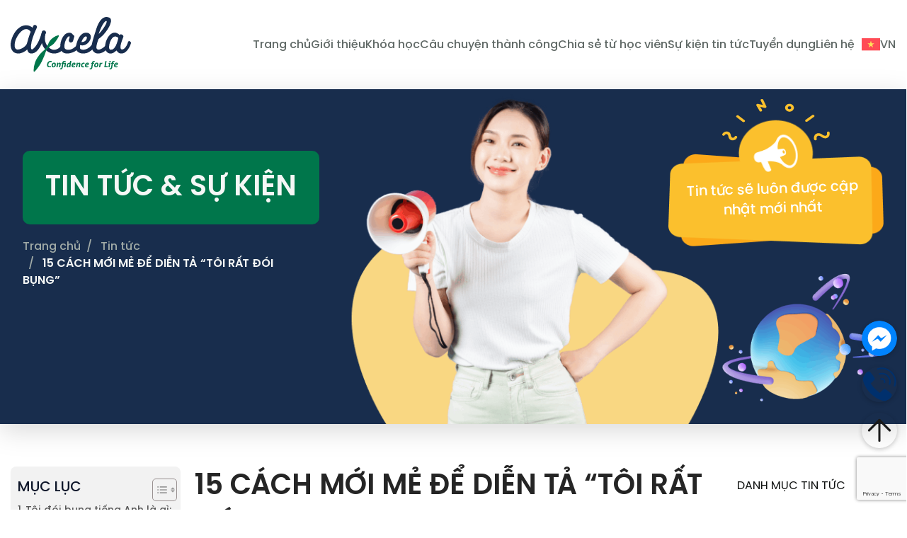

--- FILE ---
content_type: text/html; charset=UTF-8
request_url: https://axcelavietnam.com/doi-bung-tieng-anh-la-gi/
body_size: 17343
content:
<!DOCTYPE html PUBLIC "-//W3C//DTD XHTML 1.0 Strict//EN" "http://www.w3.org/TR/xhtml1/DTD/xhtml1-strict.dtd">
<!--[if IE 7]>
<html class="ie ie7" lang="vi-VN">
<![endif]-->
<!--[if IE 8]>
<html class="ie ie8" lang="vi-VN">
<![endif]-->
<!--[if !(IE 7) & !(IE 8)]><!-->
<html lang="vi-VN">
<!--<![endif]-->

<head>
    <!-- Meta ================================================== -->
    <meta charset="UTF-8">
    <meta name="viewport" content="initial-scale=1.0, maximum-scale=1.0, minimum-scale=1.0, user-scalable=no, width=device-width">
    <link rel="icon" href="https://axcelavietnam.com/wp-content/uploads/2025/03/cropped-axcela-favicon-32x32.png" sizes="32x32" />
<link rel="icon" href="https://axcelavietnam.com/wp-content/uploads/2025/03/cropped-axcela-favicon-192x192.png" sizes="192x192" />
<link rel="apple-touch-icon" href="https://axcelavietnam.com/wp-content/uploads/2025/03/cropped-axcela-favicon-180x180.png" />
<meta name="msapplication-TileImage" content="https://axcelavietnam.com/wp-content/uploads/2025/03/cropped-axcela-favicon-270x270.png" />
    <link rel="pingback" href="https://axcelavietnam.com/xmlrpc.php" />
<script>window.dataLayer = window.dataLayer || [];dataLayer.push({'event': 'pageDataLoaded','contentGroupType': 'post'});</script>    <meta name='robots' content='index, follow, max-image-preview:large, max-snippet:-1, max-video-preview:-1' />
<link rel="alternate" hreflang="vi" href="https://axcelavietnam.com/doi-bung-tieng-anh-la-gi/" />
<link rel="alternate" hreflang="x-default" href="https://axcelavietnam.com/doi-bung-tieng-anh-la-gi/" />

	<!-- This site is optimized with the Yoast SEO plugin v22.1 - https://yoast.com/wordpress/plugins/seo/ -->
	<title>15 CÁCH MỚI MẺ ĐỂ DIỄN TẢ &quot;TÔI RẤT ĐÓI BỤNG&quot; - AXCELA Việt Nam</title>
	<link rel="canonical" href="https://axcelavietnam.com/doi-bung-tieng-anh-la-gi/" />
	<meta property="og:locale" content="vi_VN" />
	<meta property="og:type" content="article" />
	<meta property="og:title" content="15 CÁCH MỚI MẺ ĐỂ DIỄN TẢ &quot;TÔI RẤT ĐÓI BỤNG&quot; - AXCELA Việt Nam" />
	<meta property="og:description" content="Đói bụng tiếng Anh là gì? Có những cách nói đói bụng nào khi muốn diễn tả trạng thái đói bằng tiếng anh?" />
	<meta property="og:url" content="https://axcelavietnam.com/doi-bung-tieng-anh-la-gi/" />
	<meta property="og:site_name" content="AXCELA Việt Nam" />
	<meta property="article:published_time" content="2024-02-29T03:27:33+00:00" />
	<meta property="article:modified_time" content="2024-02-29T03:27:35+00:00" />
	<meta property="og:image" content="https://axcelavietnam.com/wp-content/uploads/2024/02/1596214800-im_so_hungry_694ab4e0a9084147b27da1d3f32b578e_grande.png" />
	<meta property="og:image:width" content="600" />
	<meta property="og:image:height" content="503" />
	<meta property="og:image:type" content="image/png" />
	<meta name="author" content="Axcela Việt Nam" />
	<meta name="twitter:card" content="summary_large_image" />
	<meta name="twitter:label1" content="Written by" />
	<meta name="twitter:data1" content="Axcela Việt Nam" />
	<meta name="twitter:label2" content="Est. reading time" />
	<meta name="twitter:data2" content="3 minutes" />
	<script type="application/ld+json" class="yoast-schema-graph">{"@context":"https://schema.org","@graph":[{"@type":"Article","@id":"https://axcelavietnam.com/doi-bung-tieng-anh-la-gi/#article","isPartOf":{"@id":"https://axcelavietnam.com/doi-bung-tieng-anh-la-gi/"},"author":{"name":"Axcela Việt Nam","@id":"https://axcelavietnam.com/#/schema/person/2a5c4f052a2f79b5d589a878a610bdba"},"headline":"15 CÁCH MỚI MẺ ĐỂ DIỄN TẢ &#8220;TÔI RẤT ĐÓI BỤNG&#8221;","datePublished":"2024-02-29T03:27:33+00:00","dateModified":"2024-02-29T03:27:35+00:00","mainEntityOfPage":{"@id":"https://axcelavietnam.com/doi-bung-tieng-anh-la-gi/"},"wordCount":557,"commentCount":0,"publisher":{"@id":"https://axcelavietnam.com/#organization"},"image":{"@id":"https://axcelavietnam.com/doi-bung-tieng-anh-la-gi/#primaryimage"},"thumbnailUrl":"https://axcelavietnam.com/wp-content/uploads/2024/02/1596214800-im_so_hungry_694ab4e0a9084147b27da1d3f32b578e_grande.png","articleSection":["TIPS TIẾNG ANH"],"inLanguage":"vi-VN","potentialAction":[{"@type":"CommentAction","name":"Comment","target":["https://axcelavietnam.com/doi-bung-tieng-anh-la-gi/#respond"]}]},{"@type":"WebPage","@id":"https://axcelavietnam.com/doi-bung-tieng-anh-la-gi/","url":"https://axcelavietnam.com/doi-bung-tieng-anh-la-gi/","name":"15 CÁCH MỚI MẺ ĐỂ DIỄN TẢ \"TÔI RẤT ĐÓI BỤNG\" - AXCELA Việt Nam","isPartOf":{"@id":"https://axcelavietnam.com/#website"},"primaryImageOfPage":{"@id":"https://axcelavietnam.com/doi-bung-tieng-anh-la-gi/#primaryimage"},"image":{"@id":"https://axcelavietnam.com/doi-bung-tieng-anh-la-gi/#primaryimage"},"thumbnailUrl":"https://axcelavietnam.com/wp-content/uploads/2024/02/1596214800-im_so_hungry_694ab4e0a9084147b27da1d3f32b578e_grande.png","datePublished":"2024-02-29T03:27:33+00:00","dateModified":"2024-02-29T03:27:35+00:00","breadcrumb":{"@id":"https://axcelavietnam.com/doi-bung-tieng-anh-la-gi/#breadcrumb"},"inLanguage":"vi-VN","potentialAction":[{"@type":"ReadAction","target":["https://axcelavietnam.com/doi-bung-tieng-anh-la-gi/"]}]},{"@type":"ImageObject","inLanguage":"vi-VN","@id":"https://axcelavietnam.com/doi-bung-tieng-anh-la-gi/#primaryimage","url":"https://axcelavietnam.com/wp-content/uploads/2024/02/1596214800-im_so_hungry_694ab4e0a9084147b27da1d3f32b578e_grande.png","contentUrl":"https://axcelavietnam.com/wp-content/uploads/2024/02/1596214800-im_so_hungry_694ab4e0a9084147b27da1d3f32b578e_grande.png","width":600,"height":503},{"@type":"BreadcrumbList","@id":"https://axcelavietnam.com/doi-bung-tieng-anh-la-gi/#breadcrumb","itemListElement":[{"@type":"ListItem","position":1,"name":"Home","item":"https://axcelavietnam.com/"},{"@type":"ListItem","position":2,"name":"Tin tức","item":"https://axcelavietnam.com/blogs/"},{"@type":"ListItem","position":3,"name":"15 CÁCH MỚI MẺ ĐỂ DIỄN TẢ &#8220;TÔI RẤT ĐÓI BỤNG&#8221;"}]},{"@type":"WebSite","@id":"https://axcelavietnam.com/#website","url":"https://axcelavietnam.com/","name":"AXCELA Việt Nam","description":"Trung tâm Đào tạo tiếng Anh chuẩn CEFR Hoa Kỳ","publisher":{"@id":"https://axcelavietnam.com/#organization"},"potentialAction":[{"@type":"SearchAction","target":{"@type":"EntryPoint","urlTemplate":"https://axcelavietnam.com/?s={search_term_string}"},"query-input":"required name=search_term_string"}],"inLanguage":"vi-VN"},{"@type":"Organization","@id":"https://axcelavietnam.com/#organization","name":"AXCELA Việt Nam","url":"https://axcelavietnam.com/","logo":{"@type":"ImageObject","inLanguage":"vi-VN","@id":"https://axcelavietnam.com/#/schema/logo/image/","url":"https://axcelavietnam.com/wp-content/uploads/2024/02/logo.svg","contentUrl":"https://axcelavietnam.com/wp-content/uploads/2024/02/logo.svg","width":176,"height":81,"caption":"AXCELA Việt Nam"},"image":{"@id":"https://axcelavietnam.com/#/schema/logo/image/"}},{"@type":"Person","@id":"https://axcelavietnam.com/#/schema/person/2a5c4f052a2f79b5d589a878a610bdba","name":"Axcela Việt Nam","image":{"@type":"ImageObject","inLanguage":"vi-VN","@id":"https://axcelavietnam.com/#/schema/person/image/","url":"https://secure.gravatar.com/avatar/fc4955ed617e377c712de30473270aac?s=96&d=mm&r=g","contentUrl":"https://secure.gravatar.com/avatar/fc4955ed617e377c712de30473270aac?s=96&d=mm&r=g","caption":"Axcela Việt Nam"},"sameAs":["https://axcelavietnam.com"]}]}</script>
	<!-- / Yoast SEO plugin. -->


<link rel='dns-prefetch' href='//axcelavietnam.com' />
<link rel='dns-prefetch' href='//cdnjs.cloudflare.com' />
<link rel='dns-prefetch' href='//fonts.googleapis.com' />
<link rel="alternate" type="application/rss+xml" title="AXCELA Việt Nam &raquo; 15 CÁCH MỚI MẺ ĐỂ DIỄN TẢ &#8220;TÔI RẤT ĐÓI BỤNG&#8221; Comments Feed" href="https://axcelavietnam.com/doi-bung-tieng-anh-la-gi/feed/" />
<link rel='stylesheet' id='wp-block-library-css' href='https://axcelavietnam.com/wp-includes/css/dist/block-library/style.min.css' type='text/css' media='all' />
<style id='classic-theme-styles-inline-css' type='text/css'>
/*! This file is auto-generated */
.wp-block-button__link{color:#fff;background-color:#32373c;border-radius:9999px;box-shadow:none;text-decoration:none;padding:calc(.667em + 2px) calc(1.333em + 2px);font-size:1.125em}.wp-block-file__button{background:#32373c;color:#fff;text-decoration:none}
</style>
<style id='global-styles-inline-css' type='text/css'>
body{--wp--preset--color--black: #000000;--wp--preset--color--cyan-bluish-gray: #abb8c3;--wp--preset--color--white: #ffffff;--wp--preset--color--pale-pink: #f78da7;--wp--preset--color--vivid-red: #cf2e2e;--wp--preset--color--luminous-vivid-orange: #ff6900;--wp--preset--color--luminous-vivid-amber: #fcb900;--wp--preset--color--light-green-cyan: #7bdcb5;--wp--preset--color--vivid-green-cyan: #00d084;--wp--preset--color--pale-cyan-blue: #8ed1fc;--wp--preset--color--vivid-cyan-blue: #0693e3;--wp--preset--color--vivid-purple: #9b51e0;--wp--preset--gradient--vivid-cyan-blue-to-vivid-purple: linear-gradient(135deg,rgba(6,147,227,1) 0%,rgb(155,81,224) 100%);--wp--preset--gradient--light-green-cyan-to-vivid-green-cyan: linear-gradient(135deg,rgb(122,220,180) 0%,rgb(0,208,130) 100%);--wp--preset--gradient--luminous-vivid-amber-to-luminous-vivid-orange: linear-gradient(135deg,rgba(252,185,0,1) 0%,rgba(255,105,0,1) 100%);--wp--preset--gradient--luminous-vivid-orange-to-vivid-red: linear-gradient(135deg,rgba(255,105,0,1) 0%,rgb(207,46,46) 100%);--wp--preset--gradient--very-light-gray-to-cyan-bluish-gray: linear-gradient(135deg,rgb(238,238,238) 0%,rgb(169,184,195) 100%);--wp--preset--gradient--cool-to-warm-spectrum: linear-gradient(135deg,rgb(74,234,220) 0%,rgb(151,120,209) 20%,rgb(207,42,186) 40%,rgb(238,44,130) 60%,rgb(251,105,98) 80%,rgb(254,248,76) 100%);--wp--preset--gradient--blush-light-purple: linear-gradient(135deg,rgb(255,206,236) 0%,rgb(152,150,240) 100%);--wp--preset--gradient--blush-bordeaux: linear-gradient(135deg,rgb(254,205,165) 0%,rgb(254,45,45) 50%,rgb(107,0,62) 100%);--wp--preset--gradient--luminous-dusk: linear-gradient(135deg,rgb(255,203,112) 0%,rgb(199,81,192) 50%,rgb(65,88,208) 100%);--wp--preset--gradient--pale-ocean: linear-gradient(135deg,rgb(255,245,203) 0%,rgb(182,227,212) 50%,rgb(51,167,181) 100%);--wp--preset--gradient--electric-grass: linear-gradient(135deg,rgb(202,248,128) 0%,rgb(113,206,126) 100%);--wp--preset--gradient--midnight: linear-gradient(135deg,rgb(2,3,129) 0%,rgb(40,116,252) 100%);--wp--preset--font-size--small: 13px;--wp--preset--font-size--medium: 20px;--wp--preset--font-size--large: 36px;--wp--preset--font-size--x-large: 42px;--wp--preset--spacing--20: 0.44rem;--wp--preset--spacing--30: 0.67rem;--wp--preset--spacing--40: 1rem;--wp--preset--spacing--50: 1.5rem;--wp--preset--spacing--60: 2.25rem;--wp--preset--spacing--70: 3.38rem;--wp--preset--spacing--80: 5.06rem;--wp--preset--shadow--natural: 6px 6px 9px rgba(0, 0, 0, 0.2);--wp--preset--shadow--deep: 12px 12px 50px rgba(0, 0, 0, 0.4);--wp--preset--shadow--sharp: 6px 6px 0px rgba(0, 0, 0, 0.2);--wp--preset--shadow--outlined: 6px 6px 0px -3px rgba(255, 255, 255, 1), 6px 6px rgba(0, 0, 0, 1);--wp--preset--shadow--crisp: 6px 6px 0px rgba(0, 0, 0, 1);}:where(.is-layout-flex){gap: 0.5em;}:where(.is-layout-grid){gap: 0.5em;}body .is-layout-flex{display: flex;}body .is-layout-flex{flex-wrap: wrap;align-items: center;}body .is-layout-flex > *{margin: 0;}body .is-layout-grid{display: grid;}body .is-layout-grid > *{margin: 0;}:where(.wp-block-columns.is-layout-flex){gap: 2em;}:where(.wp-block-columns.is-layout-grid){gap: 2em;}:where(.wp-block-post-template.is-layout-flex){gap: 1.25em;}:where(.wp-block-post-template.is-layout-grid){gap: 1.25em;}.has-black-color{color: var(--wp--preset--color--black) !important;}.has-cyan-bluish-gray-color{color: var(--wp--preset--color--cyan-bluish-gray) !important;}.has-white-color{color: var(--wp--preset--color--white) !important;}.has-pale-pink-color{color: var(--wp--preset--color--pale-pink) !important;}.has-vivid-red-color{color: var(--wp--preset--color--vivid-red) !important;}.has-luminous-vivid-orange-color{color: var(--wp--preset--color--luminous-vivid-orange) !important;}.has-luminous-vivid-amber-color{color: var(--wp--preset--color--luminous-vivid-amber) !important;}.has-light-green-cyan-color{color: var(--wp--preset--color--light-green-cyan) !important;}.has-vivid-green-cyan-color{color: var(--wp--preset--color--vivid-green-cyan) !important;}.has-pale-cyan-blue-color{color: var(--wp--preset--color--pale-cyan-blue) !important;}.has-vivid-cyan-blue-color{color: var(--wp--preset--color--vivid-cyan-blue) !important;}.has-vivid-purple-color{color: var(--wp--preset--color--vivid-purple) !important;}.has-black-background-color{background-color: var(--wp--preset--color--black) !important;}.has-cyan-bluish-gray-background-color{background-color: var(--wp--preset--color--cyan-bluish-gray) !important;}.has-white-background-color{background-color: var(--wp--preset--color--white) !important;}.has-pale-pink-background-color{background-color: var(--wp--preset--color--pale-pink) !important;}.has-vivid-red-background-color{background-color: var(--wp--preset--color--vivid-red) !important;}.has-luminous-vivid-orange-background-color{background-color: var(--wp--preset--color--luminous-vivid-orange) !important;}.has-luminous-vivid-amber-background-color{background-color: var(--wp--preset--color--luminous-vivid-amber) !important;}.has-light-green-cyan-background-color{background-color: var(--wp--preset--color--light-green-cyan) !important;}.has-vivid-green-cyan-background-color{background-color: var(--wp--preset--color--vivid-green-cyan) !important;}.has-pale-cyan-blue-background-color{background-color: var(--wp--preset--color--pale-cyan-blue) !important;}.has-vivid-cyan-blue-background-color{background-color: var(--wp--preset--color--vivid-cyan-blue) !important;}.has-vivid-purple-background-color{background-color: var(--wp--preset--color--vivid-purple) !important;}.has-black-border-color{border-color: var(--wp--preset--color--black) !important;}.has-cyan-bluish-gray-border-color{border-color: var(--wp--preset--color--cyan-bluish-gray) !important;}.has-white-border-color{border-color: var(--wp--preset--color--white) !important;}.has-pale-pink-border-color{border-color: var(--wp--preset--color--pale-pink) !important;}.has-vivid-red-border-color{border-color: var(--wp--preset--color--vivid-red) !important;}.has-luminous-vivid-orange-border-color{border-color: var(--wp--preset--color--luminous-vivid-orange) !important;}.has-luminous-vivid-amber-border-color{border-color: var(--wp--preset--color--luminous-vivid-amber) !important;}.has-light-green-cyan-border-color{border-color: var(--wp--preset--color--light-green-cyan) !important;}.has-vivid-green-cyan-border-color{border-color: var(--wp--preset--color--vivid-green-cyan) !important;}.has-pale-cyan-blue-border-color{border-color: var(--wp--preset--color--pale-cyan-blue) !important;}.has-vivid-cyan-blue-border-color{border-color: var(--wp--preset--color--vivid-cyan-blue) !important;}.has-vivid-purple-border-color{border-color: var(--wp--preset--color--vivid-purple) !important;}.has-vivid-cyan-blue-to-vivid-purple-gradient-background{background: var(--wp--preset--gradient--vivid-cyan-blue-to-vivid-purple) !important;}.has-light-green-cyan-to-vivid-green-cyan-gradient-background{background: var(--wp--preset--gradient--light-green-cyan-to-vivid-green-cyan) !important;}.has-luminous-vivid-amber-to-luminous-vivid-orange-gradient-background{background: var(--wp--preset--gradient--luminous-vivid-amber-to-luminous-vivid-orange) !important;}.has-luminous-vivid-orange-to-vivid-red-gradient-background{background: var(--wp--preset--gradient--luminous-vivid-orange-to-vivid-red) !important;}.has-very-light-gray-to-cyan-bluish-gray-gradient-background{background: var(--wp--preset--gradient--very-light-gray-to-cyan-bluish-gray) !important;}.has-cool-to-warm-spectrum-gradient-background{background: var(--wp--preset--gradient--cool-to-warm-spectrum) !important;}.has-blush-light-purple-gradient-background{background: var(--wp--preset--gradient--blush-light-purple) !important;}.has-blush-bordeaux-gradient-background{background: var(--wp--preset--gradient--blush-bordeaux) !important;}.has-luminous-dusk-gradient-background{background: var(--wp--preset--gradient--luminous-dusk) !important;}.has-pale-ocean-gradient-background{background: var(--wp--preset--gradient--pale-ocean) !important;}.has-electric-grass-gradient-background{background: var(--wp--preset--gradient--electric-grass) !important;}.has-midnight-gradient-background{background: var(--wp--preset--gradient--midnight) !important;}.has-small-font-size{font-size: var(--wp--preset--font-size--small) !important;}.has-medium-font-size{font-size: var(--wp--preset--font-size--medium) !important;}.has-large-font-size{font-size: var(--wp--preset--font-size--large) !important;}.has-x-large-font-size{font-size: var(--wp--preset--font-size--x-large) !important;}
.wp-block-navigation a:where(:not(.wp-element-button)){color: inherit;}
:where(.wp-block-post-template.is-layout-flex){gap: 1.25em;}:where(.wp-block-post-template.is-layout-grid){gap: 1.25em;}
:where(.wp-block-columns.is-layout-flex){gap: 2em;}:where(.wp-block-columns.is-layout-grid){gap: 2em;}
.wp-block-pullquote{font-size: 1.5em;line-height: 1.6;}
</style>
<link rel='stylesheet' id='contact-form-7-css' href='https://axcelavietnam.com/wp-content/plugins/contact-form-7/includes/css/styles.css?ver=5.9.2' type='text/css' media='all' />
<link rel='stylesheet' id='cf7-extension-front-style-css' href='https://axcelavietnam.com/wp-content/plugins/extensions-for-cf7/assets/css/cf7-extension-front-style.css?ver=3.1.7' type='text/css' media='all' />
<link rel='stylesheet' id='mona-button-front-css' href='https://axcelavietnam.com/wp-content/plugins/mona-button/css/style.css?ver=133018052023' type='text/css' media='all' />
<link rel='stylesheet' id='ez-toc-css' href='https://axcelavietnam.com/wp-content/plugins/easy-table-of-contents/assets/css/screen.min.css?ver=2.0.63' type='text/css' media='all' />
<style id='ez-toc-inline-css' type='text/css'>
div#ez-toc-container .ez-toc-title {font-size: 120%;}div#ez-toc-container .ez-toc-title {font-weight: 500;}div#ez-toc-container ul li {font-size: 95%;}div#ez-toc-container ul li {font-weight: 500;}div#ez-toc-container nav ul ul li {font-size: 90%;}
.ez-toc-container-direction {direction: ltr;}.ez-toc-counter ul{counter-reset: item ;}.ez-toc-counter nav ul li a::before {content: counters(item, ".", decimal) ". ";display: inline-block;counter-increment: item;flex-grow: 0;flex-shrink: 0;margin-right: .2em; float: left; }.ez-toc-widget-direction {direction: ltr;}.ez-toc-widget-container ul{counter-reset: item ;}.ez-toc-widget-container nav ul li a::before {content: counters(item, ".", decimal) ". ";display: inline-block;counter-increment: item;flex-grow: 0;flex-shrink: 0;margin-right: .2em; float: left; }
</style>
<link rel='stylesheet' id='kirki-demo-css' href='https://axcelavietnam.com/wp-content/themes/monatheme/style.css?ver=1769108032' type='text/css' media='all' />
<link rel='stylesheet' id='mona-custom-css' href='https://axcelavietnam.com/wp-content/themes/monatheme/public/css/mona-custom.css?ver=404062114' type='text/css' media='all' />
<link rel='stylesheet' id='fontawesome-css' href='https://axcelavietnam.com/template/assets/js/library/fontawesome/fontawesome/fontawesome.css?ver=1.0' type='text/css' media='all' />
<link rel='stylesheet' id='aos-css' href='https://axcelavietnam.com/template/assets/js/library/aos/aos.css?ver=1.0' type='text/css' media='all' />
<link rel='stylesheet' id='swiper-bundle-css' href='https://axcelavietnam.com/template/assets/js/library/swiper/swiper-bundle.min.css?ver=1.0' type='text/css' media='all' />
<link rel='stylesheet' id='lightgallery-css' href='https://axcelavietnam.com/template/assets/js/library/gallery/lightgallery.min.css?ver=1.0' type='text/css' media='all' />
<link rel='stylesheet' id='jquery-modal-css' href='//cdnjs.cloudflare.com/ajax/libs/jquery-modal/0.9.2/jquery.modal.min.css?ver=1.0' type='text/css' media='all' />
<link rel='stylesheet' id='google-fonts-css' href='https://fonts.googleapis.com/css2?family=Aguafina+Script&#038;family=Inter:wght@100..900&#038;display=swap' type='text/css' media='all' />
<link rel='stylesheet' id='custom-style-css' href='https://axcelavietnam.com/template/assets/css/style.css?ver=1.0' type='text/css' media='all' />
<script type="text/javascript" id="wpml-cookie-js-extra">
/* <![CDATA[ */
var wpml_cookies = {"wp-wpml_current_language":{"value":"vi","expires":1,"path":"\/"}};
var wpml_cookies = {"wp-wpml_current_language":{"value":"vi","expires":1,"path":"\/"}};
/* ]]> */
</script>
<script type="text/javascript" src="https://axcelavietnam.com/wp-content/plugins/sitepress-multilingual-cms/res/js/cookies/language-cookie.js?ver=4.6.9" id="wpml-cookie-js" defer="defer" data-wp-strategy="defer"></script>
<script type="text/javascript" async src="https://axcelavietnam.com/wp-content/plugins/burst-statistics/helpers/timeme/timeme.min.js?ver=1.6.1" id="burst-timeme-js"></script>
<script type="text/javascript" src="https://axcelavietnam.com/wp-includes/js/dist/vendor/wp-polyfill-inert.min.js?ver=3.1.2" id="wp-polyfill-inert-js"></script>
<script type="text/javascript" src="https://axcelavietnam.com/wp-includes/js/dist/vendor/regenerator-runtime.min.js?ver=0.14.0" id="regenerator-runtime-js"></script>
<script type="text/javascript" src="https://axcelavietnam.com/wp-includes/js/dist/vendor/wp-polyfill.min.js?ver=3.15.0" id="wp-polyfill-js"></script>
<script type="text/javascript" src="https://axcelavietnam.com/wp-includes/js/dist/hooks.min.js?ver=2810c76e705dd1a53b18" id="wp-hooks-js"></script>
<script type="text/javascript" src="https://axcelavietnam.com/wp-includes/js/dist/i18n.min.js?ver=5e580eb46a90c2b997e6" id="wp-i18n-js"></script>
<script type="text/javascript" id="wp-i18n-js-after">
/* <![CDATA[ */
wp.i18n.setLocaleData( { 'text direction\u0004ltr': [ 'ltr' ] } );
/* ]]> */
</script>
<script type="text/javascript" src="https://axcelavietnam.com/wp-includes/js/dist/url.min.js?ver=421139b01f33e5b327d8" id="wp-url-js"></script>
<script type="text/javascript" src="https://axcelavietnam.com/wp-includes/js/dist/api-fetch.min.js?ver=4c185334c5ec26e149cc" id="wp-api-fetch-js"></script>
<script type="text/javascript" id="wp-api-fetch-js-after">
/* <![CDATA[ */
wp.apiFetch.use( wp.apiFetch.createRootURLMiddleware( "https://axcelavietnam.com/wp-json/" ) );
wp.apiFetch.nonceMiddleware = wp.apiFetch.createNonceMiddleware( "1a27fd5733" );
wp.apiFetch.use( wp.apiFetch.nonceMiddleware );
wp.apiFetch.use( wp.apiFetch.mediaUploadMiddleware );
wp.apiFetch.nonceEndpoint = "https://axcelavietnam.com/wp-admin/admin-ajax.php?action=rest-nonce";
/* ]]> */
</script>
<script type="text/javascript" id="burst-js-extra">
/* <![CDATA[ */
var burst = {"page_id":"3052","cookie_retention_days":"30","beacon_url":"https:\/\/axcelavietnam.com\/wp-content\/plugins\/burst-statistics\/endpoint.php","options":{"beacon_enabled":0,"enable_cookieless_tracking":0,"enable_turbo_mode":0,"do_not_track":0},"goals":[{"ID":"1","title":"Default goal","type":"clicks","status":"active","server_side":"0","url":"*","conversion_metric":"visitors","date_created":"1714638260","date_start":"1714638260","date_end":"0","attribute":"class","attribute_value":"","hook":""}],"goals_script_url":"https:\/\/axcelavietnam.com\/wp-content\/plugins\/burst-statistics\/\/assets\/js\/build\/burst-goals.js?v=1.6.1"};
/* ]]> */
</script>
<script type="text/javascript" async src="https://axcelavietnam.com/wp-content/plugins/burst-statistics/assets/js/build/burst.min.js?ver=1.6.1" id="burst-js"></script>
<script type="text/javascript" src="https://axcelavietnam.com/wp-includes/js/jquery/jquery.min.js?ver=3.7.1" id="jquery-core-js"></script>
<script type="text/javascript" src="https://axcelavietnam.com/wp-includes/js/jquery/jquery-migrate.min.js?ver=3.4.1" id="jquery-migrate-js"></script>
<meta name="generator" content="WPML ver:4.6.9 stt:1,57;" />
<!-- Google Tag Manager -->
<script>(function(w,d,s,l,i){w[l]=w[l]||[];w[l].push({'gtm.start':
new Date().getTime(),event:'gtm.js'});var f=d.getElementsByTagName(s)[0],
j=d.createElement(s),dl=l!='dataLayer'?'&l='+l:'';j.async=true;j.src=
'https://www.googletagmanager.com/gtm.js?id='+i+dl;f.parentNode.insertBefore(j,f);
})(window,document,'script','dataLayer','GTM-MLCGH5ZL');</script>
<!-- End Google Tag Manager -->
<meta name="google-site-verification" content="-hK94iYjDtTZKvimmszPfRWhwp1u50SgUpbUv1dA4yc" />
<script type="text/javascript">
    (function(c,l,a,r,i,t,y){
        c[a]=c[a]||function(){(c[a].q=c[a].q||[]).push(arguments)};
        t=l.createElement(r);t.async=1;t.src="https://www.clarity.ms/tag/"+i;
        y=l.getElementsByTagName(r)[0];y.parentNode.insertBefore(t,y);
    })(window, document, "clarity", "script", "kkho82fhud");
</script>
<script type="application/ld+json">
{
  "@context": "https://schema.org",
  "@type": "LocalBusiness",
  "name": "Axcela Việt Nam",
  "image": "https://axcelavietnam.com/uploads/images/2022/09/1662536453-single_info36-logo01.png",
  "@id": "https://axcelavietnam.com/",
  "url": "https://axcelavietnam.com/",
  "telephone": "02873022888",
  "address": {
    "@type": "PostalAddress",
    "streetAddress": "Lầu 14, HM Town, 412 Đ. Nguyễn Thị Minh Khai, Phường 5, Quận 3, Thành phố Hồ Chí Minh , Việt Nam",
    "addressLocality": "Ho Chi Minh",
    "postalCode": "700000",
    "addressCountry": "VN"
  },
  "geo": {
    "@type": "GeoCoordinates",
    "latitude": 10.771159,
    "longitude": 106.683966
  },
  "openingHoursSpecification": [{
    "@type": "OpeningHoursSpecification",
    "dayOfWeek": [
      "Monday",
      "Tuesday",
      "Wednesday",
      "Thursday",
      "Friday"
    ],
    "opens": "09:00",
    "closes": "18:00"
  },{
    "@type": "OpeningHoursSpecification",
    "dayOfWeek": "Saturday",
    "opens": "09:00",
    "closes": "12:00"
  }],
  "sameAs": [
    "https://www.facebook.com/axcela.vietnam",
    "https://twitter.com/axcela_vietnam",
    "https://www.youtube.com/@axcelavietnam",
    "https://www.linkedin.com/company/axcela-vietnam/mycompany/"
  ] 
}
</script>		<script>
			( function() {
				window.onpageshow = function( event ) {
					// Defined window.wpforms means that a form exists on a page.
					// If so and back/forward button has been clicked,
					// force reload a page to prevent the submit button state stuck.
					if ( typeof window.wpforms !== 'undefined' && event.persisted ) {
						window.location.reload();
					}
				};
			}() );
		</script>
		<meta name="redi-version" content="1.2.2" /><link rel="icon" href="https://axcelavietnam.com/wp-content/uploads/2025/03/cropped-axcela-favicon-32x32.png" sizes="32x32" />
<link rel="icon" href="https://axcelavietnam.com/wp-content/uploads/2025/03/cropped-axcela-favicon-192x192.png" sizes="192x192" />
<link rel="apple-touch-icon" href="https://axcelavietnam.com/wp-content/uploads/2025/03/cropped-axcela-favicon-180x180.png" />
<meta name="msapplication-TileImage" content="https://axcelavietnam.com/wp-content/uploads/2025/03/cropped-axcela-favicon-270x270.png" />
		<style type="text/css" id="wp-custom-css">
			.news-category #ez-toc-container.fixed {
    position: absolute;
    top: calc(12rem);
    max-width: 24rem;
}
.mona-content a {
    color: #00764b;
}
.mona-content strong { 
	font-weight:625 
}
.hidden-title{
	display:none;
}		</style>
		<style id="kirki-inline-styles"></style><style id="wpforms-css-vars-root">
				:root {
					--wpforms-field-border-radius: 3px;
--wpforms-field-border-style: solid;
--wpforms-field-border-size: 1px;
--wpforms-field-background-color: #ffffff;
--wpforms-field-border-color: rgba( 0, 0, 0, 0.25 );
--wpforms-field-border-color-spare: rgba( 0, 0, 0, 0.25 );
--wpforms-field-text-color: rgba( 0, 0, 0, 0.7 );
--wpforms-field-menu-color: #ffffff;
--wpforms-label-color: rgba( 0, 0, 0, 0.85 );
--wpforms-label-sublabel-color: rgba( 0, 0, 0, 0.55 );
--wpforms-label-error-color: #d63637;
--wpforms-button-border-radius: 3px;
--wpforms-button-border-style: none;
--wpforms-button-border-size: 1px;
--wpforms-button-background-color: #066aab;
--wpforms-button-border-color: #066aab;
--wpforms-button-text-color: #ffffff;
--wpforms-page-break-color: #066aab;
--wpforms-background-image: none;
--wpforms-background-position: center center;
--wpforms-background-repeat: no-repeat;
--wpforms-background-size: cover;
--wpforms-background-width: 100px;
--wpforms-background-height: 100px;
--wpforms-background-color: rgba( 0, 0, 0, 0 );
--wpforms-background-url: none;
--wpforms-container-padding: 0px;
--wpforms-container-border-style: none;
--wpforms-container-border-width: 1px;
--wpforms-container-border-color: #000000;
--wpforms-container-border-radius: 3px;
--wpforms-field-size-input-height: 43px;
--wpforms-field-size-input-spacing: 15px;
--wpforms-field-size-font-size: 16px;
--wpforms-field-size-line-height: 19px;
--wpforms-field-size-padding-h: 14px;
--wpforms-field-size-checkbox-size: 16px;
--wpforms-field-size-sublabel-spacing: 5px;
--wpforms-field-size-icon-size: 1;
--wpforms-label-size-font-size: 16px;
--wpforms-label-size-line-height: 19px;
--wpforms-label-size-sublabel-font-size: 14px;
--wpforms-label-size-sublabel-line-height: 17px;
--wpforms-button-size-font-size: 17px;
--wpforms-button-size-height: 41px;
--wpforms-button-size-padding-h: 15px;
--wpforms-button-size-margin-top: 10px;
--wpforms-container-shadow-size-box-shadow: none;

				}
			</style></head>

<body data-rsssl=1 class="post-template-default single single-post postid-3052 single-format-standard wp-custom-logo desktop-detect">
        <header class="header-main" id="headerFixed">
        <div class="container">
            <div class="nav-main">
                <a href="https://axcelavietnam.com/" class="custom-logo-link" rel="home"><img width="176" height="81" src="https://axcelavietnam.com/wp-content/uploads/2024/02/logo.svg" class="custom-logo" alt="AXCELA Việt Nam" decoding="async" /></a>                
                                <nav class="nav js-menu">
                    <ul id="menu-menu-main" class="menu"><li class=' menu-item menu-item-type-post_type menu-item-object-page menu-item-home menu-item'><a class='menu-link' href='https://axcelavietnam.com/'>Trang chủ</a></li>
<li class=' menu-item menu-item-type-post_type menu-item-object-page menu-item'><a class='menu-link' href='https://axcelavietnam.com/gioi-thieu/'>Giới thiệu</a></li>
<li class=' menu-item menu-item-type-post_type menu-item-object-page menu-item-has-children dropdown menu-item dropdown js-level1'><a class='menu-link' href='https://axcelavietnam.com/khoa-hoc/'>Khóa học</a><i class="bx bxs-chevron-down"></i>
<ul class='child js-child1'>
<li class=' menu-item menu-item-type-post_type menu-item-object-page menu-item'><a class='menu-link' href='https://axcelavietnam.com/tieng-anh-doanh-nghiep/'>Tiếng Anh Doanh Nghiệp</a></li>
<li class=' menu-item menu-item-type-post_type menu-item-object-page menu-item'><a class='menu-link' href='https://axcelavietnam.com/danh-gia-nang-luc-tieng-anh/'>Đánh giá năng lực giao tiếp tiếng Anh</a></li>
<li class=' menu-item menu-item-type-post_type menu-item-object-page menu-item'><a class='menu-link' href='https://axcelavietnam.com/tieng-anh-online-1-kem-1/'>Tiếng Anh Online 1 Kèm 1</a></li>
</ul>
</li>
<li class=' menu-item menu-item-type-post_type menu-item-object-page menu-item'><a class='menu-link' href='https://axcelavietnam.com/cau-chuyen-thanh-cong/'>Câu chuyện thành công</a></li>
<li class=' menu-item menu-item-type-post_type menu-item-object-page menu-item'><a class='menu-link' href='https://axcelavietnam.com/chia-se-tu-hoc-vien/'>Chia sẻ từ học viên</a></li>
<li class=' menu-item menu-item-type-post_type menu-item-object-page current_page_parent menu-item'><a class='menu-link' href='https://axcelavietnam.com/blogs/'>Sự kiện tin tức</a></li>
<li class=' menu-item menu-item-type-post_type menu-item-object-page menu-item'><a class='menu-link' href='https://axcelavietnam.com/tuyen-dung/'>Tuyển dụng</a></li>
<li class=' menu-item menu-item-type-post_type menu-item-object-page menu-item'><a class='menu-link' href='https://axcelavietnam.com/lien-he/'>Liên hệ</a></li>
</ul>                    <div class="languages">
                                                    <div class="menu-link">
                                                                                                            <span class="language-img">
                                            <img src="https://axcelavietnam.com/wp-content/plugins/sitepress-multilingual-cms/res/flags/vi.svg" alt="">
                                        </span>
                                        <span class="language-text">VN</span>
                            </div>
                                            <ul class="child">
                                                                        </ul>
                                    </div>
                </nav>
                <div class="nav-bar js-bar">
                    <div class="menu-icon"></div>
                </div>
            </div>
        </div>
    </header>
    <main class="main">
<section class="banner-sec banner-news">
    <div class="banner">
        <div class="el-dec-1">
                        <img src="https://axcelavietnam.com/wp-content/uploads/2024/02/img-clound.png" alt="Banner background bottom" 
                title="Banner background bottom" loading="lazy">
        </div>

        <div class="container">
            <div class="banner-wr ">
                <div class="banner-ct">
                    <div class="banner-ct-wr" data-aos="fade-right">
                                                    <p class="banner-title">
                                TIN TỨC & SỰ KIỆN                            </p>
                        
                        <nav class="breadcrumb-wrap">
    <ul class="breadcrumb">
                        <li class="breadcrumb-item " data-aos="fade-right">
                    <a href="https://axcelavietnam.com/" class="breadcrumb-link">
                        Trang chủ                    </a>
                </li>
                        <li class="breadcrumb-item " data-aos="fade-right">
                    <a href="https://axcelavietnam.com/blogs/" class="breadcrumb-link">
                        Tin tức                    </a>
                </li>
                        <li class="breadcrumb-item is-current" data-aos="fade-right">
                    <a href="javascript:;" class="breadcrumb-link">
                        15 CÁCH MỚI MẺ ĐỂ DIỄN TẢ &#8220;TÔI RẤT ĐÓI BỤNG&#8221;                    </a>
                </li>
            </ul>
</nav>
                    </div>
                </div>

                <div class="banner-img">
                                            <div class="el-dec-2" data-aos="zoom-in">
                                                        <img src="https://axcelavietnam.com/wp-content/uploads/2024/02/img-earth.png" alt="Image location 1" title="Image location 1" loading="lazy">
                        </div>
                    
                                            <div class="inner-img">
                            <span class="img" data-aos="fade-left">
                                                                <img src="https://axcelavietnam.com/wp-content/uploads/2024/02/people-1.png" alt="Image location 2" title="Image location 2" loading="lazy">
                            </span>
                        </div>
                    
                                            <div class="note-deco" data-aos="fade-right">
                                                            <img src="https://axcelavietnam.com/wp-content/uploads/2024/02/ab-banner-deco.png" alt="Image location 3" title="Image location 3" loading="lazy">
                            
                                                            <span class="note-gr">
                                    <img src="https://axcelavietnam.com/wp-content/uploads/2024/02/note-deco-gr.svg" alt="Image location 4" title="Image location 4" loading="lazy">
                                </span>
                            
                                                            <span class="note-ct">
                                    Tin tức sẽ luôn được cập nhật mới nhất                                </span>
                                                    </div>
                                    </div>
            </div>
        </div>
    </div>
</section>

    <section class="news-dt">
    <div class="container">
        <div class="news-dt-wrap">
        <div class="news-category">
            <div id="ez-toc-container" class="ez-toc-v2_0_63 counter-hierarchy ez-toc-counter ez-toc-grey ez-toc-container-direction">
<div class="ez-toc-title-container">
<p class="ez-toc-title " >MỤC LỤC</p>
<span class="ez-toc-title-toggle"><a href="#" class="ez-toc-pull-right ez-toc-btn ez-toc-btn-xs ez-toc-btn-default ez-toc-toggle" aria-label="Toggle Table of Content"><span class="ez-toc-js-icon-con"><span class=""><span class="eztoc-hide" style="display:none;">Toggle</span><span class="ez-toc-icon-toggle-span"><svg style="fill: #999;color:#999" xmlns="http://www.w3.org/2000/svg" class="list-377408" width="20px" height="20px" viewBox="0 0 24 24" fill="none"><path d="M6 6H4v2h2V6zm14 0H8v2h12V6zM4 11h2v2H4v-2zm16 0H8v2h12v-2zM4 16h2v2H4v-2zm16 0H8v2h12v-2z" fill="currentColor"></path></svg><svg style="fill: #999;color:#999" class="arrow-unsorted-368013" xmlns="http://www.w3.org/2000/svg" width="10px" height="10px" viewBox="0 0 24 24" version="1.2" baseProfile="tiny"><path d="M18.2 9.3l-6.2-6.3-6.2 6.3c-.2.2-.3.4-.3.7s.1.5.3.7c.2.2.4.3.7.3h11c.3 0 .5-.1.7-.3.2-.2.3-.5.3-.7s-.1-.5-.3-.7zM5.8 14.7l6.2 6.3 6.2-6.3c.2-.2.3-.5.3-.7s-.1-.5-.3-.7c-.2-.2-.4-.3-.7-.3h-11c-.3 0-.5.1-.7.3-.2.2-.3.5-.3.7s.1.5.3.7z"/></svg></span></span></span></a></span></div>
<nav><ul class='ez-toc-list ez-toc-list-level-1 ' ><li class='ez-toc-page-1 ez-toc-heading-level-2'><a class="ez-toc-link ez-toc-heading-1" href="#Toi_doi_bung_tieng_Anh_la_gi_4_cau_noi_quen_thuoc" title="Tôi đói bụng tiếng Anh là gì: 4 câu nói quen thuộc">Tôi đói bụng tiếng Anh là gì: 4 câu nói quen thuộc</a></li><li class='ez-toc-page-1 ez-toc-heading-level-2'><a class="ez-toc-link ez-toc-heading-2" href="#Toi_doi_bung_tieng_Anh_la_gi_10_cach_dien_ta_khac" title="Tôi đói bụng tiếng Anh là gì: 10 cách diễn tả khác">Tôi đói bụng tiếng Anh là gì: 10 cách diễn tả khác</a></li></ul></nav></div>
        </div>
        <div class="news-post">
            <h1 class="news-title">15 CÁCH MỚI MẺ ĐỂ DIỄN TẢ &#8220;TÔI RẤT ĐÓI BỤNG&#8221;</h1>
            <div class="news-info">
                <div class="news-admin">
                    <span class="news-avatar">
                        <img src="https://secure.gravatar.com/avatar/fc4955ed617e377c712de30473270aac?s=96&d=mm&r=g" alt="monamedia" title="monamedia" loading="lazy">
                    </span>
                    <div class="news-name">
                        <span>Axcela Việt Nam</span>
                        <span>29/02/2024</span>
                    </div>
                </div>
                <div class="news-share">
                    <ul>
                        <li>
                            <a href="#" onclick="event.preventDefault(); var dummy = document.createElement('input'), text = window.location.href; document.body.appendChild(dummy); dummy.value = text; dummy.select(); document.execCommand('copy'); document.body.removeChild(dummy); alert('Link has been copied to clipboard.');" target="_blank">
                                <img src="https://axcelavietnam.com/template/assets/images/news/ico_link.svg" alt="" title="" loading="lazy">
                            </a>
                        </li>

                        <li>
                            <a href="https://www.linkedin.com/cws/share?url=https%3A%2F%2Faxcelavietnam.com%2Fdoi-bung-tieng-anh-la-gi%2F&title=15 CÁCH MỚI MẺ ĐỂ DIỄN TẢ &#8220;TÔI RẤT ĐÓI BỤNG&#8221;" onclick="javascript:window.open(this.href, '', 'menubar=no,toolbar=no,resizable=yes,scrollbars=yes,height=400,width=500'); return false;" target="_blank"><img src="https://axcelavietnam.com/template/assets/images/news/ico_linkedIn.svg" alt="" title="" loading="lazy"></a>
                        </li>
                        <li>
                            <a href="https://www.facebook.com/sharer/sharer.php?u=https%3A%2F%2Faxcelavietnam.com%2Fdoi-bung-tieng-anh-la-gi%2F&t=15 CÁCH MỚI MẺ ĐỂ DIỄN TẢ &#8220;TÔI RẤT ĐÓI BỤNG&#8221;" onclick="javascript:window.open(this.href, '', 'menubar=no,toolbar=no,resizable=yes,scrollbars=yes,height=400,width=500'); return false;" target="_blank"><img src="https://axcelavietnam.com/template/assets/images/news/ico_facebook.svg" alt="" title="" loading="lazy"></a>
                        </li>
                    </ul>
                </div>
            </div>
            <div class="news-content mona-content">
                <figure class="full-img"><img width="600" height="503" src="https://axcelavietnam.com/wp-content/uploads/2024/02/1596214800-im_so_hungry_694ab4e0a9084147b27da1d3f32b578e_grande.png" class="attachment-full size-full wp-post-image" alt="" loading="lazy" decoding="async" srcset="https://axcelavietnam.com/wp-content/uploads/2024/02/1596214800-im_so_hungry_694ab4e0a9084147b27da1d3f32b578e_grande.png 600w, https://axcelavietnam.com/wp-content/uploads/2024/02/1596214800-im_so_hungry_694ab4e0a9084147b27da1d3f32b578e_grande-300x252.png 300w" /></figure><div class="ht-format-detail">
                    Bên cạnh ngữ pháp và các phát âm chính xác, việc sử dụng thành ngữ để giao tiếp cũng là cách giúp cho đoạn hội thoại của bạn thêm trơn tru và mượt mà. Hãy cùng Axcela làm phong phú thêm vốn từ cho những câu giao tiếp hàng ngày với những cách diễn tả mới mẻ khi ai đó hỏi bạn &#8220;tôi đói bụng tiếng Anh là gì&#8221;</p>
<div id="ez-toc-container" class="ez-toc-v2_0_63 counter-hierarchy ez-toc-counter ez-toc-grey ez-toc-container-direction">
<div class="ez-toc-title-container">
<p class="ez-toc-title " >MỤC LỤC</p>
<span class="ez-toc-title-toggle"><a href="#" class="ez-toc-pull-right ez-toc-btn ez-toc-btn-xs ez-toc-btn-default ez-toc-toggle" aria-label="Toggle Table of Content"><span class="ez-toc-js-icon-con"><span class=""><span class="eztoc-hide" style="display:none;">Toggle</span><span class="ez-toc-icon-toggle-span"><svg style="fill: #999;color:#999" xmlns="http://www.w3.org/2000/svg" class="list-377408" width="20px" height="20px" viewBox="0 0 24 24" fill="none"><path d="M6 6H4v2h2V6zm14 0H8v2h12V6zM4 11h2v2H4v-2zm16 0H8v2h12v-2zM4 16h2v2H4v-2zm16 0H8v2h12v-2z" fill="currentColor"></path></svg><svg style="fill: #999;color:#999" class="arrow-unsorted-368013" xmlns="http://www.w3.org/2000/svg" width="10px" height="10px" viewBox="0 0 24 24" version="1.2" baseProfile="tiny"><path d="M18.2 9.3l-6.2-6.3-6.2 6.3c-.2.2-.3.4-.3.7s.1.5.3.7c.2.2.4.3.7.3h11c.3 0 .5-.1.7-.3.2-.2.3-.5.3-.7s-.1-.5-.3-.7zM5.8 14.7l6.2 6.3 6.2-6.3c.2-.2.3-.5.3-.7s-.1-.5-.3-.7c-.2-.2-.4-.3-.7-.3h-11c-.3 0-.5.1-.7.3-.2.2-.3.5-.3.7s.1.5.3.7z"/></svg></span></span></span></a></span></div>
<nav><ul class='ez-toc-list ez-toc-list-level-1 ' ><li class='ez-toc-page-1 ez-toc-heading-level-2'><a class="ez-toc-link ez-toc-heading-1" href="#Toi_doi_bung_tieng_Anh_la_gi_4_cau_noi_quen_thuoc" title="Tôi đói bụng tiếng Anh là gì: 4 câu nói quen thuộc">Tôi đói bụng tiếng Anh là gì: 4 câu nói quen thuộc</a></li><li class='ez-toc-page-1 ez-toc-heading-level-2'><a class="ez-toc-link ez-toc-heading-2" href="#Toi_doi_bung_tieng_Anh_la_gi_10_cach_dien_ta_khac" title="Tôi đói bụng tiếng Anh là gì: 10 cách diễn tả khác">Tôi đói bụng tiếng Anh là gì: 10 cách diễn tả khác</a></li></ul></nav></div>
<h2><span class="ez-toc-section" id="Toi_doi_bung_tieng_Anh_la_gi_4_cau_noi_quen_thuoc"></span>Tôi đói bụng tiếng Anh là gì: 4 câu nói quen thuộc<span class="ez-toc-section-end"></span></h2>
<ul>
<li>I’m starving. &#8211; Tôi đói muốn chết</li>
<li>I could eat a horse. &#8211; Tôi có thể ăn cả con ngựa</li>
<li>I’m hungry as a wolf./ I’m hungry like a lion/ a bear. &#8211; Tôi đang đói như con sói, con sư tử, con gấu.</li>
<li>My stomach is growling &#8211; Bụng tôi đang réo</li>
</ul>
<h2><span class="ez-toc-section" id="Toi_doi_bung_tieng_Anh_la_gi_10_cach_dien_ta_khac"></span>Tôi đói bụng tiếng Anh là gì: 10 cách diễn tả khác<span class="ez-toc-section-end"></span></h2>
<ul>
<li>I need food!</li>
<li>I’m famished!</li>
<li>I’m so hungry I could eat a scabby horse!</li>
<li>I’m so hungry I could eat an ox!</li>
<li>My tummy is talking to me.</li>
<li>My stomach feels like my throat’s been cut.</li>
<li>I’m craving…</li>
<li>I’m puckish.</li>
<li>I could eat the north end of a south-bound bear.</li>
<li>I’ve got the munchies!</li>
</ul>
<p><img decoding="async" loading="lazy" width="600" height="400" class="alignnone wp-image-5039 size-full" src="https://axcelavietnam.com/wp-content/uploads/2024/02/untitled-1-04-png.webp" alt="đói bụng tiếng anh là gì" title="untitled-1-04-png"></p>
<p><img decoding="async" loading="lazy" width="600" height="400" class="alignnone size-full wp-image-5040" src="https://axcelavietnam.com/wp-content/uploads/2024/02/untitled-1-05-png.webp" alt="đói bụng tiếng anh là gì" title="untitled-1-05-png"></p>
<p><img decoding="async" loading="lazy" width="600" height="400" class="alignnone size-full wp-image-5041" src="https://axcelavietnam.com/wp-content/uploads/2024/02/untitled-1-06-png.webp" alt="đói bụng tiếng anh là gì" title="untitled-1-06-png"></p>
<p>Trên đây là những cách diễn tả Tôi đói bụng bằng tiếng Anh, hy vọng bài viết đã cung cấp cho bạn những từ vựng hay ho để cuộc nói chuyện thêm mượt mà.</p>
<p><em><strong>Bạn có thể hứng thú với: </strong></em></p>
<ul>
<li><a href="https://axcelavietnam.com/am-cam-tieng-anh/" target="_blank" rel="noopener noreferrer">6 âm câm tiếng Anh phổ biến mà bạn phải nằm lòng</a></li>
<li><a href="https://axcelavietnam.com/20-thanh-ngu-tieng-anh/" target="_blank" rel="noopener noreferrer">20 thành ngữ tiếng Anh mà ai cũng nên biết</a></li>
<li><a href="https://axcelavietnam.com/phan-biet-sometime-sometimes-some-time/" target="_blank" rel="noopener noreferrer">Phân biệt Sometime, Sometimes, Some Time: Cách để chọn từ đúng</a></li>
</ul>
<p>______</p>
<p><b>Axcela Vietnam</b> – <b>Lựa chọn uy tín đào tạo tiếng Anh cho người đi làm và doanh nghiệp</b></p>
<p>Hơn 10 năm phát triển trong lĩnh vực đào tạo tiếng Anh cho doanh nghiệp và người đi làm. Tính đến hiện tại, Axcela Vietnam đã có hơn 1300 học viên, triển khai đào tạo tiếng Anh cho trên 215 doanh nghiệp và có đến 94% trên tổng số học viên hoàn thành mục tiêu khóa học đề ra.</p>
<p><b>Axcela Vietnam</b> tự hào là lựa chọn đáng tin cậy của nhiều doanh nghiệp/học viên.</p>
<p><b>Thông tin liên hệ</b></p>
<ul>
<li aria-level="1"><b>Địa chỉ:</b> Lầu 2, 253 Điện Biên Phủ, phường 7, Quận 3, TPHCM</li>
<li aria-level="1"><b>SĐT:</b> <b>028 3820 8479</b></li>
<li aria-level="1"><b>Email:</b> info@axcelavietnam.com</li>
<li aria-level="1"><b>Website:</b> <a href="https://axcelavietnam.com/" target="_blank" rel="noopener noreferrer">axcelavietnam.com</a></li>
</ul></div>
            </div>
            <div class="news-share"><strong>Chia sẻ bài viết</strong>
            <ul>
                <li>
                    <a href="https://www.facebook.com/sharer/sharer.php?u=https%3A%2F%2Faxcelavietnam.com%2Fdoi-bung-tieng-anh-la-gi%2F&t=15 CÁCH MỚI MẺ ĐỂ DIỄN TẢ &#8220;TÔI RẤT ĐÓI BỤNG&#8221;" onclick="javascript:window.open(this.href, '', 'menubar=no,toolbar=no,resizable=yes,scrollbars=yes,height=400,width=500'); return false;" target="_blank">
                        <img src="https://axcelavietnam.com/template/assets/images/news/ico_facebook_1.svg" alt="facebook" title="facebook" loading="lazy"></a>
                </li>
                <li>
                    <a href="#" onclick="event.preventDefault(); var dummy = document.createElement('input'), text = window.location.href; document.body.appendChild(dummy); dummy.value = text; dummy.select(); document.execCommand('copy'); document.body.removeChild(dummy); alert('Link has been copied to clipboard.');" target="_blank">
                        <img src="https://axcelavietnam.com/template/assets/images/news/ico_link_1.svg" alt="" title="" loading="lazy">
                    </a>
                </li>
            </ul>
            </div>
                    </div>
        <div class="news-right">
            <p>DANH MỤC TIN TỨC</p>
            <ul>
            <li  class="is-active" ><a href="https://axcelavietnam.com/blogs/" target="_self">Tất cả</a>
            </li>
                        <li class=""><a href="https://axcelavietnam.com/blogs/blog-tieng-anh/" title="BLOGS TIẾNG ANH">BLOGS TIẾNG ANH</a></li>
                        <li class=""><a href="https://axcelavietnam.com/blogs/tips-hoc-tieng-anh/" title="TIPS TIẾNG ANH">TIPS TIẾNG ANH</a></li>
                        </ul>
        </div>
        </div>
    </div>
    </section>
        <section class="space">
        <h4 class="news-heading">
            <span class="title">Các bài viết</span>
            <span class="sub-title">liên quan</span>
        </h4>
        <div class="story-slide news-slide">
            <div class="story-slide_box">
                <div class="swiper-container js-story-slide">
                    <div class="swiper-wrapper">
                                               <div class="swiper-slide">
                            <div class="pd-item">
                                <a class="pd-item_img"  href="https://axcelavietnam.com/top-mau-cv-nhan-vien-kinh-doanh-bang-tieng-anh/" title="Top Mẫu CV Nhân Viên Kinh Doanh Bằng Tiếng Anh Chuẩn Giúp Chinh Phục Mọi Nhà Tuyển Dụng" target="_self">
                                    <img width="300" height="169" src="https://axcelavietnam.com/wp-content/uploads/2026/01/cv-nhan-vien-kinh-doanh-bang-tieng-anh-2-300x169.png" class="attachment-medium size-medium wp-post-image" alt="" loading="lazy" decoding="async" srcset="https://axcelavietnam.com/wp-content/uploads/2026/01/cv-nhan-vien-kinh-doanh-bang-tieng-anh-2-300x169.png 300w, https://axcelavietnam.com/wp-content/uploads/2026/01/cv-nhan-vien-kinh-doanh-bang-tieng-anh-2-1024x576.png 1024w, https://axcelavietnam.com/wp-content/uploads/2026/01/cv-nhan-vien-kinh-doanh-bang-tieng-anh-2-768x432.png 768w, https://axcelavietnam.com/wp-content/uploads/2026/01/cv-nhan-vien-kinh-doanh-bang-tieng-anh-2.png 1280w" />                                </a>
                            <div class="pd-item_desc">
                                <a class="pd-url" href="https://axcelavietnam.com/top-mau-cv-nhan-vien-kinh-doanh-bang-tieng-anh/" title="Top Mẫu CV Nhân Viên Kinh Doanh Bằng Tiếng Anh Chuẩn Giúp Chinh Phục Mọi Nhà Tuyển Dụng">Top Mẫu CV Nhân Viên Kinh Doanh Bằng Tiếng Anh Chuẩn Giúp Chinh Phục Mọi Nhà Tuyển Dụng</a>
                                <div class="btn-viewmore">
                                    <a href="https://axcelavietnam.com/top-mau-cv-nhan-vien-kinh-doanh-bang-tieng-anh/" title="Xem thêm">
                                        <p>Xem thêm</p>
                                        <img src="https://axcelavietnam.com/template/assets/images/recruit/btn-view.svg" alt="Xem thêm" loading="lazy" />
                                    </a>
                                </div>
                            </div>
                        </div>
                        </div>
                                                   <div class="swiper-slide">
                            <div class="pd-item">
                                <a class="pd-item_img"  href="https://axcelavietnam.com/top-7-trung-tam-tieng-anh-cho-nguoi-di-lam-tphcm/" title="Top 7 Trung Tâm Tiếng Anh Cho Người Đi Làm TPHCM Uy Tín &#038; Hiệu Quả Nhất 2026" target="_self">
                                    <img width="300" height="169" src="https://axcelavietnam.com/wp-content/uploads/2026/01/trung-tam-tieng-anh-cho-nguoi-di-lam-300x169.png" class="attachment-medium size-medium wp-post-image" alt="" loading="lazy" decoding="async" srcset="https://axcelavietnam.com/wp-content/uploads/2026/01/trung-tam-tieng-anh-cho-nguoi-di-lam-300x169.png 300w, https://axcelavietnam.com/wp-content/uploads/2026/01/trung-tam-tieng-anh-cho-nguoi-di-lam-1024x576.png 1024w, https://axcelavietnam.com/wp-content/uploads/2026/01/trung-tam-tieng-anh-cho-nguoi-di-lam-768x432.png 768w, https://axcelavietnam.com/wp-content/uploads/2026/01/trung-tam-tieng-anh-cho-nguoi-di-lam.png 1280w" />                                </a>
                            <div class="pd-item_desc">
                                <a class="pd-url" href="https://axcelavietnam.com/top-7-trung-tam-tieng-anh-cho-nguoi-di-lam-tphcm/" title="Top 7 Trung Tâm Tiếng Anh Cho Người Đi Làm TPHCM Uy Tín &#038; Hiệu Quả Nhất 2026">Top 7 Trung Tâm Tiếng Anh Cho Người Đi Làm TPHCM Uy Tín &#038; Hiệu Quả Nhất 2026</a>
                                <div class="btn-viewmore">
                                    <a href="https://axcelavietnam.com/top-7-trung-tam-tieng-anh-cho-nguoi-di-lam-tphcm/" title="Xem thêm">
                                        <p>Xem thêm</p>
                                        <img src="https://axcelavietnam.com/template/assets/images/recruit/btn-view.svg" alt="Xem thêm" loading="lazy" />
                                    </a>
                                </div>
                            </div>
                        </div>
                        </div>
                                                   <div class="swiper-slide">
                            <div class="pd-item">
                                <a class="pd-item_img"  href="https://axcelavietnam.com/khoa-hoc-tieng-anh-cho-doanh-nghiep/" title="Khóa học Tiếng Anh cho Doanh nghiệp 2026: Chiến lược Đào tạo &#038; Tối ưu ROI" target="_self">
                                    <img width="300" height="169" src="https://axcelavietnam.com/wp-content/uploads/2026/01/khoa-hoc-tieng-anh-danh-cho-doanh-nghiep-2-300x169.png" class="attachment-medium size-medium wp-post-image" alt="" loading="lazy" decoding="async" srcset="https://axcelavietnam.com/wp-content/uploads/2026/01/khoa-hoc-tieng-anh-danh-cho-doanh-nghiep-2-300x169.png 300w, https://axcelavietnam.com/wp-content/uploads/2026/01/khoa-hoc-tieng-anh-danh-cho-doanh-nghiep-2-1024x576.png 1024w, https://axcelavietnam.com/wp-content/uploads/2026/01/khoa-hoc-tieng-anh-danh-cho-doanh-nghiep-2-768x432.png 768w, https://axcelavietnam.com/wp-content/uploads/2026/01/khoa-hoc-tieng-anh-danh-cho-doanh-nghiep-2.png 1280w" />                                </a>
                            <div class="pd-item_desc">
                                <a class="pd-url" href="https://axcelavietnam.com/khoa-hoc-tieng-anh-cho-doanh-nghiep/" title="Khóa học Tiếng Anh cho Doanh nghiệp 2026: Chiến lược Đào tạo &#038; Tối ưu ROI">Khóa học Tiếng Anh cho Doanh nghiệp 2026: Chiến lược Đào tạo &#038; Tối ưu ROI</a>
                                <div class="btn-viewmore">
                                    <a href="https://axcelavietnam.com/khoa-hoc-tieng-anh-cho-doanh-nghiep/" title="Xem thêm">
                                        <p>Xem thêm</p>
                                        <img src="https://axcelavietnam.com/template/assets/images/recruit/btn-view.svg" alt="Xem thêm" loading="lazy" />
                                    </a>
                                </div>
                            </div>
                        </div>
                        </div>
                                                   <div class="swiper-slide">
                            <div class="pd-item">
                                <a class="pd-item_img"  href="https://axcelavietnam.com/ke-hoach-dao-tao-tieng-anh-cho-doanh-nghiep-quy-trinh-6-buoc-chuan-cefr-toi-uu-chi-phi-hieu-qua/" title="Kế Hoạch Đào Tạo Tiếng Anh Cho Doanh Nghiệp: Quy Trình 6 Bước &#8220;Chuẩn CEFR&#8221; Tối Ưu Chi Phí &#038; Hiệu Quả" target="_self">
                                    <img width="300" height="169" src="https://axcelavietnam.com/wp-content/uploads/2026/01/dao-tao-tieng-anh-cho-doanh-nghiep-300x169.png" class="attachment-medium size-medium wp-post-image" alt="" loading="lazy" decoding="async" srcset="https://axcelavietnam.com/wp-content/uploads/2026/01/dao-tao-tieng-anh-cho-doanh-nghiep-300x169.png 300w, https://axcelavietnam.com/wp-content/uploads/2026/01/dao-tao-tieng-anh-cho-doanh-nghiep-1024x576.png 1024w, https://axcelavietnam.com/wp-content/uploads/2026/01/dao-tao-tieng-anh-cho-doanh-nghiep-768x432.png 768w, https://axcelavietnam.com/wp-content/uploads/2026/01/dao-tao-tieng-anh-cho-doanh-nghiep.png 1280w" />                                </a>
                            <div class="pd-item_desc">
                                <a class="pd-url" href="https://axcelavietnam.com/ke-hoach-dao-tao-tieng-anh-cho-doanh-nghiep-quy-trinh-6-buoc-chuan-cefr-toi-uu-chi-phi-hieu-qua/" title="Kế Hoạch Đào Tạo Tiếng Anh Cho Doanh Nghiệp: Quy Trình 6 Bước &#8220;Chuẩn CEFR&#8221; Tối Ưu Chi Phí &#038; Hiệu Quả">Kế Hoạch Đào Tạo Tiếng Anh Cho Doanh Nghiệp: Quy Trình 6 Bước &#8220;Chuẩn CEFR&#8221; Tối Ưu Chi Phí &#038; Hiệu Quả</a>
                                <div class="btn-viewmore">
                                    <a href="https://axcelavietnam.com/ke-hoach-dao-tao-tieng-anh-cho-doanh-nghiep-quy-trinh-6-buoc-chuan-cefr-toi-uu-chi-phi-hieu-qua/" title="Xem thêm">
                                        <p>Xem thêm</p>
                                        <img src="https://axcelavietnam.com/template/assets/images/recruit/btn-view.svg" alt="Xem thêm" loading="lazy" />
                                    </a>
                                </div>
                            </div>
                        </div>
                        </div>
                                                   <div class="swiper-slide">
                            <div class="pd-item">
                                <a class="pd-item_img"  href="https://axcelavietnam.com/nhu-cau-tieng-anh-theo-nganh-tai-viet-nam-2025/" title="Nhu Cầu Tiếng Anh Theo Ngành Tại Việt Nam 2025: Báo Cáo Thực Trạng &#038; Giải Pháp Cho Doanh Nghiệp" target="_self">
                                    <img width="300" height="169" src="https://axcelavietnam.com/wp-content/uploads/2026/01/Nhu-cau-tieng-Anh-2025-300x169.png" class="attachment-medium size-medium wp-post-image" alt="" loading="lazy" decoding="async" srcset="https://axcelavietnam.com/wp-content/uploads/2026/01/Nhu-cau-tieng-Anh-2025-300x169.png 300w, https://axcelavietnam.com/wp-content/uploads/2026/01/Nhu-cau-tieng-Anh-2025-1024x576.png 1024w, https://axcelavietnam.com/wp-content/uploads/2026/01/Nhu-cau-tieng-Anh-2025-768x432.png 768w, https://axcelavietnam.com/wp-content/uploads/2026/01/Nhu-cau-tieng-Anh-2025.png 1280w" />                                </a>
                            <div class="pd-item_desc">
                                <a class="pd-url" href="https://axcelavietnam.com/nhu-cau-tieng-anh-theo-nganh-tai-viet-nam-2025/" title="Nhu Cầu Tiếng Anh Theo Ngành Tại Việt Nam 2025: Báo Cáo Thực Trạng &#038; Giải Pháp Cho Doanh Nghiệp">Nhu Cầu Tiếng Anh Theo Ngành Tại Việt Nam 2025: Báo Cáo Thực Trạng &#038; Giải Pháp Cho Doanh Nghiệp</a>
                                <div class="btn-viewmore">
                                    <a href="https://axcelavietnam.com/nhu-cau-tieng-anh-theo-nganh-tai-viet-nam-2025/" title="Xem thêm">
                                        <p>Xem thêm</p>
                                        <img src="https://axcelavietnam.com/template/assets/images/recruit/btn-view.svg" alt="Xem thêm" loading="lazy" />
                                    </a>
                                </div>
                            </div>
                        </div>
                        </div>
                                                   <div class="swiper-slide">
                            <div class="pd-item">
                                <a class="pd-item_img"  href="https://axcelavietnam.com/cach-ket-thuc-email-tieng-anh/" title="Cách viết câu kết thúc email bằng tiếng Anh chuyên nghiệp" target="_self">
                                    <img width="300" height="180" src="https://axcelavietnam.com/wp-content/uploads/2025/10/cach-viet-ket-thuc-email-tieng-anh-300x180.jpg" class="attachment-medium size-medium wp-post-image" alt="Cách kết thúc email tiếng Anh chuyên nghiệp và lịch sự" loading="lazy" decoding="async" srcset="https://axcelavietnam.com/wp-content/uploads/2025/10/cach-viet-ket-thuc-email-tieng-anh-300x180.jpg 300w, https://axcelavietnam.com/wp-content/uploads/2025/10/cach-viet-ket-thuc-email-tieng-anh-1024x614.jpg 1024w, https://axcelavietnam.com/wp-content/uploads/2025/10/cach-viet-ket-thuc-email-tieng-anh-768x461.jpg 768w, https://axcelavietnam.com/wp-content/uploads/2025/10/cach-viet-ket-thuc-email-tieng-anh-1536x922.jpg 1536w, https://axcelavietnam.com/wp-content/uploads/2025/10/cach-viet-ket-thuc-email-tieng-anh.jpg 2000w" />                                </a>
                            <div class="pd-item_desc">
                                <a class="pd-url" href="https://axcelavietnam.com/cach-ket-thuc-email-tieng-anh/" title="Cách viết câu kết thúc email bằng tiếng Anh chuyên nghiệp">Cách viết câu kết thúc email bằng tiếng Anh chuyên nghiệp</a>
                                <div class="btn-viewmore">
                                    <a href="https://axcelavietnam.com/cach-ket-thuc-email-tieng-anh/" title="Xem thêm">
                                        <p>Xem thêm</p>
                                        <img src="https://axcelavietnam.com/template/assets/images/recruit/btn-view.svg" alt="Xem thêm" loading="lazy" />
                                    </a>
                                </div>
                            </div>
                        </div>
                        </div>
                                            </div>
                </div>
                <div class="story-action">
                    <div class="prev-btn"><img src="https://axcelavietnam.com/template/assets/images/story/prev-arrow.svg" alt="" loading="lazy"></div>
                    <div class="swiper-pagination"></div>
                    <div class="next-btn"><img src="https://axcelavietnam.com/template/assets/images/story/next-arrow.svg" alt="" loading="lazy"></div>
                </div>
            </div>
        </div>
    </section>
    


<section class="regis-info-sec">
    <div class="regis-info space">
        <div class="container">
            <div class="regis-info-wr">
                <div class="regis-info-form" data-aos="fade-right">
                    <div class="form">
                        <div class="form-hd">
                            <h2 class="sub-title">
                                Đăng ký nhận tin                            </h2>

                                                            <p>Nhận những tin tức mới nhất về cách học Tiếng Anh hiệu quả cũng như những chương trình ưu đãi hấp dẫn.</p>
                                                    </div>

                        <div class="form-it">
                            
<div class="wpcf7 no-js" id="wpcf7-f1079-p3052-o1" lang="en-US" dir="ltr">
<div class="screen-reader-response"><p role="status" aria-live="polite" aria-atomic="true"></p> <ul></ul></div>
<form action="/doi-bung-tieng-anh-la-gi/#wpcf7-f1079-p3052-o1" method="post" class="wpcf7-form init" aria-label="Contact form" novalidate="novalidate" data-status="init">
<div style="display: none;">
<input type="hidden" name="_wpcf7" value="1079" />
<input type="hidden" name="_wpcf7_version" value="5.9.2" />
<input type="hidden" name="_wpcf7_locale" value="en_US" />
<input type="hidden" name="_wpcf7_unit_tag" value="wpcf7-f1079-p3052-o1" />
<input type="hidden" name="_wpcf7_container_post" value="3052" />
<input type="hidden" name="_wpcf7_posted_data_hash" value="" />
<input type="hidden" name="_extcf7_conditional_options" value="{&quot;form_id&quot;:1079,&quot;conditions&quot;:[]}" />
<input type="hidden" name="_extcf7_redirect_options" value="{&quot;form_id&quot;:1079,&quot;redirect_options&quot;:{&quot;redirection_enable&quot;:&quot;off&quot;,&quot;custom_url_enable&quot;:&quot;off&quot;,&quot;redirect_page&quot;:&quot;&quot;,&quot;custom_urle&quot;:&quot;&quot;,&quot;redirect_new_tab&quot;:&quot;off&quot;,&quot;js_action&quot;:&quot;off&quot;,&quot;javascript_code&quot;:&quot;&quot;}}" />
<input type="hidden" name="_wpcf7_recaptcha_response" value="" />
</div>
<span class="wpcf7-form-control-wrap" data-name="your-email"><input size="40" class="wpcf7-form-control wpcf7-email wpcf7-validates-as-required wpcf7-text wpcf7-validates-as-email form-control" id="your-email" aria-required="true" aria-invalid="false" placeholder="Nhập email của bạn" value="" type="email" name="your-email" /></span>
<button type="submit" class="btn btn--pri"><span>Đăng ký</span><img src="/template/assets/images/common/ic-arr-right.svg" alt="arrow right" title="arrow right" loading="lazy"><span class="wpcf7-spinner"></span></button><p style="display: none !important;" class="akismet-fields-container" data-prefix="_wpcf7_ak_"><label>&#916;<textarea name="_wpcf7_ak_hp_textarea" cols="45" rows="8" maxlength="100"></textarea></label><input type="hidden" id="ak_js_1" name="_wpcf7_ak_js" value="22"/><script>document.getElementById( "ak_js_1" ).setAttribute( "value", ( new Date() ).getTime() );</script></p><input type='hidden' class='wpcf7-pum' value='{"closepopup":false,"closedelay":0,"openpopup":false,"openpopup_id":0}' /><div class="wpcf7-response-output" aria-hidden="true"></div>
</form>
</div>
                        </div>
                    </div>
                </div>

                <div class="regis-info-dec">
                                            <div class="inner-img" data-aos="fade-left">
                            <img src="https://axcelavietnam.com/wp-content/uploads/2024/02/4065a7c4-affc-48ca-bb4a-3043232681f5-1.png" data-aos="fade-left" 
                                alt="Image form" title="Image form" loading="lazy">
                        </div>
                    
                                            <div class="img-logo">
                            <img src="https://axcelavietnam.com/wp-content/uploads/2024/02/img-logo.svg" alt="Image logo" title="Image logo" loading="lazy">
                        </div>
                                    </div>
            </div>
        </div>
    </div>
</section>

</main>
<footer class="footer-wrap">
  <div class="container">
    <div class="footer-box">
      <div class="footer-address">
        <a href="https://axcelavietnam.com/" class="custom-logo-link" rel="home"><img width="176" height="81" src="https://axcelavietnam.com/wp-content/uploads/2024/02/logo.svg" class="custom-logo" alt="AXCELA Việt Nam" decoding="async" /></a>        <ul>
<li><strong>Địa chỉ: </strong><a href="https://maps.app.goo.gl/k6DCHN2EeuhcqcYCA" target="_blank" rel="noopener nofollow">Tầng 14, Tòa Nhà HM Town, 412 Nguyễn Thị Minh Khai, Phuờng 05, Quận 3, TP Hồ Chí Minh</a></li>
<li><strong>Số điện thoại: </strong><a href="tel:19001509" target="_blank" rel="noopener">1900 1509</a> &#8211; <a class="text-is-phone-number" href="tel:0938029577" target="_blank" rel="noopener" data-z-element-type="phone-number">093 802 9577</a></li>
<li><strong>Email: </strong><a href="mailto:nam@axcelavietnam.com" target="_blank" rel="noopener nofollow">nam@axcelavietnam.com</a>, <a href="mailto:info@axcelavietnam.com" target="_blank" rel="noopener nofollow">info@axcelavietnam.com</a></li>
</ul>
      </div>
      <div class="footer-group">
        <p>Liên kết nhanh</p>
        <ul id="menu-fast-menu" class="menu"><li class=' menu-item menu-item-type-custom menu-item-object-custom menu-item-home menu-item'><a class='menu-link' href='https://axcelavietnam.com/'>Home</a></li>
<li class=' menu-item menu-item-type-post_type menu-item-object-page menu-item'><a class='menu-link' href='https://axcelavietnam.com/gioi-thieu/'>Giới thiệu</a></li>
<li class=' menu-item menu-item-type-post_type menu-item-object-page menu-item'><a class='menu-link' href='https://axcelavietnam.com/cau-chuyen-thanh-cong/'>Câu chuyện thành công</a></li>
<li class=' menu-item menu-item-type-post_type menu-item-object-page menu-item'><a class='menu-link' href='https://axcelavietnam.com/chia-se-tu-hoc-vien/'>Chia sẻ từ học viên</a></li>
<li class=' menu-item menu-item-type-post_type menu-item-object-page current_page_parent menu-item'><a class='menu-link' href='https://axcelavietnam.com/blogs/'>Sự kiện tin tức</a></li>
<li class=' menu-item menu-item-type-post_type menu-item-object-page menu-item'><a class='menu-link' href='https://axcelavietnam.com/tuyen-dung/'>Tuyển dụng</a></li>
<li class=' menu-item menu-item-type-post_type menu-item-object-page menu-item'><a class='menu-link' href='https://axcelavietnam.com/lien-he/'>Liên hệ</a></li>
</ul>      </div>
      <div class="footer-right">
        <div class="footer-menu">
          <div class="footer-group">
            <p>Dịch vụ cung cấp</p>
            <ul id="menu-study-menu" class="menu"><li class=' menu-item menu-item-type-post_type menu-item-object-page menu-item'><a class='menu-link' href='https://axcelavietnam.com/danh-gia-nang-luc-tieng-anh/'>Đánh giá năng lực giao tiếp tiếng Anh</a></li>
<li class=' menu-item menu-item-type-post_type menu-item-object-page menu-item'><a class='menu-link' href='https://axcelavietnam.com/tieng-anh-online-1-kem-1/'>Khóa học Tiếng Anh Online 1 Kèm 1</a></li>
<li class=' menu-item menu-item-type-post_type menu-item-object-page menu-item'><a class='menu-link' href='https://axcelavietnam.com/tieng-anh-doanh-nghiep/'>Khóa học Tiếng Anh Doanh Nghiệp</a></li>
</ul>          </div>
          <div class="footer-social">
            <p>Theo dõi chúng tôi</p>
                          <ul>
                                  <li>
                    <a href="https://www.facebook.com/Axcelaenglish" target="_blank" title="Facebook">
                                              <img width="44" height="46" src="https://axcelavietnam.com/wp-content/uploads/2024/02/ico_facebook.svg" class="attachment-full size-full" alt="Facebook" loading="lazy" decoding="async" />                                          </a>
                  </li>
                                  <li>
                    <a href="https://www.linkedin.com/company/axcela-vietnam" target="_blank" title="Linkedin">
                                              <img width="50" height="50" src="https://axcelavietnam.com/wp-content/uploads/2024/02/ico_linkedin.svg" class="attachment-full size-full" alt="Linkedin" loading="lazy" decoding="async" />                                          </a>
                  </li>
                                  <li>
                    <a href="https://twitter.com/axcela_vietnam" target="_blank" title="Twitter">
                                              <img width="50" height="50" src="https://axcelavietnam.com/wp-content/uploads/2024/02/ico_twitter.svg" class="attachment-full size-full" alt="Twitter" loading="lazy" decoding="async" />                                          </a>
                  </li>
                                  <li>
                    <a href="https://www.youtube.com/@axcelavietnam" target="_blank" title="Youtube">
                                              <img width="50" height="50" src="https://axcelavietnam.com/wp-content/uploads/2024/02/ico_youtube.svg" class="attachment-full size-full" alt="Youtube" loading="lazy" decoding="async" />                                          </a>
                  </li>
                              </ul>
                      </div>
        </div>
        <div class="footer-map">
          <iframe src="https://www.google.com/maps/embed?pb=!1m14!1m8!1m3!1d125424.75202362929!2d106.686541!3d10.771159!3m2!1i1024!2i768!4f13.1!3m3!1m2!1s0x31752f33afdba7af%3A0x75a02c042e08263c!2zQXhjZWxhIFZpZXRuYW0gLSBUaeG6v25nIEFuaCBDaG8gTmfGsOG7nWkgxJBpIEzDoG0!5e0!3m2!1svi!2s!4v1722575363871!5m2!1svi!2s" width="600" height="450" style="border:0;" allowfullscreen="" loading="lazy" referrerpolicy="no-referrer-when-downgrade"></iframe>        </div>
      </div>
    </div>
    <div class="copyright">
      <p>
        <span>Thiết kế bởi&#160;</span>
        <a href="#" target="_blank">
          <img loading="lazy" src="https://axcelavietnam.com/template/assets/images/common/mona.svg" alt="" title="" loading="lazy">
        </a>
      </p>
    </div>
  </div>
      <div class="social_media_div">
      <ul class="icons_list">
                    <li>
              <a href="http://m.me/Axcelaenglish" target="_blank" title="Messenger">
                <img width="64" height="64" src="https://axcelavietnam.com/wp-content/uploads/2025/07/messenger.svg" class="attachment-full size-full" alt="Messenger" loading="lazy" decoding="async" />              </a>
            </li>
                    <li>
              <a href="tel:19001509" target="_blank" title="phone">
                <img width="512" height="512" src="https://axcelavietnam.com/wp-content/uploads/2025/07/phone.svg" class="attachment-full size-full" alt="phone" loading="lazy" decoding="async" />              </a>
            </li>
                <li>
          <a href="javascript:void(0)" class="backtotop-btn">
            <img src="https://axcelavietnam.com/wp-content/uploads/2025/07/arrow-up-1.svg" alt="Back to Top">
          </a>
        </li>
      </ul>
    </div>
    <script>
      // Khi click vào nút Back to Top
      document.querySelector('.backtotop-btn').addEventListener('click', function() {
        window.scrollTo({
          top: 0,
          behavior: 'smooth'
        });
      });
    </script>
    <style>
      .social_media_div {
        position: fixed;
        right: 1%;
        bottom: 10%;
        z-index: 99;
      }

      .icons_list {
        padding: 0;
        margin: 0;
      }

      .icons_list li {
        list-style: none;
        margin: 15px 0;
      }

      .icons_list li a img {
        width: 50px;
        height: 50px;
        border-radius: 50%;
        box-shadow: 0px 2px 6px rgba(0, 0, 0, 0.2);
        transition: transform 0.4s;
      }

      .icons_list li a img:hover {
        transform: rotate(360deg);
      }
    </style>
  </footer>
<!-- Google Tag Manager (noscript) -->
<noscript><iframe src="https://www.googletagmanager.com/ns.html?id=GTM-MLCGH5ZL"
height="0" width="0" style="display:none;visibility:hidden"></iframe></noscript>
<!-- End Google Tag Manager (noscript) --><script type="text/javascript" src="https://axcelavietnam.com/wp-content/plugins/contact-form-7/includes/swv/js/index.js?ver=5.9.2" id="swv-js"></script>
<script type="text/javascript" id="contact-form-7-js-extra">
/* <![CDATA[ */
var wpcf7 = {"api":{"root":"https:\/\/axcelavietnam.com\/wp-json\/","namespace":"contact-form-7\/v1"}};
/* ]]> */
</script>
<script type="text/javascript" src="https://axcelavietnam.com/wp-content/plugins/contact-form-7/includes/js/index.js?ver=5.9.2" id="contact-form-7-js"></script>
<script type="text/javascript" id="extcf7-conditional-field-script-js-extra">
/* <![CDATA[ */
var extcf7_conditional_settings = {"animitation_status":"on","animitation_in_time":"250","animitation_out_time":"250","elementor_editor_mode":"false"};
/* ]]> */
</script>
<script type="text/javascript" src="https://axcelavietnam.com/wp-content/plugins/extensions-for-cf7/assets/js/conditional-field.js?ver=3.1.7" id="extcf7-conditional-field-script-js"></script>
<script type="text/javascript" id="extcf7-redirect-script-js-extra">
/* <![CDATA[ */
var extcf7_redirection_settings = {"redirection_delay":"200"};
/* ]]> */
</script>
<script type="text/javascript" src="https://axcelavietnam.com/wp-content/plugins/extensions-for-cf7/assets/js/redirect.js?ver=3.1.7" id="extcf7-redirect-script-js"></script>
<script type="text/javascript" src="https://axcelavietnam.com/wp-content/plugins/extensions-for-cf7/assets/js/frontend.js?ver=3.1.7" id="extcf7-frontend-js-js"></script>
<script type="text/javascript" id="flying-pages-js-before">
/* <![CDATA[ */
window.FPConfig= {
	delay: 0,
	ignoreKeywords: ["\/wp-admin","\/wp-login.php","\/cart","\/checkout","add-to-cart","logout","#","?",".png",".jpeg",".jpg",".gif",".svg",".webp"],
	maxRPS: 10,
    hoverDelay: 50
};
/* ]]> */
</script>
<script type="text/javascript" src="https://axcelavietnam.com/wp-content/plugins/flying-pages/flying-pages.min.js?ver=2.4.6" id="flying-pages-js" defer></script>
<script type="text/javascript" src="https://axcelavietnam.com/wp-content/plugins/mona-button/js/front.js?ver=133018052023" id="mona-button-front-js"></script>
<script type="text/javascript" id="ez-toc-scroll-scriptjs-js-extra">
/* <![CDATA[ */
var eztoc_smooth_local = {"scroll_offset":"30","add_request_uri":""};
/* ]]> */
</script>
<script type="text/javascript" src="https://axcelavietnam.com/wp-content/plugins/easy-table-of-contents/assets/js/smooth_scroll.min.js?ver=2.0.63" id="ez-toc-scroll-scriptjs-js"></script>
<script type="text/javascript" src="https://axcelavietnam.com/wp-content/plugins/easy-table-of-contents/vendor/js-cookie/js.cookie.min.js?ver=2.2.1" id="ez-toc-js-cookie-js"></script>
<script type="text/javascript" src="https://axcelavietnam.com/wp-content/plugins/easy-table-of-contents/vendor/sticky-kit/jquery.sticky-kit.min.js?ver=1.9.2" id="ez-toc-jquery-sticky-kit-js"></script>
<script type="text/javascript" id="ez-toc-js-js-extra">
/* <![CDATA[ */
var ezTOC = {"smooth_scroll":"1","visibility_hide_by_default":"","scroll_offset":"30","fallbackIcon":"<span class=\"\"><span class=\"eztoc-hide\" style=\"display:none;\">Toggle<\/span><span class=\"ez-toc-icon-toggle-span\"><svg style=\"fill: #999;color:#999\" xmlns=\"http:\/\/www.w3.org\/2000\/svg\" class=\"list-377408\" width=\"20px\" height=\"20px\" viewBox=\"0 0 24 24\" fill=\"none\"><path d=\"M6 6H4v2h2V6zm14 0H8v2h12V6zM4 11h2v2H4v-2zm16 0H8v2h12v-2zM4 16h2v2H4v-2zm16 0H8v2h12v-2z\" fill=\"currentColor\"><\/path><\/svg><svg style=\"fill: #999;color:#999\" class=\"arrow-unsorted-368013\" xmlns=\"http:\/\/www.w3.org\/2000\/svg\" width=\"10px\" height=\"10px\" viewBox=\"0 0 24 24\" version=\"1.2\" baseProfile=\"tiny\"><path d=\"M18.2 9.3l-6.2-6.3-6.2 6.3c-.2.2-.3.4-.3.7s.1.5.3.7c.2.2.4.3.7.3h11c.3 0 .5-.1.7-.3.2-.2.3-.5.3-.7s-.1-.5-.3-.7zM5.8 14.7l6.2 6.3 6.2-6.3c.2-.2.3-.5.3-.7s-.1-.5-.3-.7c-.2-.2-.4-.3-.7-.3h-11c-.3 0-.5.1-.7.3-.2.2-.3.5-.3.7s.1.5.3.7z\"\/><\/svg><\/span><\/span>"};
/* ]]> */
</script>
<script type="text/javascript" src="https://axcelavietnam.com/wp-content/plugins/easy-table-of-contents/assets/js/front.min.js?ver=2.0.63-1714059200" id="ez-toc-js-js"></script>
<script type="text/javascript" id="mona-frontend-js-extra">
/* <![CDATA[ */
var mona_ajax_url = {"ajaxURL":"https:\/\/axcelavietnam.com\/wp-admin\/admin-ajax.php?mona-ajax","siteURL":"https:\/\/axcelavietnam.com","ajaxNonce":"8296fe939b"};
/* ]]> */
</script>
<script type="module" src="https://axcelavietnam.com/wp-content/themes/monatheme/public/scripts/mona-frontend.js?ver=4.0.1"></script><script type="text/javascript" src="https://axcelavietnam.com/template/assets/js/library/jquery/jquery.js" id="jquery-fe-js"></script>
<script type="text/javascript" src="https://axcelavietnam.com/template/assets/js/library/swiper/swiper-bundle.min.js" id="swiper-bundle-js" defer="defer" data-wp-strategy="defer"></script>
<script type="text/javascript" src="https://axcelavietnam.com/template/assets/js/library/jquery/jquery.matchHeight.js" id="matchHeight-js" defer="defer" data-wp-strategy="defer"></script>
<script type="text/javascript" src="https://axcelavietnam.com/template/assets/js/library/infiniteslidev2/infiniteslidev2.min.js" id="infiniteslidev2-js" defer="defer" data-wp-strategy="defer"></script>
<script type="text/javascript" src="https://axcelavietnam.com/template/assets/js/library/gallery/lightgallery-all.min.js" id="lightgallery-all-js"></script>
<script type="text/javascript" src="https://axcelavietnam.com/template/assets/js/library/aos/aos.js" id="aos-js" defer="defer" data-wp-strategy="defer"></script>
<script type="text/javascript" src="//cdnjs.cloudflare.com/ajax/libs/jquery-modal/0.9.2/jquery.modal.min.js" id="jquery-modal-js" defer="defer" data-wp-strategy="defer"></script>
<script type="module" src="https://axcelavietnam.com/template/assets/js/main.js"></script><script type="text/javascript" src="https://www.google.com/recaptcha/api.js?render=6LexEn0qAAAAAL6z3I2w_hylhBd5Iu6OIMIiH4ky&amp;ver=3.0" id="google-recaptcha-js"></script>
<script type="text/javascript" id="wpcf7-recaptcha-js-extra">
/* <![CDATA[ */
var wpcf7_recaptcha = {"sitekey":"6LexEn0qAAAAAL6z3I2w_hylhBd5Iu6OIMIiH4ky","actions":{"homepage":"homepage","contactform":"contactform"}};
/* ]]> */
</script>
<script type="text/javascript" src="https://axcelavietnam.com/wp-content/plugins/contact-form-7/modules/recaptcha/index.js?ver=5.9.2" id="wpcf7-recaptcha-js"></script>
</body>

</html>

--- FILE ---
content_type: text/html; charset=utf-8
request_url: https://www.google.com/recaptcha/api2/anchor?ar=1&k=6LexEn0qAAAAAL6z3I2w_hylhBd5Iu6OIMIiH4ky&co=aHR0cHM6Ly9heGNlbGF2aWV0bmFtLmNvbTo0NDM.&hl=en&v=PoyoqOPhxBO7pBk68S4YbpHZ&size=invisible&anchor-ms=20000&execute-ms=30000&cb=n2di66ihjim
body_size: 48661
content:
<!DOCTYPE HTML><html dir="ltr" lang="en"><head><meta http-equiv="Content-Type" content="text/html; charset=UTF-8">
<meta http-equiv="X-UA-Compatible" content="IE=edge">
<title>reCAPTCHA</title>
<style type="text/css">
/* cyrillic-ext */
@font-face {
  font-family: 'Roboto';
  font-style: normal;
  font-weight: 400;
  font-stretch: 100%;
  src: url(//fonts.gstatic.com/s/roboto/v48/KFO7CnqEu92Fr1ME7kSn66aGLdTylUAMa3GUBHMdazTgWw.woff2) format('woff2');
  unicode-range: U+0460-052F, U+1C80-1C8A, U+20B4, U+2DE0-2DFF, U+A640-A69F, U+FE2E-FE2F;
}
/* cyrillic */
@font-face {
  font-family: 'Roboto';
  font-style: normal;
  font-weight: 400;
  font-stretch: 100%;
  src: url(//fonts.gstatic.com/s/roboto/v48/KFO7CnqEu92Fr1ME7kSn66aGLdTylUAMa3iUBHMdazTgWw.woff2) format('woff2');
  unicode-range: U+0301, U+0400-045F, U+0490-0491, U+04B0-04B1, U+2116;
}
/* greek-ext */
@font-face {
  font-family: 'Roboto';
  font-style: normal;
  font-weight: 400;
  font-stretch: 100%;
  src: url(//fonts.gstatic.com/s/roboto/v48/KFO7CnqEu92Fr1ME7kSn66aGLdTylUAMa3CUBHMdazTgWw.woff2) format('woff2');
  unicode-range: U+1F00-1FFF;
}
/* greek */
@font-face {
  font-family: 'Roboto';
  font-style: normal;
  font-weight: 400;
  font-stretch: 100%;
  src: url(//fonts.gstatic.com/s/roboto/v48/KFO7CnqEu92Fr1ME7kSn66aGLdTylUAMa3-UBHMdazTgWw.woff2) format('woff2');
  unicode-range: U+0370-0377, U+037A-037F, U+0384-038A, U+038C, U+038E-03A1, U+03A3-03FF;
}
/* math */
@font-face {
  font-family: 'Roboto';
  font-style: normal;
  font-weight: 400;
  font-stretch: 100%;
  src: url(//fonts.gstatic.com/s/roboto/v48/KFO7CnqEu92Fr1ME7kSn66aGLdTylUAMawCUBHMdazTgWw.woff2) format('woff2');
  unicode-range: U+0302-0303, U+0305, U+0307-0308, U+0310, U+0312, U+0315, U+031A, U+0326-0327, U+032C, U+032F-0330, U+0332-0333, U+0338, U+033A, U+0346, U+034D, U+0391-03A1, U+03A3-03A9, U+03B1-03C9, U+03D1, U+03D5-03D6, U+03F0-03F1, U+03F4-03F5, U+2016-2017, U+2034-2038, U+203C, U+2040, U+2043, U+2047, U+2050, U+2057, U+205F, U+2070-2071, U+2074-208E, U+2090-209C, U+20D0-20DC, U+20E1, U+20E5-20EF, U+2100-2112, U+2114-2115, U+2117-2121, U+2123-214F, U+2190, U+2192, U+2194-21AE, U+21B0-21E5, U+21F1-21F2, U+21F4-2211, U+2213-2214, U+2216-22FF, U+2308-230B, U+2310, U+2319, U+231C-2321, U+2336-237A, U+237C, U+2395, U+239B-23B7, U+23D0, U+23DC-23E1, U+2474-2475, U+25AF, U+25B3, U+25B7, U+25BD, U+25C1, U+25CA, U+25CC, U+25FB, U+266D-266F, U+27C0-27FF, U+2900-2AFF, U+2B0E-2B11, U+2B30-2B4C, U+2BFE, U+3030, U+FF5B, U+FF5D, U+1D400-1D7FF, U+1EE00-1EEFF;
}
/* symbols */
@font-face {
  font-family: 'Roboto';
  font-style: normal;
  font-weight: 400;
  font-stretch: 100%;
  src: url(//fonts.gstatic.com/s/roboto/v48/KFO7CnqEu92Fr1ME7kSn66aGLdTylUAMaxKUBHMdazTgWw.woff2) format('woff2');
  unicode-range: U+0001-000C, U+000E-001F, U+007F-009F, U+20DD-20E0, U+20E2-20E4, U+2150-218F, U+2190, U+2192, U+2194-2199, U+21AF, U+21E6-21F0, U+21F3, U+2218-2219, U+2299, U+22C4-22C6, U+2300-243F, U+2440-244A, U+2460-24FF, U+25A0-27BF, U+2800-28FF, U+2921-2922, U+2981, U+29BF, U+29EB, U+2B00-2BFF, U+4DC0-4DFF, U+FFF9-FFFB, U+10140-1018E, U+10190-1019C, U+101A0, U+101D0-101FD, U+102E0-102FB, U+10E60-10E7E, U+1D2C0-1D2D3, U+1D2E0-1D37F, U+1F000-1F0FF, U+1F100-1F1AD, U+1F1E6-1F1FF, U+1F30D-1F30F, U+1F315, U+1F31C, U+1F31E, U+1F320-1F32C, U+1F336, U+1F378, U+1F37D, U+1F382, U+1F393-1F39F, U+1F3A7-1F3A8, U+1F3AC-1F3AF, U+1F3C2, U+1F3C4-1F3C6, U+1F3CA-1F3CE, U+1F3D4-1F3E0, U+1F3ED, U+1F3F1-1F3F3, U+1F3F5-1F3F7, U+1F408, U+1F415, U+1F41F, U+1F426, U+1F43F, U+1F441-1F442, U+1F444, U+1F446-1F449, U+1F44C-1F44E, U+1F453, U+1F46A, U+1F47D, U+1F4A3, U+1F4B0, U+1F4B3, U+1F4B9, U+1F4BB, U+1F4BF, U+1F4C8-1F4CB, U+1F4D6, U+1F4DA, U+1F4DF, U+1F4E3-1F4E6, U+1F4EA-1F4ED, U+1F4F7, U+1F4F9-1F4FB, U+1F4FD-1F4FE, U+1F503, U+1F507-1F50B, U+1F50D, U+1F512-1F513, U+1F53E-1F54A, U+1F54F-1F5FA, U+1F610, U+1F650-1F67F, U+1F687, U+1F68D, U+1F691, U+1F694, U+1F698, U+1F6AD, U+1F6B2, U+1F6B9-1F6BA, U+1F6BC, U+1F6C6-1F6CF, U+1F6D3-1F6D7, U+1F6E0-1F6EA, U+1F6F0-1F6F3, U+1F6F7-1F6FC, U+1F700-1F7FF, U+1F800-1F80B, U+1F810-1F847, U+1F850-1F859, U+1F860-1F887, U+1F890-1F8AD, U+1F8B0-1F8BB, U+1F8C0-1F8C1, U+1F900-1F90B, U+1F93B, U+1F946, U+1F984, U+1F996, U+1F9E9, U+1FA00-1FA6F, U+1FA70-1FA7C, U+1FA80-1FA89, U+1FA8F-1FAC6, U+1FACE-1FADC, U+1FADF-1FAE9, U+1FAF0-1FAF8, U+1FB00-1FBFF;
}
/* vietnamese */
@font-face {
  font-family: 'Roboto';
  font-style: normal;
  font-weight: 400;
  font-stretch: 100%;
  src: url(//fonts.gstatic.com/s/roboto/v48/KFO7CnqEu92Fr1ME7kSn66aGLdTylUAMa3OUBHMdazTgWw.woff2) format('woff2');
  unicode-range: U+0102-0103, U+0110-0111, U+0128-0129, U+0168-0169, U+01A0-01A1, U+01AF-01B0, U+0300-0301, U+0303-0304, U+0308-0309, U+0323, U+0329, U+1EA0-1EF9, U+20AB;
}
/* latin-ext */
@font-face {
  font-family: 'Roboto';
  font-style: normal;
  font-weight: 400;
  font-stretch: 100%;
  src: url(//fonts.gstatic.com/s/roboto/v48/KFO7CnqEu92Fr1ME7kSn66aGLdTylUAMa3KUBHMdazTgWw.woff2) format('woff2');
  unicode-range: U+0100-02BA, U+02BD-02C5, U+02C7-02CC, U+02CE-02D7, U+02DD-02FF, U+0304, U+0308, U+0329, U+1D00-1DBF, U+1E00-1E9F, U+1EF2-1EFF, U+2020, U+20A0-20AB, U+20AD-20C0, U+2113, U+2C60-2C7F, U+A720-A7FF;
}
/* latin */
@font-face {
  font-family: 'Roboto';
  font-style: normal;
  font-weight: 400;
  font-stretch: 100%;
  src: url(//fonts.gstatic.com/s/roboto/v48/KFO7CnqEu92Fr1ME7kSn66aGLdTylUAMa3yUBHMdazQ.woff2) format('woff2');
  unicode-range: U+0000-00FF, U+0131, U+0152-0153, U+02BB-02BC, U+02C6, U+02DA, U+02DC, U+0304, U+0308, U+0329, U+2000-206F, U+20AC, U+2122, U+2191, U+2193, U+2212, U+2215, U+FEFF, U+FFFD;
}
/* cyrillic-ext */
@font-face {
  font-family: 'Roboto';
  font-style: normal;
  font-weight: 500;
  font-stretch: 100%;
  src: url(//fonts.gstatic.com/s/roboto/v48/KFO7CnqEu92Fr1ME7kSn66aGLdTylUAMa3GUBHMdazTgWw.woff2) format('woff2');
  unicode-range: U+0460-052F, U+1C80-1C8A, U+20B4, U+2DE0-2DFF, U+A640-A69F, U+FE2E-FE2F;
}
/* cyrillic */
@font-face {
  font-family: 'Roboto';
  font-style: normal;
  font-weight: 500;
  font-stretch: 100%;
  src: url(//fonts.gstatic.com/s/roboto/v48/KFO7CnqEu92Fr1ME7kSn66aGLdTylUAMa3iUBHMdazTgWw.woff2) format('woff2');
  unicode-range: U+0301, U+0400-045F, U+0490-0491, U+04B0-04B1, U+2116;
}
/* greek-ext */
@font-face {
  font-family: 'Roboto';
  font-style: normal;
  font-weight: 500;
  font-stretch: 100%;
  src: url(//fonts.gstatic.com/s/roboto/v48/KFO7CnqEu92Fr1ME7kSn66aGLdTylUAMa3CUBHMdazTgWw.woff2) format('woff2');
  unicode-range: U+1F00-1FFF;
}
/* greek */
@font-face {
  font-family: 'Roboto';
  font-style: normal;
  font-weight: 500;
  font-stretch: 100%;
  src: url(//fonts.gstatic.com/s/roboto/v48/KFO7CnqEu92Fr1ME7kSn66aGLdTylUAMa3-UBHMdazTgWw.woff2) format('woff2');
  unicode-range: U+0370-0377, U+037A-037F, U+0384-038A, U+038C, U+038E-03A1, U+03A3-03FF;
}
/* math */
@font-face {
  font-family: 'Roboto';
  font-style: normal;
  font-weight: 500;
  font-stretch: 100%;
  src: url(//fonts.gstatic.com/s/roboto/v48/KFO7CnqEu92Fr1ME7kSn66aGLdTylUAMawCUBHMdazTgWw.woff2) format('woff2');
  unicode-range: U+0302-0303, U+0305, U+0307-0308, U+0310, U+0312, U+0315, U+031A, U+0326-0327, U+032C, U+032F-0330, U+0332-0333, U+0338, U+033A, U+0346, U+034D, U+0391-03A1, U+03A3-03A9, U+03B1-03C9, U+03D1, U+03D5-03D6, U+03F0-03F1, U+03F4-03F5, U+2016-2017, U+2034-2038, U+203C, U+2040, U+2043, U+2047, U+2050, U+2057, U+205F, U+2070-2071, U+2074-208E, U+2090-209C, U+20D0-20DC, U+20E1, U+20E5-20EF, U+2100-2112, U+2114-2115, U+2117-2121, U+2123-214F, U+2190, U+2192, U+2194-21AE, U+21B0-21E5, U+21F1-21F2, U+21F4-2211, U+2213-2214, U+2216-22FF, U+2308-230B, U+2310, U+2319, U+231C-2321, U+2336-237A, U+237C, U+2395, U+239B-23B7, U+23D0, U+23DC-23E1, U+2474-2475, U+25AF, U+25B3, U+25B7, U+25BD, U+25C1, U+25CA, U+25CC, U+25FB, U+266D-266F, U+27C0-27FF, U+2900-2AFF, U+2B0E-2B11, U+2B30-2B4C, U+2BFE, U+3030, U+FF5B, U+FF5D, U+1D400-1D7FF, U+1EE00-1EEFF;
}
/* symbols */
@font-face {
  font-family: 'Roboto';
  font-style: normal;
  font-weight: 500;
  font-stretch: 100%;
  src: url(//fonts.gstatic.com/s/roboto/v48/KFO7CnqEu92Fr1ME7kSn66aGLdTylUAMaxKUBHMdazTgWw.woff2) format('woff2');
  unicode-range: U+0001-000C, U+000E-001F, U+007F-009F, U+20DD-20E0, U+20E2-20E4, U+2150-218F, U+2190, U+2192, U+2194-2199, U+21AF, U+21E6-21F0, U+21F3, U+2218-2219, U+2299, U+22C4-22C6, U+2300-243F, U+2440-244A, U+2460-24FF, U+25A0-27BF, U+2800-28FF, U+2921-2922, U+2981, U+29BF, U+29EB, U+2B00-2BFF, U+4DC0-4DFF, U+FFF9-FFFB, U+10140-1018E, U+10190-1019C, U+101A0, U+101D0-101FD, U+102E0-102FB, U+10E60-10E7E, U+1D2C0-1D2D3, U+1D2E0-1D37F, U+1F000-1F0FF, U+1F100-1F1AD, U+1F1E6-1F1FF, U+1F30D-1F30F, U+1F315, U+1F31C, U+1F31E, U+1F320-1F32C, U+1F336, U+1F378, U+1F37D, U+1F382, U+1F393-1F39F, U+1F3A7-1F3A8, U+1F3AC-1F3AF, U+1F3C2, U+1F3C4-1F3C6, U+1F3CA-1F3CE, U+1F3D4-1F3E0, U+1F3ED, U+1F3F1-1F3F3, U+1F3F5-1F3F7, U+1F408, U+1F415, U+1F41F, U+1F426, U+1F43F, U+1F441-1F442, U+1F444, U+1F446-1F449, U+1F44C-1F44E, U+1F453, U+1F46A, U+1F47D, U+1F4A3, U+1F4B0, U+1F4B3, U+1F4B9, U+1F4BB, U+1F4BF, U+1F4C8-1F4CB, U+1F4D6, U+1F4DA, U+1F4DF, U+1F4E3-1F4E6, U+1F4EA-1F4ED, U+1F4F7, U+1F4F9-1F4FB, U+1F4FD-1F4FE, U+1F503, U+1F507-1F50B, U+1F50D, U+1F512-1F513, U+1F53E-1F54A, U+1F54F-1F5FA, U+1F610, U+1F650-1F67F, U+1F687, U+1F68D, U+1F691, U+1F694, U+1F698, U+1F6AD, U+1F6B2, U+1F6B9-1F6BA, U+1F6BC, U+1F6C6-1F6CF, U+1F6D3-1F6D7, U+1F6E0-1F6EA, U+1F6F0-1F6F3, U+1F6F7-1F6FC, U+1F700-1F7FF, U+1F800-1F80B, U+1F810-1F847, U+1F850-1F859, U+1F860-1F887, U+1F890-1F8AD, U+1F8B0-1F8BB, U+1F8C0-1F8C1, U+1F900-1F90B, U+1F93B, U+1F946, U+1F984, U+1F996, U+1F9E9, U+1FA00-1FA6F, U+1FA70-1FA7C, U+1FA80-1FA89, U+1FA8F-1FAC6, U+1FACE-1FADC, U+1FADF-1FAE9, U+1FAF0-1FAF8, U+1FB00-1FBFF;
}
/* vietnamese */
@font-face {
  font-family: 'Roboto';
  font-style: normal;
  font-weight: 500;
  font-stretch: 100%;
  src: url(//fonts.gstatic.com/s/roboto/v48/KFO7CnqEu92Fr1ME7kSn66aGLdTylUAMa3OUBHMdazTgWw.woff2) format('woff2');
  unicode-range: U+0102-0103, U+0110-0111, U+0128-0129, U+0168-0169, U+01A0-01A1, U+01AF-01B0, U+0300-0301, U+0303-0304, U+0308-0309, U+0323, U+0329, U+1EA0-1EF9, U+20AB;
}
/* latin-ext */
@font-face {
  font-family: 'Roboto';
  font-style: normal;
  font-weight: 500;
  font-stretch: 100%;
  src: url(//fonts.gstatic.com/s/roboto/v48/KFO7CnqEu92Fr1ME7kSn66aGLdTylUAMa3KUBHMdazTgWw.woff2) format('woff2');
  unicode-range: U+0100-02BA, U+02BD-02C5, U+02C7-02CC, U+02CE-02D7, U+02DD-02FF, U+0304, U+0308, U+0329, U+1D00-1DBF, U+1E00-1E9F, U+1EF2-1EFF, U+2020, U+20A0-20AB, U+20AD-20C0, U+2113, U+2C60-2C7F, U+A720-A7FF;
}
/* latin */
@font-face {
  font-family: 'Roboto';
  font-style: normal;
  font-weight: 500;
  font-stretch: 100%;
  src: url(//fonts.gstatic.com/s/roboto/v48/KFO7CnqEu92Fr1ME7kSn66aGLdTylUAMa3yUBHMdazQ.woff2) format('woff2');
  unicode-range: U+0000-00FF, U+0131, U+0152-0153, U+02BB-02BC, U+02C6, U+02DA, U+02DC, U+0304, U+0308, U+0329, U+2000-206F, U+20AC, U+2122, U+2191, U+2193, U+2212, U+2215, U+FEFF, U+FFFD;
}
/* cyrillic-ext */
@font-face {
  font-family: 'Roboto';
  font-style: normal;
  font-weight: 900;
  font-stretch: 100%;
  src: url(//fonts.gstatic.com/s/roboto/v48/KFO7CnqEu92Fr1ME7kSn66aGLdTylUAMa3GUBHMdazTgWw.woff2) format('woff2');
  unicode-range: U+0460-052F, U+1C80-1C8A, U+20B4, U+2DE0-2DFF, U+A640-A69F, U+FE2E-FE2F;
}
/* cyrillic */
@font-face {
  font-family: 'Roboto';
  font-style: normal;
  font-weight: 900;
  font-stretch: 100%;
  src: url(//fonts.gstatic.com/s/roboto/v48/KFO7CnqEu92Fr1ME7kSn66aGLdTylUAMa3iUBHMdazTgWw.woff2) format('woff2');
  unicode-range: U+0301, U+0400-045F, U+0490-0491, U+04B0-04B1, U+2116;
}
/* greek-ext */
@font-face {
  font-family: 'Roboto';
  font-style: normal;
  font-weight: 900;
  font-stretch: 100%;
  src: url(//fonts.gstatic.com/s/roboto/v48/KFO7CnqEu92Fr1ME7kSn66aGLdTylUAMa3CUBHMdazTgWw.woff2) format('woff2');
  unicode-range: U+1F00-1FFF;
}
/* greek */
@font-face {
  font-family: 'Roboto';
  font-style: normal;
  font-weight: 900;
  font-stretch: 100%;
  src: url(//fonts.gstatic.com/s/roboto/v48/KFO7CnqEu92Fr1ME7kSn66aGLdTylUAMa3-UBHMdazTgWw.woff2) format('woff2');
  unicode-range: U+0370-0377, U+037A-037F, U+0384-038A, U+038C, U+038E-03A1, U+03A3-03FF;
}
/* math */
@font-face {
  font-family: 'Roboto';
  font-style: normal;
  font-weight: 900;
  font-stretch: 100%;
  src: url(//fonts.gstatic.com/s/roboto/v48/KFO7CnqEu92Fr1ME7kSn66aGLdTylUAMawCUBHMdazTgWw.woff2) format('woff2');
  unicode-range: U+0302-0303, U+0305, U+0307-0308, U+0310, U+0312, U+0315, U+031A, U+0326-0327, U+032C, U+032F-0330, U+0332-0333, U+0338, U+033A, U+0346, U+034D, U+0391-03A1, U+03A3-03A9, U+03B1-03C9, U+03D1, U+03D5-03D6, U+03F0-03F1, U+03F4-03F5, U+2016-2017, U+2034-2038, U+203C, U+2040, U+2043, U+2047, U+2050, U+2057, U+205F, U+2070-2071, U+2074-208E, U+2090-209C, U+20D0-20DC, U+20E1, U+20E5-20EF, U+2100-2112, U+2114-2115, U+2117-2121, U+2123-214F, U+2190, U+2192, U+2194-21AE, U+21B0-21E5, U+21F1-21F2, U+21F4-2211, U+2213-2214, U+2216-22FF, U+2308-230B, U+2310, U+2319, U+231C-2321, U+2336-237A, U+237C, U+2395, U+239B-23B7, U+23D0, U+23DC-23E1, U+2474-2475, U+25AF, U+25B3, U+25B7, U+25BD, U+25C1, U+25CA, U+25CC, U+25FB, U+266D-266F, U+27C0-27FF, U+2900-2AFF, U+2B0E-2B11, U+2B30-2B4C, U+2BFE, U+3030, U+FF5B, U+FF5D, U+1D400-1D7FF, U+1EE00-1EEFF;
}
/* symbols */
@font-face {
  font-family: 'Roboto';
  font-style: normal;
  font-weight: 900;
  font-stretch: 100%;
  src: url(//fonts.gstatic.com/s/roboto/v48/KFO7CnqEu92Fr1ME7kSn66aGLdTylUAMaxKUBHMdazTgWw.woff2) format('woff2');
  unicode-range: U+0001-000C, U+000E-001F, U+007F-009F, U+20DD-20E0, U+20E2-20E4, U+2150-218F, U+2190, U+2192, U+2194-2199, U+21AF, U+21E6-21F0, U+21F3, U+2218-2219, U+2299, U+22C4-22C6, U+2300-243F, U+2440-244A, U+2460-24FF, U+25A0-27BF, U+2800-28FF, U+2921-2922, U+2981, U+29BF, U+29EB, U+2B00-2BFF, U+4DC0-4DFF, U+FFF9-FFFB, U+10140-1018E, U+10190-1019C, U+101A0, U+101D0-101FD, U+102E0-102FB, U+10E60-10E7E, U+1D2C0-1D2D3, U+1D2E0-1D37F, U+1F000-1F0FF, U+1F100-1F1AD, U+1F1E6-1F1FF, U+1F30D-1F30F, U+1F315, U+1F31C, U+1F31E, U+1F320-1F32C, U+1F336, U+1F378, U+1F37D, U+1F382, U+1F393-1F39F, U+1F3A7-1F3A8, U+1F3AC-1F3AF, U+1F3C2, U+1F3C4-1F3C6, U+1F3CA-1F3CE, U+1F3D4-1F3E0, U+1F3ED, U+1F3F1-1F3F3, U+1F3F5-1F3F7, U+1F408, U+1F415, U+1F41F, U+1F426, U+1F43F, U+1F441-1F442, U+1F444, U+1F446-1F449, U+1F44C-1F44E, U+1F453, U+1F46A, U+1F47D, U+1F4A3, U+1F4B0, U+1F4B3, U+1F4B9, U+1F4BB, U+1F4BF, U+1F4C8-1F4CB, U+1F4D6, U+1F4DA, U+1F4DF, U+1F4E3-1F4E6, U+1F4EA-1F4ED, U+1F4F7, U+1F4F9-1F4FB, U+1F4FD-1F4FE, U+1F503, U+1F507-1F50B, U+1F50D, U+1F512-1F513, U+1F53E-1F54A, U+1F54F-1F5FA, U+1F610, U+1F650-1F67F, U+1F687, U+1F68D, U+1F691, U+1F694, U+1F698, U+1F6AD, U+1F6B2, U+1F6B9-1F6BA, U+1F6BC, U+1F6C6-1F6CF, U+1F6D3-1F6D7, U+1F6E0-1F6EA, U+1F6F0-1F6F3, U+1F6F7-1F6FC, U+1F700-1F7FF, U+1F800-1F80B, U+1F810-1F847, U+1F850-1F859, U+1F860-1F887, U+1F890-1F8AD, U+1F8B0-1F8BB, U+1F8C0-1F8C1, U+1F900-1F90B, U+1F93B, U+1F946, U+1F984, U+1F996, U+1F9E9, U+1FA00-1FA6F, U+1FA70-1FA7C, U+1FA80-1FA89, U+1FA8F-1FAC6, U+1FACE-1FADC, U+1FADF-1FAE9, U+1FAF0-1FAF8, U+1FB00-1FBFF;
}
/* vietnamese */
@font-face {
  font-family: 'Roboto';
  font-style: normal;
  font-weight: 900;
  font-stretch: 100%;
  src: url(//fonts.gstatic.com/s/roboto/v48/KFO7CnqEu92Fr1ME7kSn66aGLdTylUAMa3OUBHMdazTgWw.woff2) format('woff2');
  unicode-range: U+0102-0103, U+0110-0111, U+0128-0129, U+0168-0169, U+01A0-01A1, U+01AF-01B0, U+0300-0301, U+0303-0304, U+0308-0309, U+0323, U+0329, U+1EA0-1EF9, U+20AB;
}
/* latin-ext */
@font-face {
  font-family: 'Roboto';
  font-style: normal;
  font-weight: 900;
  font-stretch: 100%;
  src: url(//fonts.gstatic.com/s/roboto/v48/KFO7CnqEu92Fr1ME7kSn66aGLdTylUAMa3KUBHMdazTgWw.woff2) format('woff2');
  unicode-range: U+0100-02BA, U+02BD-02C5, U+02C7-02CC, U+02CE-02D7, U+02DD-02FF, U+0304, U+0308, U+0329, U+1D00-1DBF, U+1E00-1E9F, U+1EF2-1EFF, U+2020, U+20A0-20AB, U+20AD-20C0, U+2113, U+2C60-2C7F, U+A720-A7FF;
}
/* latin */
@font-face {
  font-family: 'Roboto';
  font-style: normal;
  font-weight: 900;
  font-stretch: 100%;
  src: url(//fonts.gstatic.com/s/roboto/v48/KFO7CnqEu92Fr1ME7kSn66aGLdTylUAMa3yUBHMdazQ.woff2) format('woff2');
  unicode-range: U+0000-00FF, U+0131, U+0152-0153, U+02BB-02BC, U+02C6, U+02DA, U+02DC, U+0304, U+0308, U+0329, U+2000-206F, U+20AC, U+2122, U+2191, U+2193, U+2212, U+2215, U+FEFF, U+FFFD;
}

</style>
<link rel="stylesheet" type="text/css" href="https://www.gstatic.com/recaptcha/releases/PoyoqOPhxBO7pBk68S4YbpHZ/styles__ltr.css">
<script nonce="meIKG2YJDI4opkrSrddDWQ" type="text/javascript">window['__recaptcha_api'] = 'https://www.google.com/recaptcha/api2/';</script>
<script type="text/javascript" src="https://www.gstatic.com/recaptcha/releases/PoyoqOPhxBO7pBk68S4YbpHZ/recaptcha__en.js" nonce="meIKG2YJDI4opkrSrddDWQ">
      
    </script></head>
<body><div id="rc-anchor-alert" class="rc-anchor-alert"></div>
<input type="hidden" id="recaptcha-token" value="[base64]">
<script type="text/javascript" nonce="meIKG2YJDI4opkrSrddDWQ">
      recaptcha.anchor.Main.init("[\x22ainput\x22,[\x22bgdata\x22,\x22\x22,\[base64]/[base64]/[base64]/[base64]/[base64]/[base64]/KGcoTywyNTMsTy5PKSxVRyhPLEMpKTpnKE8sMjUzLEMpLE8pKSxsKSksTykpfSxieT1mdW5jdGlvbihDLE8sdSxsKXtmb3IobD0odT1SKEMpLDApO08+MDtPLS0pbD1sPDw4fFooQyk7ZyhDLHUsbCl9LFVHPWZ1bmN0aW9uKEMsTyl7Qy5pLmxlbmd0aD4xMDQ/[base64]/[base64]/[base64]/[base64]/[base64]/[base64]/[base64]\\u003d\x22,\[base64]\x22,\[base64]/[base64]/DonRMw48gdcKjNMODZycewrDChx3DiMO+OHzDpmd3wrXDssKAwqQWKsOGTUbCmcKIV3DCvk96R8OuFcKNwpLDl8KsSsKePsOAJ2R6wrHCvsKKwpPDu8K6PyjDk8OCw4x8FsKVw6bDpsKXw7BIGjjCjMKKAigFSQXDpcOrw47ChsKRelYiRcOxBcOFwr8Rwp0RWH/[base64]/DsCvDvcKvwoFLHgXDiDRvwpFQHcOSw7sIwrhdLULDlsOLEsO/[base64]/Clx4bwrrCswbCqMKNw6bDi8OyCMOSw43DqMK6QgckIcK9w6HCoRpZw53DmW7DksKXK1jDgX1gUUoew77Cnw7CpsKowpjDuU5UwrcLw71NwqcEYk/DtgHDqsKTw4LDj8KZSMKrH01OTB3DqMKxQjLDj1sxwrXCmGoTw5gSIXZNcg5iwpjCisKEHTskw4bCriNvw54twrXCosO4Ig/[base64]/wrnDt1/[base64]/CkcKtLDfCscK5csK4w4Zcw6A6diwEw5TCngbCoR1Qw5EAwrUlKMKsw4VaN3TDg8K7UUMRw7XDt8KBwo/DhMOFwoLDj3jDkDrCv1fDikrDgsKYS0bClFkKAMKJw7p8w57Ch2XDvsOSAFTDkG3DhcOedsOdNMKhwoPCvWcMw44Qwqo0CcKAwpVTwp3Dn2XDqsKkOVTCmj85T8OeGlLDkioVPHtrbsKfwpPCnMOLw7NwCFnCtMKVYRRiw4gzF3HDqnbCpsKxTsKXU8OHesKQw4/[base64]/DmQUoLMOWwr9uw5nDv8OywpLCnFwXLMKIZMOPcSV6McOdwp0+w7PDsG9LwooUw5BcwrrChjVvCy13JcK1wpfDlg7Cm8Kcw43CiS/DtSDDpmcyw6zDhhxDw6DDlyMBMsOoQk1za8OxXsOTHHnDqsOKNcOQwovCicOBGTsQwqFWRUotw5Jewr3CusOKw7bDpBXDisKTw4B9S8OzbUvCu8OIcCUuwpPCtWPCjsKRDMKoXFpSOA/DgcOFw4zDu2/CoijDtcKZwrE8CsOgwrjCphnCqC8Kw713EcK6w5vCm8K2wpHCjsOHfQDDncOKFTLCkBFYO8K5w7MDFm5gDCk9w4lqw71Ea2Y/[base64]/E8Ojw410KMOow5XCtgxfJkM5w7AlCU7Dik9uw5rCs8KkwoIBwqDDlsKewp/Ct8OBN0DCmTTDhDvDtMKMw4JuUMK7c8KjwpJHMyTChHHCkG83wqNdIDbCh8O6w7vDtBVwWC1bwo9HwotQwrxONx7Dl0DCpXlqwq96w6Y5w5J+w5HDiWbDnMKrw6LDhMKlbGENw5DDgwXDlMKOwqLDrCvCoUsuemZWw7rDgh/DqSFRLcOxI8O6w6ssFsO6w4nCqsK1E8OFK2dTNhknWcKKd8K0wrB1LWbCtMO0wqIJVyIAw5gvXxHDk3fDvFkAw6PDlcKwEgvCiwAJd8OuJMOdw7/Dsg0lw69Nw5zCgTVfDMOZwo/[base64]/[base64]/ChcK0WnoCIsKpw6UhwqoKNSvDnMKZVsKmb2LDuUXDssK5w7VWO1UHVANGw5gEw7hHwrDDgMKbw6/[base64]/CuMKqDsONwpEDSVzDpALCi8OXd8KoCG0owr3DvsKkw4MGQMO5wrJoMMOnw6dLI8Oiw6llUsKTT2spw7diw63CmcOIwqjDg8K0S8O3w5/CnE11w6XCllLCk8ONe8KtDcOcwpAHJsOgHMKGw5k2VcOiw5jDmsKlAWYow65YKcOCwpBaw7FBw6/DojDCuSjDusKswr/CmMKpwp/ChSTCjcKmw7fCrsOwdsO7WW40JU9ZAlnDj1wGw5nCu2DChMONZwMjU8KVXCjDlhfCi03DrcOccsKtLwXDisKTeybCnMO7CsOTZ2HCgVrDnC7DhT9EK8KVwoV0wrvCmMKaw6PCqFXCt0BCSwJfEGRHTcKDAxpHw6PDncK5KA0/KsO4dSBsw6/[base64]/w6fCosKyfi3ChyHCt1nCuh7DiMK6HcO/GsK3w5VXA8KIwpNNc8Kew7U5NMOaw6RWU0xlfFzCvsOSEzzCrnrDi07Ds17DtWRZdMKRThpOw6HDhcOyw6dYwptqAcOiZzvDkyDCtMKKw6VmfFzDlsOlwrU8b8OUwq3Dg8KQVcOgwqjCsQgPwpTDq1tTHcOzwpvCu8OJOMKzAsO8w5REVcKPw59RUsK/wrjDhxHCh8KDJ3bCosKzUsOYCMOFwpTDksOFdQ7DosOlwp7CicOtcsK8wrDDucOpw79MwrkfIxQiw4VqVHE1QwfDqm/DgsOQP8KRfcO+w7cJHsOBOsKOw55Mwo3CvsKgw6nDgyfDhcOCD8KOTD9OZzXDmcOkE8ONwqfDscKPwpBrwqvDszgCKnTCpikafHoAYm0cw7wXEMOnw5NKExrDij3CiMOfw4N5wo1EAMKlDVzDozEkLMKYUh0Fw6zCiMO0bMKzd3EHw4YtWSzCkcOjP1/Dux4dw6/Cg8KBw7t5w7jDrMKbD8OKYlrCuknCqMKQwqjClngbw5/Ds8O1wpHCkRN5wosJw6AjesOjOcK2wqPCpTQVw5oswoTDhiglw5jDgsKvBAzDn8KHfMOjKwZJfHfDiXZvwrjDucK/dsOTwpvDlcO3TEZbw5sHwrZLa8OjPcOzLm9deMO9dk9twoM3JsK5w4rCi31LdMOKV8KUGMKgw7xDw5sew5vCm8OqwofCiXYtQHvDqMKEw5YXw6QiOgLDlAHDgcO8EULDg8K/[base64]/w57Dn8KSMsO3RMKxw7wGwofDi8KlIMKgwrMFwqnDhQgyBz9xw6PDo1FvP8OJw6wAwrzDucO+ZhFQJMKiG3TCu1jDlMOVDMOXfjTDusO0w6XDiETCqMK/bEQ/w6UsayHCt0FHwrZwLcK0wphCKsKmbj/CujlNwokSwrfDnW5qwqhoCsO/[base64]/wobCksKKKcOCIDlzGsK9LW3DqcOPw7QPRRU4AnnDqsKPw4bDkRV9w7Rlw4oxezzCocOuw5fCoMK/wqRHEMKowp7DmlPDn8KHHTwvw4vDqGAhP8Oyw445wqc4W8KrRwNWbRN/wpxNwrnColcLw67DisKGBkbCm8O9w5/CpMKBwpnCo8KDw5YwwpUGwqTCunpew7bDoFonwqHDj8KkwoQ+w4/CsUd+wq/CkV7Dh8KSwpIPwpUdY8OPXitwwqrCmAvCuGjCrG/Cu3/[base64]/YcO8w7gnKsO9w61wwoHDi8OcLzADX8O4wopBcMK9XlrDi8OFwodoZcOow6fCgy/CqwUcwoorwqhifsKHdsKRNAvDhG44d8K9wqTDksKfw7HDnsKPw5nDnCDCnE3CqMKDwp7Cn8Kvw7LCryjDvMK9N8KRdGbDvcOnwqvCtsOtw6/Ch8Kcwp0rbsOWwpl1VC4Gwro2wr4tA8Kjw4/DmXzDi8K3w6bCncOVG3lpwpZZwp3Ck8KjwoUdNcKlEXDDlsOlwqbCpsKZw5HCkDvDm1vCosKawpDCscOvwooFwqliZ8O6wrE0wqFQb8OywrgcfsKVw5ZGc8ODwqxuw75Jw4DCkwrCqAvCvHbClMOmO8KUw614wpXDr8OcJ8O/BnorNMKyUhxBLsO/[base64]/Du8OVw5fDjwfDjw3DoTJTwrTDrzoGVMO0AAHCjnjDtsOZw70/D2hJw6UIDcO3XsKrWFwzPTzCjlnCmcOZH8OAKcKKUV3ClMOrQcO/[base64]/C8Kpw4TCu8Kuw5hNw5ADw5RrbcOyMBVVwpTDtsOEwpfCmcKewqXDvErCon/DmMOEwr9cwrHCsMKTUsKswp13T8OFw4zCvQJkD8Khwqocw5ABwp/DpMKiwqFuJcO7UcK2wrLDhCvCj3LDklBiYwsIF1TCsMKkBcOTI0ITMmjDjXQgDSMYw7oIflTDiCA7CD3ChXNewrR2w5teOMOLb8OJw5LDlcO0RMOhw4AREjQ3PsKSwp/[base64]/CnW7CjsKOBEZowpfChcOtw70PwrbCnMOIwoR7w7rCicK7KFBaTx1RLsKFwq/Djn9iw4QKQAjDrMOKOcO1LsOGAhxxw4nCjUBnwrLCkhbCt8Opw68XbcOhwr9KasK4csOPwpsHw5zDqcKIWg7DlcKCw7DDkMO5wofCvsKcVzYVw6cAUF7DmMKNwpPCjcOFw7PCgsORwqnClTLDh0YXwrnDu8K9QBh/byrDrRhwwqDCssKnwqnDlFHClsKbw45fw47Cq8KLw7x5esKAwqTDtT/DnBTDhV8+XhfCrmETdzMqwpV6d8KqeHoYLiHDl8Kcw4drw41gw5rDjSTDiUDDjsKVwqXCr8KZwqspEMOef8OfC3xSPMK4w4/CtRhUEQXDjsKie1zCr8KBwoEvw5nCpDPChWnDuHLCt1PCvcO2TcKyX8OpKMO5CMKfK3Izw6k/[base64]/[base64]/CrWPChcO6BCPDmFHCm14/wofClMKOFcOaw5YlwqAZLwY/wpAaVsOGw44IG1AnwoMmwqLDs1nCucK9P04/woDCghpmLcOuworDvsOewr7Dp1vDhMKBag5pwo/DlVZRNMOawoRgwrvDoMO6w6NRwpRkw5nCixdUYDjDisOnKlkXw7rDu8KsfEd2wovDrzXDlS9dKRzClloEFSzCulPDnzF/DE3Cr8K/w6nCg0jDu3NKK8Klw7h+LsKHwro8w5fDg8OuFBEAwqbClwXDnEnDoE3CuT0Gd8OLHsKSwr1/w67DohAuwpLCi8Kpw5nDtAXCpBEKHEzChMO0w5peJgdoKMKCw6rDggXDiD51SwfDvsKow7zCiMONbMOYw63CjQc+w5lKWmM3L1TDt8O1b8Kgw79Dw7DDjFnCgmXCrXgLIsKaWip/Vm0iZsOCKcKhw5bCoCnDmcOVwpFNw5HDlHTDkcOOBMOiJMOJJFR/bXovw6UoSlLCkcKuTkY8w4nDoV5pX8K3WW3DkR7DjFk1KMOPGCzCjcKXwoPDgUROwo/DkgFLM8OWMl4jR1TCkcKiwqBpcjPDiMOTwrXCmsKrw5gYwrjDosOTw6jDt3PDoMK1wq3DgXDCrsKTw7DDscOwO0DDo8KUOMOYwqgQfcKwDsOrGMKXe2AlwrExe8OfDXLDr2LDhWHCqcOVew/CrE7CssOOwo3DuRjDnsOjwq1NPFp5w7Vvwp4nw5PCqMK5dMOkCsKTLk7Cr8KwZMKFED1Aw5bDtsO5w7vCvcKfw7vDgcO2w4FQwo7DtsOQcMOsacO4wol6wr4swrgmDDTDq8OKacKww5MXw6EwwqY9JQ5jw5Ffw6thB8OMWURmwq7CscObw7LDo8K3Tx/DoAzDhBLCgADCl8KbZcOGMwrCiMO3P8ORwq10Gn7CnnnDogHDtjwBwo/DrzEHw6vDtMKGwoVLw7lDMnzCs8OIwqENQXQCUsO7wobCjcKCe8KWFMOpw4MOFMOUwpDCqsKgXEd/w5DCjX5odygjw67Cl8OmT8Oddy7Dlwl2w5kRZHPDv8Khw4gNeGMeKMObw4kYdMOWMsKdwqlow5sGWDfChk9fwoLCqcKvPm45w5smwq8vecK8w7zCjyrDtMOid8KgwqbCkxl4BETDkcOOwpbCnG/[base64]/DshvCncOYw5LDjXZ4KMO3w53DlxQ+OHjChGs+w4geJcOww7tuBmPDj8KCCBE4w61cb8ONw7rDoMK7JMK6bcKAw7zDgsKgZk1pwrIBbMK+e8OBw67Dv2nCqsOAw7rCqhEeX8O0I0rCrDZMw7V0XFlowp/DuH94w7fCvcOcw44UZcKnwr3Dp8KWBcKbw57Cj8KEwq7CkxnDqWROTRfDqsKaBxhXwqLCusOKwoJtw5DCicO9wrrCohV9WlpNwr4ywrLDnjh5w7cWw7Ekw47Dk8OMYMKOXcONwrLCjsOFwojDpyY/[base64]/[base64]/DuMKRecO9w5wmwp10Eitmw7fCt8KAHsKHwqMHwoDCkMKHCsOoSAkEwpcPV8KjwpXCgRTCjMOiUsOJVCfCp15qbsOkwoEEw7HDv8O0KhBgLntJwpRQwrUgO8Kow4AAw5TDrBxqwqHCsAxXwqHCg1JDRcOuw6vDjcKyw6/Do3wCLmLCvMOrbhxsesKEAyXCtHvCpsOkLnnCrDc+JlvCpT3ClMOfw6HDgsODIFvCrQENwpDDlw40wovCtMKOwoJnwoLDvg9wc0nDssOew4t9F8ONworDsFbCo8O6YhbCo2Vfwr/CsMKVwq8jwoQ0LcKCLU8MVsOcwoMOOcOfWsOQw7nCusOTw77DlClkAMOUYcKSVjTCoUZrw5oBwow/[base64]/[base64]/DhMOvw7bChsKFSnwZw6x0IcO0wo3DtcKJCsKLMcKXwrhHw4RFw4fDkEjCp8OyOTAfelvDmGDCnEILRVgsc1fDgkXDoX/[base64]/DtsK7OC/CicKEX8OLZyJ1ecO+JG/CgFw8w4HDrSLDsl3CrWfDtGDDrAw2wo3DuTLDusOfIwU9A8K5wqFbw58Nw4/CkxkWw5NLf8KmRxzCqcKTOcOdbGPDrRPDhhIcNRwhO8KbE8Oqw5Qiw4BlSMOfw4DCljAJIgvCoMKYwqQGKsOIJSPDv8O5wqfDiMKXwrFpwpwhSnlaE2/CkQDDo0HDjm7CgMKeXMO7W8OaVmnChcOjXCDCgFw8UhnDkcKYL8OQwr00KV8DQsOQYcKZwps3SMK1wq7DhUUhMFzCqiFQwrkwworCjFXCthxLw7Ezw5XCvHbCiMKMDcKvwpvCjhluwrDDv1F6SsKwckM+w4JYw4EAw5VfwrdKZsOee8OKEMOVb8OgFsOnw7LDum/Cm1bCsMKrwqzDi8KzLEPDpBEiwpfCrsOww6zCiMOYThk2w51AwpbDgGl/DcOrwpvCqhFJw4sOw6MfY8OxwojDmk4tSEVhMsOYIsOjwoonH8O+QCzDj8KKG8OgEMOUw6hWQsO5U8Ozw7dURzbCsz7CmzNLw5Zue1nDu8OpR8K/w50VfcK1fMKDG27CnMO0U8Khw53ChsO9HVkawrNWw7TCrEthw6/DjiJww4zCscKAHyJmLx5bVsOlKTjCr0VqARsvHmfDoBHCusK0Qmccwp02OsOWfsKLT8OZw5F0woHDuwIHPiHDpx5XTitrw7dkYyfCsMOuLyfCkGFNwoUbLjQTw6/Do8OLw6jCvsOrw79Iw67CsihNw4bDkcOVw4vCtsOaWBN7OMOqYQPCl8KJJ8OPCTXChgIbw43Cn8Ogw67Dp8KKw6ILU8OmCCTDpMOvw4MLw6/CszHDi8OETsOTIMKeAMOIWhhjw6xFWMOiKXfDvMO4UgTCsWzDgzgQVcO+w7tRwr8IwpgLw5Emwr9yw4doLk4GwrFWw6xUaE7Dt8OYLMKIcsKkCcKLU8KAeGbDuBkNw5NRXSXCtMOLE1cqbMKtXz/CiMOVdMOPwrXCvcKmRhLDksK+AxvCsMO/w6/[base64]/wp8pSRPDlitww5LDj1sLw7kACiDCnsKIw6PCkXXCkxBPSMOhVS3ChMOBw4HCoMOlwrPCmVwbJMKNwoMxQy7Ck8OIw4U+MRE2w7/[base64]/DpcKxTwgAKsKvbTvDrsKHwppKw6TCkcOlPMOmwpjCqMOrw7p6QMKWwpUHZTXCiixCcsKsw6vDlcOow5ZpQnLDoGHDvcObWBTDrR5yWMKpJ37DjcO8dcOfA8Ofwq5Ee8ORw7vCosOcwrXDrDRNDCHDrEE9wq93wp4tH8Khw7nCj8KSw70kw4rCs3ozwp/CqMO4wpHCq2lWwq99wokOA8Kpw5TDonzCr13DmMOxfcKRwp/Dq8K9VMKiwrXCkcOXw4I0w7MXCX/Dn8KaTT1ww5bDjMO6w4PDmcOxwrRPw7XCgsKEwqBZwrjDqsOrwrXDoMOPShMUUTjDhcK6G8Kdei7Dixo2MwTClAVzwoPCtS7Cl8KUwqUlwqArTkVhe8KTw7AqHXlxwrbCrDgfwo3DmsOPL2Z4wrwSwo7DiMKJSMK/w63DkFwUw57DqMO5EUDCg8K3w6vCmmoBIHUuw559LsKkaSbCtATDjcKkIsKuX8O/[base64]/CqMK+EwjDnsOYwojDv1QJwoDDucOAw4YKwrbDm8OYP8O3NgR2wpjDqhfCm0VrwpTDjDR+wpzCpcKBZFcbPsOLJxFSbV3DjMKaVcK3wpjDgcO9SnM8wrxjDsOQa8O4EcOpJcOzFsOvwoTDjMOGAF/Ctgosw6jDpsK7SMKtw5tzw4zDjsOSCB52bsOjw5XDrMOdYVsKXcKqwpQmwpPCrm3CvsOlw7BVTcKaSMOGMcKdwrXClMObVEZAw6oNwrMjwqXDkgnCh8OBHsK+w6PDmT5Yw7JJwoAww49mwq3CuQDDrU3Don0Ow5HCi8OzwqvDr1fCksObw7PDnUHCsD/DoBTDtsOjAFDCnwLCucOowq/CncOnKcKBG8KxBcOwHMO2w5LCiMOYwpPCkhosMzYtf2BQWsOVAsO/[base64]/[base64]/w6nCpcKkHsKWw7XDlXtNwqbCnsOvwpcJSAbCnsOsX8KdwoTChGnCkzc/wr8swoIMw789IgfCrEsSwpTCjcKJd8KQNnHCmcKIwo9ow6jCpQRawq0oMA/DpEDClgU/[base64]/YsKaEjrDgT/Dg8KoTlLCmXnCgzo0S8O8Uns6aFTDjcOXw6NQwrZ1ccObw5rCvk3DlMOUw4oNwpzCq1/Dlh1gdxrCtnksfsKbKcKABcOAXcOAG8OnF3/CocKlYsOFw6XCgsOhBMKxw5cxAHPCvCzCkgTCucKZw65fImfCpBvCukRIwqJTw5pNw4l4fTdxwrkrFsOaw5ZYwpkoM1nCjcOgw7nDgsOFwo43SSfCgTgYG8K3RMOVwpEjwoLCqMOBLcOxwpTDoyfDjErDv27CmxXDtcKqJiTDsCpKY3LDh8Kww7jDjcK0wp/CgcO7wqLDowRbQAhBwobDqQozUFYlY11tXMOJwqTCshwPw6jCkBhBwqF0YsK4H8OzwpHCm8O4dQbDosOjFF0GwrTDqsO0Wmc9w6Jif8OWw4/DsMK4w6I4w79Dw63CocKJFMOKLUgIE8OJw6NVwqLCucO7VcOzwrTCq1/DqMKeZMKaY8KCw69vw6vDgxV6w6zDksKRw7XDlFvDtcOvVsK6W2R7PDYmVB1+w7h5fsKNK8K2w4HCu8OMw4/DnnDDt8KsFzfChXrCg8KfwpVqS2Qcwqd9woNKw5vCvMO/w7jDicKvbMOgPXM7w5guwrAIw4MPw47CnMO+VRHDq8KoYFTDkj7CsjfCgsOEw6fDpMKcSMKwf8KFwpkdIsOUfcK/w4wudiHDhkzDpMOQw7zDqVkaBcKJw4c9TnpNHz0hw5HCg1fCoXspPkfCtmrCgcKqw5LCgcOGw4HCgUpAwq3DsXLDgMONw5/Dpmpnw7VwLMONw5DCuEYrw4LDj8KEw5svwqTDoHfDlVDDtm/DhcOkwoHDoD3CkMKKZMKOQSXDscK7bsK3D0Rga8K8ZMO2w5XDmMKsasKDwrbDlsKicsOcw6tVw4bDn8Kew4N/FXzCrMOGw4hmasOpUVLDh8OfIgbCjg0LUcOSOGHDuzIzAMO2NcO7bcKLcWM/[base64]/wqTDuhjDgsKowqbCh8Ohw54dw7XCuAQKw6tdwqBMwpkkeArCg8KEwqsSwpNmBW8Vw7IWGcO2w6DDjwMJJMOrfcKLKsKew4/CjsOvQ8KeDMKqw5TChyXDsUPCmTTCsMOrw7zCssOmN0fDqABrLMO3w7bCmzBgIzdYYDp6OsOFw5dKBBtYHFJKw482w5UMwrVSHsKsw6cuN8Oywo0dwrHDq8OWPG0lEx3CoCdpw5/CkMKPKXguwq93CMOswpbCrR/[base64]/w7kvNMO2w7fDk8KawpYVHzfCg8KbScOfTijDgD0ow7PDqRnCnyxSwojCj8K/[base64]/Dv8KFRj3DpcKFw497KTsDMcOXecKxTxd1EwjDnXLCshwPwoHDoMKWwq9KdwvCmhJ+P8KSw6LCkxbCr3TCpsK4dcKiwpg0MsKOM1x7w6N/AMOrNTNqwqzDs0Q6cGp2w4jDoUACwp0nw680TFxdWMK7wqZBwphLDsKlwodGa8K2GsKMHjzDgsOkPDVsw6/[base64]/[base64]/w7TCu0o/Zn1XW8KOwrLDjgJww54sfMKrM8O1wpXCnWbCgjTDhMK/WsO3RizCusK2wpbCpmIkwrd+w6Q3KcKuwpkeVDLCmVMudmNKUsKrwpbCsWNIWVQNwojCksKOdcO2wqbDvnPDtVnCt8OWwqYYRSl7w4IlMsKOIMOYw4zDilU3WMKUwpZhV8OKwpfCug/CtnvCqFokV8Ktw4sWwp4EwrdjaQTChMO2byQcBcK0elgEwphRPFTCh8KDwos/[base64]/Cv8OYXWdyUMKsLMKEwonCuW1/w7bChz3DvQXDgMOJwr0pNXfCucK1YDJwwqw1woQYw6vClsKJeBo8wpnCo8K3wq0hb3nDgcO/wo/CiF5yw4vDj8KTJBpqXsOuFsO3wprDvTPDhsOUwq7CiMOGXMOQf8KiSsOow5/CrEfDjndbwonCgnJKPxVJwqcqQ3U/wrbCplvDr8KuI8O2dsKWVcOxwq/Cn8KCZ8OtwqzCrMOdd8Kww5HDnsKCEBfDgTfDkFjDshBkVC8BwpTDhz7CosOFw4LCtsOwwqJHEMKUwrlAKip5wpF8w4VdwrLCiAcIw5PCjj83M8OBw4/CosK5Z3/CmsOcCcKZCsKBCQYuY0rCtsOydcKbwoNBw4/Ckh82wogYw7/Cu8KYZU1IWjEnwpvDmR3CoG/ClmzDm8OWP8Oiw7TDsgLDl8KZWjzDtRtWw6okQsKuwpHCh8ODScOyw7/Cv8O9IybCgWvCsj7Cp1PDjBwgw7gsXsO8SMKIw6EMWcKtwp3CicKjw5IVK1/DoMOJRVRlCMKKbsO/TxrDg0PDmcOOw7wpOEPDmi1YwoxLGcOsKxwswpXDssO9C8K3w6fCjjtRUcKzR3cfK8KMXTrDmMKCanrDjcKywqVaY8KAw6/[base64]/DmU0Bwokgw6bDpRvClWpFQcObwqvCrEXDp8OHOHfCrH52w6nDnsKHwo14wrUvB8OcwrPDjMK1AlBSThHClzgLwrw1wptFM8K4w6HDkMOuw5cow74OXyw9axzCkMK/IyHCnMO4fcOEDizDmsKVwpXCrcO+JsKSwocYalUMwq/DncOTWQnCr8O8woTCrMOPwp8YE8KPaAANB0RoJsObdcKbT8O3QTTCiRnDocOuw40eWDvDq8O4w5bDtRZOTcOJwqV8wrEWw7sHw6HDjXAIWGbDm0vDscKZRsO9woJwwqvDpcO1wovDsMOTCk5LSmvDj3kiwo/DlR4mKcOIOsKvw7PChMKhwrnDg8KUw6c5ZsOMw6LCvMKIV8Kew4IfbcKMw6bCr8OXCMKVDFPDiRzDiMOnw4tAdHATecKXw7/Cl8Kywppow5cOw5IrwrBKwqUXw74LW8KIMwhiwrPCgsOEw5fDvcK5SUZvwpzClMOLwqR+XznCrMOYwr88VcKBXS9pAcObDiduw4FdM8ONAip3WMKNwoFDKMK1R0zCkHsHw4Ajwp/DkMOmw5nCj27DrcKoPsKiwrXCrMK3ZyPDi8K/wobDihTCjX0Bw77DjQcnw7dUfi/CocKywrfDu0fCrUXCnMKewoNiw706w7Ybwqsiw43DnRQSP8OIKMOBw6/Cu2Fbwrhnwo8DHsO/wrjCshfCmcKRNMOjZsOIwrnDmU/CqiZEwojClsO6w4cZwqpkwqbDscOjdirDqnN/Jw7CjAXCiC/CnxNAfTnCqsKhdxl8wqXDmlrDtMOPWMKCEjYoIcOBYMOJw6bChCHDkMK+TMOww7rCocKUw5BCPAHChcKBw4R8wpnDrMOYF8K4U8KVwrLDlcOpwrMHasOyUsK6UMOGwqkfw59mXUldQBvCp8K/E0/DjMOZw75Dw4fDpcOcSE7Dpno3wpPCrwd4FHcbCsKDXsKCT0New6fDpFRRw6vCngJzCsKzQS7DoMOlwqwmwqtZwrEWw7TCvsKhwpzDvVLCvH1hw61Ud8OFR2rDtcK+OcKoUyDDuiskw73CqTPCj8OSw57CgGAcOhTCncOyw4ZccsKWwrpCwo/DqCDDsgUKw6I9w5U5wojDgAJ9w5AiHsKiXSVpeivCg8OlTkfCisOxwrxxwqV9w7DCp8OUw7ktfsORw6oqQRvDp8Kzw7YXwosMW8OuwqsFK8O/wqzCnmnCk1LDtsOHwpFVJFIuw4clV8OlWiIIwrENOMKVwqTCmmFrF8KIacKeWMKDScOyCg/CiWnDjMKsf8KTB090woBcIDzDkMKkwpsYacKyC8KJw4PDuBzChRHCrgdBDsK7OcKNw53DgXDCgyxddiTDhSo1w6cTw5Zgw7fCi1fDo8OBIxzDisOOwrNoP8KxwqLCoWXDvcONwpEwwpduScKPesKBe8KcOMKxHsOyLVHCrFvCkMOzw6/DjAjCkBMHw64YM1/DjcKvw5HDscOhT33DjgbDisKNw6bDmS5EW8Ktw41qw57DgirDicKLwrw0wog/bTrDqBIsDwTDhMO/a8ObG8KVwoDDmT43XMKxwq0Bw53Cl0wUbcO9wqMcwo7DvMKZw60YwqE2PwBpw7UkLiLClcKvw4k9w7nDvRQYwrNAVh9FA17Cnk4+w6fDncK3NcKNOsKiDyHCjsKcwrTDnsKaw60fwp1NE3/[base64]/Ciw/DgMKvwoPDlAc3VEEvwpDDiMKyICMrwqJePid/HlzCjFERwrfDvMKpQ2QYGF4xw5HDvizCqDvDkMKWwozDiF0Ww4NFwoEdJ8O2w6LDpFFfwqYmIm96w7UEL8O2HDDDqRkhw7o6w6PDlHpUMQ98wrYcSsO+Gnt7DMKwQ8KvFlVGw7/[base64]/CkzbDjSBrVEFOJsOMwpnDrGUcOsOcw6cEwrPDoMOZw61Twr5bO8OzR8KwAAjCocKDw7woKMKKw4ZJwpLCmnTDj8O0ITPCpFctRgnCrsO8acKMw4QRw4HDrsOcw4/DhsK5HMOYwphMw5vCkgzCgcOMwqDDh8KcwqlNwqJkZ31vwoErK8OLHcO/wrkoworCjsOVw448AjDDnMOpw4vCqFzDhMKAA8KRw5/Dk8Ozw4bDuMKmw6zChB4dOUseJcO/[base64]/Cg8KzeXTDjMO9R8KtwpzDvCAlIMKFwrZ6XcK9woUCRMK3GcOGf0tOw7bCk8OSwrjDlg4zwpsGw6PCtWDCr8KZR0Yyw7x3w7IVGhPCo8KxKnzCpjcEwrBWw7c/bcOCT2s9w6nCs8KuGsO0w4pfw7ZLcHMhfivCvVN1WcOKRxvChcOBbsOMCl5OIMKfF8OEw6vCmxHDm8Obw6Ujw6Zaf18Ew53Ds3cfXcO7wpUXwofCkMK+MUwgwprCqDJkwrnDmiBoGV/CnF3DnsOwZWtcw7DDvMOaw7cCw7fDsnzCqFXCoGLDkFkpPSTCosKGw5NLDMKtFwpWw5wIw5MPwqLDqQclRMKdw73DgsK+wqvDqcK7JcOtLsOGG8OxWcKuAMOaw5jCi8OsO8KSSkVQwr/CtcKSCcKrQsObRgbDrxvCpMO5wpzDlMOhGgRUwqjDnsOOwrx1w7PCvMOmwqzDr8K9O1/[base64]/w6IEwpcQwp0Ww6XCvGrDjcOOw4kMfMOQLELCkAcowqHDjsO6b2tIMsO7GcOcYk/[base64]/CuXrDg8OEwp/DjEtLw4nCosO+w4oAL8K2a8OvwoXCpTLCqz3Dqz8Tb8Oxb03CuE5wGsK0wq0cw7VTVsK0e20Iw7rCmjdFSxsRw7PCl8KYAhvDlMKMwp7DhcOvwpAuDXM+w4/CpsOmwoJHfsK+wr3Dr8OedMO4wq7Cp8KYw7DCgm0wbcK0wpxlwqVJY8KWw5rDhMOMdTzCu8OWUyXCosKcPCzCmcKQwp3Cs1DDkEXCq8OEw5xswrzClcOwMzrDmiTDrSHCn8ORwqzCjg7Dgm1Vw7kUIsKlR8Kmw6fDvRvCuB/DpyPDixB/DW0uwqgEwqvCohosYsOWKsOVw6VHeSkuw68ZalbDvDTDp8O5w6HDlMKPwow7woF4w75BfsOLwoohwqnDvsKpw58Dw5PCmcK0VsOlW8OyB8OmGj0iwpQ7w4R9IcO1woU4ei/CmsK/MsK+dxHCicOIw47DiWTCkcKvw6E3w5A1w4EzwoPCnHY9MMKNLBtkK8Ojw7cwPUUdwpXCqErCkTBBw6TDuVbDlE/CtGdaw6Q3woDDhn5zCj3DkkvCtcKuw7dHw59mB8Oww6zDsX/Ds8Oxwr1ew5vDr8K8w6vCuALDvMKvw6M0G8OyKA/[base64]/wpHDjHcgPMOuN1XDumTDmMKvw4/[base64]/DvCDCrsOxfsKyw7Few7bCslgxYg0Yw53DsA/DpMO7wqDCqUQOw6oTw4FMN8O0wqXDvMODOcKEwpN5wqpMw5pSXxZkQQXCsg3CgnvCssOjQ8KfQxAiw4pFDsO+WQNTw4rDicK6aDHCocKBGj4YVMKjfcOgGHfCtVsMw45DIlLDslkWG1TDvcKtGsOVwp/Dh38/woYaw7UTw6LDvGYiwpXDgMK0w5VXwrvDgMKiw5wEUMO8wqbDuQIYZ8KMKcOkHTMgw79eCzTDm8K7PMK0w70IcsKKanjDqWzCrMKjwoHCs8KVwpVSEsKVf8KkwojDtMKyw5VCw5/[base64]/CusKNwrFEY8KPC2zDkcKPWsKpXMOEw5DDhQwPwqFcwpxueMOAFTfDocKXw6DCllHDjsO/[base64]/CgTLDki9oJRB9Vh9zB3EgwoM+wqAnwo/Ci8KBL8Kzw4rDmWd0AVk7WcKxURnDuMOpw4TDkMKiUVvCpMOuMl7DusKeOFjDlhBNw5nCjl0ww6nDtRlnAh3DmMOmQG8GZQVnwpDDtmJVBAQQwrRjEcKMwpIlVMKjwoUzw50IRcOGw4jDlU4Ywr/DhDHCgMOjdjvCvcKyUsOIX8KGwrDDmcKPG30Lw5LDmDZeM8Kywp0HQirDixElw4B5PH18w4zCr3J8woPDn8OZS8OrwrnDn3fDq0N+w7zDghgvLiRiQkTDgjYgEMKNdljDpcOmwoYLURFhwps/wowsVW3Du8KvfkFqLjIvwrXCjMKvTATDsSTDn0MhF8OQRsKCw4QAwobCvsO1w6HCtcOjwpkeTsK8wpdNFMKNwrXDt0XCicOewp/CpX9Iw7bCjE/CuXfCssOTcSHDo2hZw7fCowgyw6PDh8Khw4fDq2nCqMOOw5IEwpnDhnbDvcK6Ixh+w7DDpg3DjsKtVsKcYcOXFxPCkFB3fsKfesOzJR/CvcOYw7xNCmHDqWUpR8OEw6DDh8KaPMOKEsOKCMKdw6zCil7DpkjDlcKUVMO+wqRJwpbDnxF+LU3DoQzDoF5MdwtiwobDj33Co8OnHw/CpsK4bMK1a8K/[base64]/DhcKOw6fCl8O6LAohAG/[base64]/w5A7Rx/DkcOYwpYlJcKPwqzDsyMkX8OKa8K4woPCjMKUNCDCqcKvRsKlw67DiwHCkADDucOmHR04wqLDt8OOOiwVw4Njw74MOMO/[base64]/Djiw0FQjCjMOzbypxw4hww4DCi8KdZ8KOwrJVw63DjMOWBXVaD8KJL8O3w5nDrVzCpsKTw5zCvcOwMcKCwoLDnMKxGyfCpcOkKsOMwo0YAzgvI8O8w45SNsO2woDCmS/DlsKeXgzDtXLDosKUOcK/w7rCvcKNw4ocw6lfw60xw5pVwpvDgFESw7DDh8ODVmRIwps2woNiw5Ruw6YrPsKJwqTClDVYG8KvIMO0w4/DjcOLPg3CvnLCusOFGcKhWVjCpcK9wovDt8OQc3/DtEdKwqUww5XCg2JcwogBWg/DisKyXMOVwoHDlGQswr8QGRHCoBPClxMtLcO4Jj7Dkz7DhFTDtMO/cMKnaknDl8OVHjsJesOURE/[base64]/[base64]/DtWfCvMKiAMK5w4x4w7gDNsOjw6fCt3HDpQPDj8ONZcOFFyrDmxwbBcOQPlFEw6nCt8K7eEXDr8K3w4VcUw7DjsKww7/CmMOxw4pIGnfCnxPCtcK0PCMQEsOTBMKxw7vCpsK0AHQtwpwlw4vChcONfsOuXcKkwrd6VQHDu3kUdcO2w6pVw6PDt8OQf8K/wqrDihhYQ0bDh8Kaw7TClRXDmMK7S8KfLcOUGD3CtcO2wrrDk8KXwoXCtcO/dSzCtTB+wrstRcK4NMOGEAfCjAgqfwECwrPDimsiDkN6QMKlXsKbwoAjw4EwRsKBYzjClWDCt8KuC2fCgQk4BcOYwqjCkybCpsKqw4p+B0HChMOAwpTDqXsgw6PDqHzDtsOlwpbClDjDmBDDvsOUw5J/J8OkGsKrw4J6REzCvRkrZsOQwo82w6PDp1XDil/Dj8OPwprDmWTCucK8w47Dh8OLSV5vK8KEwojCk8OLUSTDun/Co8OTf0DCrMKjesO0wqHDslPDrcOxw6LCnwhjw4gvw6fCk8OAwpXCjW1JVGvDjRzDi8KWKsKGGDFbNiwQcsO2wqd/wqLCq1EUw4xZwrRtK0Zdw4kpByvDh2zCiiRAw61ww4/CqMK/WMK+AQRewprCvcOKESA+wr4Bw7pCJAnCtcOkwoI2YMOzwoPCihQELMOJwpjDvlZfwoxBCsONfHfCiW7Cs8OQw4cMw4vCj8O5w7jCr8K5L2jDnsOIw6sfacOxwpDChV4Mw4AzNTF/wpl0w5XCmcOVZRI+w4REw7HDhsK8OcKew4hgw6MuHsKPwqQew4bDlA9xezpNwqBkwoTDsMKCw7DCtVNyw7Zsw4zDmBbDuMO9wqpDbsO1TWXCrX9TLyzCpMKIfcK0wpRkAWDCh19JTsOJw6zDv8KDw5/Ck8KJwpDCmMO9MjHCv8KDasOhwp7CiRZhOcOQw5vCv8KUwqTCv17Dk8OrCRhTZsOHHsKVUD11bcOsPBjCrMKmDBNDw4oYOGVOwoTDg8Oqw43Dq8OfWS0cw6EHwqlgw4PDtxRywrsEwoLDucO3AMKLwo/Ck0jDicO2DwUiJ8K5worCuCdFIyTCh2bDnScWw4vDlcKef0/Cohk3P8OCwqDDrxLCh8OcwoIdwqZkNUgAIHh2w7bCj8KOwr5vR2bDrTHDqsOtw7DDsxfDr8KyBSvDkMK9N8KOFsOqwrLCglLCp8K2w4HCqR/DlsOQw4nCq8Oow7VIw70MZMO1TCTCgMKYwq7CuWLCu8O0w67Dsj0/PcOgw63DthrCqGPCucKhDk3DhxXCkMOKHSnClkUSbsKpwpPCgSwfcAfCtcKpwqcNTAtvwqbDkQXCkXJpNQZwwpTCiVoYG2xSEQ3Cs0JEw53DolzCvQ/DnsK+wp7DpXshwoxJbcOrw6zDmMK4wpLDqRsKw6wAw47Dh8KSPWkEwpPDuMKuwoLCgjLCg8OaJzdbwqFhbxQUw57CnAofw6IHw7cEQ8KeRXkkw7JyEsOAw5IvB8KowpLDkcOBwooIw7jChcOVWMK0wonDucOQF8KcS8KMw7g5wpfClhlwSF/CsA5QKwbDjcOCworDsMOiw53ClcOuworCp1drw5nDgcKVw53DuydRA8OleBAmBznChRDDqlrCo8KZUsOneTkXFMOdw60BUcKQD8OWwq8MNcKQwprDjcKFwpw/FngFIVcwwq/CkRVAQ8ObenHDqsKbX1rDlXLCksKqwqR8w4nDn8Odw7FdcMKEw75ZwrXCs37CtMO1w5UOesONYkbCmsOUShpDwpZlWHfDssKUwqvCj8OawrJfRMK6HHgzw6MEw6lyw5TDtD9ZI8Khwo/DosOtw7bDhsKTwqnDu1xPwozCgcKCwqleLMOiwoMiw7rDhEDCtMOkwqfCu38uw5FDw73CvQvCsMKDwqZkYcO/wr7DvcO6WADCjzxkwrTCtExsdMOcwrEHSF3ClcKYVnrClsO/WMKRJ8OXHcKxP1HCosOlwqLCtMK1w5rCvXBDw646w4xMwp4mSMKvwqR2fUzCosOgSVXCjwwnAiIwSwTDp8KAw4/Cu8O+wpXCoVXDhjc+aw\\u003d\\u003d\x22],null,[\x22conf\x22,null,\x226LexEn0qAAAAAL6z3I2w_hylhBd5Iu6OIMIiH4ky\x22,0,null,null,null,1,[21,125,63,73,95,87,41,43,42,83,102,105,109,121],[1017145,536],0,null,null,null,null,0,null,0,null,700,1,null,0,\[base64]/76lBhnEnQkZnOKMAhnM8xEZ\x22,0,1,null,null,1,null,0,0,null,null,null,0],\x22https://axcelavietnam.com:443\x22,null,[3,1,1],null,null,null,1,3600,[\x22https://www.google.com/intl/en/policies/privacy/\x22,\x22https://www.google.com/intl/en/policies/terms/\x22],\x226uYJeQbZtNng7xIoxRGSCJGjeA1insCR2UCY0x1DSt8\\u003d\x22,1,0,null,1,1769111638980,0,0,[7,175,201,119,170],null,[70,39,142,13],\x22RC-O3x3sdu2lA5Bhw\x22,null,null,null,null,null,\x220dAFcWeA7VhJZ_6cqvfQ7HPXVA2N7kRgykOrLsOiYur8pToskivBFmpRXf5D1ju3KKLMbvPLtTaVFWrm4ozzY4scIQFo6sOiq9Xg\x22,1769194438806]");
    </script></body></html>

--- FILE ---
content_type: text/css
request_url: https://axcelavietnam.com/wp-content/plugins/extensions-for-cf7/assets/css/cf7-extension-front-style.css?ver=3.1.7
body_size: 502
content:
/* Column Style */
.extcf7-row {
    --extcf7-row-gap: 1rem;
    display: flex;
    flex-wrap: wrap;
    margin-right: calc(-.5* var(--extcf7-row-gap));
    margin-left: calc(-.5* var(--extcf7-row-gap));
}
.extcf7-row:not(:last-child) {
    margin-bottom: var(--extcf7-row-gap);
}
.extcf7-col {
    display: flex;
    flex: 0 0 auto;
    flex-wrap: wrap;
    padding-right: calc(0.5* var(--extcf7-row-gap));
    padding-left: calc(0.5* var(--extcf7-row-gap));
}
.extcf7-col-12 {
    width: 100%;
}
.extcf7-col-6 {
    width: 50%;
}
.extcf7-col-4 {
    width: 33.3333%;
}
.extcf7-col-3 {
    width: 25%;
}

/* Range Slider Default Style */
.wpcf7-extcf7-range-slider-amount {
    line-height: 1;
    text-align: right;
    margin-bottom: 10px;
}
.wpcf7-extcf7-range-slider .ui-widget.ui-widget-content {
    width: 100%;
    height: 10px;
    border: none;
    background-color: #DCDCDC;
    border-radius: 10px;
    margin-block: 5px;
}
.wpcf7-extcf7-range-slider .ui-widget.ui-widget-content .ui-slider-range {
    background-color: #1D39D7;
    border-radius: 10px;
}
.wpcf7-extcf7-range-slider .ui-widget.ui-widget-content .ui-slider-handle {
    background-color: #ffffff;
    border-radius: 20px;
    width: 20px;
    height: 20px;
    border: 3px solid #1D39D7;
    outline: none;
    top: 50%;
    margin-top: -10px;
    margin-left: -10px;
}
.wpcf7-extcf7-range-slider .ui-widget.ui-widget-content .ui-slider-handle.ui-state-active,
.wpcf7-extcf7-range-slider .ui-widget.ui-widget-content .ui-slider-handle.ui-state-hover {
    background-color: #1D39D7;
}

--- FILE ---
content_type: text/css
request_url: https://axcelavietnam.com/wp-content/plugins/mona-button/css/style.css?ver=133018052023
body_size: 605
content:
.mona-btn-shortcode{
    display: inline-block;
}
.mona-count-down-btn {
        outline: 0; 
    border-radius: 0;
    font: inherit;
    cursor: pointer; 
    color: #fff;
    padding: 5px 20px;
    -webkit-transition: .3s ;
    transition: .3s;
        background: #f25b64;
    border: 1px solid #f25b64;
    display: block;
}

.mona-btn-shortcode .mona-count-down-btn {
    color: #fff;
}

.mona-count-down-btn:hover,
.mona-count-down-btn:focus{
    background: #fff;
    color: #f25b64;
     border: 1px solid #f25b64;
}

.get-code .hidden-label{
    display: none;
}

.get-code {
    cursor: pointer;
}

.get-code.done:hover .code {
    display: none;
}

.get-code.done:hover .hidden-label{
    display: inline;
}
a.btn-cus.btn-third.modal-pop-btn-item.get-code.mona-count-down-btn-js {
    /* margin: 20px; */
    width: 20%;
}
/* a.btn-cus.btn-third.modal-pop-btn-item.get-code.mona-count-down-btn-js:hover {
    border: 0.2rem solid rgb(0,96,140);
} */
.modal-pop-btn-item {
    display: block;
    /* padding: 0.5rem 0.5rem; */
    /* border: 0.1rem solid rgba(58, 58, 58, .4); */
    border-radius: 0.8rem;
    margin-right: 1.6rem;
    /* min-width: 14.5rem; */
    font-size: 1.3rem;
    font-weight: 500;
    color: black !important;
    /* text-align: center; */
    transition: .2s all;
}
.btn-see-inner span.txt.code {
    text-decoration: underline;
    font-weight: 700;
}
@media (max-width: 768px) {
    a.btn-cus.btn-third.modal-pop-btn-item.get-code.mona-count-down-btn-js {
        width: 40%;
        font-size: 1.2rem;
    }
}

--- FILE ---
content_type: text/css
request_url: https://axcelavietnam.com/wp-content/themes/monatheme/public/css/mona-custom.css?ver=404062114
body_size: 5783
content:
/*** Import *****/
@import url('loading-btn.css');
@import url('loading-group.css');

/*** End ****/

.blog-info-tag span:before {
    content: ',';
    position: absolute;
    bottom: 6px;
    right: 0;
    height: 100%;
    font-size: 16px;
    width: auto;
    padding-right: 5px;
}

.blog-info-tag span {
    position: relative;
    display: inline-block;
    padding-right: 10px;
}

.blog-info-tag span:last-child:before {
    display: none
}

.wpcf7 form .wpcf7-response-output {
    border: 0;
    margin: 15px 0;
    padding: 0;
    font-weight: bold;
    font-size: 12px;
}

.wpcf7 form.sent .wpcf7-response-output {
    color: #46b450;
}

.wpcf7 form.invalid .wpcf7-response-output {
    color: red;
}

#wpadminbar a img {
    width: 50px;
}

.hide-sitename {
    visibility: hidden;
    height: 0;
    width: 0;
}

.processing {
    opacity: 0.5 !important;
    position: relative;
    pointer-events: none !important;
}

.processing::before {
    height: 1em;
    width: 1em;
    display: block;
    position: absolute;
    top: 50%;
    left: 50%;
    margin-left: -0.5em;
    margin-top: -0.5em;
    content: "";
    -webkit-animation: spin 1s ease-in-out infinite;
    animation: spin 1s ease-in-out infinite;
    background: url(../images/loader.svg) center center;
    background-size: cover;
    line-height: 1;
    text-align: center;
    font-size: 2em;
    color: rgba(0, 0, 0, 0.75);
    z-index: 99;
}

.mona-content #ez-toc-container {
    display: none;
}

.popup-block.processing {
    position: fixed;
    height: 100%;
}

@media screen and (max-width: 991.98px) {
    .menu .current-menu-item a {
        color: #00764b;
    }
}

.page-template-english-for-business-new-template .bus-banner-sec .form {
    padding: 0px 40px 40px 40px;
    border-radius: 24px;
    background: var(--Primary-1, #00764B);
    box-shadow: 0px 8px 16px 0px rgba(0, 0, 0, 0.25);
}

.form-new-sec {
    padding-top: 2rem;
}

.mark {
    display: flex;
    align-items: center;
    justify-content: center;
    height: 5.6rem;
    padding: 1rem 2rem;
    width: 90%;
    margin: 0 auto;
    position: relative;
    transform: translateY(-36%) !important;
}

.mark .bg {
    position: absolute;
    width: 100%;
    height: 100%;
}

.mark .bg img {
    width: 100%;
    height: 100%;
    display: block;
}

.form .title-form-detail {
    font-size: 100%;
    font-weight: 600;
}

.img-bg img {
    width: 100%;
}

.page-template-english-for-business-new-template .bus-banner-form .form {
    width: calc(5 / 12* 100%);
}

/* page-template-english-for-business-new-template */
.page-template-english-for-business-new-template .sub-title {
    margin-left: 1rem;
}

.page-template-english-for-business-new-template .bus-banner-hd .title {
    display: block;
}

.page-template-english-for-business-new-template .bus-banner-hd {
    margin-bottom: 2.2rem;
}

.page-template-english-for-business-new-template .bus-banner-form {
    margin-left: 0;
}

.page-template-english-for-business-new-template .bus-banner-form .desc {
    font-size: 1.9rem;
}

.page-template-english-for-business-new-template button.btn.btn--pri {
    width: 100%;
}

.page-template-english-for-business-new-template .form-label {
    color: white;
}

.page-template-english-for-business-new-template .bus-reason .ab-signature-hd .title {
    display: block;
}

@media (max-width: 600px) {
    .page-template-english-for-business-new-template .bg-text {
        left: 42%;
    }

    .page-template-english-for-business-new-template .mark-item p {
        right: 8%;
    }
}

@media (max-width: 1024px) and (min-width: 601px) {
    .page-template-english-for-business-new-template .bg-text {
        top: 24%;
        left: 43%;
    }

    .page-template-english-for-business-new-template .mark-item p {
        bottom: 2rem;
        right: 8%;
    }
}

@media (max-width: 480px) {
    .page-template-english-for-business-new-template .bus-banner-form .form {
        width: 100%;
    }

    .page-template-english-for-business-new-template .bus-banner-form .mark {
        width: 100%;
    }

    .page-template-english-for-business-new-template .bus-banner-sec .form {
        padding: 0px 10px 30px 10px;
    }

    .page-template-english-for-business-new-template .bus-banner-sec .form .title-form-detail {
        font-size: 90%;
    }
}

.teaching-method .wrapper {
    padding-left: 16px;
    padding-right: 16px;
    padding-top: 6px;
    padding-bottom: 6px;
    background: linear-gradient(42deg, #FFB300 11%, #FFE46D 100%);
    border-radius: 100px;
    justify-content: flex-start;
    align-items: center;
    gap: 8px;
    display: inline-flex;
}

/* Tạo đường viền giữa khoảng gap */
.stats-container::before,
.stats-container::after {
    content: '';
    position: absolute;
    top: 50%;
    transform: translateY(-50%);
    width: 2px;
    /* Độ dày của đường viền */
    height: 70px;
    /* Điều chỉnh chiều cao để khớp với nội dung, dựa trên hình ảnh */
    border-left: 1px dashed #00764B;
}

/* Đặt vị trí của đường viền giữa khoảng gap */
.stats-container::before {
    left: 35%
}

.stats-container::after {
    left: 63%
}

.teaching-method .icon {
    margin-bottom: 2px;
}

.stats-container {
    display: flex;
    justify-content: center;
    align-items: center;
    gap: 80px;
    /* Khoảng cách giữa các phần */
    padding: 20px;
    padding-top: 4rem;
    position: relative;
}

.stat-item {
    display: flex;
    align-items: center;
    gap: 16px;
    /* Khoảng cách giữa biểu tượng và văn bản */
    width: 256px;
    /* Chiều rộng cố định cho mỗi phần */
}

.stat-icon {
    width: 64px;
    height: 64px;
    object-fit: contain;
    /* Đảm bảo biểu tượng vừa với kích thước */
}

.stat-text {
    display: flex;
    flex-direction: column;
    justify-content: flex-start;
    align-items: flex-start;
}

.stat-number {
    color: #00764B;
    /* Màu xanh lá từ hình ảnh */
    font-size: 28px;
    font-family: 'Baloo 2', sans-serif;
    font-weight: 700;
    line-height: 32px;
}

.stat-description {
    color: black;
    font-size: 14px;
    font-family: 'Inter', sans-serif;
    font-weight: 400;
    line-height: 20px;
}

.teaching-method {
    padding-top: var(--size-sec);
    text-align: center;
}

@media (max-width: 768px) {
    .stats-container {
        flex-direction: column;
        /* Xếp các item theo chiều dọc */
        gap: 40px;
        /* Giảm khoảng cách giữa các item khi xếp dọc */
        padding: 20px;
        /* Đảm bảo padding không bị ảnh hưởng */
    }

    .page-template-english-for-business-new-template .title {
        padding-top: 2rem;
    }

    /* Ẩn đường viền nét đứt */
    .stats-container::before,
    .stats-container::after {
        display: none;
        /* Ẩn pseudo-elements chứa đường viền */
    }
}

.features-container {
    display: grid;
    grid-template-columns: repeat(4, 1fr);
    /* 4 cột đều nhau */
    grid-gap: 20px;
    /* Khoảng cách giữa các item */
    padding: 20px;
    max-width: 1200px;
    /* Giới hạn chiều rộng tối đa */
    margin: 0 auto;
    /* Căn giữa container */
}

.feature-item {
    display: flex;
    flex-direction: column;
    align-items: center;
    text-align: center;
    background: #fff;
    /* Nền trắng giống trong hình */
    border: 1px solid #ddd;
    /* Viền nhẹ */
    border-radius: 8px;
    /* Bo góc */
    padding: 20px;
    box-shadow: 0 2px 4px rgba(0, 0, 0, 0.1);
    /* Hiệu ứng bóng nhẹ */
}

.feature-icon {
    width: 48px;
    height: 48px;
    margin-bottom: 10px;
    /* Khoảng cách giữa icon và tiêu đề */
}

.feature-text {
    display: flex;
    flex-direction: column;
    gap: 8px;
    /* Khoảng cách giữa tiêu đề và mô tả */
}

.feature-title {
    color: #00764B;
    /* Màu xanh lá giống phần trước */
    font-size: 18px;
    font-family: 'Baloo 2', sans-serif;
    font-weight: 700;
    line-height: 24px;
}

.feature-description {
    color: #333;
    /* Màu xám đậm cho mô tả */
    font-size: 14px;
    font-family: 'Inter', sans-serif;
    font-weight: 400;
    line-height: 20px;
}

/* Responsive: Xếp dọc trên màn hình nhỏ */
@media (max-width: 768px) {
    .features-container {
        grid-template-columns: 1fr;
        /* 1 cột trên màn hình nhỏ */
        grid-gap: 15px;
        /* Giảm khoảng cách giữa các item */
    }

    .feature-item {
        width: 100%;
        /* Chiều rộng full */
    }
}

/* Phương pháp dạy độc quyền */
.intensive-eng-training {
    text-align: -webkit-center;
    padding-top: var(--size-sec);
}

.intensive-eng-training .description {
    width: 70%;
    padding: 1.6rem;
}

.career-path-container {
    display: flex;
    justify-content: space-between;
    align-items: stretch;
    align-items: center;
    gap: 40px;
}

.career-path-image-wrapper {
    position: relative;
    width: 100%;
    flex: 1;
    /* hoặc theo ảnh bạn mong muốn */
}

.career-path-image-item {
    position: absolute;
    top: 0;
    left: 0;
    right: 0;
    opacity: 0;
    transform: translateY(30px);
    transition: all 0.5s ease;
    pointer-events: none;
    display: flex;
    flex-direction: column;
    align-items: center;
    justify-content: flex-end;
    height: 100%;
}


.career-path-image-item.active {
    position: relative;
    opacity: 1;
    transform: translateY(0);
    pointer-events: auto;
    z-index: 1;
}

/* List item bên phải */
.career-path-list {
    flex: 1;
    display: flex;
    flex-direction: column;
    gap: 20px;
}

.list-item {
    cursor: pointer;
    transition: 0.3s;
}

.list-item.active .list-text {
    color: #00764B;
}

@media screen and (max-width: 575.98px) {
    .career-path-image .btn {
        font-size: 1.2rem;
    }

    .career-path-image .btn {
        right: 21%;
    }

    .career-path-list .list-text {
        overflow: hidden;
        text-overflow: ellipsis;
    }

    .intensive-eng-training .description {
        width: 100%;
        padding: 2rem 0;
        text-align: justify;
    }
}

.career-image {
    max-width: 100%;
    height: auto;
    border-radius: 10px;
    /* Bo góc nhẹ cho ảnh */
}

/* Bên phải: Danh sách icon và nội dung */
.career-path-list {
    flex: 1;
    display: flex;
    flex-direction: column;
    gap: 20px;
    /* Khoảng cách giữa các mục trong danh sách */
}

.list-item {
    display: flex;
    align-items: center;
    gap: 12px;
    /* Khoảng cách giữa icon và text */
}

.list-icon {
    width: 24px;
    height: 24px;
}

.list-text {
    color: #333;
    font-size: 16px;
    font-family: 'Inter', sans-serif;
    font-weight: 400;
    line-height: 24px;
}

/* Responsive: Xếp dọc trên màn hình nhỏ */
@media (max-width: 768px) {
    .career-path-container {
        flex-direction: column-reverse;
        gap: 30px;
    }

    .career-path-image,
    .career-path-list {
        width: 100%;
        /* Chiều rộng full trên màn hình nhỏ */
        text-align: center;
        /* Căn giữa nội dung */
    }

    .career-path-list {
        align-items: flex-start;
        /* Căn giữa danh sách */
    }

    .list-item {
        justify-content: center;
        text-align: left;
        /* Căn giữa icon và text */
    }
}

/* lecturer-sec */
.lecturer-sec {
    text-align: -webkit-center;
    padding-top: var(--size-sec);
}


/* Nội dung bên dưới tiêu đề */
.lecturer-content {
    display: flex;
    justify-content: space-between;
    align-items: flex-start;
    gap: 40px;
    margin-top: 40px;
}

/* Bên trái: Danh sách icon và mô tả */
.lecturer-benefits {
    flex: 1;
    display: flex;
    flex-direction: column;
    max-width: 50%;
}

/* Item lợi ích */
.benefit-item {
    display: flex;
    align-items: center;
    gap: 16px;
    background: #f9f9f9;
    padding: 31px 12px;
    border-radius: 8px;
    box-shadow: 0 2px 4px rgba(0, 0, 0, 0.1);
}

.benefit-icon {
    width: 40px;
    height: 40px;
    flex-shrink: 0;
}

.benefit-text {
    color: #333;
    flex: 1;
    text-align: start;
}

/* Bên phải: Slide giảng viên */
.lecturer-slider {
    flex: 1;
    max-width: 50%;
    position: relative;
}

.lecturer-swiper {
    width: 100%;
    overflow: visible;
}

.lecturer-sec .swiper-slide {
    position: relative;
    text-align: center;
    opacity: 0.5;
    transition: opacity 0.3s ease, transform 0.3s ease;
    /* Thêm transform để hiệu ứng mượt hơn */
}

.lecturer-sec .swiper-slide-active {
    opacity: 1;
}

.lecturer-image {
    max-width: 100%;
    height: auto;
    border-radius: 10px;
}

.lecturer-item {
    position: absolute;
    width: 100%;
    bottom: 5%;
    right: 0;
    display: flex;
    align-items: center;
    justify-content: center;
}

.lecturer-info {
    padding: 1rem 5rem;
    background-color: #00764B;
    color: white;
    border-radius: 8px;
    box-shadow: 0px 4px 9.9px 0px rgba(0, 0, 0, 0.25);
}

/* Text trong lecturer-info */
.lecturer-name {
    font-size: 28px;
    font-weight: 600;
    line-height: 44px;
}

.lecturer-role {
    font-size: 20px;
    font-weight: 400;
}

/* Điều hướng và pagination */
.lecturer-sec .story-action {
    display: flex;
    align-items: center;
    max-width: 27rem;
    margin: 0 auto;
    margin-top: 2rem;
    margin-left: 10rem;
}

.button-double {
    padding-top: 2rem;
    display: flex;
    justify-content: center;
    gap: 20px;
}

.btn-new {
    display: inline-flex;
    align-items: center;
    justify-content: center;
    border-radius: 1rem;
    cursor: pointer;
    color: #FFB300;
}

/* Responsive: Xếp dọc trên màn hình nhỏ */
@media (max-width: 768px) {
    .lecturer-content {
        flex-direction: column;
        gap: 30px;
    }

    .lecturer-benefits,
    .lecturer-slider {
        max-width: 100%;
    }

    .benefit-item {
        justify-content: center;
    }

    .lecturer-swiper {
        overflow: hidden;
    }

    .lecturer-sec .swiper-slide,
    .lecturer-sec .swiper-slide-active {
        opacity: 1;
    }

    .lecturer-info {
        padding: 1rem 2rem;
    }

    .lecturer-sec .story-action {
        justify-content: center;
        margin: unset;
        margin-top: 2rem;
    }
}

/* Banner Section */
.banner-exa {
    text-align: -webkit-center;
    padding-top: var(--size-sec);
}

.banner-detail {
    display: flex;
    position: relative;
    /* Để định vị ::after */
}

/* Hình ảnh */
.img-banner {
    width: 30%;
    z-index: 2;
    padding-left: 2rem;
}

.img-banner img {
    max-width: 100%;
    height: auto;
    display: block;
}

/* Phần text */
.title-banner {
    width: 70%;
    display: flex;
    align-items: flex-start;
    flex-direction: column;
    justify-content: center;
    margin-top: 8rem;
    position: relative;
    /* Để ::after định vị tương đối với .title-banner */
    z-index: 1;
    /* Đảm bảo text nằm trên nền ::after */
}

/* Nền phía sau bằng ::after */
.title-banner::after {
    content: "";
    background: var(--Gradient-1, linear-gradient(42deg, #FFB300 3.19%, #FFE46D 96.52%));
    /* Gradient giống trong hình */
    position: absolute;
    top: -4%;
    right: 0;
    /* Bắt đầu từ giữa .title-banner */
    width: 120rem;
    /* Chiều rộng full container */
    height: 100%;
    /* Chiều cao bằng .title-banner */
    z-index: -1;
    /* Đặt nền phía sau text */
    border-radius: 24px;
    box-shadow: 0px 8px 16px 0px rgba(0, 0, 0, 0.25);
}

/* Tiêu đề */
.title-banner p {
    color: #101211;
    font-size: 3.6rem;
    font-weight: 600;
    line-height: 140%;
    text-align: start;
    padding: 0rem 6rem;
}

/* Nút */
.title-banner .btn-new {
    color: #000;
    margin-left: 6rem;
    font-size: 1.6rem;
    font-family: var(--font-pri);
    font-weight: 500;
    line-height: 150%;
    background: white;
    overflow: hidden;
    position: relative;
    display: inline-flex;
    align-items: center;
    justify-content: center;
    border-radius: 1rem;
    cursor: pointer;
    padding: 12px 24px;
    /* Thêm padding để nút trông đẹp hơn */
    text-decoration: none;
    /* Bỏ gạch chân của link */
}

.title-banner .btn-new span {
    margin-right: 8px;
    /* Khoảng cách giữa text và icon */
}

.title-banner .btn-new img {
    width: 16px;
    height: 16px;
}

/* Responsive: Xếp dọc trên màn hình nhỏ */
@media (max-width: 768px) {
    .banner-detail {
        flex-direction: column;
        /* Xếp dọc */
    }

    .img-banner {
        width: 80%;
        /* Tăng chiều rộng ảnh */
        padding-left: 0;
        /* Bỏ padding để căn giữa */
        margin: 0 auto;
        /* Căn giữa ảnh */
        transform: translateY(0);
        /* Bỏ hiệu ứng lơ lửng nếu có */
    }

    .title-banner {
        width: 100%;
        /* Chiếm toàn bộ chiều rộng */
        margin-top: 2rem;
        /* Giảm khoảng cách giữa ảnh và text */
        align-items: center;
        /* Căn giữa các phần tử con */
        padding: 3rem;
    }

    .title-banner::after {
        width: 100%;
        /* Chiều rộng vừa với container */
        left: 0;
        /* Căn trái */
        right: auto;
        /* Bỏ right: 0 */
        top: 0;
        /* Đặt sát đỉnh */
        border-radius: 16px;
        /* Giảm bo góc trên mobile */
        box-shadow: 0px 4px 8px rgba(0, 0, 0, 0.15);
        /* Giảm bóng đổ */
    }

    .title-banner p {
        font-size: 2.4rem;
        /* Giảm kích thước chữ */
        padding: 0 2rem;
        /* Giảm padding */
        text-align: center;
        /* Căn giữa text */
    }

    .title-banner .btn-new {
        margin-left: 0;
        /* Bỏ margin-left để căn giữa */
        margin-top: 1rem;
        /* Thêm khoảng cách phía trên */
    }
}

/* Responsive cho màn hình rất nhỏ (dưới 480px) */
@media (max-width: 480px) {
    .img-banner {
        width: 90%;
        /* Tăng chiều rộng ảnh hơn nữa */
    }

    .title-banner p {
        font-size: 2rem;
        /* Giảm kích thước chữ hơn nữa */
        padding: 0 1rem;
    }

    .title-banner .btn-new {
        font-size: 1.4rem;
        /* Giảm kích thước chữ của nút */
        padding: 10px 20px;
        /* Giảm padding của nút */
    }
}

.cef-info-block {
    padding: 15px 0;
    position: relative;
}

.cef-info-it.active .bar {
    background: #FFB300;
    /* Màu vàng khi active */
}

.cef-info-it.active {
    position: relative;
}

/* Thêm icon tam giác cho tab active */
.cef-info-it.active::after {
    content: '';
    position: absolute;
    bottom: -3px;
    /* Đặt icon ngay dưới tab */
    left: 50%;
    transform: translateX(-50%);
    /* Căn giữa icon */
    width: 24px;
    /* Kích thước icon */
    height: 24px;
    background-image: url('https://axcelavietnam.com/wp-content/uploads/2025/03/Frame-2144770950.png');
    /* Đường dẫn đến icon */
    background-size: contain;
    /* Đảm bảo icon không bị méo */
    background-repeat: no-repeat;
    background-position: center;
    z-index: 1;
    /* Đảm bảo icon nằm trên nội dung */
}

/* Tab Content */
.cef-tab-content {
    padding: 4rem;
    background: #4575BD;
    border: 1px solid #4575BD;
    border-top: none;
    border-radius: 2rem;
}

.tab-pane {
    display: none;
    /* Ẩn tất cả nội dung mặc định */
}

.tab-pane.active {
    display: flex;
    justify-content: space-between;
    /* Hiển thị nội dung của tab active */
}

.cef-tab-content .des {
    color: white;
    padding-left: 4rem;
    padding-top: 1rem;
}

.cef-tabs .train-timeline-wr {
    margin-top: -4rem;
}

.page-template-english-for-business-new-template .bus-train .bus-train-wr {
    padding-bottom: 0rem;
}

/* Responsive */
@media (max-width: 768px) {
    .cef-info-list {
        flex-wrap: wrap;
        /* Cho phép tab xuống dòng */
        border-bottom: none;
        /* Bỏ đường viền dưới */
    }

    .cef-info-block {
        padding: 10px 0;
    }

    .name {
        font-size: 1.4rem;
    }

    .tab-pane h3 {
        font-size: 1.8rem;
    }

    .tab-pane p {
        font-size: 1.3rem;
    }

    /* Điều chỉnh icon trên mobile */
    .cef-info-it.active::after {
        bottom: -10px;
        /* Điều chỉnh vị trí icon */
        width: 20px;
        /* Giảm kích thước icon */
        height: 20px;
    }
}

@media (max-width: 480px) {
    .page-template-english-for-business-new-template .bus-train-bd {
        white-space: unset;
        width: 100%;
        overflow-x: auto;
    }

    .name {
        font-size: 1.2rem;
    }

    .tab-pane h3 {
        font-size: 1.6rem;
    }

    .tab-pane p {
        font-size: 1.2rem;
    }

    /* Điều chỉnh icon trên màn hình rất nhỏ */
    .cef-info-it.active::after {
        bottom: -8px;
        /* Điều chỉnh vị trí icon */
        width: 16px;
        /* Giảm kích thước icon hơn nữa */
        height: 16px;
    }
}

.arrow-down {
    display: flex;
    justify-content: center;
    align-items: center;
    gap: 20px;
    position: relative;
    padding: 6rem;
    background-color: #01774C;
}

.arrow {
    width: 40px;
    height: 40px;
    animation: bounce 1.5s infinite alternate;
}

/* Hiệu ứng bounce cho mũi tên */
@keyframes bounce {
    0% {
        transform: translateY(0);
    }

    100% {
        transform: translateY(10px);
    }
}

/* Tạo độ trễ cho từng mũi tên */
.arrow:nth-child(1) {
    animation-delay: 0s;
}

.arrow:nth-child(2) {
    animation-delay: 0.2s;
}

.arrow:nth-child(3) {
    animation-delay: 0.4s;
}

.business-contact-new {
    text-align: center;
    background-color: #01774C;
}

.business-contact-new .wrapper {
    padding-left: 16px;
    padding-right: 16px;
    padding-top: 6px;
    padding-bottom: 6px;
    background: linear-gradient(42deg, #FFB300 11%, #FFE46D 100%);
    border-radius: 100px;
    justify-content: flex-start;
    align-items: center;
    gap: 8px;
    display: inline-flex;
}

.business-contact-new .icon {
    margin-bottom: 2px;
}

.business-contact-new .title {
    color: #FFFFFF;
}

.business-contact-new .sub-title {
    color: #01774C;
    background: #FFFFFF;
}

.business-contact-new .stat-description {
    color: #FFFFFF;
    text-align: start;
}

.business-contact-new .stat-item {
    gap: 1rem;
}

.contact-new {
    display: flex;
    padding-top: 7rem;
}

.title-form .title {
    font-size: 2.8rem;
    line-height: 200%;
}

.title-form .sub-title {
    font-size: 2.8rem;
    color: #101211;
    background: linear-gradient(42deg, #FFB300 3.19%, #FFE46D 96.52%);
}

.color {
    color: #FFB300;
}

.form .title-form-detail {
    position: absolute;
}

.business-contact-new .form .mark {
    display: flex;
    transform: translate(0%);
    align-items: center;
    justify-content: center;
}

.business-contact-new form {
    display: flex;
    padding: 56px 40px 40px 40px;
    flex-direction: column;
    gap: 10px;
    border-radius: 24px;
    background: #FFF;
    box-shadow: 0px 8px 16px 0px rgba(0, 0, 0, 0.25);
}

.page-template-english-for-business-new-template .contact .form-label {
    color: #000;
}

.page-template-english-for-business-new-template .contact .form-group {
    text-align: start;
}

.contact .mark {
    height: 5.6rem;
    padding: 1rem 2rem;
    width: 80%;
    margin: 0 auto;
    position: relative;
    transform: translateY(64%) !important;
}

.contact .mark .bg {
    position: absolute;
    width: 100%;
    height: 100%;
}

.contact .mark .bg img {
    width: 100%;
    height: 100%;
    display: block;
}

.contact .form .title-form-detail {
    font-size: 100%;
}

.business-contact-new .img-bg img {
    width: 100%;
}

@media (max-width: 480px) {
    .contact-new {
        flex-direction: column;
        padding-bottom: 4rem;
    }

    .contact .form .title-form-detail {
        font-size: 90%;
    }

    .contact .mark {
        width: 100%;
    }

    .page-template-english-for-business-new-template .bus-feedback-hd {
        padding: 2rem;
    }
}

.page-template-english-for-business-new-template .ab-partner-hd .title {
    display: block;
}

.arrow-down.white {
    background: white;
}

.circle-stack {
    display: flex;
    align-items: center;
}

.circle {
    width: 50px;
    height: 50px;
    border-radius: 50%;
    object-fit: cover;
    margin-left: -2.5rem;
}

.circle:first-child {
    margin-left: 0;
}

.contact .partner {
    display: flex;
    align-items: center;
    justify-content: center;
    padding-top: 2rem;
    padding-bottom: 5rem;
}

.contact .partner .des {
    color: white;
}

.banner-bottom {
    text-align: -webkit-center;
    position: relative;
}

.banner-bottom .container {
    border-radius: 24px;
    background: #00764B;
    box-shadow: 0px 8px 16px 0px rgba(0, 0, 0, 0.20);
    padding: 7rem;
}

.sub-title-banner .text {
    border-radius: 100px;
    border: 1px solid #FFF;
    color: white;
    padding: 2px 10px 2px 10px;
    width: fit-content;
    font-size: 1.4rem;
}

.title-bn {
    color: #FFF;
    font-size: 4rem;
    font-weight: 600;
    line-height: 140%;
}

.img-left {
    position: absolute;
    top: -15%;
    left: 18%;
}

.img-right {
    position: absolute;
    top: -15%;
    right: 18%;
}

section.axe-reply-sec {
    padding-top: 6rem;
}

@media (max-width: 480px) {
    .img-left {
        top: -30%;
        left: -15%;
    }

    .img-right {
        top: -30%;
        right: -15%;
    }

    .title-bn {
        font-size: 1.9rem;
    }

    .banner-bottom .button-double {
        flex-direction: column;
    }

    .banner-bottom .container {
        padding-left: 2rem;
        padding-right: 2rem;
        border-radius: 0px;
    }
}

@media screen and (min-width: 768px) and (max-width: 1024px) {
    .page-template-english-for-business-new-template .bus-banner-form .form {
        width: 100%;
        padding-top: 2rem !important;
    }

    .stats-container {
        flex-direction: row;
        padding: 4rem;
    }

    .stat-text {
        align-items: center;
    }
    .career-path-list{
        align-items: center;
    }
    .lecturer-benefits, .lecturer-slider{
        margin: 0 auto;
    }
    .contact-new{
        flex-direction: column;
    }
}

--- FILE ---
content_type: text/css
request_url: https://axcelavietnam.com/template/assets/css/style.css?ver=1.0
body_size: 134823
content:
@charset "UTF-8";
@import url("../fonts/Inter/stylesheet.css");
@import url("../fonts/SVN-Poppins/stylesheet.css");
@import url("../fonts/Be_Vietnam_Pro/stylesheet.css");
html,
body,
div,
span,
applet,
object,
iframe,
h1,
h2,
h3,
h4,
h5,
h6,
p,
blockquote,
pre,
a,
abbr,
acronym,
address,
big,
cite,
code,
del,
dfn,
em,
img,
ins,
kbd,
q,
s,
samp,
small,
strike,
strong,
sub,
sup,
tt,
var,
b,
u,
i,
center,
dl,
dt,
dd,
ol,
ul,
li,
fieldset,
form,
label,
legend,
table,
caption,
tbody,
tfoot,
thead,
tr,
th,
td,
article,
aside,
canvas,
details,
embed,
figure,
figcaption,
footer,
header,
hgroup,
menu,
nav,
output,
ruby,
section,
summary,
time,
mark,
audio,
video {
  margin: 0;
  padding: 0;
  border: 0;
  font-size: 100%;
  font: inherit;
  vertical-align: baseline; }

article,
aside,
details,
figcaption,
figure,
footer,
header,
hgroup,
menu,
nav,
section {
  display: block; }

body {
  line-height: 1; }

ol,
ul {
  list-style: none; }

blockquote,
q {
  quotes: none; }

blockquote:before,
blockquote:after,
q:before,
q:after {
  content: "";
  content: none; }

table {
  border-collapse: collapse;
  border-spacing: 0; }

.mona-content strong,
.mona-content b {
  font-weight: bold; }

.mona-content em,
.mona-content i {
  font-style: italic; }

.mona-content h1,
.mona-content h2,
.mona-content h3,
.mona-content h4,
.mona-content h5,
.mona-content h6 {
  line-height: 1.3;
  margin-bottom: 0.5em;
  margin-top: 0.6em; }

.mona-content h1 {
  font-size: 1.7em; }

.mona-content h2 {
  font-size: 1.6em; }

.mona-content h3 {
  font-size: 1.25em; }

.mona-content h4 {
  font-size: 1.125em; }

.mona-content h5 {
  font-size: 1em; }

.mona-content h6 {
  font-size: 0.85em; }

.mona-content p {
  margin: 1em 0; }

.mona-content ul,
.mona-content ol {
  margin: 1em 0;
  list-style-position: inside; }

.mona-content ul ul,
.mona-content ul ol,
.mona-content ol ul,
.mona-content ol ol {
  margin-left: 1em; }

.mona-content ul {
  list-style-type: disc; }

.mona-content ol {
  list-style-type: decimal; }

.mona-content ul ul,
.mona-content ol ul {
  list-style-type: circle; }

.mona-content ol ol,
.mona-content ul ol {
  list-style-type: lower-latin; }

.mona-content img,
.mona-content iframe {
  max-width: 100% !important;
  height: auto; }

.mona-content blockquote {
  background: #f9f9f9;
  border-left: 10px solid #ccc;
  margin: 1em 0;
  padding: 1em;
  quotes: "“" "”" "‘" "’"; }
  .mona-content blockquote::before {
    color: #ccc;
    content: open-quote;
    font-size: 4em;
    line-height: 0.1em;
    margin-right: 0.25em;
    vertical-align: -0.4em; }
  .mona-content blockquote p {
    display: inline; }

.mona-content table {
  border-collapse: collapse;
  max-width: 100%;
  margin: 1em 0;
  border: 1px solid #e1e1e1; }
  .mona-content table th,
  .mona-content table td {
    border-right: 1px solid #e1e1e1;
    border-bottom: 1px solid #e1e1e1;
    padding: 5px 10px;
    vertical-align: middle; }

.mona-content .mona-youtube-wrap {
  position: relative;
  height: 0;
  padding-top: 56.25%; }
  .mona-content .mona-youtube-wrap iframe {
    position: absolute;
    top: 0;
    left: 0;
    width: 100%;
    height: 100%; }

.mona-content .mona-table-wrap {
  overflow: auto; }

:root {
  --font-pri: "SVN-Poppins", sans-serif;
  --font-sec: "Inter", sans-serif;
  --font-three: "Aguafina Script", cursive;
  --size-sec: 10rem;
  --size-title: 4.8rem;
  --pd-container: 1.5rem;
  --w-container: 124.6rem;
  --pc: calc((100vw - var(--w-container)) / 2); }
  @media screen and (max-width: 575.98px) {
    :root {
      --size-sec: 4rem;
      --size-title: 2.4rem; } }

* {
  box-sizing: border-box; }

html {
  font-size: 62.5%;
  scroll-behavior: smooth; }
  @media screen and (min-width: 2000px) {
    html {
      font-size: 100%; } }

body {
  font-family: var(--font-pri);
  font-size: 1.6rem;
  line-height: 150%;
  font-weight: 400;
  color: #101211;
  overflow: hidden auto; }
  @media screen and (min-width: 2000px) {
    body {
      font-size: 2rem; } }

a {
  text-decoration: none;
  color: inherit; }

button,
select {
  border: none;
  outline: none;
  cursor: pointer;
  -webkit-appearance: none;
  cursor: pointer; }

button {
  padding: 0;
  background-color: transparent;
  cursor: pointer; }

input,
textarea {
  -webkit-appearance: none;
  -moz-appearance: none;
  appearance: none; }

.blocker {
  z-index: 9999; }

.container {
  width: 100%;
  max-width: 124.6rem;
  height: 100%;
  margin: 0 auto;
  padding: 0 1.5rem; }

.no-scroll {
  touch-action: none;
  -webkit-overflow-scrolling: none;
  overflow: hidden;
  overscroll-behavior: none; }

iframe {
  vertical-align: middle; }

img {
  max-width: 100%;
  height: auto;
  display: inline-block;
  vertical-align: middle; }

.t-center {
  text-align: center; }

.fw-b {
  font-weight: bold; }

.fsi {
  font-style: italic; }

.t-up {
  text-transform: uppercase; }

.tabBtn {
  cursor: pointer; }

.gItem {
  cursor: pointer; }

.global-title {
  max-width: 0;
  max-height: 0;
  opacity: 0;
  visibility: hidden; }

.row {
  --col-gap: 3.2rem;
  --row-gap: 3.2rem;
  display: flex;
  flex-wrap: wrap;
  margin: 0 calc(var(--col-gap) / 2 * -1); }
  @media screen and (max-width: 1199.98px) {
    .row {
      --col-gap: 2.4rem;
      --row-gap: 2.4rem; } }
  @media screen and (max-width: 991.98px) {
    .row {
      --col-gap: 1.6rem;
      --row-gap: 1.6rem; } }

.col {
  width: 100%;
  padding: 0 calc(var(--col-gap) / 2); }
  .col-11 {
    width: calc(11/12 * 100%); }
  .col-10 {
    width: calc(10/12 * 100%); }
  .col-9 {
    width: calc(9/12 * 100%); }
  .col-8 {
    width: calc(8/12 * 100%); }
  .col-7 {
    width: calc(7/12 * 100%); }
  .col-6 {
    width: 50%; }
  .col-5 {
    width: calc(5/12 * 100%); }
  .col-4 {
    width: calc(4/12 * 100%); }
  .col-3 {
    width: calc(3/12 * 100%); }
  .col-2 {
    width: calc(2/12 * 100%); }
  .col-1 {
    width: calc(1/12 * 100%); }

/*------------------------------------------------------------
	Clearfix
------------------------------------------------------------*/
/*------------------------------------------------------------
	Font
------------------------------------------------------------*/
/*------------------------------------------------------------
	Media
------------------------------------------------------------*/
/*------------------------------------------------------------
	Flex Box
------------------------------------------------------------*/
.breadcrumb {
  display: flex;
  align-items: center;
  flex-wrap: wrap; }

.breadcrumb-item {
  font-size: 1.6rem;
  line-height: 2.4rem;
  position: relative;
  color: #A1ABA7;
  font-weight: 500; }
  .breadcrumb-item a {
    transition: 0.3s ease-in-out; }
  .breadcrumb-item + .breadcrumb-item::before {
    content: "/";
    padding-left: 0.8rem;
    padding-right: 0.8rem;
    display: inline-block; }
  .breadcrumb-item:hover a {
    color: #00764b; }
  .breadcrumb-item.is-current a {
    pointer-events: none;
    cursor: default;
    color: #F5F7F6;
    font-weight: 600; }

.page-numbers {
  display: flex;
  align-items: center;
  justify-content: center;
  position: relative;
  z-index: 5; }
  .page-numbers > li > .page-numbers {
    width: 4.8rem;
    height: 4.8rem;
    padding: 1rem;
    display: flex;
    align-items: center;
    justify-content: center;
    background-color: transparent;
    cursor: pointer;
    position: relative;
    overflow: hidden;
    transition: 0.4s;
    color: #232933;
    text-align: center;
    font-family: "Be Vietnam Pro", sans-serif;
    font-size: 1.6rem;
    font-weight: 300;
    line-height: 150%;
    letter-spacing: -0.048rem; }
    .page-numbers > li > .page-numbers::after {
      position: absolute;
      content: "";
      width: 0;
      height: 100%;
      top: 0;
      right: 0;
      background: #00764b;
      transition: all 0.4s ease;
      z-index: -1;
      pointer-events: none; }
    @media screen and (max-width: 1200px) {
      .page-numbers > li > .page-numbers {
        width: 3.2rem;
        height: 3.2rem;
        font-size: 1.6rem; } }
    .page-numbers > li > .page-numbers:hover:not(.dot) {
      color: #ffff; }
      .page-numbers > li > .page-numbers:hover:not(.dot) img {
        filter: brightness(0) invert(1); }
      .page-numbers > li > .page-numbers:hover:not(.dot)::after {
        left: 0;
        width: 100%; }
    .page-numbers > li > .page-numbers.current {
      color: #ffff !important; }
      .page-numbers > li > .page-numbers.current::after {
        left: 0;
        width: 100%; }
    .page-numbers > li > .page-numbers.is-disable {
      pointer-events: none; }
    .page-numbers > li > .page-numbers.dot img {
      filter: brightness(0) saturate(100%) invert(71%) sepia(2%) saturate(5%) hue-rotate(68deg) brightness(93%) contrast(88%) !important; }
    .page-numbers > li > .page-numbers.next {
      margin-left: 0.4rem; }
    .page-numbers > li > .page-numbers.prev {
      margin-right: 0.4rem; }
    .page-numbers > li > .page-numbers.next img, .page-numbers > li > .page-numbers.prev img {
      filter: brightness(0) saturate(100%) invert(11%) sepia(55%) saturate(1508%) hue-rotate(192deg) brightness(93%) contrast(90%);
      width: 2.4rem;
      height: 2.4rem;
      flex-shrink: 0;
      object-fit: contain;
      transition: 0.4s; }

.hero-pag .swiper-pagination-bullet {
  background: #f5f7f6;
  width: 1.2rem;
  height: 1.2rem;
  transition: 0.3s ease-in-out;
  border-radius: 3.3rem;
  opacity: 1; }
  .hero-pag .swiper-pagination-bullet.swiper-pagination-bullet-active {
    width: 4.8rem;
    background: #00764b; }

.rows {
  --col-gap: 3.2rem;
  --row-gap: 3.2rem;
  margin: 0 calc(var(--col-gap) / 2 * -1); }
  @media screen and (max-width: 1200px) {
    .rows {
      --col-gap: 1.6rem; } }

.cols {
  padding: 0 calc(var(--col-gap) / 2); }

.swiper.rows .cols {
  margin-bottom: 0; }

.swiper-button-next,
.swiper-button-prev {
  width: 4.8rem;
  height: 4.8rem;
  border-radius: 50%;
  background: #fff;
  top: calc(50% - 3rem);
  transition: all 0.3s ease-in-out; }
  .swiper-button-next img,
  .swiper-button-prev img {
    transition: all 0.3s ease-in-out; }
  .swiper-button-next::after,
  .swiper-button-prev::after {
    content: unset; }
  @media screen and (max-width: 575.98px) {
    .swiper-button-next,
    .swiper-button-prev {
      display: none; } }

.swiper-button-prev {
  left: 22%; }

.swiper-button-next {
  right: 22%; }
  .swiper-button-next img {
    transform: rotate(-180deg); }

.swiper-slide {
  height: initial; }

.hero .swiper-slide {
  position: relative; }

.hero-img {
  padding-top: calc(750 / 1728 * 100%);
  min-height: 60rem;
  position: relative; }
  .hero-img::before {
    position: absolute;
    z-index: 1;
    content: "";
    background-repeat: no-repeat;
    background-size: cover;
    background-position: center;
    bottom: 0;
    left: 0;
    width: 100%;
    background-image: url("../images/home/ico_cloud.svg");
    height: 12.6rem; }
  .hero-img img {
    object-fit: cover;
    position: absolute;
    top: 0;
    left: 0;
    width: 100%;
    height: 100%; }
  @media screen and (max-width: 1500px) {
    .hero-img::before {
      height: 9.6rem; } }
  @media screen and (max-width: 1199.98px) {
    .hero-img {
      min-height: 50rem; } }
  @media screen and (max-width: 575.98px) {
    .hero-img {
      display: none; } }

.hero-inner {
  position: absolute;
  width: 100%;
  height: 100%;
  top: 0;
  left: 0;
  z-index: 2;
  padding-bottom: 12.6rem; }
  @media screen and (max-width: 1500px) {
    .hero-inner {
      padding-bottom: 9.6rem; } }
  @media screen and (max-width: 575.98px) {
    .hero-inner {
      position: relative;
      padding: 6rem 0;
      background-repeat: no-repeat;
      background-size: cover;
      background-position: left center;
      background-image: url("../images/home/banner_mb.jpg"); } }

.hero-content {
  margin-left: calc((100vw - 124.6rem) / 2);
  margin-right: 7rem;
  display: flex;
  align-items: center;
  justify-content: space-between;
  height: 100%; }
  @media screen and (max-width: 1500px) {
    .hero-content {
      margin-right: 1.5rem; } }
  @media screen and (max-width: 1246px) {
    .hero-content {
      margin-left: 1.5rem; } }
  @media screen and (max-width: 575.98px) {
    .hero-content {
      flex-direction: column; } }

.hero-heading {
  max-width: 51.2rem; }
  .hero-heading .title {
    font-weight: 700;
    font-size: 4rem;
    color: #101211; }
    @media only screen and (max-width: 1200px) {
      .hero-heading .title {
        font-size: 3.5rem; } }
    @media only screen and (max-width: 800px) {
      .hero-heading .title {
        font-size: 2.7rem; } }
  .hero-heading .sub-title {
    margin-top: 1.6rem; }
  .hero-heading .btn {
    font-weight: 600;
    margin-top: 4rem; }
  @media screen and (max-width: 1199.98px) {
    .hero-heading .btn {
      margin-top: 2rem; } }
  @media screen and (max-width: 991.98px) {
    .hero-heading {
      max-width: 35.2rem; } }
  @media screen and (max-width: 575.98px) {
    .hero-heading {
      max-width: unset;
      display: flex;
      flex-direction: column; }
      .hero-heading .btn {
        margin-top: 2.4rem;
        width: fit-content; } }

.hero-certi {
  margin-top: 6.5rem;
  display: flex;
  column-gap: 3.2rem; }
  .hero-certi img {
    width: 9.2rem; }
  @media screen and (max-width: 1199.98px) {
    .hero-certi {
      margin-top: 2.4rem; }
      .hero-certi img {
        height: 7rem;
        width: auto; } }
  @media screen and (max-width: 991.98px) {
    .hero-certi {
      column-gap: 2rem; } }
  @media screen and (max-width: 575.98px) {
    .hero-certi {
      margin-top: 4rem; } }

.hero-commit ul li {
  background: linear-gradient(42deg, #ffb300 3.19%, #ffe46d 96.52%);
  padding: 2.4rem;
  border-radius: 1rem;
  font-family: var(--font-pri);
  display: flex;
  flex-direction: column;
  max-width: 36.4rem; }
  .hero-commit ul li:not(:first-child) {
    margin-top: 6rem; }
  .hero-commit ul li:nth-child(2) {
    transform: rotate(2.65deg); }
  .hero-commit ul li:nth-child(3), .hero-commit ul li:nth-child(1) {
    transform: rotate(-10deg); }

@media screen and (max-width: 1500px) {
  .hero-commit ul li {
    padding: 1.5rem; }
    .hero-commit ul li:not(:first-child) {
      margin-top: 4rem; }
    .hero-commit ul li:nth-child(2) {
      transform: rotate(2.65deg); }
    .hero-commit ul li:nth-child(3), .hero-commit ul li:nth-child(1) {
      transform: rotate(-5deg); } }

@media screen and (max-width: 1199.98px) {
  .hero-commit {
    display: none; } }

.hero-numb {
  font-family: var(--font-three);
  font-size: 4.8rem;
  line-height: 100%;
  letter-spacing: 0.02rem; }
  @media only screen and (max-width: 1200px) {
    .hero-numb {
      font-size: 4.3rem; } }
  @media only screen and (max-width: 800px) {
    .hero-numb {
      font-size: 3.3rem; } }
  @media screen and (max-width: 1500px) {
    .hero-numb {
      font-size: 4rem; } }
  @media only screen and (max-width: 1500px) and (max-width: 1200px) {
    .hero-numb {
      font-size: 3.5rem; } }
  @media only screen and (max-width: 1500px) and (max-width: 800px) {
    .hero-numb {
      font-size: 2.7rem; } }

.banner-wrap .banner .inner-img,
.banner-recruit .banner .inner-img {
  width: 100%;
  margin-top: 0; }
  .banner-wrap .banner .inner-img .img,
  .banner-recruit .banner .inner-img .img {
    align-items: flex-end;
    display: flex;
    height: 100%; }
    .banner-wrap .banner .inner-img .img::after,
    .banner-recruit .banner .inner-img .img::after {
      content: unset; }
    .banner-wrap .banner .inner-img .img img,
    .banner-recruit .banner .inner-img .img img {
      height: auto; }
    @media screen and (max-width: 767.98px) {
      .banner-wrap .banner .inner-img .img,
      .banner-recruit .banner .inner-img .img {
        left: unset; } }

.banner-wrap .banner .banner-ct,
.banner-recruit .banner .banner-ct {
  width: calc(4 / 12 * 100%); }
  @media screen and (max-width: 767.98px) {
    .banner-wrap .banner .banner-ct,
    .banner-recruit .banner .banner-ct {
      width: 100%; } }

.banner-wrap .banner .banner-img,
.banner-recruit .banner .banner-img {
  width: calc(8 / 12 * 100%); }
  @media screen and (max-width: 767.98px) {
    .banner-wrap .banner .banner-img,
    .banner-recruit .banner .banner-img {
      width: 100%; } }

.banner-wrap .banner .inner-img,
.banner-recruit .banner .inner-img {
  margin-left: unset;
  margin-top: unset; }

.banner-wrap .banner .banner-wr,
.banner-recruit .banner .banner-wr {
  justify-content: space-between;
  display: flex; }

.banner-news .banner-wr {
  display: flex; }

.banner-news .banner .el-dec-2 {
  width: 34%; }

.banner-news .banner .banner-img {
  width: calc(8 / 12 * 100%); }
  @media screen and (max-width: 767.98px) {
    .banner-news .banner .banner-img {
      width: 100%; } }

.banner-news .banner .note-deco {
  right: 0; }
  .banner-news .banner .note-deco .note-ct {
    padding-right: 1rem; }

.banner-news .banner .inner-img {
  margin-top: 0;
  margin-left: calc(0.2 / 8 * 100%);
  width: calc(5.5 / 8 * 100%); }
  .banner-news .banner .inner-img .img {
    display: flex;
    align-items: flex-end;
    height: 100%; }
    .banner-news .banner .inner-img .img::after {
      width: 100%; }
    .banner-news .banner .inner-img .img img {
      height: auto; }

.banner-news .banner .banner-title {
  white-space: nowrap; }

.banner-news .banner .banner-ct {
  width: calc(4 / 12 * 100%); }
  @media screen and (max-width: 767.98px) {
    .banner-news .banner .banner-ct {
      width: 100%; } }

.banner-recruit .banner .banner-ct {
  width: calc(5 / 12 * 100%); }

.banner-recruit .banner .banner-img {
  width: calc(7 / 12 * 100%); }

.banner-recruit .banner .note-deco {
  right: -18rem;
  width: fit-content;
  max-width: 28.6rem; }
  .banner-recruit .banner .note-deco .note-ct {
    top: 55%;
    transform: rotate(10deg) translate(-50%, -50%);
    width: calc(100% - 10rem);
    text-align: left; }

.banner-recruit .banner .inner-img {
  margin-top: 2rem; }

@media screen and (max-width: 1600.98px) {
  .banner-recruit .banner .note-deco {
    right: -10rem; }
  .banner-recruit .banner .banner-img .inner-img {
    width: 85%;
    margin-top: 0; } }

@media screen and (max-width: 1440.98px) {
  .banner-recruit .banner .note-deco {
    right: 0; }
  .banner-recruit .banner .banner-img .inner-img {
    width: 75%;
    margin-top: 1rem; } }

@media screen and (max-width: 1199.98px) {
  .banner-recruit .banner .note-deco {
    max-width: 22rem; }
    .banner-recruit .banner .note-deco .note-ct {
      width: calc(100% - 7rem); } }

@media screen and (max-width: 991.98px) {
  .banner-recruit .banner .note-deco {
    top: 0; }
    .banner-recruit .banner .note-deco .note-ct {
      width: calc(100% - 7rem); }
  .banner-recruit .banner .banner-img .inner-img {
    width: 85%;
    margin-top: 0; } }

@media screen and (max-width: 767.98px) {
  .banner-recruit .banner .banner-ct,
  .banner-recruit .banner .banner-img {
    width: 100%; }
  .banner-recruit .banner .banner-img .inner-img {
    width: 80%; } }

@media screen and (max-width: 575.98px) {
  .banner-recruit .banner .note-deco {
    max-width: 13rem; }
    .banner-recruit .banner .note-deco .note-ct {
      width: calc(100% - 3rem); } }

.cl-pri {
  color: #00764b; }

.space {
  padding-top: var(--size-sec);
  overflow: hidden; }

.cl-white {
  color: #fff; }

.cl-sec {
  color: #fbc02d; }

.fw-700 {
  font-weight: 700; }

.sec-hd {
  display: flex;
  flex-direction: column;
  align-items: center;
  gap: 0.8rem; }

.title {
  color: #101211;
  font-size: 4rem;
  font-weight: 600;
  line-height: 140%; }
  @media only screen and (max-width: 1200px) {
    .title {
      font-size: 3.5rem; } }
  @media only screen and (max-width: 800px) {
    .title {
      font-size: 2.7rem; } }
  @media screen and (max-width: 991.98px) {
    .title {
      line-height: 120%; } }
  @media screen and (max-width: 575.98px) {
    .title {
      font-size: 2.2rem; } }
  @media only screen and (max-width: 575.98px) and (max-width: 1200px) {
    .title {
      font-size: 2rem; } }
  @media only screen and (max-width: 575.98px) and (max-width: 800px) {
    .title {
      font-size: 1.9rem; } }

.sub-title {
  color: #f7f7f7;
  display: inline-block;
  font-family: var(--font-sec);
  font-size: 4rem;
  font-weight: 600;
  line-height: 150%;
  border-radius: 1rem;
  background: #00764b;
  padding: 0.8rem 1.6rem;
  width: fit-content; }
  @media only screen and (max-width: 1200px) {
    .sub-title {
      font-size: 3.5rem; } }
  @media only screen and (max-width: 800px) {
    .sub-title {
      font-size: 2.7rem; } }
  @media screen and (max-width: 991.98px) {
    .sub-title {
      line-height: 130%;
      padding: 0.4rem 0.8rem; } }
  @media screen and (max-width: 575.98px) {
    .sub-title {
      font-size: 2.2rem; } }
  @media only screen and (max-width: 575.98px) and (max-width: 1200px) {
    .sub-title {
      font-size: 2rem; } }
  @media only screen and (max-width: 575.98px) and (max-width: 800px) {
    .sub-title {
      font-size: 1.9rem; } }

.sub-title-sec {
  color: #101211;
  text-align: center;
  font-family: var(--font-sec);
  font-size: 4rem;
  font-weight: 600;
  line-height: 150%;
  border-radius: 1rem;
  background: linear-gradient(42deg, #ffb300 3.19%, #ffe46d 96.52%);
  padding: 0.8rem 1.6rem;
  width: fit-content; }
  @media only screen and (max-width: 1200px) {
    .sub-title-sec {
      font-size: 3.5rem; } }
  @media only screen and (max-width: 800px) {
    .sub-title-sec {
      font-size: 2.7rem; } }
  @media screen and (max-width: 991.98px) {
    .sub-title-sec {
      line-height: 130%;
      padding: 0.4rem 0.8rem; } }
  @media screen and (max-width: 575.98px) {
    .sub-title-sec {
      font-size: 2.2rem; } }
  @media only screen and (max-width: 575.98px) and (max-width: 1200px) {
    .sub-title-sec {
      font-size: 2rem; } }
  @media only screen and (max-width: 575.98px) and (max-width: 800px) {
    .sub-title-sec {
      font-size: 1.9rem; } }

.cl-orange {
  color: #fe7f0a; }

.cl-blue {
  color: #4023ed; }

.cl-purple {
  color: #7c0fd1; }

.cl-pink {
  color: #f41e92; }

.cl-yellow {
  color: #c68f0b; }

.header-top {
  height: 5rem;
  background: #00764b;
  color: #f5f7f6;
  font-size: 1.6rem;
  font-weight: 500;
  display: flex;
  align-items: center; }
  .header-top .infiniteslide {
    display: flex;
    align-items: center;
    justify-content: space-between;
    width: 100%; }
    .header-top .infiniteslide span {
      display: block;
      padding: 0 2.5rem; }

.header-logo,
.custom-logo-link {
  display: flex;
  align-items: center; }
  .header-logo img,
  .custom-logo-link img {
    width: 17rem; }
  @media screen and (max-width: 1199.98px) {
    .header-logo img,
    .custom-logo-link img {
      width: 12rem; } }

.nav {
  display: flex;
  align-items: center;
  justify-content: space-between;
  transition: 0.3s ease-in-out; }
  @media screen and (max-width: 991.98px) {
    .nav {
      display: block;
      position: fixed;
      z-index: 100;
      top: calc(12rem);
      width: 100%;
      right: -100%;
      height: calc(100vh - 12rem);
      transition: 0.3s ease-in-out;
      overflow: hidden auto;
      padding: 3rem 1.5rem;
      background: #ffff; }
      .nav.is-active {
        right: 0; } }

.is-fixed {
  box-shadow: 0 0 2.4rem 0 rgba(0, 0, 0, 0.2);
  position: fixed;
  transition: 0.3s ease-in-out;
  top: 0;
  width: 100%;
  z-index: 100;
  left: 0;
  right: 0; }

.nav-main {
  transition: 0.3s ease-in-out; }
  @media screen and (min-width: 992px) {
    .nav-main {
      display: flex;
      align-items: center;
      justify-content: space-between;
      height: 100%; } }
  @media screen and (max-width: 991.98px) {
    .nav-main {
      display: flex;
      justify-content: space-between;
      align-items: center; } }

.menu {
  display: flex;
  align-items: center;
  justify-content: space-between;
  width: 100%;
  column-gap: 4.5rem; }
  @media screen and (min-width: 2000px) {
    .menu {
      column-gap: 2.5rem; } }
  @media screen and (max-width: 1500px) {
    .menu {
      column-gap: 2rem; } }
  @media screen and (max-width: 1300.98px) {
    .menu {
      column-gap: 1rem; } }
  @media screen and (max-width: 991.98px) {
    .menu {
      flex-direction: column;
      align-items: flex-start; } }

.menu-item {
  padding: 0.8rem 0;
  cursor: pointer; }
  @media screen and (min-width: 992px) {
    .menu-item {
      transition: 0.3s ease-in-out;
      position: relative; }
      .menu-item::before {
        position: absolute;
        content: "";
        width: 0;
        background: #fafafa;
        height: 0.2rem;
        bottom: 0;
        left: 50%;
        transform: translateX(-50%);
        transition: 0.3s ease-in-out; }
      .menu-item:hover .menu-link {
        color: #101211; }
      .menu-item:hover::before {
        width: 1.6rem;
        background: #00764b; } }
  @media screen and (max-width: 991.98px) {
    .menu-item {
      width: 100%;
      padding: 0; } }
  @media screen and (min-width: 1200px) {
    .menu-item.current-menu-item::before {
      width: 1.6rem;
      background: #00764b; }
    .menu-item.current-menu-item .menu-link {
      font-weight: 600;
      color: #101211; } }
  .menu-item.dropdown::after {
    position: absolute;
    content: "";
    min-width: 32rem;
    height: 4rem;
    background: transparent; }
  @media screen and (min-width: 992px) {
    .menu-item.dropdown:hover > .child {
      display: block;
      opacity: 1;
      transition: 0.3s ease-in-out; } }
  @media screen and (max-width: 991.98px) {
    .menu-item.dropdown {
      position: relative; }
      .menu-item.dropdown::after {
        display: block;
        right: 0;
        position: absolute;
        content: "";
        width: 2rem;
        height: 2rem;
        top: 1.3rem;
        background-repeat: no-repeat;
        background-size: contain;
        background-position: center;
        background-image: url("../images/common/ico_down.svg");
        min-width: unset;
        transition: 0.3s ease-in-out; }
      .menu-item.dropdown.is-active::after {
        transform: rotate(-180deg); } }
  .menu-item .menu-item.dropdown::after {
    display: block;
    right: 0;
    position: absolute;
    content: "";
    width: 2rem;
    height: 2rem;
    top: 0.8rem;
    background-repeat: no-repeat;
    background-size: contain;
    background-position: center;
    background-image: url("../images/common/ico_down.svg");
    min-width: unset;
    transition: 0.3s ease-in-out; }
  .menu-item .menu-item.dropdown:hover > .child {
    transition: unset; }
  @media screen and (max-width: 991.98px) {
    .menu-item .menu-item.dropdown::after {
      top: 1.3rem; } }
  .menu-item .menu-item.dropdown.is-active::after {
    transform: rotate(-180deg); }
  .menu-item .menu-item .menu-link {
    width: fit-content; }

.menu-link {
  color: #606966;
  font-size: 1.6rem;
  font-weight: 500;
  line-height: 1.936rem;
  display: block;
  transition: 0.3s ease-in-out; }
  @media screen and (max-width: 1199.98px) {
    .menu-link {
      font-size: 1.3rem; } }
  @media screen and (max-width: 991.98px) {
    .menu-link {
      padding: 1.5rem 0;
      font-size: 1.4rem; } }

.child {
  position: absolute;
  min-width: 32rem;
  background-color: #fff;
  top: 5.2rem;
  padding: 1.6rem;
  max-height: 40rem;
  overflow: hidden auto;
  display: none;
  z-index: 100; }
  .child::-webkit-scrollbar-track {
    -webkit-box-shadow: inset 0 0 6px rgba(0, 0, 0, 0.3);
    background-color: #fff; }
  .child::-webkit-scrollbar {
    width: 0.4rem; }
  .child::-webkit-scrollbar-thumb {
    background-color: rgba(0, 118, 75, 0.5); }
  .child .menu-item::before {
    content: unset; }
  @media screen and (min-width: 992px) {
    .child .menu-item:hover > .menu-link {
      color: #00764b; }
    .child .menu-item .child {
      position: relative;
      box-shadow: none;
      top: unset;
      left: unset;
      padding-bottom: 0;
      min-width: unset;
      width: 100%; } }
  @media screen and (min-width: 992px) {
    .child {
      box-shadow: rgba(99, 99, 99, 0.2) 0px 2px 8px 0px; }
      .child .child {
        box-shadow: none; } }
  @media screen and (max-width: 991.98px) {
    .child {
      position: relative;
      min-width: unset;
      width: 100%;
      max-height: unset;
      overflow: unset;
      top: unset;
      display: block;
      padding: 0;
      padding-left: 1rem;
      background: transparent; }
      .child .child {
        padding-left: 2rem; } }

.nav-bar {
  position: relative;
  cursor: pointer;
  padding: 0 1.5rem;
  display: none;
  height: 100%;
  width: 2.4rem; }
  .nav-bar.is-active .menu-icon {
    background: transparent; }
    .nav-bar.is-active .menu-icon::before, .nav-bar.is-active .menu-icon::after {
      top: 0;
      transition: top ease 0.3s, transform ease 0.3s 0.3s; }
    .nav-bar.is-active .menu-icon::before {
      transform: rotate(45deg); }
    .nav-bar.is-active .menu-icon::after {
      transform: rotate(-45deg); }
  @media screen and (max-width: 991.98px) {
    .nav-bar {
      display: block; } }

.menu-icon {
  position: absolute;
  left: 50%;
  top: 50%;
  transform: translate(-50%, -50%);
  background: #00764b;
  height: 0.2rem;
  transition: background ease 0.3s, top ease 0.3s 0.3s, transform ease 0.3s;
  width: 2.4rem; }
  .menu-icon::before, .menu-icon::after {
    background: #00764b;
    content: "";
    display: block;
    height: 0.2rem;
    position: absolute;
    transition: background ease 0.3s, top ease 0.3s 0.3s, transform ease 0.3s;
    width: 2.4rem; }
  .menu-icon::before {
    top: -0.6rem; }
  .menu-icon::after {
    top: 0.6rem; }

.header-main {
  padding: 2.4rem 0;
  background: #fff; }
  .header-main .container {
    max-width: 155.8rem; }
  .header-main.is-fixed {
    padding: 1rem 0; }
    .header-main.is-fixed + .main {
      padding-top: calc(15rem); }
  @media screen and (max-width: 991.98px) {
    .header-main {
      padding: 1rem 0;
      height: 7rem; }
      .header-main.is-fixed + .main {
        padding-top: calc(12rem); }
      .header-main.is-fixed .nav {
        top: 7rem;
        height: calc(100vh - 7rem); } }

.languages {
  margin-left: 4.5rem;
  position: relative;
  cursor: pointer; }
  .languages::after {
    position: absolute;
    content: "";
    background: transparent;
    width: 100%;
    min-width: 8rem;
    height: 2rem;
    top: 2rem;
    right: 0; }
  .languages .menu-link {
    display: flex;
    align-items: center;
    gap: 0.8rem; }
  .languages:hover .child {
    display: block; }
  .languages .child {
    padding: 1rem 0;
    min-width: 10rem;
    top: 3.2rem;
    right: 0; }
    .languages .child .menu-link {
      justify-content: center;
      gap: 1rem; }
  @media screen and (max-width: 1500px) {
    .languages {
      margin-left: 2rem; } }
  @media screen and (max-width: 1300.98px) {
    .languages {
      margin-left: 1rem; }
      .languages .menu-link {
        gap: 0.4rem; } }
  @media screen and (max-width: 991.98px) {
    .languages {
      margin-left: 0; }
      .languages::after {
        content: unset; }
      .languages > .menu-link {
        display: none; }
      .languages .child {
        padding: 0;
        top: unset;
        right: unset;
        display: flex;
        align-items: center;
        gap: 3rem; }
        .languages .child .menu-item {
          width: fit-content;
          position: relative; }
          .languages .child .menu-item:not(:first-child)::before {
            position: absolute;
            content: "";
            top: 50%;
            transform: translateY(-50%);
            left: -1.5rem;
            height: calc(100% - 3rem);
            width: 1px;
            background: #101211; }
        .languages .child .menu-link {
          justify-content: flex-start;
          width: fit-content; } }

.language-img {
  display: flex;
  align-items: center; }
  .language-img img {
    min-width: 2.6rem;
    max-width: 2.6rem; }

.footer-wrap {
  padding: 8rem 0; }
  .footer-wrap .custom-logo-link,
  .footer-wrap .footer-logo {
    margin-bottom: 4rem;
    display: block; }
    @media screen and (max-width: 991.98px) {
      .footer-wrap .custom-logo-link,
      .footer-wrap .footer-logo {
        margin-bottom: 2rem; } }
  @media screen and (max-width: 575.98px) {
    .footer-wrap {
      padding: 5rem 0; } }

.footer-address {
  max-width: 35.2rem; }
  .footer-address ul li {
    color: #101211;
    font-size: 1.4rem;
    line-height: 2.1rem; }
    .footer-address ul li strong {
      font-weight: 600; }
    .footer-address ul li:not(:first-child) {
      margin-top: 2.4rem; }
    .footer-address ul li:last-child span {
      display: inline-flex;
      flex-direction: column; }
      .footer-address ul li:last-child span a {
        text-decoration: underline; }
  @media screen and (max-width: 991.98px) {
    .footer-address {
      width: 50%; }
      .footer-address ul li:not(:first-child) {
        margin-top: 1.5rem; } }
  @media screen and (max-width: 575.98px) {
    .footer-address {
      width: 100%;
      max-width: unset; } }

.copyright {
  margin-top: -2rem; }
  @media screen and (max-width: 991.98px) {
    .copyright {
      margin-top: 2rem; } }

.footer-social p:first-child,
.footer-group p:first-child {
  font-weight: 700;
  color: #101211;
  font-size: 1.8rem;
  line-height: 2.7rem; }
  @media only screen and (max-width: 1200px) {
    .footer-social p:first-child,
    .footer-group p:first-child {
      font-size: 1.6rem; } }
  @media only screen and (max-width: 800px) {
    .footer-social p:first-child,
    .footer-group p:first-child {
      font-size: 1.5rem; } }

@media screen and (max-width: 575.98px) {
  .footer-social,
  .footer-group {
    width: 100%; } }

.footer-group {
  min-width: 19rem;
  height: fit-content; }
  .footer-group .menu {
    display: flex;
    flex-direction: column;
    align-items: flex-start;
    margin-top: 1.2rem; }
  .footer-group .menu-link {
    font-size: 1.4rem;
    color: #101211; }
  .footer-group .menu-item {
    padding: 0.6rem 0; }
    .footer-group .menu-item:hover .menu-link {
      color: #00764b; }
    .footer-group .menu-item::before {
      content: unset; }
  @media screen and (max-width: 991.98px) {
    .footer-group .menu-item {
      padding: 0; }
    .footer-group .menu-link {
      padding: 1rem 0; } }

.footer-box {
  display: flex;
  justify-content: space-between;
  flex-wrap: wrap;
  row-gap: 3rem; }

.footer-menu {
  justify-content: space-between;
  display: flex;
  flex-wrap: wrap;
  row-gap: 3rem; }

.footer-map {
  overflow: hidden;
  margin-top: 1.5rem;
  border-radius: 1rem; }
  .footer-map iframe {
    width: 100%;
    max-height: 18.6rem; }

.footer-social ul {
  display: flex;
  align-items: center;
  margin-top: 1.5rem;
  column-gap: 2.4rem; }
  .footer-social ul li a {
    display: block;
    box-shadow: 0 3rem 10rem 0 rgba(0, 0, 0, 0.14); }
    .footer-social ul li a img {
      transition: 0.3s ease-in-out;
      width: 4rem;
      height: 4rem; }
    .footer-social ul li a:hover img {
      transform: scale(1.05); }
  @media screen and (max-width: 1199.98px) {
    .footer-social ul {
      column-gap: 1rem; } }

.footer-right {
  max-width: 50.5rem;
  width: 40%; }
  @media screen and (max-width: 991.98px) {
    .footer-right {
      width: 100%;
      max-width: unset; } }

.btn {
  font-size: 1.6rem;
  font-family: var(--font-pri);
  color: #182d4d;
  font-weight: 500;
  line-height: 150%;
  padding: 1.2rem 2.4rem;
  background: transparent;
  overflow: hidden;
  position: relative;
  display: inline-flex;
  align-items: center;
  justify-content: center;
  border-radius: 1rem;
  cursor: pointer; }
  @media screen and (max-width: 575.98px) {
    .btn {
      padding: 0.8rem;
      font-size: 1.4rem; } }
  .btn > * {
    position: relative;
    z-index: 5;
    transition: 0.3s ease-in-out;
    display: block; }
  .btn img {
    margin-left: 1.2rem;
    transition: 0.3s ease-in-out;
    width: 2.4rem;
    height: 2.4rem; }
    @media screen and (max-width: 575.98px) {
      .btn img {
        width: 2rem;
        height: 2rem;
        margin-left: 0.6rem; } }
  .btn::after, .btn::before {
    content: " ";
    display: block;
    position: absolute;
    width: 100%;
    top: 0;
    bottom: 0;
    right: 0;
    background: #00764b;
    z-index: -1; }
  .btn::before {
    transform: translateX(-105%);
    z-index: 1; }
  .btn::after {
    z-index: 0;
    transform: translateX(105%);
    transition: none;
    transition: transform 0.35s ease-in-out; }
  .btn:hover::before {
    transform: translateX(0);
    transition: transform 0.35s ease-in-out; }
  .btn:hover::after {
    opacity: 1;
    transform: translateX(0);
    transition: transform 0.35s 0.36s ease-in-out; }
  .btn:hover img {
    transform: translateX(0.4rem); }
  .btn .wpcf7-spinner {
    position: absolute; }

.btn--pri {
  background: linear-gradient(42deg, #ffb300 3.19%, #ffe46d 96.52%); }
  .btn--pri:hover {
    color: #fafafa !important; }
    .btn--pri:hover img {
      filter: brightness(0) invert(1); }

.btn--sec {
  background: #00764b; }
  .btn--sec::after, .btn--sec::before {
    background: #fbc02d; }

.btn--thir {
  background: #f0d9c9; }
  .btn--thir::after, .btn--thir::before {
    background: #fbc02d; }

.form-control {
  border: 0;
  outline: 0;
  box-shadow: none;
  padding: 1rem 2rem;
  font-family: var(--font-pri);
  font-size: 1.4rem;
  line-height: 2.1rem;
  color: #101211;
  width: 100%;
  font-weight: 400;
  border: 0.1rem solid #9a9d9c;
  background: #ffff;
  border-radius: 0.8rem;
  transition: 0.3s ease-in-out; }
  @media screen and (max-width: 991.98px) {
    .form-control {
      padding: 0.8rem 1.2rem; } }
  .form-control:focus, .form-control:hover {
    box-shadow: none;
    border-color: #00764b; }
  .form-control::placeholder {
    color: #bebebe;
    font-family: var(--font-pri);
    font-size: 1.4rem;
    font-weight: 400;
    line-height: 2.1rem;
    position: relative;
    z-index: 10; }

.form-group {
  margin-bottom: 0.8rem; }

textarea.form-control {
  height: 9.6rem; }

.form-label {
  font-weight: 500;
  font-size: 1.6rem;
  line-height: 120%;
  font-family: var(--font-pri);
  color: #190d26;
  margin-bottom: 1rem;
  display: inline-block; }
  .form-label span {
    color: #bf4040; }

.select2-container--default .select2-selection--single {
  padding: 1rem 2rem;
  font-family: var(--font-pri);
  border: 0.1rem solid #9a9d9c;
  background: #ffff;
  border-radius: 0.8rem;
  transition: 0.3s ease-in-out;
  height: 100%; }

.select2-container--default
.select2-selection--single
.select2-selection__placeholder {
  color: #999; }

.select2-container--default
.select2-selection--single
.select2-selection__rendered {
  color: #bebebe;
  font-family: var(--font-pri);
  font-size: 1.4rem;
  font-weight: 400;
  line-height: 2.1rem;
  position: relative;
  z-index: 10;
  padding-left: 0; }

.select2-container--default
.select2-selection--single
.select2-selection__arrow {
  height: 100%;
  right: 1rem; }

.select2-container--default
.select2-results__option--highlighted.select2-results__option--selectable {
  background-color: #00764b;
  color: white; }

.user-fb .form-submit {
  display: block;
  margin: 0 auto; }

.modal-custom {
  max-width: 100rem;
  background: transparent;
  box-shadow: none;
  width: 100%;
  padding: 0; }
  .modal-custom iframe {
    width: 100%;
    max-height: 50rem; }
  @media screen and (max-width: 991.98px) {
    .modal-custom iframe {
      max-height: 40rem; } }
  @media screen and (max-width: 575.98px) {
    .modal-custom iframe {
      max-height: 35rem; } }

.blocker {
  background-color: rgba(0, 0, 0, 0.5); }

.modal-partner {
  padding: 1.5rem;
  max-width: 130rem;
  width: 100%;
  background: #182d4d; }
  .modal-partner .ab-partner-list {
    row-gap: 0; }
    @media screen and (max-width: 767.98px) {
      .modal-partner .ab-partner-list .logo-partner {
        padding: 0; } }
  @media screen and (max-width: 767.98px) {
    .modal-partner .ab-partner-item {
      width: calc(4 / 12 * 100%); } }

.partner-box {
  background: #fff;
  padding: 0 1.5rem;
  padding-bottom: 1.5rem; }

.partner-heading {
  width: 50%;
  background: #182d4d;
  margin-right: auto;
  margin-left: auto;
  display: flex;
  align-items: center;
  justify-content: center;
  margin-bottom: 2rem;
  padding-bottom: 1.5rem; }
  .partner-heading .title {
    color: #fff;
    text-transform: uppercase; }
  @media screen and (max-width: 991.98px) {
    .partner-heading {
      margin-bottom: 1rem; } }
  @media screen and (max-width: 767.98px) {
    .partner-heading {
      width: fit-content;
      padding-right: 1.5rem;
      padding-left: 1.5rem;
      padding-bottom: 0.75rem; } }

.side-overlay {
  position: fixed;
  left: 0;
  top: 0;
  right: 0;
  bottom: 0;
  z-index: 100;
  background-color: rgba(0, 0, 0, 0.8);
  transition: all 0.6s ease;
  opacity: 0;
  visibility: hidden; }
  .side-overlay.open {
    opacity: 1;
    visibility: visible; }

.popup-block {
  border-radius: 3rem;
  background: #f7f7f7;
  box-shadow: 2px 2px 10px 0px rgba(0, 0, 0, 0.1);
  max-width: 102.4rem;
  width: 100%;
  height: auto;
  position: fixed;
  top: 50%;
  transform: translate(50%, -50%);
  overflow: hidden;
  right: 50%;
  z-index: 200;
  opacity: 0;
  visibility: hidden;
  max-height: 80vh; }
  @media screen and (max-width: 1024px) {
    .popup-block {
      max-width: calc(100% - 3rem); } }
  .popup-block.open {
    display: block;
    visibility: visible;
    opacity: 1;
    animation-delay: 0.2s; }

.box-feedback {
  padding: 3.2rem;
  overflow-y: auto;
  max-height: 80vh;
  height: 100%;
  width: 100%; }
  .box-feedback::-webkit-scrollbar-track {
    -webkit-box-shadow: inset 0 0 6px rgba(0, 0, 0, 0.3);
    background-color: #fff; }
  .box-feedback::-webkit-scrollbar {
    width: 0.4rem; }
  .box-feedback::-webkit-scrollbar-thumb {
    background-color: rgba(0, 118, 75, 0.5); }
  @media screen and (max-width: 1199.98px) {
    .box-feedback {
      padding: 2.4rem; } }
  @media screen and (max-width: 991.98px) {
    .box-feedback {
      padding: 1.6rem; } }

.heading {
  text-align: center;
  display: flex;
  flex-wrap: wrap;
  row-gap: 1rem;
  justify-content: center;
  align-items: center; }

.service {
  margin-top: 10rem;
  overflow: hidden;
  padding-bottom: 3rem;
  background-repeat: no-repeat;
  background-size: contain;
  background-position: bottom center;
  background-image: url("../images/home/service-bg.png");
  position: relative; }
  .service::after, .service::before {
    position: absolute;
    z-index: -1;
    content: "";
    background-repeat: no-repeat;
    background-size: contain;
    background-position: center; }
  .service::before {
    top: 0;
    left: 6rem;
    background-image: url("../images/home/ico-service-1.svg");
    width: 18.4rem;
    height: 21rem; }
  .service::after {
    background-image: url("../images/home/ico-service-2.svg");
    top: 5rem;
    right: -2rem;
    width: 20rem;
    height: 24rem;
    animation-delay: 500ms; }
  @media screen and (max-width: 1400.98px) {
    .service::before {
      width: 12.4rem;
      height: 15rem;
      left: 0; }
    .service::after {
      top: 0;
      width: 14rem;
      height: 18rem; } }
  @media screen and (max-width: 991.98px) {
    .service::after, .service::before {
      content: unset; } }
  @media screen and (max-width: 575.98px) {
    .service {
      padding-bottom: 0; } }

.service-icon {
  position: relative; }
  .service-icon::before {
    position: absolute;
    z-index: -1;
    content: "";
    background-repeat: no-repeat;
    background-size: contain;
    background-position: center;
    animation-delay: 1000ms;
    top: 20rem;
    left: 6rem;
    background-image: url("../images/home/ico-service-3.svg");
    width: 10rem;
    height: 12.4rem; }
  @media screen and (max-width: 1400.98px) {
    .service-icon::before {
      width: 7rem;
      height: 9.4rem;
      left: 0;
      top: 15rem; } }
  @media screen and (max-width: 991.98px) {
    .service-icon::before {
      content: unset; } }

.service-list {
  margin-right: -0.75rem;
  margin-left: -0.75rem;
  margin-top: 8rem;
  display: flex;
  flex-wrap: wrap;
  row-gap: 2rem;
  justify-content: center; }
  @media screen and (max-width: 1500.98px) {
    .service-list {
      margin-bottom: 2rem; } }
  @media screen and (max-width: 1199.98px) {
    .service-list {
      margin-bottom: 1rem; } }
  @media screen and (max-width: 991.98px) {
    .service-list {
      margin-top: 5rem; } }
  @media screen and (max-width: 575.98px) {
    .service-list {
      margin-right: 0;
      margin-left: 0; } }

.service-item {
  padding: 0 0.75rem;
  width: calc(100% / 3); }
  @media screen and (max-width: 575.98px) {
    .service-item {
      width: 50%;
      padding: 0; } }

.service-content {
  display: flex;
  align-items: center;
  justify-content: center;
  flex-wrap: wrap;
  flex-direction: column;
  margin-bottom: -2rem;
  position: relative;
  z-index: 1; }

.service-title {
  font-size: 2.4rem;
  font-weight: 500;
  text-align: center; }
  @media only screen and (max-width: 1200px) {
    .service-title {
      font-size: 2rem; } }
  @media only screen and (max-width: 800px) {
    .service-title {
      font-size: 1.7rem; } }
  @media screen and (max-width: 767.98px) {
    .service-title {
      font-size: 1.3rem; } }
  @media screen and (max-width: 575.98px) {
    .service-title {
      font-size: 1.4rem; } }

.service-provide {
  padding: 1.4rem 1rem;
  min-height: 5.4rem;
  margin-top: 0.5rem;
  text-align: center; }
  .service-provide span {
    display: block;
    width: 100%;
    color: #fff;
    font-weight: 500;
    font-size: 2.4rem; }
    @media only screen and (max-width: 1200px) {
      .service-provide span {
        font-size: 2rem; } }
    @media only screen and (max-width: 800px) {
      .service-provide span {
        font-size: 1.7rem; } }
  @media screen and (max-width: 767.98px) {
    .service-provide {
      padding: 0.5rem;
      margin-top: 0;
      min-width: 13rem;
      min-height: unset;
      height: fit-content; }
      .service-provide span {
        font-size: 1.3rem; } }

.scroll-animation::before, .scroll-animation::after {
  animation: zoom-in-zoom-out 2s linear; }

@keyframes zoom-in-zoom-out {
  0% {
    transform: scale(0, 0);
    opacity: 0; }
  25% {
    transform: scale(0.25, 0.25);
    opacity: 0; }
  50% {
    transform: scale(0.5, 0.5); }
  75% {
    transform: scale(0.75, 0.75); }
  100% {
    transform: scale(1, 1); } }

.support {
  padding-top: 5rem;
  padding-bottom: 10rem;
  background: linear-gradient(180deg, rgba(0, 118, 75, 0) 0%, rgba(88, 213, 85, 0.06) 13.7%, rgba(0, 118, 75, 0.09) 35.08%, rgba(0, 118, 75, 0.12) 50.8%, rgba(0, 118, 75, 0.09) 69.76%, rgba(88, 213, 85, 0.06) 86.69%, rgba(0, 118, 75, 0) 100%); }
  .support .container {
    max-width: 132.8rem; }
  @media screen and (max-width: 575.98px) {
    .support {
      padding-bottom: 5rem; } }

.support-btn {
  display: flex;
  align-items: center;
  justify-content: center; }

.support-wrap {
  padding-top: 15rem;
  display: flex;
  flex-wrap: wrap;
  column-gap: 5rem;
  overflow: hidden;
  row-gap: 3rem; }

.support-img {
  flex: 1;
  position: relative; }
  @media screen and (max-width: 1199.98px) {
    .support-img > img {
      width: 80%; } }

.support-cefr {
  width: 46%; }
  @media screen and (max-width: 991.98px) {
    .support-cefr {
      width: 100%; } }

.quote {
  position: absolute;
  top: -5rem;
  right: -2rem;
  background-repeat: no-repeat;
  background-size: contain;
  background-position: center;
  background-image: url("../images/home/ico-quote.svg");
  width: 28.6rem;
  height: 17.2rem;
  display: flex;
  align-items: center;
  justify-content: center;
  flex-wrap: wrap; }
  @media screen and (max-width: 1300.98px) {
    .quote {
      width: 26.6rem;
      height: 15.2rem; } }
  @media screen and (max-width: 1199.98px) {
    .quote {
      width: 23.6rem;
      height: 12.2rem; } }
  @media screen and (max-width: 575.98px) {
    .quote {
      top: -13rem; } }

.quote-text {
  transform: rotate(1.354deg);
  max-width: 19rem;
  color: #fff;
  font-size: 2rem;
  font-weight: 500;
  line-height: 130%;
  display: block;
  margin-top: -2rem; }
  @media only screen and (max-width: 1200px) {
    .quote-text {
      font-size: 1.8rem; } }
  @media only screen and (max-width: 800px) {
    .quote-text {
      font-size: 1.6rem; } }
  .quote-text strong {
    font-weight: 600; }
  @media screen and (max-width: 1199.98px) {
    .quote-text {
      max-width: 15rem;
      font-size: 1.6rem; } }

.cefr-group {
  display: flex;
  align-items: center;
  column-gap: 1rem; }
  .cefr-group:not(:first-child) {
    margin-top: 0.5rem; }
  .cefr-group img {
    max-height: 5rem;
    width: auto; }

.support-cefr {
  overflow: auto; }
  .support-cefr table th {
    padding: 1.2rem 2rem;
    font-size: 1.6rem;
    color: #101211;
    line-height: 130%; }
    .support-cefr table th strong {
      font-weight: 600;
      color: #00764b; }
    .support-cefr table th:first-child {
      padding: 1.2rem 0;
      min-width: 16rem; }
    @media screen and (max-width: 575.98px) {
      .support-cefr table th {
        min-width: 15rem;
        padding: 1rem 0.5rem; }
        .support-cefr table th:first-child {
          min-width: 15rem; } }
  .support-cefr table tbody tr:nth-child(1), .support-cefr table tbody tr:nth-child(5) {
    background: #fff; }
  .support-cefr table tbody tr.is-active {
    background: #fbc02d; }
    .support-cefr table tbody tr.is-active td strong {
      color: #101211; }
  .support-cefr table tbody tr td strong {
    color: #00764b; }
  .support-cefr table tbody td {
    padding: 2rem;
    text-align: center; }
    .support-cefr table tbody td:first-child {
      padding: 0; }
    .support-cefr table tbody td strong {
      font-size: 2rem;
      font-weight: 600;
      color: #00764b;
      transition: 0.3s ease-in-out; }
      @media only screen and (max-width: 1200px) {
        .support-cefr table tbody td strong {
          font-size: 1.8rem; } }
      @media only screen and (max-width: 800px) {
        .support-cefr table tbody td strong {
          font-size: 1.6rem; } }
    .support-cefr table tbody td span {
      color: #000;
      font-size: 1.6rem; }
  @media screen and (max-width: 575.98px) {
    .support-cefr table tbody td {
      padding: 1rem 0.5rem; } }

.commit {
  background-repeat: no-repeat;
  background-size: cover;
  background-position: bottom center;
  background-image: url("../images/home/commit-bg.png");
  padding-bottom: 44rem;
  position: relative;
  overflow: hidden; }
  @media screen and (max-width: 575.98px) {
    .commit {
      background: transparent;
      padding-bottom: 5rem; } }

.commit-heading {
  text-align: center;
  display: flex;
  flex-wrap: wrap;
  row-gap: 2rem;
  align-items: center;
  justify-content: center; }
  .commit-heading .title {
    font-family: var(--font-pri); }
    .commit-heading .title .cl-yellow {
      text-decoration: underline; }

.commit-list {
  padding-top: 18rem;
  display: flex;
  flex-wrap: wrap;
  max-width: 50.7rem;
  padding-bottom: 3rem; }
  .commit-list li {
    font-size: 2rem;
    line-height: 150%;
    color: #101211;
    position: relative;
    padding-left: 2.4rem; }
    @media only screen and (max-width: 1200px) {
      .commit-list li {
        font-size: 1.8rem; } }
    @media only screen and (max-width: 800px) {
      .commit-list li {
        font-size: 1.6rem; } }
    .commit-list li::before {
      position: absolute;
      z-index: 0;
      content: "";
      background-repeat: no-repeat;
      background-size: contain;
      background-position: center;
      background-image: url("../images/home/ico-check.svg");
      width: 1.8rem;
      height: 1.8rem;
      top: 0.7rem;
      left: 0; }
    .commit-list li strong {
      color: #00764b;
      font-size: 2.4rem;
      font-weight: 600; }
      @media only screen and (max-width: 1200px) {
        .commit-list li strong {
          font-size: 2rem; } }
      @media only screen and (max-width: 800px) {
        .commit-list li strong {
          font-size: 1.7rem; } }
    .commit-list li:not(:first-child) {
      margin-top: 1rem; }
  @media screen and (max-width: 1199.98px) {
    .commit-list {
      padding-top: 10rem; } }
  @media screen and (max-width: 991.98px) {
    .commit-list {
      padding-top: 5rem;
      max-width: unset; } }

.commit-wrap {
  display: flex;
  justify-content: space-between;
  position: relative; }
  @media screen and (max-width: 991.98px) {
    .commit-wrap {
      flex-wrap: wrap;
      row-gap: 3rem; } }
  @media screen and (max-width: 575.98px) {
    .commit-wrap {
      flex-direction: row-reverse; } }

.commit-icon {
  position: absolute;
  z-index: 1;
  right: -15rem;
  top: 8rem; }
  .commit-icon.scroll-animation {
    animation: zoom-in-zoom-out 2s linear; }
    .commit-icon.scroll-animation::before, .commit-icon.scroll-animation::after {
      content: unset; }
  @media screen and (min-width: 1800px) {
    .commit-icon {
      top: 5rem;
      right: -20rem; }
      .commit-icon img {
        width: 80%; } }
  @media screen and (max-width: 1440.98px) {
    .commit-icon {
      top: 10rem;
      right: -20rem; }
      .commit-icon img {
        width: 70%; } }
  @media screen and (max-width: 1199.98px) {
    .commit-icon {
      right: -25rem;
      top: 5rem; }
      .commit-icon img {
        width: 60%; } }
  @media screen and (max-width: 991.98px) {
    .commit-icon {
      position: relative;
      top: -15rem;
      right: unset;
      left: -7rem; }
      .commit-icon span {
        transform: rotate(297deg);
        display: block; }
      .commit-icon img {
        width: 50%; } }
  @media screen and (max-width: 767.98px) {
    .commit-icon {
      top: -10rem; } }
  @media screen and (max-width: 575.98px) {
    .commit-icon {
      top: unset;
      left: unset;
      right: unset; }
      .commit-icon span {
        transform: unset; }
      .commit-icon img {
        width: 100%; } }

.special.ab-signature-sec .ab-sig-list .ab-sig-item:nth-child(2) .ab-sig-block {
  width: calc(530 / 828 * 100%); }

.special .ab-signature {
  padding: 27rem 0;
  background-repeat: no-repeat;
  background-size: cover;
  background-position: bottom;
  background-image: url("../images/home/special-bg.png");
  background-color: transparent;
  position: relative;
  z-index: 1; }

@media screen and (min-width: 1800.98px) {
  .special .ab-signature {
    padding: 35rem 0; }
  .special .ab-signature-ft {
    padding-top: 3rem; } }

@media screen and (max-width: 1440.98px) {
  .special .ab-signature {
    padding-bottom: 20rem; } }

@media screen and (max-width: 991.98px) {
  .special .ab-signature {
    padding-top: 20rem;
    padding-bottom: 15rem; } }

.result-wrap {
  display: flex;
  margin-bottom: -27rem;
  margin-top: -18rem;
  position: relative; }
  @media screen and (min-width: 1800.98px) {
    .result-wrap {
      margin-bottom: -35rem; } }
  @media screen and (max-width: 1600.98px) {
    .result-wrap {
      margin-top: -10rem; } }
  @media screen and (max-width: 991.98px) {
    .result-wrap {
      margin-top: -8rem; } }
  @media screen and (max-width: 767.98px) {
    .result-wrap {
      margin-top: 5rem;
      margin-bottom: 0;
      flex-direction: column;
      row-gap: 3rem; } }

.result-left,
.result-right {
  position: absolute; }
  @media screen and (max-width: 767.98px) {
    .result-left,
    .result-right {
      position: relative; } }

.result-left {
  top: 32%;
  left: -12%; }
  .result-left .result-item {
    max-width: 38rem; }
  .result-left .result-title {
    background: #f41e92; }
  @media screen and (max-width: 1520.98px) {
    .result-left {
      left: -7%; } }
  @media screen and (max-width: 1400.98px) {
    .result-left {
      left: -1%; } }
  @media screen and (max-width: 1199.98px) {
    .result-left {
      top: 28%; }
      .result-left .result-item {
        max-width: 30rem; } }
  @media screen and (max-width: 991.98px) {
    .result-left {
      top: 23%; }
      .result-left .result-item {
        max-width: 28rem; } }
  @media screen and (max-width: 767.98px) {
    .result-left {
      top: unset;
      left: unset; }
      .result-left .result-item {
        max-width: unset;
        width: 100%; } }

.result-center img {
  width: 100%;
  height: 100%;
  object-fit: cover; }

@media screen and (max-width: 767.98px) {
  .result-center {
    display: none; } }

.result-right {
  right: 8%; }
  .result-right .result-item:not(:first-child) {
    margin-top: 8.6rem; }
  .result-right .result-item:nth-child(1) {
    max-width: 40rem; }
    .result-right .result-item:nth-child(1) .result-title {
      background: #00764b; }
  .result-right .result-item:nth-child(2) {
    max-width: 36rem; }
    .result-right .result-item:nth-child(2) .result-title {
      background: #0f2766; }
  @media screen and (max-width: 1199.98px) {
    .result-right {
      right: 0;
      display: flex;
      flex-direction: column;
      align-items: flex-end; }
      .result-right .result-item:nth-child(1) {
        max-width: 35rem; }
      .result-right .result-item:nth-child(2) {
        max-width: 31rem; } }
  @media screen and (max-width: 991.98px) {
    .result-right {
      top: -2%; }
      .result-right .result-item:not(:first-child) {
        margin-top: 3rem; }
      .result-right .result-item:nth-child(1) {
        max-width: 30rem; }
      .result-right .result-item:nth-child(2) {
        max-width: 28rem; } }
  @media screen and (max-width: 767.98px) {
    .result-right {
      top: unset;
      right: unset; }
      .result-right .result-item:nth-child(1) {
        max-width: unset;
        width: 100%; }
      .result-right .result-item:nth-child(2) {
        max-width: unset;
        width: 100%; } }

.result-item {
  display: flex;
  align-items: center;
  flex-direction: column; }

.result-title {
  color: #f5f7f6;
  text-align: center;
  width: fit-content;
  font-size: 2.4rem;
  font-weight: 600;
  line-height: 150%;
  text-transform: capitalize;
  padding: 0.4rem 2.4rem;
  border-radius: 7.5rem; }
  @media only screen and (max-width: 1200px) {
    .result-title {
      font-size: 2rem; } }
  @media only screen and (max-width: 800px) {
    .result-title {
      font-size: 1.7rem; } }

.result-content {
  line-height: 150%;
  font-size: 1.6rem;
  margin-top: 1.2rem;
  color: #101211;
  text-align: center; }
  .result-content strong {
    font-weight: 500;
    font-size: 2rem;
    color: #00764b; }
    @media only screen and (max-width: 1200px) {
      .result-content strong {
        font-size: 1.8rem; } }
    @media only screen and (max-width: 800px) {
      .result-content strong {
        font-size: 1.6rem; } }

.result-heading {
  width: fit-content; }
  .result-heading .title,
  .result-heading .sub-title {
    display: none; }
  @media screen and (max-width: 1600.98px) {
    .result-heading > img {
      height: 25rem; } }
  @media screen and (max-width: 767.98px) {
    .result-heading > img {
      height: 20rem; } }
  @media screen and (max-width: 575.98px) {
    .result-heading {
      width: 100%;
      text-align: center; }
      .result-heading .title,
      .result-heading .sub-title {
        display: block;
        margin: 0 auto; }
      .result-heading > img {
        display: none; } }

.benefit.competency-intro_wrap {
  background: linear-gradient(180deg, rgba(129, 238, 199, 0) -1.44%, rgba(197, 247, 229, 0.46) 49.73%, rgba(129, 238, 199, 0) 88.1%);
  overflow: hidden;
  margin-top: 0; }
  .benefit.competency-intro_wrap .container {
    max-width: 155.8rem; }
  .benefit.competency-intro_wrap .competency-intro {
    align-items: flex-end;
    column-gap: 6.2rem; }
  .benefit.competency-intro_wrap .competency-intro_picture {
    position: relative; }
    .benefit.competency-intro_wrap .competency-intro_picture::before {
      position: absolute;
      z-index: 0;
      content: "";
      background-repeat: no-repeat;
      background-size: contain;
      background-position: center;
      width: 28.4rem;
      height: 28.4rem;
      left: -14rem;
      bottom: 0;
      background-image: url("../images/home/benefit-icon.png"); }
  .benefit.competency-intro_wrap .competency-intro_list {
    row-gap: 2.4rem;
    margin-right: -2rem;
    margin-left: -2rem;
    margin-top: 7rem; }
  .benefit.competency-intro_wrap .competency-intro_item {
    padding: 0 2rem; }
    .benefit.competency-intro_wrap .competency-intro_item .competency-title {
      font-weight: 600;
      line-height: 130%;
      margin-top: 2.4rem;
      font-family: var(--font-sec);
      font-size: 3rem;
      max-width: 37.5rem; }
      @media only screen and (max-width: 1200px) {
        .benefit.competency-intro_wrap .competency-intro_item .competency-title {
          font-size: 2.7rem; } }
      @media only screen and (max-width: 800px) {
        .benefit.competency-intro_wrap .competency-intro_item .competency-title {
          font-size: 2.4rem; } }
    .benefit.competency-intro_wrap .competency-intro_item p {
      margin-top: 1rem; }
      .benefit.competency-intro_wrap .competency-intro_item p:first-child {
        font-family: var(--font-pri);
        font-weight: 600;
        line-height: 100%;
        font-weight: 600;
        font-size: 6.4rem; }
        @media only screen and (max-width: 1200px) {
          .benefit.competency-intro_wrap .competency-intro_item p:first-child {
            font-size: 3.9rem; } }
        @media only screen and (max-width: 800px) {
          .benefit.competency-intro_wrap .competency-intro_item p:first-child {
            font-size: 2.9rem; } }
      .benefit.competency-intro_wrap .competency-intro_item p.cl-blue {
        color: #4023ed; }
      .benefit.competency-intro_wrap .competency-intro_item p.cl-orange {
        color: #fe7f0a; }
      .benefit.competency-intro_wrap .competency-intro_item p.cl-purple {
        color: #7c0fd1; }
      .benefit.competency-intro_wrap .competency-intro_item p.cl-pink {
        color: #f41e92; }
  @media screen and (max-width: 1199.98px) {
    .benefit.competency-intro_wrap .competency-intro {
      column-gap: 3rem; }
    .benefit.competency-intro_wrap .competency-intro_list {
      margin-right: -1rem;
      margin-left: -1rem;
      margin-top: 4rem; }
    .benefit.competency-intro_wrap .competency-intro_item {
      padding: 0 1rem; }
      .benefit.competency-intro_wrap .competency-intro_item .competency-title {
        margin-top: 1rem; } }
  @media screen and (max-width: 575.98px) {
    .benefit.competency-intro_wrap .competency-intro_item {
      width: 100%; } }

.benefit-heading {
  display: flex;
  flex-direction: column;
  justify-content: center;
  align-items: center;
  text-align: center;
  row-gap: 1.6rem; }
  .benefit-heading .title .cl-pri {
    font-size: 4.8rem;
    font-weight: 700; }
    @media only screen and (max-width: 1200px) {
      .benefit-heading .title .cl-pri {
        font-size: 4.3rem; } }
    @media only screen and (max-width: 800px) {
      .benefit-heading .title .cl-pri {
        font-size: 3.3rem; } }

.home-partner {
  overflow: hidden;
  padding-top: 10rem; }
  .home-partner .heading {
    flex-direction: column;
    justify-content: center;
    align-items: center; }
  .home-partner .ab-partner-list {
    margin-top: 4.8rem; }

.home-picture {
  padding-top: 10rem; }
  .home-picture .gallery-list {
    margin-bottom: 0; }

.home-share {
  padding-top: 10rem;
  overflow: hidden;
  background-repeat: no-repeat;
  background-size: contain;
  background-position: right bottom;
  background-image: url("../images/home/share-bg-1.png"); }

.share-avatar {
  width: 14rem;
  height: 14rem;
  overflow: hidden;
  border-radius: 50%; }
  .share-avatar img {
    object-fit: cover;
    width: 100%;
    height: 100%; }
  @media screen and (min-width: 2000px) {
    .share-avatar {
      width: 10rem;
      height: 10rem; } }
  @media screen and (max-width: 991.98px) {
    .share-avatar {
      width: 8rem;
      height: 8rem; } }

.share-slide {
  margin-top: 4.8rem;
  max-width: 165.3rem;
  margin-right: auto;
  margin-left: auto; }
  .share-slide .swiper {
    padding-bottom: 6rem; }
  .share-slide .swiper-slide {
    max-width: 59.1rem;
    position: relative;
    transform: scale(0.85);
    transition: all 0.3s ease;
    opacity: 0.5; }
    .share-slide .swiper-slide::before {
      position: absolute;
      z-index: 0;
      content: "";
      background-repeat: no-repeat;
      background-size: contain;
      background-position: center;
      right: 0;
      top: 0;
      background-image: url("../images/home/ico-quote-1.svg");
      width: 5.3rem;
      height: 4.3rem; }
    .share-slide .swiper-slide.swiper-slide-active {
      background-repeat: no-repeat;
      background-size: contain;
      background-position: center;
      background-image: url("../images/home/share-bg.svg");
      transform: scale(1);
      opacity: 1; }
      .share-slide .swiper-slide.swiper-slide-active::before {
        background-image: url("../images/home/ico-quote-2.svg");
        width: 6.5rem;
        height: 5.2rem; }
      .share-slide .swiper-slide.swiper-slide-active .share-item {
        padding: 6rem 7rem 13rem 7rem; }
      @media screen and (min-width: 2000px) {
        .share-slide .swiper-slide.swiper-slide-active {
          background-repeat: no-repeat;
          background-size: cover;
          background-position: bottom center; }
          .share-slide .swiper-slide.swiper-slide-active .share-item {
            padding: 2rem;
            padding-bottom: 8rem; } }
      @media screen and (max-width: 1400.98px) {
        .share-slide .swiper-slide.swiper-slide-active .share-item {
          padding: 2rem 6rem; } }
      @media screen and (max-width: 991.98px) {
        .share-slide .swiper-slide.swiper-slide-active::before {
          width: 5.5rem;
          height: 4.2rem; }
        .share-slide .swiper-slide.swiper-slide-active .share-item {
          padding: 3rem; } }
    @media screen and (max-width: 991.98px) {
      .share-slide .swiper-slide {
        max-width: 40rem; }
        .share-slide .swiper-slide::before {
          top: 3rem; } }
    @media screen and (max-width: 575.98px) {
      .share-slide .swiper-slide::before {
        top: 6rem; } }
  @media screen and (max-width: 575.98px) {
    .share-slide .swiper {
      padding-bottom: 0; } }

.share-content {
  margin-top: 4rem;
  font-size: 1.6rem;
  color: #3a403e; }
  @media screen and (min-width: 2000px) {
    .share-content {
      margin-top: 2rem; } }
  @media screen and (max-width: 991.98px) {
    .share-content {
      margin-top: 2rem; } }

.share-title {
  margin-top: 3rem;
  font-weight: 600;
  font-size: 2.4rem;
  color: #101211; }
  @media only screen and (max-width: 1200px) {
    .share-title {
      font-size: 2rem; } }
  @media only screen and (max-width: 800px) {
    .share-title {
      font-size: 1.7rem; } }
  @media screen and (min-width: 2000px) {
    .share-title {
      margin-top: 2rem; } }
  @media screen and (max-width: 991.98px) {
    .share-title {
      margin-top: 2rem; } }

.share-position {
  font-size: 1.4rem;
  color: #3a403e;
  margin-top: 0.3rem; }

.share-item {
  padding: 5rem 6rem 11rem 6rem;
  display: flex;
  flex-direction: column;
  align-items: center; }
  @media screen and (min-width: 2000px) {
    .share-item {
      padding: 2rem; } }

.share-pag .swiper-pagination-bullet,
.activity-pag .swiper-pagination-bullet {
  width: 1.2rem;
  height: 1.2rem;
  background: #d6f9ec;
  transition: 0.3s ease-in-out;
  border-radius: 50%;
  opacity: 1; }
  .share-pag .swiper-pagination-bullet.swiper-pagination-bullet-active,
  .activity-pag .swiper-pagination-bullet.swiper-pagination-bullet-active {
    width: 4.8rem;
    border-radius: 3.3rem;
    background: #00764b; }

.activity {
  padding-top: 10rem;
  overflow: hidden; }
  .activity .desc {
    max-width: 62rem;
    margin-right: auto;
    margin-left: auto;
    margin-top: 1.6rem;
    text-align: center; }

.activity-slide {
  margin-top: 4.8rem; }
  .activity-slide .swiper {
    padding-bottom: 7rem; }
  .activity-slide .swiper-slide {
    transform: scale(0.85);
    transition: 0.3s ease-in-out;
    max-width: 80rem; }
    .activity-slide .swiper-slide.swiper-slide-active {
      transform: scale(1); }

.banner-sec {
  filter: drop-shadow(0px 9px 18px rgba(0, 0, 0, 0.15)); }

.banner {
  position: relative;
  background-color: #182d4d;
  overflow: hidden; }
  .banner .el-dec-1 {
    position: absolute;
    left: 0;
    bottom: -1rem;
    width: 100%;
    height: auto;
    z-index: 3;
    pointer-events: none; }
    .banner .el-dec-1 img {
      display: block;
      width: 100%;
      height: 100%;
      object-fit: contain; }
  .banner .banner-wr {
    position: relative; }
    @media screen and (max-width: 767.98px) {
      .banner .banner-wr {
        flex-direction: column; } }
  .banner .banner-ct-wr {
    display: flex;
    justify-content: center;
    flex-direction: column;
    height: calc(500 / 1728 * 100vw);
    min-height: 36rem; }
    @media screen and (max-width: 767.98px) {
      .banner .banner-ct-wr {
        height: fit-content;
        min-height: unset; } }
  .banner .banner-ct {
    height: 100%;
    width: fit-content;
    position: relative;
    z-index: 2; }
    @media screen and (max-width: 767.98px) {
      .banner .banner-ct {
        padding-top: var(--size-sec);
        padding-bottom: 2.4rem;
        width: 100%; } }
  .banner .banner-img {
    width: calc(6 / 12 * 100%);
    position: relative;
    height: auto;
    margin-left: auto; }
    @media screen and (max-width: 767.98px) {
      .banner .banner-img {
        width: 100%; } }
  .banner .banner-title {
    width: fit-content;
    padding: 2.4rem 3.2rem;
    border-radius: 1rem;
    background: #00764b;
    color: #f5f7f6;
    text-align: center;
    font-size: 4rem;
    font-style: normal;
    font-weight: 600;
    line-height: 5.6rem;
    text-transform: uppercase;
    margin-bottom: 2rem; }
    @media only screen and (max-width: 1200px) {
      .banner .banner-title {
        font-size: 3.5rem; } }
    @media only screen and (max-width: 800px) {
      .banner .banner-title {
        font-size: 2.7rem; } }
    @media screen and (max-width: 1199.98px) {
      .banner .banner-title {
        padding: 1.6rem 2.4rem;
        line-height: 3.6rem;
        font-size: 3.2rem; } }
  @media only screen and (max-width: 1199.98px) and (max-width: 1200px) {
    .banner .banner-title {
      font-size: 2.7rem; } }
  @media only screen and (max-width: 1199.98px) and (max-width: 800px) {
    .banner .banner-title {
      font-size: 2.2rem; } }
    @media screen and (max-width: 991.98px) {
      .banner .banner-title {
        padding: 0.8rem 1.6rem;
        line-height: 2.8rem;
        margin-bottom: 1.6rem; } }
    @media screen and (max-width: 575.98px) {
      .banner .banner-title {
        margin-bottom: 0.8rem; } }
  .banner .inner-img {
    display: flex;
    align-items: flex-end;
    width: calc(5.5 / 6 * 100%);
    height: 100%;
    position: relative;
    margin-left: calc(-0.5 / 6 * 100%);
    margin-top: 3rem; }
    @media screen and (max-width: 767.98px) {
      .banner .inner-img {
        margin-left: 0;
        margin-top: 0; } }
    .banner .inner-img .img {
      position: relative;
      z-index: 1;
      pointer-events: none;
      width: 100%;
      height: auto; }
    .banner .inner-img img {
      width: 100%;
      height: 100%;
      object-fit: contain;
      display: block; }
  .banner .el-dec-2 {
    position: absolute;
    right: calc(-1 * var(--pc));
    bottom: 0;
    width: 50%;
    height: auto;
    z-index: 1;
    pointer-events: none; }
    @media screen and (max-width: 1246px) {
      .banner .el-dec-2 {
        right: 0; } }
    @media screen and (max-width: 767.98px) {
      .banner .el-dec-2 {
        width: 28%; } }
    .banner .el-dec-2 img {
      display: block;
      width: 100%;
      height: 100%;
      object-fit: contain; }
  .banner .note-deco {
    display: block;
    position: absolute;
    width: calc(3 / 8 * 100%);
    right: calc(0.6 / 8 * 100%);
    top: 5%;
    height: auto;
    z-index: 5;
    transition-delay: 1s !important; }
    @media screen and (max-width: 767.98px) {
      .banner .note-deco {
        right: 0.8rem;
        transform: translateY(-20%); } }
    .banner .note-deco img {
      width: 100%;
      height: 100%;
      display: block;
      object-fit: contain; }
    .banner .note-deco .note-gr {
      position: absolute;
      top: -5%;
      left: 50%;
      transform: translateX(-50%); }
    .banner .note-deco .note-ct {
      display: block;
      position: absolute;
      top: 50%;
      left: 50%;
      transform: rotate(-1.882deg) translateX(-50%);
      width: calc(100% - 1.2rem);
      z-index: 2;
      color: #ffff;
      text-align: center;
      font-size: 2.4rem;
      font-weight: 500;
      line-height: 140%; }
      @media only screen and (max-width: 1200px) {
        .banner .note-deco .note-ct {
          font-size: 2rem; } }
      @media only screen and (max-width: 800px) {
        .banner .note-deco .note-ct {
          font-size: 1.7rem; } }
      @media screen and (min-width: 2000px) {
        .banner .note-deco .note-ct {
          font-size: 2rem; } }
  @media only screen and (min-width: 2000px) and (max-width: 1200px) {
    .banner .note-deco .note-ct {
      font-size: 1.8rem; } }
  @media only screen and (min-width: 2000px) and (max-width: 800px) {
    .banner .note-deco .note-ct {
      font-size: 1.6rem; } }
      @media screen and (max-width: 1400px) {
        .banner .note-deco .note-ct {
          font-size: 2rem; } }
  @media only screen and (max-width: 1400px) and (max-width: 1200px) {
    .banner .note-deco .note-ct {
      font-size: 1.8rem; } }
  @media only screen and (max-width: 1400px) and (max-width: 800px) {
    .banner .note-deco .note-ct {
      font-size: 1.6rem; } }
      @media screen and (max-width: 575.98px) {
        .banner .note-deco .note-ct {
          font-size: 1.2rem;
          line-height: 120%; } }
      @media screen and (max-width: 376px) {
        .banner .note-deco .note-ct {
          font-size: 1rem; } }

.fb {
  padding-top: var(--size-sec); }

.fb-hd {
  margin-bottom: 4rem;
  text-align: center; }
  .fb-hd .title {
    display: flex;
    align-items: center;
    gap: 1.2rem;
    flex-direction: column;
    justify-content: center; }
  @media screen and (max-width: 991.98px) {
    .fb-hd {
      margin-bottom: 3.2rem; } }
  @media screen and (max-width: 767.98px) {
    .fb-hd {
      margin-bottom: 2.4rem; } }

.fb-list {
  --row-gap: 0 !important;
  --col-gap: 0 !important;
  row-gap: 3.2rem; }
  @media screen and (max-width: 1199.98px) {
    .fb-list {
      row-gap: 2.4rem; } }
  @media screen and (max-width: 991.98px) {
    .fb-list {
      row-gap: 1.6rem; } }

@media screen and (max-width: 991.98px) {
  .fb-item {
    width: 50%; } }

.fb-bd {
  margin-bottom: 4rem; }
  @media screen and (max-width: 991.98px) {
    .fb-bd {
      margin-bottom: 3.2rem; } }
  @media screen and (max-width: 767.98px) {
    .fb-bd {
      margin-bottom: 2.4rem; } }

.fb-block {
  display: flex;
  padding: 3.2rem;
  flex-direction: column;
  justify-content: center;
  align-items: center;
  height: 100%;
  border-radius: 3rem;
  background: #f7f7f7;
  box-shadow: 2px 2px 10px 0px rgba(0, 0, 0, 0.1); }
  @media screen and (max-width: 1199.98px) {
    .fb-block {
      padding: 2.4rem; } }
  @media screen and (max-width: 991.98px) {
    .fb-block {
      padding: 1.6rem; } }
  .fb-block .img-level {
    width: 6.6rem;
    height: 6.6rem;
    flex-shrink: 0; }
    .fb-block .img-level img {
      width: 100%;
      height: 100%;
      object-fit: contain;
      display: block; }
    @media screen and (max-width: 991.98px) {
      .fb-block .img-level {
        width: 4.8rem;
        height: 4.8rem;
        right: -0.8rem;
        bottom: -1rem; } }
  .fb-block .img-inner {
    display: block;
    margin-left: 2.4rem;
    margin-top: 2.4rem;
    width: calc(100% - 2.4rem);
    height: 100%;
    position: relative;
    transition: all 0.2s; }
    @media screen and (max-width: 991.98px) {
      .fb-block .img-inner {
        margin-left: 1.2rem;
        margin-top: 1.2rem;
        width: calc(100% - 1.2rem); } }
    @media screen and (max-width: 575.98px) {
      .fb-block .img-inner {
        margin-left: 0.8rem;
        margin-top: 0.8rem;
        width: calc(100% - 0.8rem); } }
    .fb-block .img-inner::after {
      content: "";
      width: 100%;
      height: 100%;
      position: absolute;
      background-color: #182d4d;
      left: -2.4rem;
      top: -2.4rem;
      border-radius: 3rem;
      z-index: 1;
      transition: all 0.2s;
      transform: scale(1); }
      @media screen and (max-width: 991.98px) {
        .fb-block .img-inner::after {
          left: -1.2rem;
          top: -1.2rem; } }
      @media screen and (max-width: 575.98px) {
        .fb-block .img-inner::after {
          left: -0.8rem;
          top: -0.8rem; } }
    .fb-block .img-inner:hover .img::before {
      left: 120%;
      transition: left 0.5s ease;
      visibility: visible; }
    .fb-block .img-inner .img {
      position: relative;
      width: 100%;
      height: auto;
      padding-top: calc(281.98 / 295.25 * 100%);
      display: block;
      overflow: hidden; }
      .fb-block .img-inner .img:before {
        position: absolute;
        top: 0;
        left: 0;
        width: 10rem;
        height: 100%;
        content: "";
        background: #fff;
        opacity: 0.2;
        transition: none;
        transform: skewX(-20deg);
        visibility: hidden;
        z-index: 3;
        transition: all 0.4s; }
      .fb-block .img-inner .img img {
        position: absolute;
        top: 50%;
        left: 50%;
        transform: translate(-50%, -50%);
        width: 100%;
        height: 100%;
        object-fit: cover;
        transition: all 0.2s;
        border-radius: 3rem;
        z-index: 2; }
    .fb-block .img-inner .img-level {
      position: absolute;
      right: -1.6rem;
      bottom: -1.8rem;
      z-index: 3;
      border-radius: 50%;
      width: 6.8rem;
      height: 6.8rem;
      border: 0.2rem solid transparent;
      display: flex;
      align-items: center;
      justify-content: center;
      flex-wrap: wrap; }
      .fb-block .img-inner .img-level_inner {
        width: 5.8rem;
        height: 5.8rem;
        border-radius: 50%;
        display: flex;
        align-items: center;
        justify-content: center;
        flex-wrap: wrap;
        color: #fff;
        text-align: center;
        font-family: var(--font-pri);
        font-size: 2rem;
        font-weight: 500;
        line-height: 140%; }
        @media only screen and (max-width: 1200px) {
          .fb-block .img-inner .img-level_inner {
            font-size: 1.8rem; } }
        @media only screen and (max-width: 800px) {
          .fb-block .img-inner .img-level_inner {
            font-size: 1.6rem; } }
      @media screen and (max-width: 575.98px) {
        .fb-block .img-inner .img-level {
          width: 4.8rem;
          height: 4.8rem; }
          .fb-block .img-inner .img-level_inner {
            width: 3.8rem;
            height: 3.8rem; } }
  .fb-block .fb-content {
    padding-top: 1.6rem;
    display: flex;
    flex-direction: column;
    height: 100%;
    flex: 1; }
    @media screen and (max-width: 575.98px) {
      .fb-block .fb-content .btn {
        padding: 0.8rem 0.4rem;
        font-size: 1.3rem; }
        .fb-block .fb-content .btn img {
          width: 1.4rem;
          height: 1.4rem; } }
  .fb-block .ct-info {
    padding: 1rem 3.2rem;
    text-align: center;
    border-radius: 1.6rem;
    background: linear-gradient(42deg, #ffeab9 -8.78%, #f9f5e4 96.52%);
    color: #101211;
    font-size: 1.8rem;
    line-height: 2.7rem;
    margin-bottom: 2.4rem;
    color: #232933; }
    @media only screen and (max-width: 1200px) {
      .fb-block .ct-info {
        font-size: 1.6rem; } }
    @media only screen and (max-width: 800px) {
      .fb-block .ct-info {
        font-size: 1.5rem; } }
    @media screen and (max-width: 1199.98px) {
      .fb-block .ct-info {
        padding: 1rem; } }
    @media screen and (max-width: 575.98px) {
      .fb-block .ct-info {
        line-height: 120%; } }
    .fb-block .ct-info .img-inner {
      display: block;
      margin-left: 2.4rem;
      margin-top: 2.4rem;
      width: calc(100% - 2.4rem);
      height: 100%;
      position: relative;
      transition: all 0.2s; }
      @media screen and (max-width: 991.98px) {
        .fb-block .ct-info .img-inner {
          margin-left: 1.2rem;
          margin-top: 1.2rem;
          width: calc(100% - 1.2rem); } }
      @media screen and (max-width: 575.98px) {
        .fb-block .ct-info .img-inner {
          margin-left: 0.8rem;
          margin-top: 0.8rem;
          width: calc(100% - 0.8rem); } }
      .fb-block .ct-info .img-inner::after {
        content: "";
        width: 100%;
        height: 100%;
        position: absolute;
        background-color: #182d4d;
        left: -2.4rem;
        top: -2.4rem;
        border-radius: 3rem;
        z-index: 1;
        transition: all 0.2s;
        transform: scale(1); }
        @media screen and (max-width: 991.98px) {
          .fb-block .ct-info .img-inner::after {
            left: -1.2rem;
            top: -1.2rem; } }
        @media screen and (max-width: 575.98px) {
          .fb-block .ct-info .img-inner::after {
            left: -0.8rem;
            top: -0.8rem; } }
      .fb-block .ct-info .img-inner:hover .img::before {
        left: 120%;
        transition: left 0.5s ease;
        visibility: visible; }
      .fb-block .ct-info .img-inner .img {
        position: relative;
        width: 100%;
        height: auto;
        padding-top: calc(281.98 / 295.25 * 100%);
        display: block;
        overflow: hidden; }
        .fb-block .ct-info .img-inner .img:before {
          position: absolute;
          top: 0;
          left: 0;
          width: 10rem;
          height: 100%;
          content: "";
          background: #fff;
          opacity: 0.2;
          transition: none;
          transform: skewX(-20deg);
          visibility: hidden;
          z-index: 3;
          transition: all 0.4s; }
        .fb-block .ct-info .img-inner .img img {
          position: absolute;
          top: 50%;
          left: 50%;
          transform: translate(-50%, -50%);
          width: 100%;
          height: 100%;
          object-fit: cover;
          transition: all 0.2s;
          border-radius: 3rem;
          z-index: 2; }
      .fb-block .ct-info .img-inner .img-level {
        position: absolute;
        right: -1.6rem;
        bottom: -1.8rem;
        z-index: 3; }
      @media screen and (max-width: 991.98px) {
        .fb-block .ct-info .img-inner {
          padding: 0.8rem 1.6rem;
          margin-bottom: 1.8rem; } }
      @media screen and (max-width: 575.98px) {
        .fb-block .ct-info .img-inner {
          padding: 0.4rem 0.8rem; } }
      .fb-block .ct-info .img-inner .info-posi {
        margin-bottom: 0.4rem;
        display: block; }
      .fb-block .ct-info .img-inner .info-name {
        font-weight: 600; }
    .fb-block .ct-info .btn {
      margin-top: auto; }

.regis-info-wr {
  display: block;
  width: 100%;
  height: 100%;
  position: relative; }

.regis-info-form {
  margin-left: calc(1 / 12 * 100%); }
  @media screen and (max-width: 1199.98px) {
    .regis-info-form {
      margin-left: 0; } }
  .regis-info-form .form {
    width: 100%;
    max-width: calc(5.5 / 12 * 100%);
    display: flex;
    flex-direction: column;
    justify-content: center;
    gap: 2.4rem;
    padding: 6rem 4rem;
    min-height: calc(569 / 1728 * 100vw);
    height: 100%; }
    @media screen and (max-width: 767.98px) {
      .regis-info-form .form {
        max-width: calc(10 / 12 * 100%);
        padding: 0 0 6rem;
        gap: 1.6rem; } }
    @media screen and (max-width: 575.98px) {
      .regis-info-form .form {
        padding: 2rem 0 6rem;
        max-width: unset; } }
  .regis-info-form .form-hd .sub-title {
    font-weight: 600;
    margin-bottom: 1.2rem; }
  .regis-info-form .form-hd p {
    color: #101211;
    font-style: normal;
    line-height: 150%; }
  .regis-info-form .btn {
    max-width: 14.7rem;
    width: 100%;
    color: #101211;
    font-family: var(--font-sec);
    font-size: 1.6rem;
    font-weight: 600;
    margin-top: 2.4rem; }
  .regis-info-form .wpcf7-not-valid-tip {
    margin-top: 0.5rem; }

.regis-info-dec .inner-img {
  position: absolute;
  bottom: 0;
  left: 55%;
  height: 96%;
  width: auto;
  z-index: -1;
  pointer-events: none; }
  @media screen and (max-width: 767.98px) {
    .regis-info-dec .inner-img {
      left: unset;
      right: 0;
      height: 80%;
      opacity: 0.7; } }
  @media screen and (max-width: 575.98px) {
    .regis-info-dec .inner-img {
      display: none; } }
  .regis-info-dec .inner-img img {
    width: 100%;
    height: 100%;
    display: block;
    object-fit: contain; }

.regis-info-dec .img-logo {
  position: absolute;
  right: calc(-1 * var(--pc));
  bottom: 0;
  z-index: -2;
  transform: translateY(30%);
  width: 96%;
  height: auto;
  pointer-events: none; }
  @media screen and (max-width: 1246px) {
    .regis-info-dec .img-logo {
      right: 0; } }
  .regis-info-dec .img-logo svg {
    width: 100%;
    height: 100%;
    display: block;
    object-fit: contain; }

.box-feedback-wr {
  display: flex;
  align-items: center;
  flex-wrap: wrap;
  margin: 0 -1.6rem;
  row-gap: 1.6rem; }
  @media screen and (max-width: 991.98px) {
    .box-feedback-wr {
      margin: 0 -0.8rem; } }
  .box-feedback-wr .cus-info {
    width: 44%;
    padding: 0 1.6rem; }
    @media screen and (max-width: 991.98px) {
      .box-feedback-wr .cus-info {
        padding: 0 0.8rem; } }
    @media screen and (max-width: 767.98px) {
      .box-feedback-wr .cus-info {
        margin-left: auto;
        margin-right: auto;
        width: 50%; } }
    @media screen and (max-width: 575.98px) {
      .box-feedback-wr .cus-info {
        width: 100%; } }
  .box-feedback-wr .cus-mess {
    width: 56%;
    padding: 0 1.6rem; }
    @media screen and (max-width: 991.98px) {
      .box-feedback-wr .cus-mess {
        padding: 0 0.8rem; } }
    @media screen and (max-width: 767.98px) {
      .box-feedback-wr .cus-mess {
        width: 100%; } }

.cus-info .fb-block {
  border-radius: 0 !important;
  background: transparent;
  box-shadow: none;
  padding: 0 !important; }

.cus-info .ct-school {
  display: flex;
  align-items: center;
  justify-content: space-between;
  gap: 2.4rem; }
  @media screen and (max-width: 767.98px) {
    .cus-info .ct-school {
      gap: 1.6rem; } }
  @media screen and (max-width: 575.98px) {
    .cus-info .ct-school {
      gap: 0.8rem; } }

.cus-info .img-cef,
.cus-info .img-name {
  display: inline-block; }
  .cus-info .img-cef img,
  .cus-info .img-name img {
    width: 100%;
    height: 100%;
    object-fit: contain;
    display: block; }

.cus-info .img-cef {
  width: 5.2rem;
  height: 5.2rem; }
  @media screen and (max-width: 767.98px) {
    .cus-info .img-cef {
      width: 4.2rem;
      height: 4.2rem; } }

.cus-info .img-name {
  width: 60%;
  height: auto; }

.cus-info .img-level {
  width: 6.8rem;
  height: 6.8rem;
  border: 0.2rem solid transparent;
  display: flex;
  align-items: center;
  justify-content: center;
  flex-wrap: wrap;
  border-radius: 50%; }
  .cus-info .img-level_inner {
    width: 5.8rem;
    height: 5.8rem;
    border-radius: 50%;
    display: flex;
    align-items: center;
    justify-content: center;
    flex-wrap: wrap;
    color: #fff;
    text-align: center;
    font-family: var(--font-pri);
    font-size: 2rem;
    font-weight: 500;
    line-height: 140%; }
    @media only screen and (max-width: 1200px) {
      .cus-info .img-level_inner {
        font-size: 1.8rem; } }
    @media only screen and (max-width: 800px) {
      .cus-info .img-level_inner {
        font-size: 1.6rem; } }
  @media screen and (max-width: 767.98px) {
    .cus-info .img-level {
      width: 4.8rem;
      height: 4.8rem; }
      .cus-info .img-level_inner {
        width: 3.8rem;
        height: 3.8rem; } }

.cus-mess .img-logo {
  display: block;
  margin-left: auto;
  margin-right: auto;
  width: 28%;
  height: auto;
  margin-bottom: 2rem; }
  .cus-mess .img-logo img {
    width: 100%;
    height: 100%;
    object-fit: contain;
    display: block; }

.cus-mess .mess {
  padding: 4rem 2.4rem;
  border-radius: 3rem;
  background: #edf2f0;
  display: flex;
  flex-direction: column;
  justify-content: center;
  align-items: center;
  gap: 1.6rem;
  position: relative; }
  @media screen and (max-width: 991.98px) {
    .cus-mess .mess {
      padding: 3.2rem 1.2rem; } }
  .cus-mess .mess .ic-quote-top,
  .cus-mess .mess .ic-quote-bot {
    position: absolute;
    width: 18%;
    display: block; }
    .cus-mess .mess .ic-quote-top img,
    .cus-mess .mess .ic-quote-bot img {
      width: 100%;
      height: 100%;
      object-fit: contain; }
  .cus-mess .mess .ic-quote-top {
    top: 0;
    left: 1rem;
    transform: translateY(-50%); }
  .cus-mess .mess .ic-quote-bot {
    right: 2rem;
    bottom: 1rem; }
  .cus-mess .mess .mess-bd {
    color: #101211;
    line-height: 150%; }
    .cus-mess .mess .mess-bd > *:not(:first-child) {
      margin-top: 1.6rem; }
      @media screen and (max-width: 767.98px) {
        .cus-mess .mess .mess-bd > *:not(:first-child) {
          margin-top: 0.8rem; } }
  .cus-mess .mess .mess-ft {
    color: #101211;
    text-align: center;
    font-weight: 500;
    line-height: 150%; }

.banner-about .banner .el-dec-2,
.banner-course .banner .el-dec-2 {
  right: 1.5rem !important;
  width: 38%; }

.banner-about .banner .banner-ct,
.banner-course .banner .banner-ct {
  width: calc(4 / 12 * 100%); }
  @media screen and (max-width: 767.98px) {
    .banner-about .banner .banner-ct,
    .banner-course .banner .banner-ct {
      width: 100%; } }

.banner-about .banner .banner-img,
.banner-course .banner .banner-img {
  width: calc(8 / 12 * 100%); }
  @media screen and (max-width: 767.98px) {
    .banner-about .banner .banner-img,
    .banner-course .banner .banner-img {
      width: 100%; } }

.banner-about .banner .inner-img,
.banner-course .banner .inner-img {
  width: calc(6 / 8 * 100%);
  margin-left: unset; }

.ab-history-hd {
  display: flex;
  flex-direction: column;
  gap: 2rem;
  text-align: center; }
  .ab-history-hd p {
    color: #232933;
    text-align: center;
    font-size: 1.6rem;
    font-weight: 400;
    line-height: 150%;
    max-width: 103.2rem;
    width: 100%;
    margin-left: auto;
    margin-right: auto; }
    .ab-history-hd p > * {
      color: #00764b;
      font-weight: 700;
      line-height: 150%; }
  .ab-history-hd .sub-title {
    font-weight: 600;
    margin-left: auto;
    margin-right: auto;
    color: #f5f7f6;
    font-size: 4rem;
    width: fit-content; }
    @media only screen and (max-width: 1200px) {
      .ab-history-hd .sub-title {
        font-size: 3.5rem; } }
    @media only screen and (max-width: 800px) {
      .ab-history-hd .sub-title {
        font-size: 2.7rem; } }

@media screen and (max-width: 575.98px) {
  .ab-story-avt {
    width: 100%; } }

.ab-story-avt .img {
  display: block;
  padding-top: calc(560.66 / 487.92 * 100%);
  position: relative;
  width: 100%;
  height: auto;
  overflow: hidden;
  border-radius: 3rem; }
  .ab-story-avt .img img {
    position: absolute;
    top: 50%;
    left: 50%;
    transform: translate(-50%, -50%);
    width: 100%;
    height: 100%;
    object-fit: cover; }

@media screen and (max-width: 575.98px) {
  .ab-story-ct {
    width: 100%; } }

.ab-story-hd {
  margin-bottom: 3.2rem; }
  .ab-story-hd .title {
    margin-bottom: 1rem; }
  @media screen and (max-width: 1199.98px) {
    .ab-story-hd {
      margin-bottom: 2rem; } }

.ab-story-wr {
  align-items: center;
  row-gap: var(--row-gap); }
  @media screen and (max-width: 575.98px) {
    .ab-story-wr {
      flex-direction: column-reverse; } }

.ab-story-bd {
  border-radius: 3rem;
  background: #edf2f0;
  padding: 7rem 2rem 3.6rem; }
  @media screen and (max-width: 1199.98px) {
    .ab-story-bd {
      padding: 4.8rem 1.6rem 2.4rem; } }
  .ab-story-bd .desc {
    color: #101211;
    font-weight: 600;
    line-height: 150%;
    position: relative;
    padding: 1rem;
    margin-bottom: 2.6rem; }
    @media screen and (max-width: 1199.98px) {
      .ab-story-bd .desc {
        padding: unset;
        margin-bottom: 1.6rem; } }
    .ab-story-bd .desc .ic-quote-top,
    .ab-story-bd .desc .ic-quote-bot {
      position: absolute;
      width: 18%;
      display: block; }
      .ab-story-bd .desc .ic-quote-top img,
      .ab-story-bd .desc .ic-quote-bot img {
        width: 100%;
        height: 100%;
        object-fit: contain; }
    .ab-story-bd .desc .ic-quote-top {
      left: 1rem;
      top: -4rem; }
      @media screen and (max-width: 1199.98px) {
        .ab-story-bd .desc .ic-quote-top {
          left: 0;
          top: -2.4rem; } }
    .ab-story-bd .desc .ic-quote-bot {
      right: 1rem;
      bottom: -4rem; }
      @media screen and (max-width: 1199.98px) {
        .ab-story-bd .desc .ic-quote-bot {
          right: 0;
          bottom: -2.4rem; } }
  .ab-story-bd .sign {
    padding: 1rem;
    color: #101211;
    font-size: 1.8rem;
    line-height: 150%; }
    @media only screen and (max-width: 1200px) {
      .ab-story-bd .sign {
        font-size: 1.6rem; } }
    @media only screen and (max-width: 800px) {
      .ab-story-bd .sign {
        font-size: 1.5rem; } }
    @media screen and (max-width: 1199.98px) {
      .ab-story-bd .sign {
        padding: unset; } }
    .ab-story-bd .sign .sign-name {
      display: block;
      margin-bottom: 0.4rem; }
      @media screen and (max-width: 1199.98px) {
        .ab-story-bd .sign .sign-name {
          margin-bottom: 0.2rem; } }
    .ab-story-bd .sign .sign-posi {
      font-weight: 600; }

.ab-signature-sec .bg-top,
.ab-signature-sec .bg-bot {
  position: relative;
  height: auto;
  width: 100%;
  display: block;
  pointer-events: none; }
  .ab-signature-sec .bg-top img,
  .ab-signature-sec .bg-bot img {
    width: 100%;
    height: 100%;
    object-fit: contain;
    display: block; }

.ab-signature-sec .bg-top {
  bottom: -0.2rem; }

.ab-signature-sec .bg-bot {
  bottom: 0.2rem; }

.ab-signature {
  background-color: #182d4d;
  padding-top: 2.4rem;
  padding-bottom: 2.4rem;
  overflow: hidden; }
  .ab-signature .ab-signature-hd {
    margin-bottom: 14.8rem;
    padding: 0 1.5rem; }
    @media screen and (max-width: 1600px) {
      .ab-signature .ab-signature-hd {
        margin-bottom: 8rem; } }
    @media screen and (max-width: 1199.98px) {
      .ab-signature .ab-signature-hd {
        margin-bottom: 10rem; } }
    @media screen and (max-width: 991.98px) {
      .ab-signature .ab-signature-hd {
        margin-bottom: 4.8rem; } }
    @media screen and (max-width: 767.98px) {
      .ab-signature .ab-signature-hd {
        margin-bottom: 2.4rem; } }
  .ab-signature .title {
    color: #fff;
    text-align: center;
    margin-bottom: 1.6rem;
    display: flex;
    flex-wrap: wrap;
    gap: 1.2rem;
    justify-content: center;
    align-items: center;
    flex-direction: column; }
  .ab-signature .sub-title-sec > * {
    color: #00764b;
    font-size: 4.8rem;
    line-height: 130%; }
    @media only screen and (max-width: 1200px) {
      .ab-signature .sub-title-sec > * {
        font-size: 4.3rem; } }
    @media only screen and (max-width: 800px) {
      .ab-signature .sub-title-sec > * {
        font-size: 3.3rem; } }

.ab-signature-bd {
  max-width: calc(100vw - 4rem);
  display: block;
  width: 100%;
  margin-left: auto;
  margin-right: auto;
  height: 100%;
  position: relative;
  margin-bottom: 9rem; }
  @media screen and (max-width: 1600px) {
    .ab-signature-bd {
      margin-bottom: 4.8rem; } }
  @media screen and (max-width: 767.98px) {
    .ab-signature-bd {
      margin-bottom: 2.4rem; } }
  @media screen and (max-width: 1199.98px) {
    .ab-signature-bd {
      max-width: calc(100vw - 2rem); } }
  @media screen and (max-width: 575.98px) {
    .ab-signature-bd {
      max-width: unset;
      padding: 0 1.5rem; } }
  .ab-signature-bd .ab-signature-ct {
    display: block;
    width: 100%;
    height: auto; }
  .ab-signature-bd .ab-sig-list {
    display: flex;
    flex-wrap: wrap;
    justify-content: space-between;
    width: 100%;
    row-gap: 5.4rem; }
    @media screen and (max-width: 1199.98px) {
      .ab-signature-bd .ab-sig-list {
        row-gap: 3.2rem; } }
    @media screen and (max-width: 575.98px) {
      .ab-signature-bd .ab-sig-list {
        row-gap: 1.6rem; } }
    .ab-signature-bd .ab-sig-list .ab-sig-item {
      width: 50%;
      position: relative;
      z-index: 2; }
      @media screen and (max-width: 575.98px) {
        .ab-signature-bd .ab-sig-list .ab-sig-item {
          width: calc(50% - 0.8rem); } }
      @media screen and (max-width: 575.98px) {
        .ab-signature-bd .ab-sig-list .ab-sig-item .ab-sig-block {
          flex-direction: column;
          width: 100% !important;
          height: 100%; } }
    .ab-signature-bd .ab-sig-list .ab-sig-item:nth-child(1) .ab-sig-block {
      width: calc(492 / 828 * 100%);
      margin-left: 8rem; }
      @media screen and (max-width: 1199.98px) {
        .ab-signature-bd .ab-sig-list .ab-sig-item:nth-child(1) .ab-sig-block {
          margin-left: 4rem; } }
      @media screen and (max-width: 575.98px) {
        .ab-signature-bd .ab-sig-list .ab-sig-item:nth-child(1) .ab-sig-block {
          margin-left: 0; } }
    .ab-signature-bd .ab-sig-list .ab-sig-item:nth-child(2) .ab-sig-block {
      width: calc(576 / 828 * 100%);
      margin-right: 0.8rem; }
      @media screen and (max-width: 1199.98px) {
        .ab-signature-bd .ab-sig-list .ab-sig-item:nth-child(2) .ab-sig-block {
          margin-right: 0; } }
    .ab-signature-bd .ab-sig-list .ab-sig-item:nth-child(3) .ab-sig-block {
      width: calc(485 / 828 * 100%); }
    .ab-signature-bd .ab-sig-list .ab-sig-item:nth-child(even) .ab-sig-block {
      margin-left: auto; }
    .ab-signature-bd .ab-sig-list .ab-sig-item:nth-child(4) .ab-sig-block {
      width: calc(511 / 828 * 100%); }
    .ab-signature-bd .ab-sig-list .ab-sig-item:nth-child(5) .ab-sig-block {
      width: calc(555 / 828 * 100%);
      margin-left: 0.8rem; }
      @media screen and (max-width: 1199.98px) {
        .ab-signature-bd .ab-sig-list .ab-sig-item:nth-child(5) .ab-sig-block {
          margin-left: 0; } }
      @media screen and (max-width: 575.98px) {
        .ab-signature-bd .ab-sig-list .ab-sig-item:nth-child(5) .ab-sig-block {
          margin-left: 0; } }
    .ab-signature-bd .ab-sig-list .ab-sig-item:nth-child(6) .ab-sig-block {
      width: calc(485 / 828 * 100%);
      margin-right: 8rem; }
      @media screen and (max-width: 1199.98px) {
        .ab-signature-bd .ab-sig-list .ab-sig-item:nth-child(6) .ab-sig-block {
          margin-right: 4rem; } }

.ab-signature-ft,
.ab-partner-ft {
  display: flex; }
  .ab-signature-ft .btn,
  .ab-partner-ft .btn {
    margin-left: auto;
    margin-right: auto;
    color: #101211;
    font-family: var(--font-sec);
    font-weight: 600; }

.cir-wr {
  width: calc(571 / 1655 * 100%);
  margin-left: auto;
  margin-right: auto;
  position: absolute;
  left: 50%;
  top: 50%;
  transform: translate(-50%, -50%);
  z-index: 1; }
  @media screen and (max-width: 575.98px) {
    .cir-wr {
      display: none; } }
  .cir-wr .cir-list {
    padding-top: 100%;
    display: block;
    width: 100%;
    height: 100%;
    position: relative; }
    .cir-wr .cir-list .cir-1,
    .cir-wr .cir-list .cir-2,
    .cir-wr .cir-list .cir-3 {
      position: absolute;
      left: 50%;
      top: 50%;
      transform: translate(-50%, -50%); }
    .cir-wr .cir-list .cir-1 {
      width: 100%;
      height: 100%;
      border-radius: 100%;
      background-color: rgba(255, 255, 255, 0.36);
      backdrop-filter: blur(0.54rem); }
    .cir-wr .cir-list .cir-2 {
      width: 90%;
      height: 90%;
      border-radius: 100%;
      border: 6.4rem solid rgba(255, 255, 255, 0.36);
      backdrop-filter: blur(0.54rem);
      z-index: 3;
      opacity: 0;
      animation: zoom 3s linear 0s infinite; }
    .cir-wr .cir-list .cir-3 {
      width: 75%;
      height: 75%;
      border-radius: 100%;
      backdrop-filter: blur(0.54rem);
      border: 8.6rem solid rgba(255, 255, 255, 0.36);
      opacity: 0;
      animation: zoom 3s linear 0.15s infinite;
      z-index: 4; }
    .cir-wr .cir-list .el-cir-list {
      display: block;
      width: 100%;
      height: 100%;
      position: absolute;
      left: 0;
      top: 0;
      border-radius: 100%; }
    .cir-wr .cir-list .inner,
    .cir-wr .cir-list .inner-2 {
      position: absolute;
      left: 50%;
      top: 50%;
      transform: translate(-50%, -50%);
      width: 100%;
      height: 100%;
      border-radius: 100%;
      border: 0.1rem solid transparent;
      animation: 50s linear 0s infinite normal none running cir-ani; }
    .cir-wr .cir-list .inner-2 {
      z-index: 2; }
    .cir-wr .cir-list .el-cir-1 {
      position: absolute;
      top: 0;
      left: 0;
      width: 100%;
      height: 100%;
      transform: rotate(calc(45deg / 2 * -1)); }
      .cir-wr .cir-list .el-cir-1 .cir {
        position: absolute;
        top: 0;
        left: 50%;
        transform: translate(-50%, -50%);
        width: 8%;
        z-index: 0; }
      .cir-wr .cir-list .el-cir-1 img {
        width: 100%;
        height: 100%;
        display: block; }
    .cir-wr .cir-list .el-cir-2 {
      position: absolute;
      top: 0;
      left: 0;
      width: 100%;
      height: 100%;
      transform: rotate(calc(140deg / 2)); }
      .cir-wr .cir-list .el-cir-2 .cir {
        position: absolute;
        top: 0;
        left: 50%;
        transform: translate(-50%, 12%);
        width: 22%; }
      .cir-wr .cir-list .el-cir-2 img {
        width: 100%;
        height: 100%;
        display: block; }
    .cir-wr .cir-list .el-cir-3 {
      position: absolute;
      top: 0;
      left: 0;
      width: 100%;
      height: 100%;
      transform: rotate(calc(180deg / -1.5)); }
      .cir-wr .cir-list .el-cir-3 .cir {
        position: absolute;
        top: 0;
        left: 50%;
        transform: translate(-50%, -50%);
        width: 18%; }
      .cir-wr .cir-list .el-cir-3 img {
        width: 100%;
        height: 100%;
        display: block; }
    .cir-wr .cir-list .img-person {
      position: absolute;
      bottom: -0.4rem;
      left: 50%;
      transform: translateX(-50%);
      z-index: 4;
      width: 100%;
      height: auto;
      border-bottom-right-radius: 50%;
      border-bottom-left-radius: 50%;
      overflow: hidden;
      display: flex;
      justify-content: center; }
      .cir-wr .cir-list .img-person .img {
        display: block;
        width: 74%;
        height: auto;
        margin-left: -4rem; }
        .cir-wr .cir-list .img-person .img img {
          width: 100%;
          height: 100%;
          max-height: 69rem;
          display: block; }

.ab-sig-block {
  display: flex;
  align-items: center;
  border-radius: 11rem;
  border: 0.4rem solid #ffb300;
  background: #fff;
  box-shadow: 0px 4px 20.5px 0px rgba(11, 12, 35, 0.08);
  padding: 2.4rem;
  gap: 2rem; }
  @media screen and (max-width: 1500px) {
    .ab-sig-block {
      padding: 1.6rem;
      gap: 1rem; } }
  @media screen and (max-width: 1199.98px) {
    .ab-sig-block {
      border-radius: 3rem; } }
  @media screen and (max-width: 991.98px) {
    .ab-sig-block {
      padding: 0.8rem;
      gap: 0.8rem;
      border: 0.2rem solid #ffb300;
      border-radius: 1.6rem; } }
  .ab-sig-block .icon-logo {
    width: 8rem;
    height: 8rem;
    flex-shrink: 0;
    display: inline-block; }
    @media screen and (max-width: 1199.98px) {
      .ab-sig-block .icon-logo {
        width: 4.8rem;
        height: 4.8rem; } }
    @media screen and (max-width: 991.98px) {
      .ab-sig-block .icon-logo {
        width: 3.2rem;
        height: 3.2rem; } }
  .ab-sig-block .sig-ct {
    color: #101211;
    font-family: var(--font-sec);
    font-size: 2rem;
    font-weight: 500;
    line-height: 150%; }
    @media only screen and (max-width: 1200px) {
      .ab-sig-block .sig-ct {
        font-size: 1.8rem; } }
    @media only screen and (max-width: 800px) {
      .ab-sig-block .sig-ct {
        font-size: 1.6rem; } }
    @media screen and (max-width: 1199.98px) {
      .ab-sig-block .sig-ct {
        font-size: 1.6rem; } }
    @media screen and (max-width: 767.98px) {
      .ab-sig-block .sig-ct {
        font-size: 1.2rem; } }

.ab-partner-hd {
  margin-bottom: var(--size-title);
  text-align: center; }
  .ab-partner-hd .title {
    font-family: var(--font-sec);
    font-weight: 700;
    margin-bottom: 0.5rem;
    display: flex;
    align-items: center;
    justify-content: center;
    flex-wrap: wrap;
    gap: 1.2rem; }
  .ab-partner-hd .sub-title {
    font-family: var(--font-sec); }

.ab-partner-bd {
  margin-bottom: 4rem; }
  @media screen and (max-width: 575.98px) {
    .ab-partner-bd {
      margin-bottom: 1.6rem; } }
  @media screen and (max-width: 991.98px) {
    .ab-partner-bd .ab-partner-item {
      width: calc(4 / 12 * 100%); } }

.ab-partner-list {
  row-gap: var(--row-gap); }
  .ab-partner-list .logo-partner {
    min-height: calc(158 / 280 * 100%);
    height: 100%;
    width: auto;
    display: flex;
    align-items: center;
    justify-content: center;
    transition: all 0.3s ease;
    background: transparent;
    overflow: hidden;
    padding: 1.4rem; }
    @media screen and (max-width: 767.98px) {
      .ab-partner-list .logo-partner {
        padding: 0.8rem; } }
    .ab-partner-list .logo-partner:hover {
      border-radius: 10px;
      background: #fff;
      box-shadow: 0px 4px 20.5px 0px rgba(11, 12, 35, 0.08); }
      .ab-partner-list .logo-partner:hover .img img {
        transform: scale(1.02); }
    .ab-partner-list .logo-partner .img {
      width: fit-content;
      height: auto;
      display: block;
      overflow: hidden; }
      .ab-partner-list .logo-partner .img img {
        width: 100%;
        height: 100%;
        object-fit: contain;
        display: block;
        transition: all 0.3s ease; }

@keyframes zoom {
  0% {
    transform: translate(-50%, -50%) scale(0.2);
    opacity: 0; }
  50% {
    opacity: 1; }
  100% {
    transform: translate(-50%, -50%) scale(1);
    opacity: 0; } }

@keyframes cir-ani {
  0% {
    transform: translate(-50%, -50%) rotate(0); }
  100% {
    transform: translate(-50%, -50%) rotate(360deg); } }

.recruit-main {
  margin-top: 6rem;
  padding-bottom: 3rem;
  border-bottom: 0.1rem solid #e1e8e5; }

.sort-tag {
  display: flex;
  flex-wrap: wrap;
  row-gap: 1rem; }
  @media screen and (max-width: 580px) {
    .sort-tag {
      flex-direction: column; } }
  .sort-tag_item {
    margin-right: 3.2rem;
    padding: 0.6rem 2rem;
    background: #dbe4f3;
    font-family: var(--font-pri);
    font-weight: 500;
    transition: 0.3s; }
    @media screen and (max-width: 580px) {
      .sort-tag_item {
        margin-right: 0;
        margin-bottom: 0.4rem; } }
    .sort-tag_item:hover {
      background: #00764b; }
      .sort-tag_item:hover a {
        color: #fff; }
    .sort-tag_item a {
      color: #182d4d;
      transition: 0.3s;
      font-size: 1.6rem;
      font-family: var(--font-pri); }
    .sort-tag_item.is-active {
      background: #00764b; }
      .sort-tag_item.is-active a {
        color: #fff; }

.recruit-pd {
  margin-top: 3rem; }

.pd-item_tag {
  position: absolute;
  top: 0;
  left: 0;
  width: fit-content;
  padding: 1.2rem 2rem;
  background: #182d4d;
  border-top-right-radius: 2rem;
  border-bottom-right-radius: 2rem;
  font-size: 1.4rem;
  color: #fff;
  line-height: normal; }
  @media screen and (max-width: 768px) {
    .pd-item_tag {
      padding: 0.6rem 1.4rem; } }

.pd-item_img {
  position: relative;
  padding-top: calc(230 / 384 * 100%);
  overflow: hidden;
  display: block; }
  .pd-item_img:hover img {
    transform: scale(1.1); }
  .pd-item_img img {
    width: 100%;
    height: 100%;
    object-fit: cover;
    position: absolute;
    top: 0;
    left: 0;
    transition: 0.3s ease-in-out; }

.pd-item_desc {
  padding: 2.6rem 1.6rem;
  background: #f5f7f6;
  color: #06152a;
  font-family: var(--font-pri); }
  @media screen and (max-width: 768px) {
    .pd-item_desc {
      padding: 1.6rem 1.2rem; } }
  .pd-item_desc .pd-url {
    font-weight: 600;
    margin-bottom: 0.4rem;
    transition: 0.3s;
    display: -webkit-box;
    -webkit-box-orient: vertical;
    overflow: hidden;
    -webkit-line-clamp: 2; }
    .pd-item_desc .pd-url:hover {
      color: #00764b; }
  .pd-item_desc p {
    font-size: 1.3rem;
    font-weight: 500; }
  .pd-item_desc .btn-viewmore {
    margin-top: 2rem; }
    .pd-item_desc .btn-viewmore a {
      margin-right: 1rem;
      display: flex;
      align-items: center; }
      .pd-item_desc .btn-viewmore a:hover p::after {
        width: 100%;
        background: #00764b; }
      .pd-item_desc .btn-viewmore a p {
        font-weight: 600;
        margin-right: 1rem;
        position: relative; }
        .pd-item_desc .btn-viewmore a p::after {
          transition: 0.3s;
          content: "";
          width: 0;
          height: 0.2rem;
          position: absolute;
          bottom: -0.2rem;
          background: #06152a;
          left: 0; }

.pd-box {
  margin-bottom: 3.2rem; }
  @media screen and (max-width: 768px) {
    .pd-box {
      width: 50%;
      margin-bottom: 1.6rem; } }
  @media screen and (max-width: 425px) {
    .pd-box {
      width: 100%;
      margin-bottom: 1.6rem; } }

.recruit-head {
  margin-top: 6rem;
  font-family: var(--font-pri);
  border-bottom: 0.1rem solid #e1e8e5; }
  .recruit-head p {
    font-weight: 400;
    color: #202020;
    margin-bottom: 1.6rem; }
    .recruit-head p span {
      position: relative;
      margin-left: 2rem; }
      .recruit-head p span::before {
        content: "";
        width: 0.05rem;
        position: absolute;
        top: 0;
        left: -1.8rem;
        bottom: 0;
        margin: 0 0.8rem;
        background: #e0e0e0;
        height: 2rem;
        vertical-align: middle; }

.pd-date {
  font-size: 1.4rem;
  color: #a1aba7; }
  .pd-date span {
    position: relative;
    margin-left: 2rem; }
    .pd-date span::before {
      content: "";
      width: 0.1rem;
      position: absolute;
      top: 0;
      left: -1.8rem;
      bottom: 0;
      margin: 0 0.8rem;
      background: #e0e0e0;
      height: 1.6rem;
      vertical-align: middle; }

.recruit-role {
  line-height: normal;
  padding: 1.2rem 2rem;
  background: #00764b;
  color: #fff;
  width: fit-content;
  font-weight: 600;
  margin-bottom: 1.7rem; }

.recruit-detail {
  margin-top: 3rem;
  border-bottom: 0.1rem solid #e1e8e5; }

.content-box {
  max-width: 840px; }
  .content-box.mona-content ul {
    list-style: none; }
  .content-box.mona-content ol,
  .content-box.mona-content ul {
    padding-left: 2rem; }
  .content-box h2 {
    font-family: var(--font-pri);
    font-weight: 600; }
  .content-box ul {
    margin-top: 0.8rem;
    margin-bottom: 2rem; }
    .content-box ul li {
      margin-bottom: 0.4rem;
      margin-left: 1rem;
      position: relative; }
      .content-box ul li::before {
        content: "";
        width: 0.4rem;
        height: 0.4rem;
        display: inline-block;
        border-radius: 50%;
        background: #101211;
        margin-right: 0.8rem;
        position: absolute;
        top: 0.8rem;
        left: -1rem; }
  .content-box .recruit-position li {
    font-family: var(--font-pri);
    font-weight: 600; }
    .content-box .recruit-position li::before {
      content: unset; }

.recruit-head .title {
  font-size: 3.2rem;
  margin-top: 4rem; }
  @media only screen and (max-width: 1200px) {
    .recruit-head .title {
      font-size: 2.7rem; } }
  @media only screen and (max-width: 800px) {
    .recruit-head .title {
      font-size: 2.2rem; } }

.recruit-time {
  display: flex;
  align-items: center; }
  .recruit-time li {
    color: #202020;
    font-size: 1.6rem;
    font-family: var(--font-pri);
    line-height: 150%; }
    .recruit-time li:not(:last-child) {
      padding-right: 0.8rem; }
    .recruit-time li:not(:first-child) {
      padding-left: 0.8rem;
      border-left: 1px solid #e0e0e0; }

.recruit-info {
  margin-top: 3rem;
  margin-bottom: 3rem;
  display: flex;
  align-items: center;
  justify-content: space-between;
  flex-wrap: wrap;
  row-gap: 2rem; }

.recruit-share {
  display: flex;
  align-items: center;
  column-gap: 1.6rem;
  font-size: 1.6rem;
  font-weight: 300;
  line-height: 139%;
  color: #64748b; }

.recruit-box {
  display: flex;
  column-gap: 10rem;
  margin-top: 2.8rem; }
  .recruit-box .news-tag {
    flex-direction: column;
    row-gap: 1rem;
    margin-top: 0; }
    .recruit-box .news-tag ul li {
      border-radius: 0.4rem;
      border: 1px solid #cbd5e1; }
  .recruit-box .news-share {
    height: fit-content;
    row-gap: 1.6rem; }
    .recruit-box .news-share ul li a img {
      filter: grayscale(100%);
      transition: 0.3s ease-in-out; }
    .recruit-box .news-share ul li a:hover img {
      filter: grayscale(0); }
  @media screen and (max-width: 1199.98px) {
    .recruit-box {
      column-gap: 5rem; } }
  @media screen and (max-width: 991.98px) {
    .recruit-box {
      column-gap: 2rem; } }
  @media screen and (max-width: 767.98px) {
    .recruit-box {
      flex-direction: column;
      row-gap: 2rem; } }

.contact-wrap {
  display: flex;
  flex-wrap: wrap;
  margin: 0 -1.8rem; }
  @media screen and (max-width: 991.98px) {
    .contact-wrap {
      margin: 0 -0.75rem; } }
  @media screen and (max-width: 767.98px) {
    .contact-wrap {
      row-gap: 3rem; } }

.contact-form,
.contact-address {
  width: 50%;
  padding: 0 1.8rem; }
  .contact-form .title,
  .contact-address .title {
    font-weight: 500;
    font-size: 3.2rem;
    font-family: var(--font-pri);
    display: flex;
    flex-direction: column; }
    @media only screen and (max-width: 1200px) {
      .contact-form .title,
      .contact-address .title {
        font-size: 2.7rem; } }
    @media only screen and (max-width: 800px) {
      .contact-form .title,
      .contact-address .title {
        font-size: 2.2rem; } }
  @media screen and (max-width: 991.98px) {
    .contact-form,
    .contact-address {
      padding: 0 0.75rem; } }
  @media screen and (max-width: 767.98px) {
    .contact-form,
    .contact-address {
      width: 100%; } }

.contact-form .title {
  margin-bottom: 3rem; }

.contact-form .form-group:last-child {
  margin-bottom: 0; }

.contact-form .btn {
  margin-top: 3rem; }

@media screen and (max-width: 767.98px) {
  .contact-form .btn {
    margin-top: 2rem; } }

.contact-address_inner {
  padding: 4.6rem 3.2rem;
  background: linear-gradient(#f5f8ff, #e8f0ff); }
  .contact-address_inner hr {
    background: #48256f;
    margin: 2.5rem 0; }
  .contact-address_inner h3 {
    font-size: 1.6rem;
    font-weight: 500;
    font-family: var(--font-pri);
    color: #101211; }
  @media screen and (max-width: 991.98px) {
    .contact-address_inner {
      padding: 2.8rem 1.5rem; }
      .contact-address_inner hr {
        margin: 1.5rem 0; } }

.list-address {
  margin-top: 2.4rem; }
  .list-address li {
    flex-direction: column;
    display: flex;
    font-family: var(--font-pri);
    font-size: 1.6rem;
    color: #101211;
    position: relative;
    padding-left: 3.2rem; }
    .list-address li::before {
      position: absolute;
      z-index: 0;
      content: "";
      background-repeat: no-repeat;
      background-size: contain;
      background-position: center;
      background-image: url("../images/contact/ico_map.svg");
      width: 2.4rem;
      height: 2.4rem;
      top: 0;
      left: 0; }
    .list-address li:not(:first-child) {
      margin-top: 1.6rem; }
    .list-address li strong {
      font-weight: 500;
      color: #06152a;
      margin-bottom: 0.4rem;
      display: inline-block; }

.list-follow {
  display: flex;
  align-items: center;
  flex-wrap: wrap;
  margin-top: 1rem;
  column-gap: 0.8rem; }
  .list-follow li {
    width: 2rem;
    height: 2rem;
    background-color: #738880;
    transition: 0.3s ease-in-out; }
    .list-follow li a {
      width: 100%;
      height: 100%;
      display: flex;
      align-items: center;
      justify-content: center;
      flex-wrap: wrap; }
      .list-follow li a img {
        transition: 0.3s ease-in-out; }
      .list-follow li a:hover img {
        transform: scale(1.05); }
    .list-follow li:hover {
      background-color: #00764b; }

.contact-map {
  width: 100%; }
  .contact-map iframe {
    width: 100%;
    max-height: 30rem; }

.collapse-list {
  margin-top: 3rem;
  margin-bottom: 10rem; }
  @media screen and (max-width: 575.98px) {
    .collapse-list {
      margin-bottom: 4rem; } }

.collapse-item:not(:first-child) {
  margin-top: 2.4rem; }

.collapse-btn {
  font-weight: 500;
  font-size: 1.6rem;
  color: #1a1a1a;
  font-family: var(--font-pri);
  position: relative;
  padding-left: 2.4rem;
  line-height: 120%;
  cursor: pointer; }
  .collapse-btn::before {
    position: absolute;
    z-index: 0;
    content: "";
    width: 1.6rem;
    height: 1.6rem;
    background-repeat: no-repeat;
    background-size: contain;
    background-position: center;
    left: 0;
    top: 0;
    background-image: url("../images/contact/ico_plus.svg");
    transition: 0.3s ease-in-out; }
  .collapse-btn.is-active::before {
    background-image: url("../images/contact/ico_minus.svg"); }

.collapse-content {
  color: #494949;
  font-family: var(--font-pri);
  font-size: 1.6rem; }
  .collapse-content p {
    margin: 1rem 0; }
    .collapse-content p:last-child {
      margin-bottom: 0; }

.news-dt {
  margin-top: 6rem; }
  .news-dt .container {
    max-width: 144.1rem; }

.news-dt-wrap {
  display: flex;
  flex-wrap: wrap;
  margin: 0 -1.6rem; }
  @media screen and (max-width: 1199.98px) {
    .news-dt-wrap {
      margin: 0 -0.75rem; } }
  @media screen and (max-width: 991.98px) {
    .news-dt-wrap {
      column-gap: 1rem; } }

.news-right {
  width: 20%;
  padding: 0 1.6rem; }
  @media screen and (max-width: 1199.98px) {
    .news-right {
      padding: 0 0.75rem; } }

.news-category {
  padding: 0 1.6rem;
  width: 26rem; }
  @media screen and (max-width: 1199.98px) {
    .news-category {
      padding: 0 0.75rem; } }

.news-post {
  padding: 0 1.6rem;
  flex: 1;
  font-family: var(--font-pri); }
  .news-post h2 {
    font-weight: 600;
    font-size: 4rem;
    line-height: 130%;
    color: #252525; }
    @media only screen and (max-width: 1200px) {
      .news-post h2 {
        font-size: 3.5rem; } }
    @media only screen and (max-width: 800px) {
      .news-post h2 {
        font-size: 2.7rem; } }
  @media screen and (max-width: 991.98px) {
    .news-post {
      flex: unset;
      width: calc(100% - 20rem - 1rem); } }
  @media screen and (max-width: 1199.98px) {
    .news-post {
      padding: 0 0.75rem; } }
  @media screen and (max-width: 767.98px) {
    .news-post {
      width: 100%;
      flex: unset; } }

.news-info {
  display: flex;
  flex-wrap: wrap;
  justify-content: space-between;
  margin-top: 4rem;
  column-gap: 2rem; }
  @media screen and (max-width: 575.98px) {
    .news-info {
      margin-top: 3rem; } }

.news-avatar {
  display: block;
  width: 4.8rem;
  height: 4.8rem;
  border-radius: 50%;
  overflow: hidden; }
  .news-avatar img {
    width: 100%;
    height: 100%;
    object-fit: cover;
    vertical-align: unset; }

.news-admin {
  display: flex;
  column-gap: 1.6rem;
  align-items: center; }

.news-name {
  display: flex;
  flex-direction: column; }
  .news-name span:nth-child(1) {
    font-size: 1.6rem;
    color: #0f172a; }
  .news-name span:nth-child(2) {
    font-size: 1.4rem;
    color: #a1aba7; }

.news-share {
  display: flex;
  flex-wrap: wrap;
  align-items: center;
  column-gap: 2.4rem; }
  .news-share strong {
    font-weight: 500; }
  .news-share ul {
    display: flex;
    flex-wrap: wrap;
    align-items: center;
    column-gap: 0.8rem; }
    .news-share ul li a {
      width: 3.2rem;
      height: 3.2rem;
      display: flex;
      align-items: center;
      justify-content: center;
      flex-wrap: wrap; }
      .news-share ul li a img {
        transition: 0.3s ease-in-out; }
      .news-share ul li a:hover img {
        transform: scale(1.05); }

.news-content {
  margin-top: 4.4rem;
  padding-bottom: 3.2rem;
  margin-bottom: 3.2rem;
  border-bottom: 0.1rem solid #e1e8e5;
  font-family: var(--font-pri); }
  .news-content p {
    font-size: 1.6rem;
    color: #232933;
    margin: 1rem 0; }
  .news-content h3,
  .news-content h4,
  .news-content h5,
  .news-content h6 {
    font-weight: 500;
    color: #06152a;
    margin: 2rem 0;
    line-height: 120%; }
  .news-content h3 {
    font-size: 3.2rem; }
    @media only screen and (max-width: 1200px) {
      .news-content h3 {
        font-size: 2.7rem; } }
    @media only screen and (max-width: 800px) {
      .news-content h3 {
        font-size: 2.2rem; } }
  .news-content h4 {
    font-size: 2.6rem; }
    @media only screen and (max-width: 1200px) {
      .news-content h4 {
        font-size: 2.2rem; } }
    @media only screen and (max-width: 800px) {
      .news-content h4 {
        font-size: 1.9rem; } }
  .news-content h5 {
    font-size: 2.2rem; }
    @media only screen and (max-width: 1200px) {
      .news-content h5 {
        font-size: 2rem; } }
    @media only screen and (max-width: 800px) {
      .news-content h5 {
        font-size: 1.9rem; } }
  .news-content h6 {
    font-size: 2rem; }
    @media only screen and (max-width: 1200px) {
      .news-content h6 {
        font-size: 1.8rem; } }
    @media only screen and (max-width: 800px) {
      .news-content h6 {
        font-size: 1.6rem; } }
  .news-content figcaption {
    font-size: 1.6rem;
    color: #76869e;
    font-style: italic;
    border-left: 0.2rem solid #76869e;
    padding-left: 2.4rem;
    margin: 2rem 0; }
    @media screen and (max-width: 575.98px) {
      .news-content figcaption {
        padding-left: 1.6rem; } }
  .news-content ul {
    list-style: disc;
    margin-left: 2.4rem;
    margin-top: 1rem;
    margin-bottom: 1rem; }
    .news-content ul li {
      font-size: 1.6rem;
      color: #232933; }
  .news-content strong,
  .news-content b {
    font-weight: 500; }

.news-more ul {
  border-left: 0.2rem solid #fcb786;
  padding-left: 4rem;
  margin-left: 0; }
  .news-more ul li {
    font-size: 1.6rem;
    font-style: italic;
    background: -webkit-linear-gradient(40deg, #f68f56, #ffceac);
    -webkit-background-clip: text;
    -webkit-text-fill-color: transparent; }
    .news-more ul li::marker {
      color: #fcb786; }
  @media screen and (max-width: 575.98px) {
    .news-more ul {
      padding-left: 3rem; } }

.full-img {
  margin: 2rem 0; }
  .full-img img {
    width: 100%;
    height: 100%;
    object-fit: cover; }

.news-tag {
  display: flex;
  column-gap: 2.4rem;
  margin-top: 2.4rem; }
  .news-tag strong {
    font-weight: 500;
    color: #494949; }
  .news-tag ul {
    display: flex;
    flex-wrap: wrap;
    gap: 0.8rem; }
    .news-tag ul li {
      padding: 0.4rem 0.8rem; }
      .news-tag ul li a {
        color: #606966;
        font-size: 1.4rem;
        transition: 0.3s ease-in-out; }
        .news-tag ul li a:hover {
          color: #00764b; }
  @media screen and (max-width: 575.98px) {
    .news-tag {
      row-gap: 1rem;
      flex-direction: column; }
      .news-tag ul {
        row-gap: 0; } }

.news-right {
  padding-top: 1.6rem;
  padding-bottom: 1.6rem;
  font-family: var(--font-pri); }
  .news-right h3 {
    font-size: 2rem;
    color: #211f20;
    font-weight: 500; }
    @media only screen and (max-width: 1200px) {
      .news-right h3 {
        font-size: 1.8rem; } }
    @media only screen and (max-width: 800px) {
      .news-right h3 {
        font-size: 1.6rem; } }
  .news-right ul {
    width: 100%;
    margin-top: 1.6rem; }
    .news-right ul li {
      width: 100%;
      padding: 0.8rem 0; }
      .news-right ul li:not(:last-child) {
        border-bottom: 0.1rem solid #d9d9d9; }
      .news-right ul li a {
        color: #575757;
        font-size: 1.6rem;
        font-weight: 400;
        transition: 0.3s ease-in-out; }
      .news-right ul li.is-active a, .news-right ul li:hover a {
        color: #000; }
      .news-right ul li.is-active a {
        font-weight: 500; }
  @media screen and (max-width: 991.98px) {
    .news-right {
      display: none; } }

@media screen and (max-width: 767.98px) {
  .news-category {
    display: none; } }

.news-heading {
  display: flex;
  gap: 1rem;
  flex-wrap: wrap;
  align-items: center;
  justify-content: center; }

.news-slide.story-slide {
  margin-top: 4rem; }
  @media screen and (max-width: 575.98px) {
    .news-slide.story-slide {
      margin-top: 4rem; } }

.news-time {
  display: flex;
  flex-wrap: wrap;
  align-items: center;
  margin-bottom: 1rem; }
  .news-time li {
    color: #a1aba7;
    line-height: 150%;
    font-size: 1.4rem;
    font-family: var(--font-pri); }
    .news-time li:not(:last-child) {
      padding-right: 0.8rem;
      border-right: 0.1rem solid #e0e0e0; }
    .news-time li:not(:first-child) {
      padding-left: 0.8rem; }
    .news-time li a {
      transition: 0.3s ease-in-out; }
      .news-time li a:hover {
        color: #00764b; }

.recruit-pd .recruit-box {
  margin-bottom: 3.2rem; }
  .recruit-pd .recruit-box .pd-item {
    width: 100%; }

@media screen and (max-width: 991.98px) {
  .recruit-pd .recruit-box {
    margin-bottom: 2rem; } }

@media screen and (max-width: 767.98px) {
  .recruit-pd .recruit-box {
    width: 50%; } }

@media screen and (max-width: 575.98px) {
  .recruit-pd .recruit-box {
    width: 100%; } }

.news-title {
  color: #252525;
  font-family: var(--font-pri);
  font-size: 4rem;
  font-weight: 600;
  line-height: 140%; }
  @media only screen and (max-width: 1200px) {
    .news-title {
      font-size: 3.5rem; } }
  @media only screen and (max-width: 800px) {
    .news-title {
      font-size: 2.7rem; } }

.news-category {
  position: relative; }
  .news-category #ez-toc-container {
    border-radius: 0.8rem;
    background: #f2f2f2;
    border: 0;
    padding: 1.6rem 1rem;
    width: 100%; }
    .news-category #ez-toc-container .ez-toc-title {
      color: #0f172a;
      font-family: var(--font-pri);
      font-size: 2rem;
      font-weight: 500;
      line-height: 130%; }
      @media only screen and (max-width: 1200px) {
        .news-category #ez-toc-container .ez-toc-title {
          font-size: 1.8rem; } }
      @media only screen and (max-width: 800px) {
        .news-category #ez-toc-container .ez-toc-title {
          font-size: 1.6rem; } }
    .news-category #ez-toc-container a {
      font-size: 1.4rem;
      color: #575757;
      line-height: 130%; }
      .news-category #ez-toc-container a:visited {
        color: #00764b !important;
        font-weight: 500; }
    .news-category #ez-toc-container .ez-toc-list li:not(:first-child) {
      margin-top: 1.6rem; }
  .news-category #ez-toc-container {
    position: absolute;
    width: 100%;
    max-width: 24rem; }
    .news-category #ez-toc-container.fixed {
      position: fixed;
      top: calc(12rem);
      max-width: 24rem; }
  @media screen and (max-width: 991.98px) {
    .news-category {
      width: 20rem; }
      .news-category #ez-toc-container {
        max-width: 20rem; }
        .news-category #ez-toc-container.fixed {
          max-width: 20rem; } }

#ez-toc-container ul ul,
.ez-toc div.ez-toc-widget-container ul ul {
  margin-left: 1rem; }

.wp-caption {
  padding: 0;
  width: auto !important; }
  .wp-caption p.wp-caption-text {
    padding: 4px 0; }

.banner-story .banner-wr {
  display: flex;
  margin: 0 -1.5rem; }

.banner-story .banner-ct {
  width: calc(6.5 / 12 * 100%);
  padding: 0 1.5rem; }
  @media screen and (max-width: 767.98px) {
    .banner-story .banner-ct {
      padding-top: var(--size-sec);
      padding-bottom: 2.4rem;
      width: 100%; } }

.banner-story .banner-img {
  width: calc(5.5 / 12 * 100%);
  padding: 0 1.5rem; }
  @media screen and (max-width: 768px) {
    .banner-story .banner-img {
      width: 100%; } }

.banner-story .inner-img {
  margin-top: 0rem;
  width: 120%; }
  @media screen and (max-width: 1024px) {
    .banner-story .inner-img {
      margin-top: 3rem; } }
  @media screen and (max-width: 768px) {
    .banner-story .inner-img {
      margin-bottom: -3rem; } }
  .banner-story .inner-img .img {
    width: 100%;
    height: 100%; }

.banner-story .el-dec-2 {
  bottom: auto;
  top: -8rem;
  right: calc(-1.2 * var(--pc)); }
  @media screen and (max-width: 1200px) {
    .banner-story .el-dec-2 {
      right: 0; } }
  .banner-story .el-dec-2 img {
    transform: rotate(35deg); }
  @media screen and (max-width: 767.98px) {
    .banner-story .el-dec-2 {
      top: unset;
      bottom: 10rem; } }

.story-post {
  margin-top: 6rem; }
  .story-post .pd-item_desc {
    padding: 1.6rem; }
  .story-post .row {
    margin-bottom: 2rem; }

.story-slide {
  overflow: hidden;
  margin-top: 10rem; }
  .story-slide_head {
    display: flex;
    justify-content: center;
    flex-direction: column;
    align-items: center;
    margin-bottom: 4rem; }
    .story-slide_head .title {
      margin-bottom: 1.6rem;
      display: flex;
      flex-direction: column;
      flex-wrap: wrap;
      align-items: center;
      justify-content: center;
      gap: 1.2rem; }
  .story-slide_box {
    margin: 0 -1.6rem; }
  .story-slide .swiper-slide {
    max-width: 41.6rem;
    width: 100%;
    padding: 0 1.6rem;
    opacity: 0.5;
    transition: 0.3s; }
    .story-slide .swiper-slide.swiper-slide-prev, .story-slide .swiper-slide.swiper-slide-next, .story-slide .swiper-slide.swiper-slide-active {
      transition: 0.3s;
      opacity: 1; }
  @media screen and (max-width: 575.98px) {
    .story-slide {
      margin-top: 5rem; } }

.story-item {
  border-radius: 3rem;
  background: #f7f7f7;
  padding: 2rem; }
  .story-item_desc {
    width: 100%;
    padding: 1rem;
    background: #ffeab9;
    text-align: center;
    border-radius: 1.6rem; }
    .story-item_desc p {
      font-family: var(--font-pri);
      font-size: 1.8rem;
      margin-bottom: 1rem; }
      @media only screen and (max-width: 1200px) {
        .story-item_desc p {
          font-size: 1.6rem; } }
      @media only screen and (max-width: 800px) {
        .story-item_desc p {
          font-size: 1.5rem; } }
      .story-item_desc p:nth-child(2), .story-item_desc p:nth-child(3) {
        font-weight: 600; }

.story-item_img {
  position: relative;
  padding-top: calc(293 / 344 * 100%);
  margin-bottom: 1rem; }
  .story-item_img .frame-img {
    width: 100%;
    height: 100%;
    object-fit: cover;
    position: absolute;
    top: 0;
    left: 0; }
  .story-item_img .main-img {
    max-width: 31.5rem;
    width: 100%;
    position: absolute;
    top: 50%;
    left: 50%;
    transform: translate(-50%, -50%);
    z-index: 2;
    max-height: 26.5rem;
    border-radius: 3rem;
    overflow: hidden; }

.certificate {
  display: flex;
  margin: 0 -1.2rem;
  width: auto;
  justify-content: center;
  flex-wrap: wrap;
  row-gap: 0.8rem; }
  .certificate_item {
    display: flex;
    padding: 0 1.2rem; }
    .certificate_item img {
      max-height: 2.8rem;
      width: 100%;
      height: 100%;
      object-fit: contain; }

.story-action {
  display: flex;
  align-items: center;
  max-width: 27rem;
  margin: 0 auto;
  margin-top: 4rem; }

.prev-btn,
.next-btn {
  padding: 1rem;
  border: 0.1rem solid #00764b;
  display: flex;
  align-items: center;
  cursor: pointer; }

.story-action .swiper-pagination {
  position: relative;
  bottom: 0; }

.story-action .swiper-pagination-bullet {
  background: #99c1b2;
  transition: 0.3s; }

.story-action .swiper-pagination-bullet-active {
  background: #00764b;
  width: 3.5rem;
  border-radius: 0.5rem; }

.story-detail {
  margin-top: 6rem;
  margin-bottom: 16rem; }

.short-container {
  max-width: 100.8rem;
  width: 100%;
  margin: 0 auto; }
  @media screen and (max-width: 1024px) {
    .short-container {
      padding: 0 1.5rem; } }
  @media screen and (max-width: 575.98px) {
    .short-container:nth-child(1) {
      padding: 0; } }

.content-img {
  margin: 4rem 0 4.8rem 0; }

.gallery-list {
  margin-top: 2.4rem;
  margin-bottom: 4rem;
  position: relative; }
  .gallery-list::before, .gallery-list::after {
    content: "";
    position: absolute;
    width: calc(350 / 1728 * 100vw);
    height: 100%;
    top: 0;
    z-index: 1; }
  .gallery-list::before {
    left: 0;
    background: linear-gradient(to left, rgba(255, 255, 255, 0), white); }
  .gallery-list::after {
    right: 0;
    background: linear-gradient(to right, rgba(255, 255, 255, 0), white); }
  .gallery-list ul {
    margin-bottom: 4rem; }
  .gallery-list li {
    max-width: 38.2rem;
    width: 100%;
    margin: 0 1.6rem;
    padding: 1rem 1.6rem;
    background: #edfcf7;
    border-radius: 0.8rem; }
    @media screen and (max-width: 1024px) {
      .gallery-list li {
        max-width: 25rem; } }
  .gallery-list p {
    text-align: center;
    margin-top: 1rem;
    font-weight: 500; }
  .gallery-list .gallery-img {
    width: 100%;
    padding-top: calc(195 / 350 * 100%);
    position: relative;
    border-radius: 0.4rem;
    overflow: hidden; }
    .gallery-list .gallery-img:hover::before {
      background: rgba(0, 0, 0, 0.5); }
    .gallery-list .gallery-img:hover::after {
      opacity: 1; }
    .gallery-list .gallery-img::after {
      content: "";
      opacity: 0;
      width: 4rem;
      height: 4rem;
      background: url(../images/story/zoom.svg);
      background-size: contain;
      background-repeat: no-repeat;
      position: absolute;
      top: 50%;
      left: 50%;
      transform: translate(-50%, -50%);
      z-index: 2;
      transition: 0.3s; }
    .gallery-list .gallery-img::before {
      transition: 0.3s;
      content: "";
      position: absolute;
      top: 0;
      left: 0;
      right: 0;
      bottom: 0;
      background: transparent;
      z-index: 1; }
    .gallery-list .gallery-img img {
      width: 100%;
      height: 100%;
      position: absolute;
      top: 0;
      left: 0;
      object-fit: cover; }

.story-req .container {
  margin-bottom: 4rem;
  display: flex;
  align-items: center;
  justify-content: center;
  flex-wrap: wrap;
  gap: 1.2rem; }

.story-req .swiper-slide {
  padding: 0 1.5rem;
  max-width: 38.4rem;
  width: 100%;
  opacity: 0.5;
  transition: 0.3s;
  pointer-events: none; }
  .story-req .swiper-slide.swiper-slide-prev, .story-req .swiper-slide.swiper-slide-next, .story-req .swiper-slide.swiper-slide-active {
    opacity: 1;
    pointer-events: initial; }

.story-req .pd-item_desc {
  padding: 1.6rem; }

.story-req .title {
  display: flex;
  flex-wrap: wrap;
  justify-content: center;
  gap: 1rem; }

.content-txt h3 {
  font-size: 3.2rem;
  font-weight: 500; }
  @media only screen and (max-width: 1200px) {
    .content-txt h3 {
      font-size: 2.7rem; } }
  @media only screen and (max-width: 800px) {
    .content-txt h3 {
      font-size: 2.2rem; } }

.gallery-box .title {
  margin: 0 auto;
  max-width: 100.8rem;
  font-size: 3.2rem;
  font-weight: 500; }
  @media only screen and (max-width: 1200px) {
    .gallery-box .title {
      font-size: 2.7rem; } }
  @media only screen and (max-width: 800px) {
    .gallery-box .title {
      font-size: 2.2rem; } }

.pd-list {
  margin-top: 3rem; }

.mona-content ul,
.mona-content ol {
  padding-left: 2rem; }

.bus-banner {
  position: relative;
  overflow: hidden;
  min-height: calc(753 / 1728 * 10vw);
  height: 100%;
  width: 100%; }
  @media screen and (max-width: 1199.98px) {
    .bus-banner {
      filter: drop-shadow(0px 9px 18px rgba(241, 197, 197, 0.15)); } }

.bus-banner-img {
  position: absolute;
  right: 0;
  top: 0;
  width: 100%;
  height: 100%;
  z-index: -1; }
  .bus-banner-img img {
    display: block;
    width: 100%;
    height: 100%;
    object-fit: cover; }
  .bus-banner-img::before {
    position: absolute;
    z-index: 1;
    content: "";
    background-repeat: no-repeat;
    background-size: cover;
    background-position: center;
    bottom: 0;
    left: 0;
    width: 100%;
    height: 12.6rem;
    background-image: url("../images/home/ico_cloud.svg"); }
  @media screen and (max-width: 1500px) {
    .bus-banner-img::before {
      height: 9.6rem; } }
  @media screen and (max-width: 575.98px) {
    .bus-banner-img {
      background-repeat: no-repeat;
      background-size: cover;
      background-position: left center;
      background-image: url("../images/home/banner_mb.jpg"); }
      .bus-banner-img img {
        display: none; } }

.bus-banner-inner {
  position: relative;
  display: flex;
  flex-direction: column;
  justify-content: center;
  height: 100%;
  padding-bottom: 6rem;
  padding-top: 6rem; }

.bus-banner-hd {
  margin-bottom: 4.2rem; }
  .bus-banner-hd .title {
    max-width: 66.2rem;
    flex-direction: column;
    gap: 1rem; }
  @media screen and (max-width: 1246px) {
    .bus-banner-hd {
      margin-bottom: 3.2rem; } }
  @media screen and (max-width: 991.98px) {
    .bus-banner-hd {
      margin-bottom: 2.4rem; } }
  .bus-banner-hd .title {
    font-weight: 600;
    color: #101211;
    line-height: 150% !important;
    display: flex;
    flex-wrap: wrap;
    row-gap: 1rem; }
    @media screen and (max-width: 575.98px) {
      .bus-banner-hd .title br {
        display: none; } }
  .bus-banner-hd .sub-title {
    font-weight: 600;
    white-space: nowrap; }

.bus-banner-form {
  margin-left: calc(0.6 / 12 * 100%);
  width: 100%; }
  @media screen and (max-width: 1199.98px) {
    .bus-banner-form {
      margin-left: calc(0.3 / 12 * 100%); } }
  @media screen and (max-width: 767.98px) {
    .bus-banner-form {
      margin-left: unset; } }
  .bus-banner-form .desc {
    max-width: 58.9rem;
    width: 100%;
    color: #232933;
    font-family: var(--font-pri);
    font-size: 2.4rem;
    font-weight: 500;
    line-height: 150%; }
    @media only screen and (max-width: 1200px) {
      .bus-banner-form .desc {
        font-size: 2rem; } }
    @media only screen and (max-width: 800px) {
      .bus-banner-form .desc {
        font-size: 1.7rem; } }
    @media screen and (max-width: 575.98px) {
      .bus-banner-form .desc {
        max-width: unset; } }
  .bus-banner-form .form {
    width: calc(4 / 12 * 100%); }
    @media screen and (max-width: 991.98px) {
      .bus-banner-form .form {
        width: calc(5 / 12 * 100%); } }
    @media screen and (max-width: 575.98px) {
      .bus-banner-form .form {
        width: calc(10 / 12 * 100%); } }
  .bus-banner-form .form-group {
    margin-top: 2rem; }
    @media screen and (max-width: 1246px) {
      .bus-banner-form .form-group {
        margin-top: 1.6rem; } }
  .bus-banner-form .btn {
    margin-top: 3rem; }

.bus-train-sec {
  position: relative; }
  .bus-train-sec .bg-top,
  .bus-train-sec .bg-bot {
    pointer-events: none; }
    .bus-train-sec .bg-top img,
    .bus-train-sec .bg-bot img {
      width: 100%;
      height: 100%;
      object-fit: contain;
      display: block; }
  .bus-train-sec .bg-top {
    bottom: -0.2rem;
    position: relative;
    height: auto;
    width: 100%;
    display: block; }
  .bus-train-sec .bg-bot {
    position: absolute;
    left: 0;
    bottom: -0.5rem;
    z-index: -10;
    width: 100%;
    height: auto; }

.bus-train {
  padding-top: 2.4rem;
  position: relative; }
  .bus-train::after {
    content: "";
    position: absolute;
    left: 0;
    top: 0;
    width: 100%;
    height: 100%;
    background-color: #182d4d;
    z-index: -20; }
  .bus-train .title {
    color: #fff;
    text-align: center;
    margin-bottom: 1.6rem; }
    @media screen and (max-width: 575.98px) {
      .bus-train .title br {
        display: none; } }
  .bus-train .sub-title-sec {
    margin-left: auto;
    margin-right: auto; }
    .bus-train .sub-title-sec > * {
      color: #101211;
      font-weight: 700;
      line-height: 130%; }
  .bus-train .bus-train-wr {
    padding-bottom: 4rem; }

.train-timeline-wr {
  border-radius: 3rem;
  background: #f7f7f7;
  padding: 4.4rem 4.2rem 6.6rem; }
  @media screen and (max-width: 1199.98px) {
    .train-timeline-wr {
      padding: 3.2rem 2.4rem; } }
  @media screen and (max-width: 575.98px) {
    .train-timeline-wr {
      padding: 2.4rem 1.6rem; } }
  .train-timeline-wr .train-timeline-hd {
    text-align: center;
    margin-bottom: 4rem; }
    @media screen and (max-width: 575.98px) {
      .train-timeline-wr .train-timeline-hd {
        margin-bottom: 2.4rem; } }
    .train-timeline-wr .train-timeline-hd .title {
      color: #06152a;
      display: block;
      margin-bottom: 1.6rem; }
    .train-timeline-wr .train-timeline-hd .sub-title-sec {
      display: block; }

.bus-reason {
  padding-top: var(--size-sec); }
  .bus-reason .ab-signature-wr {
    position: relative; }
    .bus-reason .ab-signature-wr .dec-left {
      display: block;
      position: absolute;
      left: 1.2rem;
      top: -1rem;
      z-index: -1;
      width: 12%; }
      @media screen and (max-width: 1600px) {
        .bus-reason .ab-signature-wr .dec-left {
          left: 1.2rem; } }
      @media screen and (max-width: 767.98px) {
        .bus-reason .ab-signature-wr .dec-left {
          left: 0;
          width: 20%; } }
      .bus-reason .ab-signature-wr .dec-left img {
        width: 100%;
        height: 100%;
        object-fit: contain;
        display: block;
        transition: all 0.2s;
        animation: upDownAni 3s ease-in-out 0.3s infinite; }
    .bus-reason .ab-signature-wr .dec-right {
      position: absolute;
      right: 4.4rem;
      top: -4.2rem;
      z-index: -1;
      width: 14%; }
      @media screen and (max-width: 1600px) {
        .bus-reason .ab-signature-wr .dec-right {
          right: var(--pd-container); } }
      @media screen and (max-width: 767.98px) {
        .bus-reason .ab-signature-wr .dec-right {
          width: 20%; } }
      .bus-reason .ab-signature-wr .dec-right img {
        width: 100%;
        height: 100%;
        object-fit: contain;
        display: block;
        transition: all 2s;
        animation: upDownAni 2s ease-in-out 0.2s infinite; }
  .bus-reason .ab-signature-hd {
    text-align: center;
    margin-bottom: 4rem;
    padding: 0 var(--pd-container); }
    @media screen and (max-width: 2000px) {
      .bus-reason .ab-signature-hd {
        margin-bottom: 14rem; } }
    @media screen and (max-width: 1700px) {
      .bus-reason .ab-signature-hd {
        margin-bottom: 4rem; } }
    .bus-reason .ab-signature-hd .title {
      display: flex;
      flex-wrap: wrap;
      gap: 1.2rem;
      justify-content: center;
      align-items: center; }
      .bus-reason .ab-signature-hd .title .sub-title {
        white-space: nowrap; }
  .bus-reason .ab-signature-ct {
    display: block;
    width: 100%;
    height: auto; }
  .bus-reason .bus-reason-list {
    display: flex;
    flex-wrap: wrap;
    justify-content: space-between;
    width: 100%;
    height: 100%;
    row-gap: 7.2rem; }
    @media screen and (max-width: 1500px) {
      .bus-reason .bus-reason-list {
        row-gap: 4.8rem; } }
    @media screen and (max-width: 1199.98px) {
      .bus-reason .bus-reason-list {
        row-gap: 4rem; } }
    @media screen and (max-width: 575.98px) {
      .bus-reason .bus-reason-list {
        gap: 1.6rem; } }
  .bus-reason .bus-reason-it {
    width: 50%;
    display: flex;
    align-items: flex-end; }
    @media screen and (max-width: 575.98px) {
      .bus-reason .bus-reason-it {
        width: calc(50% - 0.8rem); } }
    @media screen and (max-width: 575.98px) {
      .bus-reason .bus-reason-it .bus-reason-block {
        display: flex;
        flex-direction: column;
        width: 100% !important;
        height: 100%; } }
  .bus-reason .bus-reason-it:nth-child(odd) .bus-reason-block .num {
    text-align: left;
    margin-left: 1.6rem; }
  .bus-reason .bus-reason-it:nth-child(even) .bus-reason-block {
    margin-left: auto; }
    .bus-reason .bus-reason-it:nth-child(even) .bus-reason-block .num {
      text-align: right;
      margin-right: 1.6rem; }
  .bus-reason .bus-reason-it:nth-child(1) .bus-reason-block {
    width: calc(488 / 728 * 100%);
    margin-left: calc(42 / 1455 * 100%); }
    @media screen and (max-width: 991.98px) {
      .bus-reason .bus-reason-it:nth-child(1) .bus-reason-block {
        margin-left: 0; } }
  .bus-reason .bus-reason-it:nth-child(2) .bus-reason-block {
    width: calc(457 / 728 * 100%);
    margin-right: calc(82 / 1455 * 100%); }
    @media screen and (max-width: 991.98px) {
      .bus-reason .bus-reason-it:nth-child(2) .bus-reason-block {
        width: calc(488 / 728 * 100%);
        margin-right: 0; } }
  .bus-reason .bus-reason-it:nth-child(3) {
    align-items: flex-start; }
    .bus-reason .bus-reason-it:nth-child(3) .bus-reason-block {
      width: calc(488 / 728 * 100%); }
  .bus-reason .bus-reason-it:nth-child(4) {
    align-items: flex-start; }
    .bus-reason .bus-reason-it:nth-child(4) .bus-reason-block {
      width: calc(500 / 728 * 100%); }
      @media screen and (max-width: 991.98px) {
        .bus-reason .bus-reason-it:nth-child(4) .bus-reason-block {
          width: calc(488 / 728 * 100%); } }
      @media screen and (max-width: 575.98px) {
        .bus-reason .bus-reason-it:nth-child(4) .bus-reason-block {
          margin-left: 0; } }
  .bus-reason .ab-signature-bd {
    max-width: calc(100vw - (13.6rem * 2));
    margin-bottom: 0 !important; }
    @media screen and (max-width: 1600px) {
      .bus-reason .ab-signature-bd {
        max-width: calc(100vw - 16rem); } }
    @media screen and (max-width: 1199.98px) {
      .bus-reason .ab-signature-bd {
        max-width: calc(100vw - 2rem); } }
    @media screen and (max-width: 575.98px) {
      .bus-reason .ab-signature-bd {
        max-width: unset;
        padding: 0 1.5rem;
        margin-bottom: 2.4rem !important; } }
  .bus-reason .cir-wr {
    width: calc(497 / 1455 * 100%); }
  .bus-reason .cir-list .cir-1 {
    background-color: rgba(12, 181, 130, 0.36); }
  .bus-reason .cir-list .cir-2 {
    border: 6.4rem solid rgba(12, 181, 130, 0.36); }
  .bus-reason .cir-list .cir-3 {
    border: 8.6rem solid rgba(12, 181, 130, 0.36); }
  .bus-reason .cir-list .el-cir-list {
    display: block;
    width: 100%;
    height: 100%;
    position: absolute;
    left: 0;
    top: 0;
    border-radius: 100%; }
  .bus-reason .cir-list .img-person {
    width: calc(100% + 2.4rem);
    border-bottom-right-radius: 55.4rem;
    border-bottom-left-radius: 55.4rem; }
    .bus-reason .cir-list .img-person .img {
      width: 100%;
      margin-left: 0.8rem; }

.bus-reason-block {
  height: fit-content; }
  .bus-reason-block .num {
    display: block;
    font-size: 6rem;
    font-weight: 600;
    text-transform: uppercase;
    background: linear-gradient(0deg, rgba(0, 118, 75, 0.3) 3.19%, rgba(255, 228, 109, 0.3) 96.52%);
    -webkit-background-clip: text;
    -webkit-text-fill-color: transparent;
    line-height: 100%;
    letter-spacing: 0.24rem;
    margin-bottom: -0.6rem; }
    @media only screen and (max-width: 1200px) {
      .bus-reason-block .num {
        font-size: 3.5rem; } }
    @media only screen and (max-width: 800px) {
      .bus-reason-block .num {
        font-size: 2.5rem; } }
    @media screen and (max-width: 1199.98px) {
      .bus-reason-block .num {
        font-size: 4rem; } }
  @media only screen and (max-width: 1199.98px) and (max-width: 1200px) {
    .bus-reason-block .num {
      font-size: 3.5rem; } }
  @media only screen and (max-width: 1199.98px) and (max-width: 800px) {
    .bus-reason-block .num {
      font-size: 2.7rem; } }
    @media screen and (max-width: 991.98px) {
      .bus-reason-block .num {
        font-size: 3.2rem;
        margin-bottom: -0.4rem; } }
  .bus-reason-block .bus-reason-box {
    border-radius: 3rem;
    border: 1px solid #ffb300;
    background: linear-gradient(42deg, #ffeab9 -8.78%, #f9f5e4 96.52%);
    box-shadow: 0px 4px 20.5px 0px rgba(11, 12, 35, 0.08);
    display: block;
    padding: 2.4rem;
    text-align: center;
    color: #06152a;
    line-height: 150%; }
    .bus-reason-block .bus-reason-box p {
      position: relative;
      z-index: 20; }
    @media screen and (max-width: 1500px) {
      .bus-reason-block .bus-reason-box {
        padding: 1.6rem; } }
    @media screen and (max-width: 991.98px) {
      .bus-reason-block .bus-reason-box {
        padding: 0.8rem;
        border-radius: 1.6rem; } }
    @media screen and (max-width: 575.98px) {
      .bus-reason-block .bus-reason-box {
        height: 100%;
        font-size: 1.2rem;
        line-height: 140%; } }
    .bus-reason-block .bus-reason-box span {
      color: #00764b;
      font-weight: 600; }

.bus-train-hd {
  margin-bottom: 2.8rem; }

@media screen and (max-width: 575.98px) {
  .bus-train-bd {
    white-space: nowrap;
    width: 100%;
    overflow-x: auto; }
    .bus-train-bd::-webkit-scrollbar-track {
      -webkit-box-shadow: inset 0 0 6px rgba(0, 0, 0, 0.3);
      background-color: #fff; }
    .bus-train-bd::-webkit-scrollbar {
      width: 0.4rem; }
    .bus-train-bd::-webkit-scrollbar-thumb {
      background-color: rgba(0, 118, 75, 0.5); }
    .bus-train-bd::-webkit-scrollbar {
      height: 0.4rem; } }

@media screen and (max-width: 575.98px) {
  .cef-info {
    min-width: 575.98px;
    width: 100%; } }

.cef-info .cef-info-list {
  display: flex;
  width: 100%;
  align-items: center; }
  @media screen and (max-width: 575.98px) {
    .cef-info .cef-info-list {
      margin-bottom: 0.8rem; } }

.cef-info .cef-info-it {
  width: calc(100% / 6); }

.cef-info .cef-info-it:nth-child(1) .bar {
  background: #80f4e2; }

.cef-info .cef-info-it:nth-child(2) .bar {
  background: #45dbc4; }

.cef-info .cef-info-it:nth-child(3) .bar {
  background: #59c7b6; }

.cef-info .cef-info-it:nth-child(4) .bar {
  background: #f6c3a3; }

.cef-info .cef-info-it:nth-child(5) .bar {
  background: #ffa872; }

.cef-info .cef-info-it:nth-child(6) .bar {
  background: #fd7f31; }

.cef-info-block {
  color: #ffff;
  text-align: center;
  font-size: 3.2rem;
  font-weight: 500;
  line-height: 140%;
  display: flex;
  flex-direction: column;
  gap: 0.8rem;
  width: 100%;
  height: 100%; }
  @media only screen and (max-width: 1200px) {
    .cef-info-block {
      font-size: 2.7rem; } }
  @media only screen and (max-width: 800px) {
    .cef-info-block {
      font-size: 2.2rem; } }
  @media screen and (max-width: 1199.98px) {
    .cef-info-block {
      font-size: 2.4rem; } }
  @media only screen and (max-width: 1199.98px) and (max-width: 1200px) {
    .cef-info-block {
      font-size: 2rem; } }
  @media only screen and (max-width: 1199.98px) and (max-width: 800px) {
    .cef-info-block {
      font-size: 1.7rem; } }
  .cef-info-block .bar {
    width: 100%;
    height: 5rem;
    background: transparent; }
    @media screen and (max-width: 767.98px) {
      .cef-info-block .bar {
        height: 2.5rem; } }
    @media screen and (max-width: 575.98px) {
      .cef-info-block .bar {
        height: 1.5rem; } }

.cef-note-list {
  display: flex;
  justify-content: center;
  align-items: flex-end;
  margin: 0 -1.6rem; }
  @media screen and (max-width: 767.98px) {
    .cef-note-list {
      margin: 0 -0.4rem; } }

.note-left {
  display: flex;
  flex-direction: column;
  align-items: flex-end;
  padding: 0 1.6rem; }
  @media screen and (max-width: 767.98px) {
    .note-left {
      padding: 0 0.4rem; } }
  .note-left .ic-des {
    width: 8rem;
    height: 8rem;
    display: block;
    margin-right: calc(25% - 1.6rem);
    transform: translateX(50%); }
    @media screen and (max-width: 991.98px) {
      .note-left .ic-des {
        margin-right: calc(20% - 1.6rem); } }
    @media screen and (max-width: 767.98px) {
      .note-left .ic-des {
        margin-left: calc(10% - 0.4rem); } }
    @media screen and (max-width: 767.98px) {
      .note-left .ic-des {
        width: 4rem;
        height: 4rem; } }
    .note-left .ic-des img {
      width: 100%;
      height: 100%;
      object-fit: contain;
      display: block; }

.note-right {
  display: flex;
  flex-direction: column;
  align-items: flex-start;
  padding: 0 1.6rem; }
  @media screen and (max-width: 767.98px) {
    .note-right {
      padding: 0 0.8rem; } }
  .note-right .ic-des {
    width: 7.5rem;
    height: 7.4rem;
    display: block;
    margin-left: calc(25% + 1.6rem);
    transform: translateX(-50%); }
    @media screen and (max-width: 991.98px) {
      .note-right .ic-des {
        margin-left: calc(20% + 1.6rem); } }
    @media screen and (max-width: 767.98px) {
      .note-right .ic-des {
        margin-left: calc(10% + 0.4rem); } }
    @media screen and (max-width: 767.98px) {
      .note-right .ic-des {
        width: 3.75rem;
        height: 3.7rem; } }
    .note-right .ic-des img {
      width: 100%;
      height: 100%;
      object-fit: contain;
      display: block; }

.cef-note {
  width: calc(4 / 12 * 100%);
  transition-delay: 0.8s !important; }
  @media screen and (max-width: 991.98px) {
    .cef-note {
      width: calc(5 / 12 * 100%); } }
  @media screen and (max-width: 767.98px) {
    .cef-note {
      width: 50%; } }
  .cef-note .note-ct {
    width: 100%;
    position: relative;
    white-space: normal; }
    .cef-note .note-ct img {
      width: 100%;
      height: 100%;
      object-fit: contain;
      display: block; }
    .cef-note .note-ct .txt {
      position: absolute;
      left: 50%;
      top: 50%;
      transform: translate(-50%, -50%);
      width: 80%;
      height: auto;
      color: #ffff;
      line-height: 150%;
      text-align: center; }
      @media screen and (max-width: 767.98px) {
        .cef-note .note-ct .txt {
          font-size: 1.4rem; } }
      @media screen and (max-width: 575.98px) {
        .cef-note .note-ct .txt {
          font-size: 1.2rem;
          line-height: 120%; } }
      .cef-note .note-ct .txt > * {
        background: linear-gradient(27deg, #18fdb8 -6.02%, #18fdb8 95.62%);
        background-clip: text;
        -webkit-background-clip: text;
        -webkit-text-fill-color: transparent;
        font-weight: 600; }

.bus-feedback {
  padding-top: var(--size-sec); }

.bus-feedback-hd {
  text-align: center;
  margin-bottom: 4rem;
  display: flex;
  flex-wrap: wrap;
  justify-content: center;
  row-gap: 1rem;
  column-gap: 0.8rem;
  align-items: center; }
  @media screen and (max-width: 575.98px) {
    .bus-feedback-hd {
      margin-bottom: 2.4rem; } }
  .bus-feedback-hd .title {
    display: flex;
    flex-wrap: wrap;
    align-items: center;
    justify-content: center;
    flex-direction: column;
    gap: 1.2rem; }

.bus-feedback-bd {
  overflow: hidden; }
  .bus-feedback-bd .bus-feedback-item {
    width: calc(1018 / 1728 * 100%); }
    @media screen and (max-width: 991.98px) {
      .bus-feedback-bd .bus-feedback-item {
        width: 80%; } }
  .bus-feedback-bd .swiper-slide.swiper-slide-active .box-feedback-wr {
    opacity: 1; }
  .bus-feedback-bd .swiper {
    overflow: unset; }
  @media screen and (max-width: 575.98px) {
    .bus-feedback-bd .story-action {
      margin-top: 2.4rem; } }
  .bus-feedback-bd .box-feedback-wr {
    border-radius: 3rem;
    background: #f7f7f7;
    box-shadow: 2px 2px 10px 0px rgba(0, 0, 0, 0.1);
    padding: 4rem 3.2rem;
    opacity: 0.2;
    transition: all 0.3s ease; }
    @media screen and (max-width: 1199.98px) {
      .bus-feedback-bd .box-feedback-wr {
        padding: 2.4rem 1.6rem; } }
    @media screen and (max-width: 767.98px) {
      .bus-feedback-bd .box-feedback-wr {
        padding: 1.6rem 0.8rem;
        margin: 0 -0.4rem; } }
    .bus-feedback-bd .box-feedback-wr .cus-info {
      width: calc(414.86 / 1018 * 100%); }
      @media screen and (max-width: 767.98px) {
        .bus-feedback-bd .box-feedback-wr .cus-info {
          padding: 0 0.4rem; } }
      @media screen and (max-width: 575.98px) {
        .bus-feedback-bd .box-feedback-wr .cus-info {
          width: 80%; } }
    .bus-feedback-bd .box-feedback-wr .cus-mess {
      width: calc(100% - (414.86 / 1018 * 100%)); }
      @media screen and (max-width: 767.98px) {
        .bus-feedback-bd .box-feedback-wr .cus-mess {
          padding: 0 0.4rem; } }
      @media screen and (max-width: 575.98px) {
        .bus-feedback-bd .box-feedback-wr .cus-mess {
          width: 100%; } }
      .bus-feedback-bd .box-feedback-wr .cus-mess .mess .ic-quote-top,
      .bus-feedback-bd .box-feedback-wr .cus-mess .mess .ic-quote-bot {
        width: 13%; }
      .bus-feedback-bd .box-feedback-wr .cus-mess .mess .ic-quote-bot {
        bottom: 0;
        transform: translateY(50%); }
      .bus-feedback-bd .box-feedback-wr .cus-mess .mess .mess-bd {
        color: #232933; }
        @media screen and (max-width: 767.98px) {
          .bus-feedback-bd .box-feedback-wr .cus-mess .mess .mess-bd {
            font-size: 1.4rem; } }
    .bus-feedback-bd .box-feedback-wr .school-logo-list {
      display: flex;
      gap: 2.4rem;
      margin-bottom: 5.4rem; }
      @media screen and (max-width: 1199.98px) {
        .bus-feedback-bd .box-feedback-wr .school-logo-list {
          margin-bottom: 3.2rem; } }
      @media screen and (max-width: 767.98px) {
        .bus-feedback-bd .box-feedback-wr .school-logo-list {
          gap: 1.6rem; } }
    .bus-feedback-bd .box-feedback-wr .school-logo-item .img-logo {
      height: 5rem;
      width: auto; }
    .bus-feedback-bd .box-feedback-wr .school-logo-item:nth-child(1) .img-logo {
      margin: 0;
      width: 100%; }
    .bus-feedback-bd .box-feedback-wr .school-logo-item:nth-child(2) .img-logo {
      margin: 0;
      width: 100%; }
    .bus-feedback-bd .box-feedback-wr .school-logo-item:nth-child(3) .img-logo {
      margin: 0;
      width: 100%; }
  .bus-feedback-bd .fb-block .img-inner .img {
    padding-top: calc(365.33 / 382.53 * 100%); }
  .bus-feedback-bd .fb-block .ct-info {
    margin-bottom: unset; }
    @media screen and (max-width: 1199.98px) {
      .bus-feedback-bd .fb-block .ct-info {
        padding: 1rem;
        line-height: 150%; } }
  .bus-feedback-bd .fb-block .fb-content {
    padding-top: 2rem;
    width: calc(100% - 2.4rem);
    margin-left: auto; }
    @media screen and (max-width: 991.98px) {
      .bus-feedback-bd .fb-block .fb-content {
        width: calc(100% - 1.2rem); } }

.axe-partner {
  background: linear-gradient(180deg, rgba(0, 118, 75, 0) 0%, rgba(88, 213, 85, 0.06) 13.7%, rgba(0, 118, 75, 0.09) 35.08%, rgba(0, 118, 75, 0.12) 50.8%, rgba(0, 118, 75, 0.09) 69.76%, rgba(88, 213, 85, 0.06) 86.69%, rgba(0, 118, 75, 0) 100%); }
  .axe-partner .logo-partner {
    border-radius: 1rem;
    background: #fff; }

.axe-partner-hd {
  margin-bottom: var(--size-title);
  text-align: center; }

.axe-regis-wr {
  display: flex;
  flex-wrap: wrap;
  align-items: center;
  width: calc(100% + ((100vw - var(--w-container)) / 4)); }
  @media screen and (max-width: 1246px) {
    .axe-regis-wr {
      width: 100%; } }

.axe-regis-img {
  width: calc(756.48 / 1364.71 * 100%);
  height: auto; }
  @media screen and (max-width: 1246px) {
    .axe-regis-img {
      width: 50%; } }
  @media screen and (max-width: 991.98px) {
    .axe-regis-img {
      width: 40%; } }
  @media screen and (max-width: 767.98px) {
    .axe-regis-img {
      display: none; } }
  .axe-regis-img .img {
    position: relative;
    padding-top: calc(542.42 / 756.48 * 100%);
    width: 100%;
    height: auto;
    display: block; }
    .axe-regis-img .img img {
      position: absolute;
      top: 50%;
      left: 50%;
      transform: translate(-50%, -50%);
      width: 100%;
      height: 100%;
      object-fit: cover; }

.axe-regis-form {
  width: calc(100% - (756.48 / 1364.71 * 100%)); }
  @media screen and (max-width: 1246px) {
    .axe-regis-form {
      width: 50%; } }
  @media screen and (max-width: 991.98px) {
    .axe-regis-form {
      width: 60%; } }
  @media screen and (max-width: 767.98px) {
    .axe-regis-form {
      width: 100%; } }
  .axe-regis-form .regis-form {
    display: flex;
    padding: 4rem 3.2rem;
    flex-direction: column;
    justify-content: center;
    align-items: center;
    background: #182d4d;
    gap: 2rem; }
    @media screen and (max-width: 1246px) {
      .axe-regis-form .regis-form {
        padding: 3.2rem 2.4rem; } }
    @media screen and (max-width: 575.98px) {
      .axe-regis-form .regis-form {
        padding: 2.4rem 1.6rem; } }
    @media screen and (max-width: 575.98px) {
      .axe-regis-form .regis-form {
        gap: 1.6rem; } }
    .axe-regis-form .regis-form .title {
      color: #ffff;
      text-align: center;
      font-size: 2.4rem;
      font-weight: 500;
      line-height: 150%; }
  .axe-regis-form .timeline .timeline-title {
    color: #ffff;
    text-align: center;
    margin-bottom: 2rem; }
    @media screen and (max-width: 575.98px) {
      .axe-regis-form .timeline .timeline-title {
        margin-bottom: 1.6rem; } }
  .axe-regis-form .timeline .timeline-wr {
    display: flex;
    gap: 2rem;
    align-items: center;
    justify-content: center; }
    @media screen and (max-width: 575.98px) {
      .axe-regis-form .timeline .timeline-wr {
        gap: 1.6rem; } }
    .axe-regis-form .timeline .timeline-wr .t-day {
      display: flex;
      padding: 1.2rem;
      flex-direction: column;
      justify-content: center;
      align-items: center;
      gap: 0.5rem;
      border-radius: 0.8rem;
      background: linear-gradient(42deg, #ffeab9 -8.78%, #f9f5e4 96.52%);
      color: #182d4d;
      text-align: center;
      font-size: 1.4rem;
      font-weight: 400;
      line-height: 150%; }
      @media screen and (max-width: 575.98px) {
        .axe-regis-form .timeline .timeline-wr .t-day {
          padding: 0.8rem; } }
      .axe-regis-form .timeline .timeline-wr .t-day .t-num {
        display: block;
        font-size: 3.6rem;
        font-style: normal;
        font-weight: 500;
        line-height: 100%; }
        @media only screen and (max-width: 1200px) {
          .axe-regis-form .timeline .timeline-wr .t-day .t-num {
            font-size: 3.1rem; } }
        @media only screen and (max-width: 800px) {
          .axe-regis-form .timeline .timeline-wr .t-day .t-num {
            font-size: 2.6rem; } }
  .axe-regis-form .hotline {
    color: #ffff;
    text-align: center;
    font-size: 2rem;
    font-weight: 500;
    line-height: 150%; }
    @media only screen and (max-width: 1200px) {
      .axe-regis-form .hotline {
        font-size: 1.8rem; } }
    @media only screen and (max-width: 800px) {
      .axe-regis-form .hotline {
        font-size: 1.6rem; } }
    .axe-regis-form .hotline .phone-number {
      font-size: 3.2rem; }
      @media only screen and (max-width: 1200px) {
        .axe-regis-form .hotline .phone-number {
          font-size: 2.7rem; } }
      @media only screen and (max-width: 800px) {
        .axe-regis-form .hotline .phone-number {
          font-size: 2.2rem; } }
  .axe-regis-form .form {
    width: 100%;
    display: flex;
    flex-wrap: wrap;
    width: 100%;
    justify-content: space-between; }
  .axe-regis-form .form-group {
    width: 100%; }
    .axe-regis-form .form-group .form-label {
      color: #ffff; }
  .axe-regis-form .per-50 {
    width: calc(100% / 2 - 1rem); }
    @media screen and (max-width: 1246px) {
      .axe-regis-form .per-50 {
        width: 100%; } }
  .axe-regis-form .form-group {
    margin-bottom: 2rem; }
    @media screen and (max-width: 575.98px) {
      .axe-regis-form .form-group {
        margin-bottom: 1.6rem; } }
  .axe-regis-form textarea.form-control {
    height: 9.6rem; }
  .axe-regis-form .btn {
    margin-top: 1rem;
    margin-left: auto;
    margin-right: auto; }

.axe-class-hd {
  text-align: center;
  margin-bottom: 4rem; }
  .axe-class-hd h2 {
    display: flex;
    flex-wrap: wrap;
    row-gap: 1rem;
    justify-content: center; }
  @media screen and (max-width: 575.98px) {
    .axe-class-hd {
      margin-bottom: 2.4rem; } }

.star {
  display: flex; }
  .star-list {
    position: relative;
    height: 1.6rem; }
  .star-flex {
    display: flex; }
    .star-flex .icon {
      width: 1.4rem;
      height: 1.4rem; }
      .star-flex .icon:not(:first-child) {
        margin-left: 0.8rem; }
  .star-filter {
    position: absolute;
    left: 0;
    top: 50%;
    transform: translateY(-50%);
    height: 100%;
    width: 0;
    color: #fdc300; }

.cmt-list {
  display: flex;
  flex-direction: column;
  gap: 3.2rem; }
  .cmt-list > .cmt-item {
    padding: 0 5rem; }
    @media screen and (max-width: 1199.98px) {
      .cmt-list > .cmt-item {
        padding: 0 0.8rem; } }
    .cmt-list > .cmt-item > .cmt-item-wrap {
      padding-left: 1.2rem; }
      .cmt-list > .cmt-item > .cmt-item-wrap .cmt-content {
        display: flex;
        flex-direction: column;
        gap: 1.2rem; }
      @media screen and (max-width: 575.98px) {
        .cmt-list > .cmt-item > .cmt-item-wrap {
          padding-left: 0; } }

.cmt-item .children {
  margin-top: 2rem;
  padding-left: calc(1 / 10 * 100%); }
  @media screen and (max-width: 1199.98px) {
    .cmt-item .children {
      padding-left: calc(0.5 / 12 * 100%); } }

.axe-reply {
  display: flex;
  flex-direction: column;
  gap: 0.4rem; }
  .axe-reply .axe-reply-wr {
    max-width: calc(10 / 12 * 100%);
    width: 100%;
    margin-left: auto;
    margin-right: auto; }
    @media screen and (max-width: 1199.98px) {
      .axe-reply .axe-reply-wr {
        max-width: unset; } }
  .axe-reply .axe-reply-hd {
    display: flex;
    align-items: center;
    justify-content: space-between;
    margin-left: 3.2rem;
    margin-right: 3.2rem;
    margin-bottom: 4rem;
    gap: 0.4rem;
    border-bottom: 0.1rem solid #bbc4c1;
    padding-bottom: 0.4rem; }
    @media screen and (max-width: 575.98px) {
      .axe-reply .axe-reply-hd {
        margin-bottom: 2.4rem; } }
    @media screen and (max-width: 1199.98px) {
      .axe-reply .axe-reply-hd {
        margin-left: 0rem;
        margin-right: 0rem; } }
    @media screen and (max-width: 575.98px) {
      .axe-reply .axe-reply-hd {
        flex-direction: column;
        align-items: flex-start; } }
    .axe-reply .axe-reply-hd .num-comment {
      color: #101436;
      font-size: 2rem;
      font-weight: 400;
      line-height: 150%; }
      @media only screen and (max-width: 1200px) {
        .axe-reply .axe-reply-hd .num-comment {
          font-size: 1.8rem; } }
      @media only screen and (max-width: 800px) {
        .axe-reply .axe-reply-hd .num-comment {
          font-size: 1.6rem; } }

.cmt-item-wrap .star {
  margin-top: 0.5rem; }

.cmt-item-wrap .re-form {
  margin-top: 2rem;
  width: 100%; }
  .cmt-item-wrap .re-form .re-form-wrap {
    display: flex;
    gap: 1.2rem; }
    .cmt-item-wrap .re-form .re-form-wrap input {
      outline: none;
      border: none;
      width: 100%;
      font-family: var(--font-pri);
      font-size: 1.4rem;
      line-height: 2.1rem;
      color: #101211;
      font-weight: 400; }
      .cmt-item-wrap .re-form .re-form-wrap input::placeholder {
        color: #bebebe;
        font-family: var(--font-pri);
        font-size: 1.4rem;
        font-weight: 400;
        line-height: 2.1rem;
        position: relative;
        z-index: 10; }
    .cmt-item-wrap .re-form .re-form-wrap .re-form-btn {
      position: relative; }
      .cmt-item-wrap .re-form .re-form-wrap .re-form-btn::after {
        content: "";
        position: absolute;
        left: 50%;
        top: 50%;
        transform: translate(-50%, -50%);
        width: calc(100% + 2rem);
        height: calc(100% + 2rem);
        background-color: transparent; }
      .cmt-item-wrap .re-form .re-form-wrap .re-form-btn img {
        transition: all 0.2s; }
      .cmt-item-wrap .re-form .re-form-wrap .re-form-btn:hover img {
        transform: translateX(0.2rem);
        filter: brightness(0) saturate(100%) invert(16%) sepia(89%) saturate(5994%) hue-rotate(163deg) brightness(93%) contrast(101%); }

.load-item .cmt-item-wrap {
  display: flex;
  flex-wrap: wrap;
  justify-content: space-between; }

.load-item .avt-axe {
  width: 6rem;
  height: 6rem;
  flex-shrink: 0;
  border-radius: 100%;
  background: #edf2f0;
  display: flex;
  align-items: center;
  justify-content: center; }
  @media screen and (max-width: 575.98px) {
    .load-item .avt-axe {
      width: 4.8rem;
      height: 4.8rem; } }
  .load-item .avt-axe img {
    width: calc(100% - 1.6rem);
    height: auto;
    object-fit: contain;
    border-radius: 50%; }

.load-item .cmt-content {
  padding: 1.2rem;
  border-radius: 0.8rem;
  background: #f1f5f9;
  display: flex;
  flex-direction: column;
  gap: 0.4rem;
  width: calc(100% - 8rem); }
  @media screen and (max-width: 575.98px) {
    .load-item .cmt-content {
      width: calc(100% - 6rem); } }

.user-info {
  display: flex;
  align-items: center; }
  .user-info .fb-name {
    color: #041e42;
    font-size: 1.6rem;
    font-weight: 500;
    line-height: 150%;
    display: inline-block; }
    @media screen and (max-width: 575.98px) {
      .user-info .fb-name {
        line-height: 120%; } }
  .user-info .green-tick {
    display: flex;
    margin-left: 0.4rem;
    width: 1.6rem;
    height: 1.6rem;
    flex-shrink: 0; }
  .user-info .fb-date {
    display: flex;
    align-items: center;
    gap: 0.8rem;
    color: #475569;
    font-size: 1.4rem;
    font-weight: 500;
    line-height: 150%;
    margin-left: 1.6rem; }
    .user-info .fb-date .icon {
      width: 2rem;
      height: 2rem;
      display: inline-block; }
      .user-info .fb-date .icon img {
        width: 100%;
        height: 100%;
        object-fit: contain;
        display: block; }

.bus-feeback-bd {
  color: #666;
  line-height: 150%; }
  @media screen and (max-width: 575.98px) {
    .bus-feeback-bd {
      line-height: 130%;
      font-size: 1.4rem; } }
  .bus-feeback-bd .hotline {
    color: #666;
    line-height: 150%; }
    .bus-feeback-bd .hotline .phone-number {
      color: #182d4d;
      font-weight: 500;
      line-height: 150%; }

.bus-feeback-ft {
  display: flex;
  align-items: center;
  flex-wrap: wrap;
  gap: 1.6rem;
  font-size: 1.4rem;
  font-weight: 500;
  line-height: 150%;
  font-family: var(--font-pri); }
  @media screen and (max-width: 575.98px) {
    .bus-feeback-ft {
      gap: 1.2rem; } }

.axe-reply-bd {
  display: flex;
  flex-direction: column;
  gap: 3rem; }
  @media screen and (max-width: 575.98px) {
    .axe-reply-bd {
      gap: 2rem; } }
  .axe-reply-bd .btn {
    width: fit-content;
    margin-left: auto;
    margin-right: auto;
    margin-top: 1rem; }
    @media screen and (max-width: 575.98px) {
      .axe-reply-bd .btn {
        margin-top: 0.4rem; } }

.fb-time {
  color: #475569; }

.fb-like {
  position: relative;
  color: #1d4ed8; }
  .fb-like::after {
    content: "";
    position: absolute;
    left: -1rem;
    top: 50%;
    transform: translateY(-50%);
    width: 0.4rem;
    height: 0.4rem;
    display: block;
    border-radius: 100%;
    background-color: #475569; }
    @media screen and (max-width: 575.98px) {
      .fb-like::after {
        left: -0.8rem; } }
  .fb-like::before {
    content: "";
    position: absolute;
    right: -1rem;
    top: 50%;
    transform: translateY(-50%);
    width: 0.4rem;
    height: 0.4rem;
    display: block;
    border-radius: 100%;
    background-color: #475569; }
    @media screen and (max-width: 575.98px) {
      .fb-like::before {
        right: -0.8rem; } }

.btn-fb-reply {
  color: #1d4ed8;
  font-family: var(--font-pri);
  font-size: 1.4rem;
  font-weight: 500;
  line-height: 150%; }
  @media screen and (max-width: 575.98px) {
    .btn-fb-reply {
      line-height: 140%; } }

.user-fb-wr {
  max-width: calc(8 / 12 * 100%);
  width: 100%;
  margin-left: auto;
  margin-right: auto; }
  @media screen and (max-width: 1199.98px) {
    .user-fb-wr {
      max-width: calc(10 / 12 * 100%); } }
  @media screen and (max-width: 991.98px) {
    .user-fb-wr {
      max-width: unset; } }

.rating {
  margin-bottom: 2rem;
  display: flex;
  align-items: center;
  justify-content: center; }
  .rating .stars {
    cursor: pointer;
    margin-right: 0.8rem; }
    .rating .stars i {
      color: #6666; }
    .rating .stars.is-active i {
      color: #fcc21f;
      font-weight: 900; }
  .rating .icon {
    width: 1.4rem;
    height: 1.4rem;
    display: block; }
    .rating .icon i {
      width: 100%;
      height: 100%;
      object-fit: contain;
      display: block; }

.user-fb-form {
  text-align: center; }
  .user-fb-form .title {
    margin-bottom: 1rem;
    color: #101211;
    font-size: 2rem;
    font-weight: 500;
    line-height: 150%; }
    @media only screen and (max-width: 1200px) {
      .user-fb-form .title {
        font-size: 1.8rem; } }
    @media only screen and (max-width: 800px) {
      .user-fb-form .title {
        font-size: 1.6rem; } }
    @media screen and (max-width: 575.98px) {
      .user-fb-form .title {
        margin-bottom: 0.4rem; } }
  .user-fb-form .form {
    display: flex;
    flex-wrap: wrap;
    justify-content: space-between; }
  .user-fb-form .form-group {
    width: 100%;
    margin-bottom: 2rem; }
    @media screen and (max-width: 767.98px) {
      .user-fb-form .form-group {
        margin-bottom: 1rem; } }
  .user-fb-form .per-50 {
    width: calc(50% - 1.6rem); }
    @media screen and (max-width: 767.98px) {
      .user-fb-form .per-50 {
        width: calc(50% - 0.5rem); } }
    @media screen and (max-width: 575.98px) {
      .user-fb-form .per-50 {
        width: 100%; } }
  .user-fb-form .btn {
    margin-left: auto;
    margin-right: auto;
    width: fit-content; }

.train-timeline-bd {
  display: flex;
  justify-content: center;
  flex-wrap: wrap; }

.train-pro-wr {
  display: flex;
  align-items: flex-end;
  flex: 1;
  width: calc(100% - (100% / 2.5 / 2));
  margin-bottom: 5rem; }
  @media screen and (max-width: 991.98px) {
    .train-pro-wr {
      margin-bottom: 4rem; } }
  @media screen and (max-width: 767.98px) {
    .train-pro-wr {
      margin-bottom: 2.4rem; } }
  .train-pro-wr .train-pro-list {
    display: flex;
    justify-content: center;
    flex-direction: column;
    gap: 3rem;
    flex-shrink: 0; }
    @media screen and (max-width: 767.98px) {
      .train-pro-wr .train-pro-list {
        gap: 2rem; } }
  .train-pro-wr .train-pro-block {
    width: 100%;
    display: block;
    position: relative; }
    .train-pro-wr .train-pro-block .bar {
      height: 3rem;
      background-color: transparent;
      width: 100%; }
      @media screen and (max-width: 767.98px) {
        .train-pro-wr .train-pro-block .bar {
          height: 2rem; } }
    .train-pro-wr .train-pro-block .level {
      position: absolute;
      left: 0;
      top: 50%;
      transform: translate(-50%, -50%);
      width: 4.4rem;
      height: 4.4rem; }
      @media screen and (max-width: 767.98px) {
        .train-pro-wr .train-pro-block .level {
          width: 3rem;
          height: 3rem; } }
      .train-pro-wr .train-pro-block .level img {
        width: 100%;
        height: 100%;
        object-fit: contain;
        display: block; }
  .train-pro-wr .img-logo-list {
    margin-left: 2.4rem; }
    @media screen and (max-width: 767.98px) {
      .train-pro-wr .img-logo-list {
        margin-left: 0.8rem; } }
    .train-pro-wr .img-logo-list .img-logo-item:not(:last-child) {
      margin-bottom: 2.4rem; }
      @media screen and (max-width: 767.98px) {
        .train-pro-wr .img-logo-list .img-logo-item:not(:last-child) {
          margin-bottom: 0.8rem; } }
    .train-pro-wr .img-logo-list .img-logo-item .logo-img {
      display: block;
      height: auto;
      width: 100%; }
      @media screen and (max-width: 767.98px) {
        .train-pro-wr .img-logo-list .img-logo-item .logo-img {
          width: 90%; } }
      .train-pro-wr .img-logo-list .img-logo-item .logo-img img {
        width: 100%;
        height: 100%;
        object-fit: contain;
        display: block; }
    .train-pro-wr .img-logo-list .img-logo-item:nth-child(2) .logo-img {
      width: 90%; }
      @media screen and (max-width: 767.98px) {
        .train-pro-wr .img-logo-list .img-logo-item:nth-child(2) .logo-img {
          width: 80%; } }

.train-timeline-title {
  margin-bottom: 1.4rem;
  color: #000;
  font-family: SVN-Poppins;
  font-size: 1.8rem;
  font-weight: 500;
  line-height: 150%; }
  @media only screen and (max-width: 1200px) {
    .train-timeline-title {
      font-size: 1.6rem; } }
  @media only screen and (max-width: 800px) {
    .train-timeline-title {
      font-size: 1.5rem; } }

.train-timeline-box {
  display: flex;
  flex-direction: column;
  height: auto;
  width: 50%; }
  .train-timeline-box .train-timeline-list {
    display: flex;
    margin-top: auto;
    width: 100%; }

.train-timeline-list {
  width: 100%;
  display: flex; }
  .train-timeline-list .train-timeline-it {
    width: calc(100% / 4); }
    .train-timeline-list .train-timeline-it .name {
      color: #182d4d;
      font-size: 2rem;
      font-weight: 400;
      line-height: 150%; }
      @media only screen and (max-width: 1200px) {
        .train-timeline-list .train-timeline-it .name {
          font-size: 1.8rem; } }
      @media only screen and (max-width: 800px) {
        .train-timeline-list .train-timeline-it .name {
          font-size: 1.6rem; } }
      .train-timeline-list .train-timeline-it .name br {
        display: none; }
        @media screen and (max-width: 575.98px) {
          .train-timeline-list .train-timeline-it .name br {
            display: block; } }
      @media screen and (max-width: 575.98px) {
        .train-timeline-list .train-timeline-it .name {
          font-size: 1.4rem;
          line-height: 120%; } }
  .train-timeline-list .train-timeline-block {
    display: flex;
    flex-direction: column;
    gap: 1rem;
    width: 100%;
    text-align: center; }
    .train-timeline-list .train-timeline-block .line {
      border-top: 0.1rem solid #182d4d;
      width: 100%;
      position: relative;
      display: flex;
      align-items: center;
      justify-content: center; }
    .train-timeline-list .train-timeline-block .cir {
      width: 1.2rem;
      height: 1.2rem;
      border-radius: 100%;
      background: linear-gradient(42deg, #f68f56 3.19%, #ffceac 96.52%);
      position: absolute;
      left: 50%;
      top: 0;
      transform: translate(-50%, -50%); }
      @media screen and (max-width: 575.98px) {
        .train-timeline-list .train-timeline-block .cir {
          width: 0.8rem;
          height: 0.8rem; } }
    .train-timeline-list .train-timeline-block .el-cir {
      position: absolute;
      left: 50%;
      top: 50%;
      transform: translate(-50%, -50%);
      border-radius: 100%;
      background: linear-gradient(42deg, #f68f56 3.19%, #ffceac 96.52%); }
    .train-timeline-list .train-timeline-block .el-cir-1 {
      opacity: 0.1;
      z-index: 3;
      width: calc(100% + 0.4rem);
      height: calc(100% + 0.4rem);
      opacity: 0;
      animation: zoom 1s linear 0s infinite; }
      @media screen and (max-width: 575.98px) {
        .train-timeline-list .train-timeline-block .el-cir-1 {
          width: calc(100% + 0.2rem);
          height: calc(100% + 0.2rem); } }
    .train-timeline-list .train-timeline-block .el-cir-2 {
      opacity: 0.4;
      z-index: 2;
      width: calc(100% + 0.8rem);
      height: calc(100% + 0.8rem);
      opacity: 0;
      animation: zoom 1s linear 0.4s infinite; }
      @media screen and (max-width: 575.98px) {
        .train-timeline-list .train-timeline-block .el-cir-2 {
          width: calc(100% + 0.4rem);
          height: calc(100% + 0.4rem); } }
    .train-timeline-list .train-timeline-block .el-cir-3 {
      opacity: 0.6;
      z-index: 1;
      width: calc(100% + 1.2rem);
      height: calc(100% + 1.2rem);
      opacity: 0;
      animation: zoom 1s linear 0.8s infinite; }
      @media screen and (max-width: 575.98px) {
        .train-timeline-list .train-timeline-block .el-cir-3 {
          width: calc(100% + 0.6rem);
          height: calc(100% + 0.6rem); } }
  .train-timeline-list .train-timeline-it:first-child .line {
    position: relative; }
    .train-timeline-list .train-timeline-it:first-child .line::after {
      content: "";
      left: 0;
      top: 50%;
      position: absolute;
      transform: translate(-50%, -50%);
      border-left: #000;
      border-color: transparent #182d4d transparent transparent;
      border-style: solid;
      border-width: 0.6rem; }
  .train-timeline-list .train-timeline-it:last-child .line {
    position: relative; }
    .train-timeline-list .train-timeline-it:last-child .line::after {
      content: "";
      right: 0;
      top: 50%;
      position: absolute;
      transform: translate(50%, -50%);
      border-left: #000;
      border-color: transparent transparent transparent #182d4d;
      border-style: solid;
      border-width: 0.6rem; }

.train-timeline-ori {
  text-align: right; }
  .train-timeline-ori .train-timeline-title {
    margin-right: 1.4rem; }
  .train-timeline-ori .train-pro-wr {
    margin-left: auto; }
  .train-timeline-ori .train-pro-list {
    width: 100%; }
    .train-timeline-ori .train-pro-list .level {
      display: none; }
    .train-timeline-ori .train-pro-list .train-pro-it .num-per {
      display: block;
      height: 100%;
      background: linear-gradient(42deg, #ffb300 3.19%, #ffe46d 96.52%);
      margin-left: auto; }
    .train-timeline-ori .train-pro-list .train-pro-it:nth-child(1) .num-per {
      width: 50%; }
    .train-timeline-ori .train-pro-list .train-pro-it:nth-child(2) .num-per {
      width: 70%; }
    .train-timeline-ori .train-pro-list .train-pro-it:nth-child(3) .num-per {
      width: 85%; }
    .train-timeline-ori .train-pro-list .train-pro-it:nth-child(4) .num-per {
      width: 100%; }

.train-timeline-axce .train-timeline-title {
  margin-left: 1.4rem; }

.train-timeline-axce .train-timeline-it:first-child {
  width: calc(100% / 3 / 2); }
  .train-timeline-axce .train-timeline-it:first-child .line {
    border-top: 0.1rem solid #182d4d;
    width: 100%;
    position: relative;
    display: flex;
    align-items: center;
    justify-content: flex-start; }
  .train-timeline-axce .train-timeline-it:first-child .cir {
    left: 0; }

.train-timeline-axce .train-pro-list {
  width: 50%; }
  .train-timeline-axce .train-pro-list .num-per {
    display: block;
    width: 100%;
    height: 100%;
    background: #182d4d; }

@keyframes upDownAni {
  50% {
    transform: translateY(2rem); } }

.info-name {
  font-weight: 600;
  font-size: 1.8rem;
  color: #232933; }
  @media only screen and (max-width: 1200px) {
    .info-name {
      font-size: 1.6rem; } }
  @media only screen and (max-width: 800px) {
    .info-name {
      font-size: 1.5rem; } }

.course .banner-about .banner .banner-ct {
  width: calc(5 / 12 * 100%); }

.course .banner-about .banner .banner-img {
  width: calc(7 / 12 * 100%); }

.course-main {
  margin: 10rem 0; }
  .course-main_title {
    display: flex;
    gap: 1.2rem;
    align-items: center;
    justify-content: center;
    margin-bottom: 5rem;
    flex-wrap: wrap;
    text-align: center; }
    .course-main_title .title {
      display: flex;
      gap: 1rem;
      justify-content: center;
      align-items: center;
      flex-wrap: wrap; }
  .course-main_img {
    max-width: 37rem; }
    .course-main_img img {
      width: 100%;
      height: 100%;
      object-fit: cover; }
    @media screen and (max-width: 768px) {
      .course-main_img {
        max-width: 50%; } }
  .course-main_txt {
    max-width: 61.6rem;
    width: 100%;
    font-size: 2rem;
    color: #232933; }
    @media only screen and (max-width: 1200px) {
      .course-main_txt {
        font-size: 1.8rem; } }
    @media only screen and (max-width: 800px) {
      .course-main_txt {
        font-size: 1.6rem; } }
    @media screen and (max-width: 768px) {
      .course-main_txt {
        max-width: 100%; } }
    .course-main_txt p {
      position: relative;
      padding-left: 2.5rem;
      margin-bottom: 1.6rem; }
      .course-main_txt p span {
        color: #00764b; }
      .course-main_txt p::before {
        content: "";
        width: 1.8rem;
        height: 1.8rem;
        border-radius: 50%;
        display: inline-block;
        background: url(../images/course/check.svg);
        background-repeat: no-repeat;
        background-size: contain;
        position: absolute;
        top: 0.4rem;
        left: 0; }
  .course-main_slide {
    margin: 0 -1.6rem; }
    .course-main_slide .swiper-slide {
      width: calc(4 / 12 * 100%);
      padding: 0 1.6rem; }
      @media screen and (max-width: 768px) {
        .course-main_slide .swiper-slide {
          width: 50%; } }
      @media screen and (max-width: 580px) {
        .course-main_slide .swiper-slide {
          width: 100%; } }
    .course-main_slide .slide-img {
      position: relative;
      padding-top: calc(250 / 384 * 100%); }
      .course-main_slide .slide-img img {
        width: 100%;
        height: 100%;
        object-fit: cover;
        position: absolute;
        top: 0;
        left: 0; }

.m-container {
  max-width: 108.6rem;
  width: 100%;
  margin: 0 auto;
  display: flex;
  align-items: center;
  justify-content: space-between;
  gap: 2rem;
  margin-bottom: 5rem; }
  @media screen and (max-width: 768px) {
    .m-container {
      flex-direction: column; } }

.course-detail {
  margin-bottom: 21rem;
  background: linear-gradient(0deg, rgba(131, 239, 199, 0.08) 0%, rgba(197, 247, 229, 0.46) 46.41%, rgba(129, 238, 199, 0) 100%); }
  @media screen and (max-width: 768px) {
    .course-detail {
      margin-bottom: 10rem; } }
  .course-detail_title {
    display: flex;
    align-items: center;
    gap: 1.2rem;
    flex-wrap: wrap;
    justify-content: center;
    margin-bottom: 4rem; }
    .course-detail_title .title {
      display: flex;
      flex-wrap: wrap;
      gap: 1rem;
      justify-content: center;
      align-items: center; }
    @media screen and (max-width: 575.98px) {
      .course-detail_title {
        display: flex;
        flex-wrap: wrap; } }
  .course-detail .course-main_txt {
    max-width: 84.7rem;
    width: 100%;
    margin: 0 auto;
    margin-bottom: 4rem; }

.step-list {
  margin: 0 -1.6rem;
  display: flex;
  flex-wrap: wrap;
  margin-bottom: 4rem; }
  @media screen and (max-width: 1024px) {
    .step-list {
      align-items: center;
      justify-content: center; } }
  .step-list li {
    width: calc(4 / 12 * 100%);
    padding: 0 1.6rem;
    margin-bottom: 2.4rem; }
    @media screen and (max-width: 1024px) {
      .step-list li {
        width: 50%; } }
    @media screen and (max-width: 480px) {
      .step-list li {
        width: 100%; } }

.step-item {
  position: relative;
  border-radius: 3rem;
  overflow: hidden; }
  .step-item:hover img {
    transform: scale(1.1); }

.step-img {
  position: relative;
  padding-top: calc(417 / 384 * 100%); }
  .step-img img {
    transition: 0.3s;
    position: absolute;
    top: 0;
    left: 0;
    width: 100%;
    height: 100%;
    object-fit: cover; }

.step-content {
  position: absolute;
  top: calc(100% - 8.7rem);
  bottom: 0;
  left: 0;
  background: rgba(4, 35, 23, 0.8);
  padding: 1.6rem 2rem;
  right: 0;
  display: flex;
  align-items: center;
  justify-content: center;
  flex-direction: column; }
  .step-content p {
    text-align: center;
    color: #fff;
    font-family: var(--font-pri); }
    @media screen and (max-width: 1024px) {
      .step-content p {
        font-size: 1.4rem; } }
    @media screen and (max-width: 600px) {
      .step-content p {
        font-size: 1.2rem; } }

.course-review_txt {
  width: 100%;
  position: relative; }

.course-review .course-detail_title .title {
  display: flex;
  flex-wrap: wrap;
  justify-content: center;
  align-items: center;
  gap: 1rem; }

.review-bg {
  max-width: 90.1rem;
  margin-left: auto; }
  @media screen and (max-width: 980px) {
    .review-bg {
      max-width: 100%; } }
  .review-bg .img-box {
    width: 100%;
    border-radius: 3rem;
    overflow: hidden;
    position: relative;
    padding-top: calc(496 / 901 * 100%); }
    @media screen and (max-width: 980px) {
      .review-bg .img-box {
        height: 50rem;
        padding-top: 0; } }
  .review-bg img {
    width: 100%;
    height: 100%;
    object-fit: cover;
    position: absolute;
    top: 0;
    left: 0; }

.review-desc {
  padding: 2.4rem;
  position: absolute;
  top: 50%;
  left: 0;
  transform: translateY(-50%);
  background: rgba(255, 255, 255, 0.8);
  border-radius: 3rem; }
  @media screen and (max-width: 980px) {
    .review-desc {
      width: 90%;
      left: 50%;
      transform: translate(-50%, -50%); } }

.banner-course .banner .banner-ct {
  width: calc(5 / 12 * 100%); }

.banner-course .banner .banner-img {
  width: calc(7 / 12 * 100%); }

.banner-course .banner .el-dec-2 {
  right: unset !important;
  left: -17rem;
  width: 45%; }

.banner-course .banner .banner-wr {
  row-gap: 5rem; }

.banner-course .banner .inner-img {
  margin-top: 0; }

@media screen and (max-width: 1199.98px) {
  .banner-course .banner .el-dec-2 {
    left: -12rem; } }

@media screen and (max-width: 991.98px) {
  .banner-course .banner .note-deco .note-ct {
    font-size: 1.4rem; } }

@media screen and (max-width: 767.98px) {
  .banner-course .banner .banner-ct,
  .banner-course .banner .banner-img,
  .banner-course .banner .inner-img {
    width: 100%; }
  .banner-course .banner .inner-img .img {
    width: 60%;
    margin: 0 auto; }
  .banner-course .banner .el-dec-2 {
    left: 0;
    bottom: -2rem; }
  .banner-course .banner .note-deco {
    top: -15%; }
    .banner-course .banner .note-deco .note-ct {
      font-size: 1.2rem; } }

.banner-competency .banner .banner-wr {
  display: flex;
  flex-wrap: wrap;
  justify-content: space-between; }

.banner-competency .banner .el-dec-2 {
  right: unset;
  left: -16.5rem;
  bottom: 1.5rem; }

.banner-competency .banner .banner-wr {
  flex-wrap: nowrap; }

.banner-competency .banner .banner-img {
  width: calc(5 / 12 * 100%);
  margin-left: unset; }

.banner-competency .banner .inner-img {
  margin-top: 0;
  margin-left: 0; }
  .banner-competency .banner .inner-img .img {
    height: 100%;
    align-items: flex-end;
    display: flex; }
    .banner-competency .banner .inner-img .img img {
      height: auto; }

.competency-intro_wrap {
  margin-top: 10rem;
  background: linear-gradient(0deg, rgba(131, 239, 199, 0.08) 0%, rgba(197, 247, 229, 0.46) 46.41%, rgba(129, 238, 199, 0) 100%); }
  @media screen and (max-width: 575.98px) {
    .competency-intro_wrap {
      margin-top: 8rem; } }

.competency-intro {
  display: flex;
  flex-wrap: wrap;
  align-items: center;
  column-gap: 8.2rem; }
  .competency-intro .container {
    max-width: 137.6rem; }
  @media screen and (max-width: 1199.98px) {
    .competency-intro {
      column-gap: 2rem; } }

.competency-intro_img {
  width: 34%; }
  @media screen and (max-width: 767.98px) {
    .competency-intro_img {
      display: none; } }

.competency-intro_content {
  flex: 1; }

.competency-intro_picture {
  position: relative;
  display: flex;
  align-items: center;
  justify-content: center;
  flex-wrap: wrap; }

.competency-intro_list {
  display: flex;
  flex-wrap: wrap;
  margin-right: -4rem;
  margin-left: -4rem;
  row-gap: 6rem;
  margin-top: 4rem; }
  @media screen and (max-width: 1199.98px) {
    .competency-intro_list {
      margin-right: -2rem;
      margin-left: -2rem;
      row-gap: 4rem; } }
  @media screen and (max-width: 575.98px) {
    .competency-intro_list {
      margin-right: -0.75rem;
      margin-left: -0.75rem; } }

.competency-intro_item {
  width: 50%;
  padding: 0 4rem;
  font-family: var(--font-pri); }
  .competency-intro_item p {
    font-size: 2rem;
    color: #182d4d;
    margin-top: 2.4rem; }
    @media only screen and (max-width: 1200px) {
      .competency-intro_item p {
        font-size: 1.8rem; } }
    @media only screen and (max-width: 800px) {
      .competency-intro_item p {
        font-size: 1.6rem; } }
    .competency-intro_item p.cl-blue {
      color: #4023ed; }
    .competency-intro_item p.cl-orange {
      color: #fe7f0a; }
    .competency-intro_item p.cl-purple {
      color: #7c0fd1; }
    .competency-intro_item p.cl-pink {
      color: #f41e92; }
    .competency-intro_item p:first-child {
      font-family: var(--font-pri);
      font-weight: 600;
      line-height: 100%;
      font-weight: 600;
      font-size: 6.4rem;
      margin-top: 0; }
      @media only screen and (max-width: 1200px) {
        .competency-intro_item p:first-child {
          font-size: 3.9rem; } }
      @media only screen and (max-width: 800px) {
        .competency-intro_item p:first-child {
          font-size: 2.9rem; } }
  @media screen and (max-width: 1199.98px) {
    .competency-intro_item {
      padding: 0 2rem; } }
  @media screen and (max-width: 575.98px) {
    .competency-intro_item {
      padding: 0 0.75rem; } }

.method .container {
  max-width: 148.4rem; }

.method-heading {
  width: 34%; }
  @media screen and (max-width: 1350.98px) {
    .method-heading {
      width: 30%; } }
  @media screen and (max-width: 991.98px) {
    .method-heading {
      width: 100%;
      display: flex;
      align-items: center;
      justify-content: center;
      flex-wrap: wrap;
      flex-direction: column;
      row-gap: 1rem; } }

.method-content {
  flex: 1; }

.method-wrap {
  display: flex;
  flex-wrap: wrap;
  align-items: center;
  column-gap: 2.5rem;
  row-gap: 3rem; }
  @media screen and (max-width: 1350.98px) {
    .method-wrap {
      column-gap: 1rem; } }

.method-list {
  display: flex;
  flex-wrap: wrap;
  margin: 0 -2.5rem;
  row-gap: 6rem; }
  @media screen and (max-width: 1350.98px) {
    .method-list {
      margin: 0 -0.75rem;
      row-gap: 3rem; } }
  @media screen and (max-width: 575.98px) {
    .method-list {
      row-gap: 2rem; } }

.method-item {
  padding: 0 2.5rem;
  width: 50%; }
  .method-item:nth-child(1) .method-inner {
    padding: 0 8rem; }
  .method-item:nth-child(4) .method-inner {
    padding: 0 4rem; }
  @media screen and (max-width: 1350.98px) {
    .method-item {
      padding: 0 0.75rem; } }
  @media screen and (max-width: 1199.98px) {
    .method-item:nth-child(1) .method-inner, .method-item:nth-child(4) .method-inner {
      padding: 2rem; } }
  @media screen and (max-width: 575.98px) {
    .method-item {
      width: 100%; } }

.method-inner {
  position: relative;
  background-repeat: no-repeat;
  background-size: contain;
  background-position: center;
  padding: 2rem 5rem;
  background-image: url("../images/competency/method-item.svg");
  text-align: center;
  display: flex;
  align-items: center;
  justify-content: center;
  flex-wrap: wrap;
  flex-direction: column;
  color: #fff;
  font-size: 1.6rem;
  font-family: var(--font-pri);
  min-height: 21.2rem; }
  .method-inner::before {
    position: absolute;
    z-index: -1;
    content: "";
    width: 100%;
    height: 100%;
    top: 0;
    left: 0;
    background-repeat: no-repeat;
    background-size: contain;
    background-position: center;
    background-image: url("../images/competency/method-item1.svg"); }
  @media screen and (max-width: 1350.98px) {
    .method-inner {
      padding: 4rem;
      font-size: 1.4rem; } }
  @media screen and (max-width: 1199.98px) {
    .method-inner {
      background: #0f2766;
      padding: 2rem;
      border-radius: 3rem; }
      .method-inner::before {
        content: unset; } }
  @media screen and (max-width: 991.98px) {
    .method-inner {
      min-height: unset; } }

.solution {
  background-repeat: no-repeat;
  background-size: cover;
  background-position: center;
  background-image: url(../images/competency/solution.png);
  padding-top: 28rem;
  padding-bottom: 28rem;
  position: relative; }
  .solution::before {
    position: absolute;
    z-index: 0;
    content: "";
    width: 30.5rem;
    height: 28.6rem;
    left: 0;
    top: -13rem;
    background-repeat: no-repeat;
    background-size: contain;
    background-position: left center;
    background-image: url("../images/competency/method-bg.png"); }
    @media screen and (max-width: 1400.98px) {
      .solution::before {
        width: 20.5rem;
        height: 18.6rem;
        top: 0; } }
    @media screen and (max-width: 991.98px) {
      .solution::before {
        top: 4rem; } }
    @media screen and (max-width: 575.98px) {
      .solution::before {
        width: 15.5rem;
        height: 13.6rem; } }
  .solution .swiper-slide {
    max-width: 38.4rem; }
  .solution .pd-item_img {
    padding-top: calc(250 / 384 * 100%); }
  .solution .pd-item {
    position: relative;
    border-radius: 3rem;
    overflow: hidden; }
    .solution .pd-item:hover .pd-item_desc {
      padding: 3rem 3.4rem;
      height: 100%;
      display: flex;
      align-items: center;
      justify-content: center;
      flex-wrap: wrap;
      flex-direction: column; }
      .solution .pd-item:hover .pd-item_desc p {
        -webkit-line-clamp: unset;
        line-clamp: unset;
        -webkit-box-orient: unset; }
  .solution .pd-item_desc {
    padding: 1.2rem 3.4rem;
    position: absolute;
    bottom: 0;
    left: 0;
    width: 100%;
    height: fit-content;
    background: rgba(24, 45, 77, 0.8);
    font-size: 1.6rem;
    font-family: var(--font-pri);
    color: #fff;
    transition: 0.3s ease-in-out; }
    .solution .pd-item_desc p {
      overflow: hidden;
      display: -webkit-box;
      -webkit-line-clamp: 2;
      line-clamp: 2;
      -webkit-box-orient: vertical;
      transition: 2s ease-in-out;
      transition-delay: 2s; }
    @media screen and (max-width: 575.98px) {
      .solution .pd-item_desc {
        padding: 3rem;
        height: 100%;
        display: flex;
        align-items: center;
        justify-content: center;
        flex-wrap: wrap;
        flex-direction: column;
        background: rgba(24, 45, 77, 0.6); }
        .solution .pd-item_desc p {
          -webkit-line-clamp: unset;
          line-clamp: unset;
          -webkit-box-orient: unset; } }
  @media screen and (max-width: 575.98px) {
    .solution {
      padding-bottom: 15rem; } }

.solution-heading {
  max-width: 60.6rem;
  padding: 0 1.5rem;
  margin: 0 auto;
  display: flex;
  align-items: center;
  justify-content: center;
  flex-wrap: wrap;
  flex-direction: column;
  text-align: center;
  gap: 1.2rem; }
  .solution-heading .title {
    display: flex;
    align-items: center;
    justify-content: center;
    flex-wrap: wrap;
    text-align: center;
    flex-wrap: wrap;
    flex-direction: column;
    gap: 1.2rem; }

.competency .regis-info {
  padding-top: 0; }

/*# sourceMappingURL=[data-uri] */


--- FILE ---
content_type: text/css
request_url: https://axcelavietnam.com/template/assets/fonts/Inter/stylesheet.css
body_size: 425
content:
@font-face {
    font-family: 'Inter';
    src: url('Inter-Black.eot');
    src: url('Inter-Black.eot?#iefix') format('embedded-opentype'),
        url('Inter-Black.woff2') format('woff2'),
        url('Inter-Black.woff') format('woff'),
        url('Inter-Black.ttf') format('truetype');
    font-weight: 900;
    font-style: normal;
    font-display: swap;
}

@font-face {
    font-family: 'Inter';
    src: url('Inter-ExtraLight.eot');
    src: url('Inter-ExtraLight.eot?#iefix') format('embedded-opentype'),
        url('Inter-ExtraLight.woff2') format('woff2'),
        url('Inter-ExtraLight.woff') format('woff'),
        url('Inter-ExtraLight.ttf') format('truetype');
    font-weight: 200;
    font-style: normal;
    font-display: swap;
}

@font-face {
    font-family: 'Inter';
    src: url('Inter-Bold.eot');
    src: url('Inter-Bold.eot?#iefix') format('embedded-opentype'),
        url('Inter-Bold.woff2') format('woff2'),
        url('Inter-Bold.woff') format('woff'),
        url('Inter-Bold.ttf') format('truetype');
    font-weight: bold;
    font-style: normal;
    font-display: swap;
}

@font-face {
    font-family: 'Inter';
    src: url('Inter-ExtraBold.eot');
    src: url('Inter-ExtraBold.eot?#iefix') format('embedded-opentype'),
        url('Inter-ExtraBold.woff2') format('woff2'),
        url('Inter-ExtraBold.woff') format('woff'),
        url('Inter-ExtraBold.ttf') format('truetype');
    font-weight: bold;
    font-style: normal;
    font-display: swap;
}

@font-face {
    font-family: 'Inter';
    src: url('Inter-Medium.eot');
    src: url('Inter-Medium.eot?#iefix') format('embedded-opentype'),
        url('Inter-Medium.woff2') format('woff2'),
        url('Inter-Medium.woff') format('woff'),
        url('Inter-Medium.ttf') format('truetype');
    font-weight: 500;
    font-style: normal;
    font-display: swap;
}

@font-face {
    font-family: 'Inter';
    src: url('Inter-Light.eot');
    src: url('Inter-Light.eot?#iefix') format('embedded-opentype'),
        url('Inter-Light.woff2') format('woff2'),
        url('Inter-Light.woff') format('woff'),
        url('Inter-Light.ttf') format('truetype');
    font-weight: 300;
    font-style: normal;
    font-display: swap;
}

@font-face {
    font-family: 'Inter';
    src: url('Inter-SemiBold.eot');
    src: url('Inter-SemiBold.eot?#iefix') format('embedded-opentype'),
        url('Inter-SemiBold.woff2') format('woff2'),
        url('Inter-SemiBold.woff') format('woff'),
        url('Inter-SemiBold.ttf') format('truetype');
    font-weight: 600;
    font-style: normal;
    font-display: swap;
}

@font-face {
    font-family: 'Inter';
    src: url('Inter-Regular.eot');
    src: url('Inter-Regular.eot?#iefix') format('embedded-opentype'),
        url('Inter-Regular.woff2') format('woff2'),
        url('Inter-Regular.woff') format('woff'),
        url('Inter-Regular.ttf') format('truetype');
    font-weight: normal;
    font-style: normal;
    font-display: swap;
}

@font-face {
    font-family: 'Inter';
    src: url('Inter-Thin.eot');
    src: url('Inter-Thin.eot?#iefix') format('embedded-opentype'),
        url('Inter-Thin.woff2') format('woff2'),
        url('Inter-Thin.woff') format('woff'),
        url('Inter-Thin.ttf') format('truetype');
    font-weight: 100;
    font-style: normal;
    font-display: swap;
}



--- FILE ---
content_type: text/css
request_url: https://axcelavietnam.com/template/assets/fonts/SVN-Poppins/stylesheet.css
body_size: 399
content:
@font-face {
    font-family: 'SVN-Poppins';
    src: url('SVN-PoppinsThin.woff2') format('woff2'),
        url('SVN-PoppinsThin.woff') format('woff');
    font-weight: 100;
    font-style: normal;
    font-display: swap;
}

@font-face {
    font-family: 'SVN-Poppins';
    src: url('SVN-PoppinsExtraBoldItalic.woff2') format('woff2'),
        url('SVN-PoppinsExtraBoldItalic.woff') format('woff');
    font-weight: bold;
    font-style: italic;
    font-display: swap;
}

@font-face {
    font-family: 'SVN-Poppins';
    src: url('SVN-PoppinsLight.woff2') format('woff2'),
        url('SVN-PoppinsLight.woff') format('woff');
    font-weight: 300;
    font-style: normal;
    font-display: swap;
}

@font-face {
    font-family: 'SVN-Poppins';
    src: url('SVN-PoppinsBold.woff2') format('woff2'),
        url('SVN-PoppinsBold.woff') format('woff');
    font-weight: bold;
    font-style: normal;
    font-display: swap;
}

@font-face {
    font-family: 'SVN-Poppins';
    src: url('SVN-PoppinsExtraLightItalic.woff2') format('woff2'),
        url('SVN-PoppinsExtraLightItalic.woff') format('woff');
    font-weight: 200;
    font-style: italic;
    font-display: swap;
}

@font-face {
    font-family: 'SVN-Poppins';
    src: url('SVN-PoppinsExtraLight.woff2') format('woff2'),
        url('SVN-PoppinsExtraLight.woff') format('woff');
    font-weight: 200;
    font-style: normal;
    font-display: swap;
}

@font-face {
    font-family: 'SVN-Poppins';
    src: url('SVN-PoppinsThinItalic.woff2') format('woff2'),
        url('SVN-PoppinsThinItalic.woff') format('woff');
    font-weight: 100;
    font-style: italic;
    font-display: swap;
}

@font-face {
    font-family: 'SVN-Poppins';
    src: url('SVN-PoppinsExtraBold.woff2') format('woff2'),
        url('SVN-PoppinsExtraBold.woff') format('woff');
    font-weight: bold;
    font-style: normal;
    font-display: swap;
}

@font-face {
    font-family: 'SVN-Poppins';
    src: url('SVN-PoppinsLightItalic.woff2') format('woff2'),
        url('SVN-PoppinsLightItalic.woff') format('woff');
    font-weight: 300;
    font-style: italic;
    font-display: swap;
}

@font-face {
    font-family: 'SVN-Poppins';
    src: url('SVN-Poppins.woff2') format('woff2'),
        url('SVN-Poppins.woff') format('woff');
    font-weight: normal;
    font-style: normal;
    font-display: swap;
}

@font-face {
    font-family: 'SVN-Poppins';
    src: url('SVN-PoppinsBoldItalic.woff2') format('woff2'),
        url('SVN-PoppinsBoldItalic.woff') format('woff');
    font-weight: bold;
    font-style: italic;
    font-display: swap;
}

@font-face {
    font-family: 'SVN-Poppins';
    src: url('SVN-PoppinsBlack.woff2') format('woff2'),
        url('SVN-PoppinsBlack.woff') format('woff');
    font-weight: 900;
    font-style: normal;
    font-display: swap;
}

@font-face {
    font-family: 'SVN-Poppins';
    src: url('SVN-PoppinsBlackItalic.woff2') format('woff2'),
        url('SVN-PoppinsBlackItalic.woff') format('woff');
    font-weight: 900;
    font-style: italic;
    font-display: swap;
}

@font-face {
    font-family: 'SVN-Poppins';
    src: url('SVN-PoppinsMediumItalic.woff2') format('woff2'),
        url('SVN-PoppinsMediumItalic.woff') format('woff');
    font-weight: 500;
    font-style: italic;
    font-display: swap;
}

@font-face {
    font-family: 'SVN-Poppins';
    src: url('SVN-PoppinsItalic.woff2') format('woff2'),
        url('SVN-PoppinsItalic.woff') format('woff');
    font-weight: normal;
    font-style: italic;
    font-display: swap;
}

@font-face {
    font-family: 'SVN-Poppins';
    src: url('SVN-PoppinsSemiBoldItalic.woff2') format('woff2'),
        url('SVN-PoppinsSemiBoldItalic.woff') format('woff');
    font-weight: 600;
    font-style: italic;
    font-display: swap;
}

@font-face {
    font-family: 'SVN-Poppins';
    src: url('SVN-PoppinsSemiBold.woff2') format('woff2'),
        url('SVN-PoppinsSemiBold.woff') format('woff');
    font-weight: 600;
    font-style: normal;
    font-display: swap;
}

@font-face {
    font-family: 'SVN-Poppins';
    src: url('SVN-PoppinsMedium.woff2') format('woff2'),
        url('SVN-PoppinsMedium.woff') format('woff');
    font-weight: 500;
    font-style: normal;
    font-display: swap;
}



--- FILE ---
content_type: text/css
request_url: https://axcelavietnam.com/template/assets/fonts/Be_Vietnam_Pro/stylesheet.css
body_size: 614
content:
@font-face {
    font-family: 'Be Vietnam Pro';
    src: url('BeVietnamPro-Bold.eot');
    src: url('BeVietnamPro-Bold.eot?#iefix') format('embedded-opentype'),
        url('BeVietnamPro-Bold.woff2') format('woff2'),
        url('BeVietnamPro-Bold.woff') format('woff'),
        url('BeVietnamPro-Bold.ttf') format('truetype');
    font-weight: bold;
    font-style: normal;
    font-display: swap;
}

@font-face {
    font-family: 'Be Vietnam Pro';
    src: url('BeVietnamPro-BlackItalic.eot');
    src: url('BeVietnamPro-BlackItalic.eot?#iefix') format('embedded-opentype'),
        url('BeVietnamPro-BlackItalic.woff2') format('woff2'),
        url('BeVietnamPro-BlackItalic.woff') format('woff'),
        url('BeVietnamPro-BlackItalic.ttf') format('truetype');
    font-weight: 900;
    font-style: italic;
    font-display: swap;
}

@font-face {
    font-family: 'Be Vietnam Pro';
    src: url('BeVietnamPro-Black.eot');
    src: url('BeVietnamPro-Black.eot?#iefix') format('embedded-opentype'),
        url('BeVietnamPro-Black.woff2') format('woff2'),
        url('BeVietnamPro-Black.woff') format('woff'),
        url('BeVietnamPro-Black.ttf') format('truetype');
    font-weight: 900;
    font-style: normal;
    font-display: swap;
}

@font-face {
    font-family: 'Be Vietnam Pro';
    src: url('BeVietnamPro-ExtraBoldItalic.eot');
    src: url('BeVietnamPro-ExtraBoldItalic.eot?#iefix') format('embedded-opentype'),
        url('BeVietnamPro-ExtraBoldItalic.woff2') format('woff2'),
        url('BeVietnamPro-ExtraBoldItalic.woff') format('woff'),
        url('BeVietnamPro-ExtraBoldItalic.ttf') format('truetype');
    font-weight: bold;
    font-style: italic;
    font-display: swap;
}

@font-face {
    font-family: 'Be Vietnam Pro';
    src: url('BeVietnamPro-Italic.eot');
    src: url('BeVietnamPro-Italic.eot?#iefix') format('embedded-opentype'),
        url('BeVietnamPro-Italic.woff2') format('woff2'),
        url('BeVietnamPro-Italic.woff') format('woff'),
        url('BeVietnamPro-Italic.ttf') format('truetype');
    font-weight: normal;
    font-style: italic;
    font-display: swap;
}

@font-face {
    font-family: 'Be Vietnam Pro';
    src: url('BeVietnamPro-ExtraBold.eot');
    src: url('BeVietnamPro-ExtraBold.eot?#iefix') format('embedded-opentype'),
        url('BeVietnamPro-ExtraBold.woff2') format('woff2'),
        url('BeVietnamPro-ExtraBold.woff') format('woff'),
        url('BeVietnamPro-ExtraBold.ttf') format('truetype');
    font-weight: bold;
    font-style: normal;
    font-display: swap;
}

@font-face {
    font-family: 'Be Vietnam Pro';
    src: url('BeVietnamPro-ExtraLightItalic.eot');
    src: url('BeVietnamPro-ExtraLightItalic.eot?#iefix') format('embedded-opentype'),
        url('BeVietnamPro-ExtraLightItalic.woff2') format('woff2'),
        url('BeVietnamPro-ExtraLightItalic.woff') format('woff'),
        url('BeVietnamPro-ExtraLightItalic.ttf') format('truetype');
    font-weight: 200;
    font-style: italic;
    font-display: swap;
}

@font-face {
    font-family: 'Be Vietnam Pro';
    src: url('BeVietnamPro-ExtraLight.eot');
    src: url('BeVietnamPro-ExtraLight.eot?#iefix') format('embedded-opentype'),
        url('BeVietnamPro-ExtraLight.woff2') format('woff2'),
        url('BeVietnamPro-ExtraLight.woff') format('woff'),
        url('BeVietnamPro-ExtraLight.ttf') format('truetype');
    font-weight: 200;
    font-style: normal;
    font-display: swap;
}

@font-face {
    font-family: 'Be Vietnam Pro';
    src: url('BeVietnamPro-BoldItalic.eot');
    src: url('BeVietnamPro-BoldItalic.eot?#iefix') format('embedded-opentype'),
        url('BeVietnamPro-BoldItalic.woff2') format('woff2'),
        url('BeVietnamPro-BoldItalic.woff') format('woff'),
        url('BeVietnamPro-BoldItalic.ttf') format('truetype');
    font-weight: bold;
    font-style: italic;
    font-display: swap;
}

@font-face {
    font-family: 'Be Vietnam Pro';
    src: url('BeVietnamPro-Medium.eot');
    src: url('BeVietnamPro-Medium.eot?#iefix') format('embedded-opentype'),
        url('BeVietnamPro-Medium.woff2') format('woff2'),
        url('BeVietnamPro-Medium.woff') format('woff'),
        url('BeVietnamPro-Medium.ttf') format('truetype');
    font-weight: 500;
    font-style: normal;
    font-display: swap;
}

@font-face {
    font-family: 'Be Vietnam Pro';
    src: url('BeVietnamPro-Light.eot');
    src: url('BeVietnamPro-Light.eot?#iefix') format('embedded-opentype'),
        url('BeVietnamPro-Light.woff2') format('woff2'),
        url('BeVietnamPro-Light.woff') format('woff'),
        url('BeVietnamPro-Light.ttf') format('truetype');
    font-weight: 300;
    font-style: normal;
    font-display: swap;
}

@font-face {
    font-family: 'Be Vietnam Pro';
    src: url('BeVietnamPro-LightItalic.eot');
    src: url('BeVietnamPro-LightItalic.eot?#iefix') format('embedded-opentype'),
        url('BeVietnamPro-LightItalic.woff2') format('woff2'),
        url('BeVietnamPro-LightItalic.woff') format('woff'),
        url('BeVietnamPro-LightItalic.ttf') format('truetype');
    font-weight: 300;
    font-style: italic;
    font-display: swap;
}

@font-face {
    font-family: 'Be Vietnam Pro';
    src: url('BeVietnamPro-SemiBoldItalic.eot');
    src: url('BeVietnamPro-SemiBoldItalic.eot?#iefix') format('embedded-opentype'),
        url('BeVietnamPro-SemiBoldItalic.woff2') format('woff2'),
        url('BeVietnamPro-SemiBoldItalic.woff') format('woff'),
        url('BeVietnamPro-SemiBoldItalic.ttf') format('truetype');
    font-weight: 600;
    font-style: italic;
    font-display: swap;
}

@font-face {
    font-family: 'Be Vietnam Pro';
    src: url('BeVietnamPro-ThinItalic.eot');
    src: url('BeVietnamPro-ThinItalic.eot?#iefix') format('embedded-opentype'),
        url('BeVietnamPro-ThinItalic.woff2') format('woff2'),
        url('BeVietnamPro-ThinItalic.woff') format('woff'),
        url('BeVietnamPro-ThinItalic.ttf') format('truetype');
    font-weight: 100;
    font-style: italic;
    font-display: swap;
}

@font-face {
    font-family: 'Be Vietnam Pro';
    src: url('BeVietnamPro-SemiBold.eot');
    src: url('BeVietnamPro-SemiBold.eot?#iefix') format('embedded-opentype'),
        url('BeVietnamPro-SemiBold.woff2') format('woff2'),
        url('BeVietnamPro-SemiBold.woff') format('woff'),
        url('BeVietnamPro-SemiBold.ttf') format('truetype');
    font-weight: 600;
    font-style: normal;
    font-display: swap;
}

@font-face {
    font-family: 'Be Vietnam Pro';
    src: url('BeVietnamPro-MediumItalic.eot');
    src: url('BeVietnamPro-MediumItalic.eot?#iefix') format('embedded-opentype'),
        url('BeVietnamPro-MediumItalic.woff2') format('woff2'),
        url('BeVietnamPro-MediumItalic.woff') format('woff'),
        url('BeVietnamPro-MediumItalic.ttf') format('truetype');
    font-weight: 500;
    font-style: italic;
    font-display: swap;
}

@font-face {
    font-family: 'Be Vietnam Pro';
    src: url('BeVietnamPro-Regular.eot');
    src: url('BeVietnamPro-Regular.eot?#iefix') format('embedded-opentype'),
        url('BeVietnamPro-Regular.woff2') format('woff2'),
        url('BeVietnamPro-Regular.woff') format('woff'),
        url('BeVietnamPro-Regular.ttf') format('truetype');
    font-weight: normal;
    font-style: normal;
    font-display: swap;
}

@font-face {
    font-family: 'Be Vietnam Pro';
    src: url('BeVietnamPro-Thin.eot');
    src: url('BeVietnamPro-Thin.eot?#iefix') format('embedded-opentype'),
        url('BeVietnamPro-Thin.woff2') format('woff2'),
        url('BeVietnamPro-Thin.woff') format('woff'),
        url('BeVietnamPro-Thin.ttf') format('truetype');
    font-weight: 100;
    font-style: normal;
    font-display: swap;
}



--- FILE ---
content_type: image/svg+xml
request_url: https://axcelavietnam.com/template/assets/images/news/ico_link.svg
body_size: 1032
content:
<svg width="19" height="18" viewBox="0 0 19 18" fill="none" xmlns="http://www.w3.org/2000/svg">
<path fill-rule="evenodd" clip-rule="evenodd" d="M18.0155 4.66008V5.00008C18.0163 6.06616 17.5916 7.0885 16.8355 7.84L14.0155 10.67C13.4894 11.1911 12.6417 11.1911 12.1156 10.67L12.0156 10.56C11.825 10.3656 11.825 10.0544 12.0156 9.86L15.4555 6.42006C15.8226 6.03938 16.0239 5.52883 16.0155 5.00008V4.66008C16.0159 4.12705 15.8036 3.61589 15.4255 3.2401L14.7755 2.59011C14.3997 2.21207 13.8886 1.99969 13.3555 2.00011H13.0155C12.4825 1.99969 11.9714 2.21207 11.5956 2.59011L8.15563 6.00007C7.96123 6.19064 7.65003 6.19064 7.45563 6.00007L7.34563 5.89007C6.82453 5.36394 6.82453 4.51623 7.34563 3.99009L10.1756 1.15012C10.9321 0.405048 11.9538 -0.00867213 13.0155 0.000137874H13.3555C14.4167 -0.000702126 15.4347 0.420178 16.1855 1.17012L16.8455 1.83012C17.5954 2.5809 18.0163 3.59891 18.0155 4.66008ZM5.66556 10.94L10.9555 5.65008C11.0494 5.55543 11.1772 5.50218 11.3105 5.50218C11.4438 5.50218 11.5716 5.55543 11.6655 5.65008L12.3655 6.35007C12.4601 6.44395 12.5134 6.57175 12.5134 6.70507C12.5134 6.83839 12.4601 6.96618 12.3655 7.0601L7.07553 12.35C6.98167 12.4447 6.85387 12.4979 6.72055 12.4979C6.58724 12.4979 6.45944 12.4447 6.36556 12.35L5.66556 11.65C5.57091 11.5561 5.51767 11.4283 5.51767 11.295C5.51767 11.1617 5.57091 11.0339 5.66556 10.94ZM10.5755 12C10.3811 11.8094 10.0699 11.8094 9.87553 12L6.44556 15.41C6.06733 15.7905 5.55208 16.003 5.01558 15.9999H4.67558C4.14254 16.0004 3.63139 15.788 3.2556 15.41L2.6056 14.76C2.22757 14.3842 2.01519 13.873 2.01561 13.34V13C2.01519 12.4669 2.22757 11.9558 2.6056 11.58L6.02556 8.14C6.21613 7.9456 6.21613 7.6345 6.02556 7.44L5.91556 7.33C5.38943 6.80894 4.54172 6.80894 4.01559 7.33L1.19562 10.16C0.439546 10.9116 0.0147862 11.9339 0.0156262 13V13.35C0.0174462 14.4077 0.438116 15.4216 1.18562 16.1699L1.84561 16.8299C2.59639 17.5799 3.61441 18.0008 4.67558 17.9999H5.01558C6.06901 18.0061 7.08233 17.5964 7.83553 16.8599L10.6855 14.01C11.2066 13.4838 11.2066 12.6361 10.6855 12.11L10.5755 12Z" fill="#64748B"/>
</svg>


--- FILE ---
content_type: image/svg+xml
request_url: https://axcelavietnam.com/wp-content/uploads/2025/07/messenger.svg
body_size: 28883
content:
<?xml version="1.0" encoding="UTF-8"?>
<svg xmlns="http://www.w3.org/2000/svg" xmlns:xlink="http://www.w3.org/1999/xlink" width="64" height="64" viewBox="0 0 64 64" fill="none">
  <rect width="64" height="64" fill="url(#pattern0)"></rect>
  <defs>
    <pattern id="pattern0" patternContentUnits="objectBoundingBox" width="1" height="1">
      <use xlink:href="#image0_360_503" transform="scale(0.003125)"></use>
    </pattern>
    <image id="image0_360_503" width="320" height="320" xlink:href="[data-uri]"></image>
  </defs>
</svg>


--- FILE ---
content_type: application/javascript
request_url: https://axcelavietnam.com/template/assets/js/module/ScrollSection.js
body_size: 749
content:
export default function ScrollSection() {
    const number = 20;
    const speed = 200;
    $(document).ready(function (e) {
        const hash = window.location.hash;
        if ($(hash).length) {
            scrollToID(hash, speed, number);
        };
    });

    $(".sidebar ol li a").on("click", function (e) {
        $(".sidebar ol li").removeClass("is-active");
        $(this).parent("li").addClass("is-active");
        e.preventDefault();
        const href = $(this).attr("href");
        const id = href.slice(href.lastIndexOf("#"));
        if ($(id).length) {
            scrollToID(id, speed, number);
        } else {
            window.location.href = href;
        }
    });

    // HÀM SCROLL CHO MƯỢT MÀ
    function scrollToID(id, speed, number) {
        const offSet = $("header").outerHeight();
        const section = $(id).offset();
        const targetOffset = section.top - offSet - number;
        $("html,body").animate({ scrollTop: targetOffset }, speed);
    }

    var sideBar = document.querySelector('.sideBarMainJS');
    var sideBarSection = document.querySelector('.sideBarJS');

    if (sideBar && sideBarSection) {
        window.addEventListener('scroll', function () {
            var rect = sideBarSection.getBoundingClientRect();

            if (rect.top <= 140 && rect.bottom >= 140) {
                sideBar.classList.add('sticky');
            } else {
                sideBar.classList.remove('sticky');
            }
        });
    }

    var btnSideBar = document.querySelector('.btnSidebarOpenJS');
    var btnSideBarClose = document.querySelector('.btnSidebarCloseJS');
    var handleSideBar = document.querySelector('.sideBarMobile');

    if (btnSideBar && handleSideBar) {
        btnSideBar.addEventListener("click", () => {
            btnSideBar.classList.toggle("is-active");
            handleSideBar.classList.toggle("is-active");
        });
    }

    if (btnSideBarClose && handleSideBar && btnSideBar) {
        btnSideBarClose.addEventListener("click", () => {
            btnSideBar.classList.toggle("is-active");
            handleSideBar.classList.toggle("is-active");
        });
    }
}

--- FILE ---
content_type: application/javascript
request_url: https://axcelavietnam.com/template/assets/js/module/InfinitesModule.js
body_size: 187
content:
export default function InfinitesModule() {
  $(".infiniteslide").infiniteslide({
    speed: 100,
    direction: "left",
    clone: 5,
  });

  $('.js-story-left').infiniteslide({
    speed: 100,
    direction: 'left',
    clone: 5,
  });

  $('.js-story-right').infiniteslide({
    speed: 100,
    direction: 'right',
    clone: 5,
  });

}


--- FILE ---
content_type: application/javascript
request_url: https://axcelavietnam.com/template/assets/js/module/SwiperModule.js
body_size: 762
content:
export default function SwiperModule() {
  let width = $(window).width();
  // banner hero
  var swiperHero = new Swiper(".js-hero", {
    slidesPerView: "auto",
    speed: 800,
    autoplay: {
      delay: 5000,
    },
    loop: true,
    pagination: {
      el: ".hero-pag",
      clickable: true,
    },
  });

  var storySlide = new Swiper(".js-story-slide", {
    slidesPerView: "auto",
    pagination: {
      el: ".swiper-pagination",
    },
    slidesPerGroup: 3,
    centeredSlides: true,
    initialSlide: 2,
    loopFillGroupWithBlank: true,
    loop: true,
    slidesPerGroup: 1,
    centeredSlides: true,
    // loopFillGroupWithBlank : true,
    loop: true,
    navigation: {
      nextEl: ".next-btn",
      prevEl: ".prev-btn",
    },
  });

  var storyReq = new Swiper(".js-story-req", {
    slidesPerView: "auto",
    pagination: {
      el: ".swiper-pagination",
    },
    slidesPerGroup: 1,
    centeredSlides: true,
    // loopFillGroupWithBlank : true,
    loop: true,
    navigation: {
      nextEl: ".next-btn",
      prevEl: ".prev-btn",
    },
  });

  var courseSlide = new Swiper(".js-course-slide", {
    slidesPerView: "auto",
    pagination: {
      el: ".swiper-pagination",
    },
    slidesPerGroup: 1,
    centeredSlides: true,
    // loopFillGroupWithBlank : true,
    loop: true,
    navigation: {
      nextEl: ".next-btn",
      prevEl: ".prev-btn",
    },
  });

  //swiper
  function functionSlider(element, customizeOption, typePagi) {
    const swiperSlider = document.querySelectorAll(element);
    if (swiperSlider) {
      swiperSlider.forEach((item) => {
        const swiper = item.querySelector(".swiper");
        const pagi = item.querySelector(".swiper-pagination");
        const next = item.querySelector(".swiper-next");
        const prev = item.querySelector(".swiper-prev");
        if (!typePagi) {
          typePagi = "bullets";
        }
        var slide = new Swiper(swiper, {
          watchSlidesProgress: true,
          pagination: {
            el: pagi,
            type: typePagi,
            clickable: true,
          },
          navigation: {
            nextEl: next,
            prevEl: prev,
          },
          fadeEffect: {
            crossFade: true,
          },
          ...customizeOption,
        });
      });
    }
  }

  functionSlider(".feedbackSliderJS", {
    speed: 1200,
    autoplay: {
      delay: 5000,
    },
    initialSlide: 0,
    centeredSlides: "true",
    loop: true,
    spaceBetween: 0,
    slidesPerView: "auto",
  });
  const swiperShare = new Swiper(".js-share-slide", {
    slidesPerView: "auto",
    centeredSlides: true,
    loop: true,
    speed: 800,
    autoplay: {
      delay: 5000,
    },
    pagination: {
      el: ".share-pag",
      clickable: true,
    },
  });
  const swiperActivity = new Swiper(".js-activity-slide", {
    slidesPerView: "auto",
    centeredSlides: true,
    loop: true,
    speed: 800,
    autoplay: {
      delay: 5000,
    },
    pagination: {
      el: ".activity-pag",
      clickable: true,
    },
  });
}


--- FILE ---
content_type: application/javascript
request_url: https://axcelavietnam.com/template/assets/js/module/CounterModule.js
body_size: 991
content:
export default function CounterModule() {
  class countUp {
    constructor(el) {
      this.el = el;
      this.setVars();
      this.init();
    }

    setVars() {
      this.number = this.el.querySelectorAll("[data-countup-number]");
      this.observerOptions = {
        root: null,
        rootMargin: "0px 0px",
        threshold: 0,
      };
      this.observer = new IntersectionObserver((entries) => {
        entries.forEach((entry) => {
          const end = parseFloat(
            entry.target.dataset.countupNumber.replace(/,/g, "")
          );

          const decimals = this.countDecimals(end);

          if (entry.isIntersecting) {
            this.iterateValue(entry.target, end, decimals);
          }
        });
      }, this.observerOptions);
    }

    init() {
      if (this.number.length > 0) {
        this.number.forEach((el) => {
          this.observer.observe(el);
        });
      }
    }

    iterateValue(el, end, decimals) {
      const start = 0;
      const duration = 2500;
      let startTimestamp = null;

      const step = (timestamp) => {
        if (!startTimestamp) startTimestamp = timestamp;
        const elapsedPercent = (timestamp - startTimestamp) / duration;
        const easedProgress = Math.min(this.easeOutQuint(elapsedPercent), 1);
        let interimNumber = Math.abs(easedProgress * (end - start) + start);
        el.innerHTML = this.formatNumber(interimNumber, decimals);
        if (easedProgress < 1) {
          window.requestAnimationFrame(step);
        }
      };

      // requestAnimationFrame returns DOMHighResTimeStamp as a callback (used as timestamp)
      window.requestAnimationFrame(step);
    }

    easeOutQuad(x) {
      return 1 - Math.pow(1 - x, 3);
    }

    easeOutQuint(x) {
      return 1 - Math.pow(1 - x, 5);
    }

    countDecimals(val) {
      if (Math.floor(val) === val) return 0;

      return val.toString().split(".")[0].length || 0;
    }

    // formatNumber(val, decimals) {
    //   const formattedNumber = val.toLocaleString("en-US", {
    //     minimumFractionDigits: 0,
    //     maximumFractionDigits: 0,
    //   });
    //   const finalFormattedNumber = formattedNumber.replace(/,/g, ".");
    //   return finalFormattedNumber;
    // }
    formatNumber(val, decimals) {
      const roundedNumber = val.toFixed(decimals);
      const formattedNumber = roundedNumber.toString();
      return formattedNumber;
    }
  }
  const dataModules = [...document.querySelectorAll('[data-module="countup"]')];
  dataModules.forEach((element) => {
    element.dataset.module.split(" ").forEach(function () {
      new countUp(element);
    });
  });
}


--- FILE ---
content_type: application/javascript
request_url: https://axcelavietnam.com/template/assets/js/module/Gallery.js
body_size: 186
content:
export default function Gallery(){
  $("#lightgallery").lightGallery({
    selector: '.gallery-pic',
    thumbnail: true,
    animateThumb: true,
    mode: 'lg-fade',
    download: false,
    zoom: false
});
}

--- FILE ---
content_type: image/svg+xml
request_url: https://axcelavietnam.com/template/assets/images/recruit/btn-view.svg
body_size: 554
content:
<svg width="31" height="25" viewBox="0 0 31 25" fill="none" xmlns="http://www.w3.org/2000/svg">
<rect width="30.063" height="24.2649" rx="3" fill="url(#paint0_linear_2501_7636)"/>
<path d="M22.8675 11.6606C22.8673 11.6604 22.8671 11.6602 22.8669 11.66L19.3842 8.19409C19.1233 7.93445 18.7013 7.93541 18.4415 8.19636C18.1819 8.45727 18.1829 8.87927 18.4438 9.13895L20.7821 11.4659H6.66652C6.2984 11.4659 6 11.7643 6 12.1324C6 12.5006 6.2984 12.799 6.66652 12.799H20.782L18.4438 15.1259C18.1829 15.3856 18.1819 15.8076 18.4416 16.0685C18.7013 16.3295 19.1233 16.3304 19.3842 16.0708L22.8669 12.6049C22.8671 12.6047 22.8673 12.6044 22.8675 12.6042C23.1286 12.3437 23.1277 11.9203 22.8675 11.6606Z" fill="#182D4D"/>
<defs>
<linearGradient id="paint0_linear_2501_7636" x1="-8.96415e-08" y1="28.3305" x2="23.2474" y2="-3.38278" gradientUnits="userSpaceOnUse">
<stop offset="0.113679" stop-color="#FFB300"/>
<stop offset="1" stop-color="#FFE46D"/>
</linearGradient>
</defs>
</svg>


--- FILE ---
content_type: application/javascript
request_url: https://axcelavietnam.com/template/assets/js/module/ModalModule.js
body_size: 393
content:
export default function ModalModule() {
  if ($(".js-booking-place").length) {
    $(".js-booking-place").on("click", function () {
      var checkPlace = $(".list-local input").is(":checked");
      if (!checkPlace) {
        $(".confirm-location").addClass("is-active");
        $("html").css("overflow", "hidden");
      }
    });
  }

  if ($(".js-close_location").length) {
    $(".js-close_location").on("click", function () {
      $(".confirm-location").removeClass("is-active");
      $("html").css("overflow", "hidden auto");
    });
  }

  if ($(".js-checkinput").length) {
    $(".js-checkinput").on("click", function () {
      const confirm = $(this).find("input");
      $(".js-checkinput").removeClass("is-active");
      if (confirm.is(":checked")) {
        $(this).addClass("is-active");
      }
    });
  }

  if ($("a[rel='modal:open']").length) {
    $("a[rel='modal:open']").on("click", function () {
      $(this).modal({
        fadeDuration: 250,
      });
      return false;
    });
  }
}


--- FILE ---
content_type: image/svg+xml
request_url: https://axcelavietnam.com/template/assets/images/news/ico_linkedIn.svg
body_size: 606
content:
<svg width="19" height="18" viewBox="0 0 19 18" fill="none" xmlns="http://www.w3.org/2000/svg">
<path d="M0.015625 2.42005C0.015625 1.84284 0.218333 1.36665 0.623733 0.991481C1.02913 0.616295 1.55617 0.428711 2.20481 0.428711C2.84189 0.428711 3.35732 0.613403 3.75115 0.982823C4.15655 1.36378 4.35925 1.86016 4.35925 2.472C4.35925 3.02611 4.16235 3.48786 3.76852 3.85728C3.36312 4.23823 2.8303 4.42871 2.17007 4.42871H2.15269C1.51562 4.42871 1.00019 4.23823 0.606359 3.85728C0.21253 3.47633 0.015625 2.99725 0.015625 2.42005ZM0.241494 17.5716V6.00447H4.09864V17.5716H0.241494ZM6.2357 17.5716H10.0928V11.1127C10.0928 10.7086 10.1392 10.3969 10.2318 10.1776C10.394 9.78512 10.6401 9.45323 10.9703 9.18195C11.3004 8.91066 11.7145 8.77503 12.2125 8.77503C13.5098 8.77503 14.1585 9.6466 14.1585 11.3897V17.5716H18.0156V10.9395C18.0156 9.23101 17.6102 7.9352 16.7994 7.05208C15.9886 6.16897 14.9172 5.72741 13.5851 5.72741C12.0909 5.72741 10.9268 6.3681 10.0928 7.64949V7.68412H10.0755L10.0928 7.64949V6.00447H6.2357C6.25886 6.37387 6.27045 7.52249 6.27045 9.45035C6.27045 11.3782 6.25886 14.0853 6.2357 17.5716Z" fill="#64748B"/>
</svg>


--- FILE ---
content_type: image/svg+xml
request_url: https://axcelavietnam.com/wp-content/uploads/2025/07/phone.svg
body_size: 1197
content:
<?xml version="1.0" encoding="UTF-8"?>
<svg xmlns="http://www.w3.org/2000/svg" xmlns:xlink="http://www.w3.org/1999/xlink" version="1.1" width="512px" height="512px" style="shape-rendering:geometricPrecision; text-rendering:geometricPrecision; image-rendering:optimizeQuality; fill-rule:evenodd; clip-rule:evenodd">
  <g>
    <path style="opacity:0.974" fill="#00316e" d="M 285.5,11.5 C 366.964,11.8006 428.797,46.4672 471,115.5C 499.666,169.16 504.333,224.826 485,282.5C 479.364,288.757 473.364,289.091 467,283.5C 464.826,280.454 464.159,277.12 465,273.5C 485.486,204.914 472.152,143.914 425,90.5C 371.777,38.5688 309.277,22.7355 237.5,43C 225.555,45.3884 220.389,40.5551 222,28.5C 222.785,26.714 223.951,25.214 225.5,24C 244.99,16.8029 264.99,12.6363 285.5,11.5 Z"></path>
  </g>
  <g>
    <path style="opacity:0.995" fill="#00316e" d="M 109.5,66.5 C 115.742,71.2361 121.576,76.5694 127,82.5C 152.216,109.72 173.55,139.72 191,172.5C 191.635,174.635 191.301,176.635 190,178.5C 172.952,202.55 152.785,223.717 129.5,242C 164.155,296.656 208.321,342.156 262,378.5C 282.289,355.199 305.289,335.199 331,318.5C 370.328,340.8 405.328,368.8 436,402.5C 432.198,428.937 420.365,451.103 400.5,469C 383.733,483.47 364.566,493.636 343,499.5C 285.105,490.791 232.605,469.291 185.5,435C 124.202,390.379 76.7021,334.213 43,266.5C 27.9026,234.445 18.5693,200.779 15,165.5C 14.3333,159.5 14.3333,153.5 15,147.5C 31.9965,103.321 63.4965,76.3208 109.5,66.5 Z"></path>
  </g>
  <g>
    <path style="opacity:0.973" fill="#00316e" d="M 283.5,88.5 C 334.628,86.8108 374.128,107.144 402,149.5C 421.1,183.561 424.767,219.227 413,256.5C 409.723,262.109 404.89,263.942 398.5,262C 394.199,260.034 391.866,256.701 391.5,252C 405.421,207.015 395.421,168.348 361.5,136C 330.213,111.144 295.379,104.644 257,116.5C 248.491,115.656 244.825,110.99 246,102.5C 248.408,97.1997 252.575,94.1997 258.5,93.5C 266.867,91.2768 275.2,89.6102 283.5,88.5 Z"></path>
  </g>
  <g>
    <path style="opacity:0.971" fill="#00316e" d="M 285.5,165.5 C 319.749,164.586 339.082,181.086 343.5,215C 343.29,221.814 341.79,228.314 339,234.5C 333.031,239.757 327.031,239.757 321,234.5C 319.978,232.298 319.478,229.965 319.5,227.5C 323.525,213.753 320.192,202.253 309.5,193C 300.612,187.234 291.112,186.067 281,189.5C 270.585,187.27 267.585,181.27 272,171.5C 272.833,170.667 273.667,169.833 274.5,169C 278.254,167.691 281.921,166.525 285.5,165.5 Z"></path>
  </g>
</svg>


--- FILE ---
content_type: application/javascript
request_url: https://axcelavietnam.com/template/assets/js/module/CollapseModule.js
body_size: 237
content:
export default function CollapseModule() {
  $(".js-collapse-content").each(function (index, el) {
    if (index != 0) {
      $(el).hide();
    }
  });
  $(".js-collapse-btn").click(function () {
    $(this)
      .closest(".collapse-item")
      .find(".js-collapse-content")
      .slideToggle(500);
    $(this).toggleClass("is-active");
  });
}


--- FILE ---
content_type: application/javascript
request_url: https://axcelavietnam.com/template/assets/js/module/FileModule.js
body_size: 403
content:
export default function FileModule() {
    // const fileInput = document.querySelector(".fileInputJS");
    // let fileNote = document.querySelector(".fileNote");
    // let removeFileBtn = document.querySelector(".removeFileJS");
    // let uploadFile = document.querySelector(".uploadFileJS");

    // if (fileInput) {
    //     fileInput.addEventListener("click", () => {
    //         fileInput.value = "";
    //     });
    // }

    // if (fileInput && fileNote && uploadFile) {
    //     fileInput.addEventListener("change", (e) => {
    //         fileNote.innerHTML = `<span>${fileInput.files[0].name}</span>`;
    //         uploadFile.classList.add("is-active")
    //     });
    // }

    // if (removeFileBtn && fileNote && fileInput && uploadFile) {
    //     removeFileBtn.addEventListener("click", () => {
    //         uploadFile.classList.remove("is-active")
    //         fileInput.value = "";
    //         fileNote.innerHTML = "Tải lên bằng chứng mua hàng";
    //     });
    // }

    // check star

}

--- FILE ---
content_type: application/javascript
request_url: https://axcelavietnam.com/template/assets/js/module/TabModule.js
body_size: 626
content:
export default function TabModule() {
  let tab = document.querySelectorAll(".tabJS");
  if (tab) {
    tab.forEach((t) => {
      let tBtn = t.querySelectorAll(".tabBtn");
      let tPanel = t.querySelectorAll(".tabPanel");
      $(tPanel[0]).slideDown();

      // for tab
      if (tBtn.length !== 0 && tPanel.length === tBtn.length) {
        tBtn[0].classList.add("is-active");
        tPanel[0].classList.add("is-active");

        for (let i = 0; i < tBtn.length; i++) {
          tBtn[i].addEventListener("click", (e) => {
            e.preventDefault();
            for (let a = 0; a < tBtn.length; a++) {
              tBtn[a].classList.remove("is-active");
              tPanel[a].classList.remove("is-active");
              $(tPanel[a]).slideUp(400);
            }
            tBtn[i].classList.add("is-active");
            tPanel[i].classList.add("is-active");
            $(tPanel[i]).slideDown(400);
          });
        }
      }
    });
  }
  // =========== price tab ============
  $(".js-price-tab").click(function () {
    $(".js-price-tab").removeClass("is-active");
    $(this).addClass("is-active");
    let priceTab = $(this).data("price-tab");
    $(".js-price-panel").each(function () {
      let pricePanel = $(this).data("price-panel");
      $(this).removeClass("is-active");
      if (priceTab === pricePanel) {
        $(this).addClass("is-active");
      }
    });
  });

  // ============= handel tab map address=======
  $(document).ready(function () {
    $(".changeMapBtn:first").addClass("is-active");
    var firstMapSrc = $(".changeMapBtn:first").data("map");
    $("#googleMap").attr("src", firstMapSrc);
  });

  $(".changeMapBtn").click(function () {
    $(".changeMapBtn.is-active").removeClass("is-active");
    $(this).addClass("is-active");
    var newMapSrc = $(this).data("map");
    $("#googleMap").attr("src", newMapSrc);
  });

}


--- FILE ---
content_type: application/javascript
request_url: https://axcelavietnam.com/template/assets/js/module/TooltipModule.js
body_size: 477
content:
export default function TooltipModule() {
  $(".ktooltip").mouseover(function (e) {
    var tooltip = $(this).siblings(".ktooltiptext"); // Get tooltip element (ktooltiptext)
    console.log(tooltip);
    var tipX = $(this).outerWidth() + 100; // 5px on the right of the ktooltip
    var tipY = 50; // 40px on the top of the ktooltip
    tooltip.css({ top: tipY, left: tipX }); // Position tooltip
    // Get calculated tooltip coordinates and size
    var tooltip_rect = tooltip[0].getBoundingClientRect();
    // Corrections if out of window
    if (tooltip_rect.x + tooltip_rect.width > $(window).width()) {
      // Out on the right
      tipX = -tooltip_rect.width - -100; // Simulate a "right: tipX" position
      tooltip.addClass("is-active");
    }

    if (tooltip_rect.y < 0)
      // Out on the top
      tipY = tipY - tooltip_rect.y; // Align on the top
    // Apply corrected position
    tooltip.css({ top: tipY, left: tipX });
  });
}


--- FILE ---
content_type: application/javascript
request_url: https://axcelavietnam.com/wp-content/themes/monatheme/public/scripts/mona-frontend.js?ver=4.0.1
body_size: 118
content:
//import LoadMoreProductModule from './modules/load-more.js';

// /****************************/


//LoadMoreProductModule();

--- FILE ---
content_type: application/javascript
request_url: https://axcelavietnam.com/template/assets/js/module/SideModule.js
body_size: 1018
content:
export default function SideModule() {
  const sideOpen = document.querySelectorAll(".side-open");
  const sideFixed = document.querySelectorAll(".side-fixed");
  const sideOverlay = document.querySelector(".side-overlay");
  const body = document.getElementsByTagName("body")[0];
  function Open() {
    sideOverlay.classList.add("open");
    body.style.overflowY = "hidden";
  }

  function Close() {
    sideOverlay.classList.remove("open");
    body.style.overflowY = "auto";
  }

  if (sideOpen) {
    sideOpen.forEach((elOpen) => {
      elOpen.addEventListener("click", (e) => {
        e.preventDefault();
        Open();
        elOpen.classList.add("close");
        const sideOpenEl = document.querySelectorAll(".side-open.close");
        const sideContentEl = document.querySelectorAll(".side-fixed.open");
        sideOpenEl.forEach((item) => {
          item.classList.remove("close");
        });
        sideContentEl.forEach((item) => {
          item.classList.remove("open");
        });
        const idSelected = elOpen.getAttribute("data-popup");
        if (sideFixed) {
          sideFixed.forEach((elSideFixed) => {
            if (elSideFixed.getAttribute("data-popup-id") == idSelected) {
              elSideFixed.classList.add("open");
            }
          });
        }
      });
    });
  }

  if (sideOverlay) {
    sideOverlay.addEventListener("click", () => {
      Close();
      const sideOpenEl = document.querySelectorAll(".side-open.close");
      const sideContentEl = document.querySelectorAll(".side-fixed.open");
      sideOpenEl.forEach((item) => {
        item.classList.remove("close");
      });
      sideContentEl.forEach((item) => {
        item.classList.remove("open");
      });
    });
  }

  // handle display reply form
  const blockCmt = $(".blockCmtJS");
  const bntReply = $(".bntReplyJS");

  blockCmt.each(function (index, el) {
    const formCmt = $(el).find(".formCmtJS");
    if (formCmt.length > 0) {
      formCmt.hide();
    }
  });

  bntReply.click(function () {
    const formCmt = $(this).closest(".blockCmtJS").find(".formCmtJS");
    formCmt.stop().slideToggle();
  });

  // document.querySelectorAll(".checkItemJS").forEach(function (item) {
  //     item.addEventListener("click", function () {
  //         var siblings = Array.from(item.parentNode.children);
  //         console.log(siblings);
  //         var rating = siblings.indexOf(item) + 1;
  //         console.log(">>>>>>>>>>rating ", rating);

  //         siblings.forEach(function (sibling, index) {
  //             sibling.classList.toggle("is-active", index <= rating);
  //         });

  //         item.querySelectorAll(".checkInputJS").forEach(function (input) {
  //             input.checked = siblings.indexOf(item) < siblings.indexOf(input.parentElement);
  //         });

  //         console.log("Rating selected: " + rating);
  //     });
  // });
  const checkItem = document.querySelectorAll(".checkItemJS");
  if (checkItem.length > 0) {
    checkItem.forEach(function (item) {
      item.addEventListener("click", function () {
        var arrItemHtml = Array.from(item.parentNode.children);
        var itemActive = arrItemHtml.indexOf(item) + 1;
        // console.log(">>>arrItemHtml ", arrItemHtml);
        // console.log(">>>itemActive ", itemActive);

        arrItemHtml.forEach(function (el, index) {
          el.classList.toggle("is-active", index < itemActive);
        });

        const inputList = item.querySelectorAll(".checkInputJS");
        inputList.forEach(function (input, index) {
          if (
            arrItemHtml.indexOf(item) < arrItemHtml.indexOf(input.parentElement)
          ) {
            input.checked = true;
          } else {
            input.checked = false;
          }
        });
      });
    });
  }
}


--- FILE ---
content_type: image/svg+xml
request_url: https://axcelavietnam.com/template/assets/images/news/ico_facebook.svg
body_size: 349
content:
<svg width="21" height="21" viewBox="0 0 21 21" fill="none" xmlns="http://www.w3.org/2000/svg">
<path d="M20.0156 10.3033C20.0156 4.7467 15.5385 0.242188 10.0156 0.242188C4.49277 0.242188 0.015625 4.7467 0.015625 10.3033C0.015625 15.325 3.67246 19.4874 8.45312 20.2422V13.2116H5.91406V10.3033H8.45312V8.08671C8.45312 5.56515 9.94613 4.17231 12.2302 4.17231C13.3244 4.17231 14.4687 4.36882 14.4687 4.36882V6.8448H13.2078C11.9656 6.8448 11.5781 7.62041 11.5781 8.41609V10.3033H14.3515L13.9082 13.2116H11.5781V20.2422C16.3588 19.4874 20.0156 15.3252 20.0156 10.3033Z" fill="#64748B"/>
</svg>


--- FILE ---
content_type: image/svg+xml
request_url: https://axcelavietnam.com/wp-content/uploads/2024/02/logo.svg
body_size: 15408
content:
<?xml version="1.0" encoding="UTF-8"?>
<svg xmlns="http://www.w3.org/2000/svg" width="176" height="81" viewBox="0 0 176 81" fill="none">
  <path d="M58.7297 72.2317C58.8325 72.4815 58.908 72.7417 58.9548 73.0078C59.0084 73.2638 59.0447 73.5231 59.0634 73.784C58.87 73.8634 58.6701 73.9258 58.4658 73.9703C58.2562 73.9703 58.0466 74.0479 57.8526 74.0712H57.2938H56.8746C56.3256 74.0816 55.779 73.9949 55.2602 73.815C54.8282 73.6622 54.4339 73.4187 54.1037 73.101C53.7901 72.7899 53.5535 72.4098 53.4129 71.991C53.2522 71.5323 53.1734 71.0489 53.1801 70.5629C53.174 69.772 53.2972 68.9855 53.5449 68.2344C53.7767 67.5489 54.1289 66.9102 54.5849 66.3483C55.0219 65.8146 55.5703 65.3828 56.1916 65.0832C56.8397 64.7692 57.5517 64.6098 58.2717 64.6175C58.6274 64.6144 58.9829 64.6377 59.3351 64.6873C59.6676 64.7423 59.9913 64.8415 60.2975 64.9823C60.2518 65.2461 60.1843 65.5057 60.0957 65.7584C60.0045 66.0253 59.893 66.2848 59.762 66.5346C59.512 66.4341 59.2517 66.3612 58.9858 66.3173C58.7803 66.2848 58.5729 66.2666 58.3649 66.2629C57.8532 66.2484 57.3477 66.3774 56.9057 66.6355C56.5048 66.8722 56.1647 67.1991 55.9122 67.5902C55.6449 68.0014 55.4506 68.4556 55.3378 68.9329C55.2106 69.4405 55.148 69.9621 55.1515 70.4853C55.129 70.7676 55.1657 71.0515 55.2593 71.3188C55.3528 71.5861 55.5012 71.831 55.6949 72.0376C56.1271 72.4011 56.6839 72.582 57.2472 72.5421C57.3635 72.5502 57.4802 72.5502 57.5965 72.5421C57.7076 72.5501 57.8191 72.5501 57.9302 72.5421C58.051 72.525 58.1703 72.4991 58.2873 72.4645L58.7142 72.3326" fill="#00764B"></path>
  <path d="M62.4569 74.11C62.1059 74.1401 61.7525 74.0947 61.4205 73.9769C61.0885 73.8591 60.7855 73.6716 60.532 73.4269C60.0972 72.898 59.8782 72.2243 59.9188 71.5408C59.9157 71.015 59.9915 70.4918 60.1439 69.9885C60.2884 69.4899 60.5225 69.0217 60.8347 68.6069C61.1412 68.1924 61.5329 67.8484 61.9835 67.5979C62.4792 67.3317 63.0353 67.198 63.5979 67.2098C63.9532 67.1799 64.3107 67.2276 64.6458 67.3496C64.9808 67.4715 65.2854 67.6648 65.5383 67.9161C65.9717 68.4458 66.1905 69.1189 66.1515 69.8022C66.1534 70.3274 66.0802 70.8501 65.9341 71.3546C65.7891 71.8491 65.5579 72.3142 65.2511 72.7284C64.943 73.1382 64.5481 73.4748 64.0946 73.7141C63.5881 73.9724 63.0253 74.1004 62.4569 74.0867M62.6199 72.7129C62.9074 72.7126 63.1843 72.6046 63.3961 72.4101C63.6256 72.1889 63.8101 71.9254 63.9394 71.634C64.0806 71.3306 64.1798 71.0094 64.2343 70.6793C64.2907 70.3799 64.3193 70.0759 64.3197 69.7712C64.3197 68.995 64.0092 68.5992 63.3728 68.5992C63.2287 68.5977 63.0858 68.6251 62.9525 68.6798C62.8192 68.7344 62.6982 68.8152 62.5966 68.9174C62.3739 69.1394 62.1972 69.4032 62.0766 69.6936C61.9379 69.9999 61.8413 70.3237 61.7894 70.656C61.738 70.9535 61.7094 71.2545 61.704 71.5564C61.704 72.3325 62.0067 72.6896 62.6044 72.6896" fill="#00764B"></path>
  <path d="M67.5269 70.2067C67.62 69.6789 67.6899 69.2055 67.7364 68.7941C67.7768 68.4748 67.8001 68.1535 67.8063 67.8317V67.5988C67.8063 67.5367 67.8063 67.4669 67.8063 67.3892C68.08 67.3365 68.3581 67.3105 68.6368 67.3116C68.766 67.3039 68.8956 67.3039 69.0249 67.3116C69.1491 67.3116 69.281 67.3116 69.4285 67.366C69.4285 67.4358 69.4285 67.5134 69.4828 67.6066C69.4934 67.7461 69.4934 67.8862 69.4828 68.0257C69.4828 68.1033 69.4828 68.1809 69.4828 68.2586C69.4884 68.3516 69.4884 68.4449 69.4828 68.538C69.5879 68.3521 69.7156 68.18 69.8631 68.0257C70.0209 67.8677 70.1953 67.7272 70.3832 67.6066C70.5808 67.4886 70.7919 67.3948 71.0119 67.3272C71.2331 67.259 71.4634 67.2249 71.6949 67.2263C72.1253 67.2025 72.5491 67.341 72.8824 67.6143C73.0387 67.788 73.1573 67.9921 73.2307 68.2139C73.3042 68.4356 73.331 68.6702 73.3093 68.9028C73.3164 69.0398 73.3164 69.1771 73.3093 69.3141C73.3093 69.4539 73.3093 69.6091 73.2472 69.7643L72.4711 73.9401C72.1653 73.9856 71.8566 74.009 71.5474 74.0099C71.2537 74.0101 70.9604 73.9868 70.6704 73.9401L71.3767 69.904C71.413 69.7462 71.4313 69.5848 71.431 69.4228C71.4416 69.3283 71.4326 69.2327 71.4045 69.1419C71.3765 69.0511 71.33 68.967 71.268 68.895C71.1365 68.7834 70.9666 68.7276 70.7945 68.7398C70.6561 68.7451 70.5196 68.774 70.3909 68.8252C70.2148 68.9107 70.0628 69.0387 69.9485 69.1977C69.7629 69.4482 69.6115 69.7222 69.4983 70.0127C69.3303 70.4544 69.2081 70.9121 69.1335 71.3787L68.6601 73.9401C68.3542 73.9851 68.0456 74.0084 67.7364 74.0099C67.4427 74.0104 67.1494 73.987 66.8594 73.9401L67.5269 70.2067Z" fill="#00764B"></path>
  <path d="M75.4001 68.7621H74.3445C74.344 68.5362 74.3596 68.3105 74.391 68.0868C74.4344 67.8486 74.4993 67.6147 74.5851 67.3883H75.6407V67.2874C75.7338 66.4974 76.0859 65.7605 76.6419 65.1917C77.2084 64.7202 77.9316 64.4791 78.6677 64.5165C79.0409 64.5203 79.4128 64.5619 79.7776 64.6407C80.0876 64.704 80.3878 64.8085 80.6702 64.9511C80.6243 65.2165 80.5515 65.4766 80.4529 65.7273C80.3598 65.9446 80.2589 66.1619 80.1424 66.387C79.9224 66.2589 79.6843 66.1647 79.4361 66.1076C79.1817 66.0477 78.9214 66.0164 78.66 66.0145C78.5077 66.0138 78.3562 66.0347 78.2098 66.0766C78.0769 66.1116 77.9544 66.1781 77.8527 66.2706C77.7368 66.3832 77.6445 66.5178 77.5811 66.6664C77.4959 66.8738 77.4335 67.0898 77.3948 67.3107V67.4271H81.1359L79.9794 73.9935C79.6768 74.0446 79.3705 74.0706 79.0636 74.0711C78.7772 74.0705 78.4915 74.0445 78.2098 73.9935L79.1257 68.8009H77.162L76.2538 73.9314C76.169 74.4664 76.015 74.9882 75.7959 75.4837C75.6394 75.8479 75.4126 76.1776 75.1284 76.4539C74.8871 76.6921 74.5914 76.8679 74.2669 76.9662C73.9298 77.0683 73.579 77.118 73.2268 77.1136C72.8346 77.1119 72.4448 77.0517 72.0703 76.9351C72.1007 76.4507 72.2443 75.9802 72.4894 75.5613C72.591 75.5963 72.6947 75.6249 72.7999 75.6467H73.0716C73.227 75.6481 73.3816 75.6245 73.5295 75.5768C73.6871 75.5225 73.8268 75.4258 73.9331 75.2974C74.0762 75.1248 74.1867 74.9275 74.2591 74.7153C74.379 74.4052 74.4624 74.0822 74.5075 73.7529L75.4001 68.7621Z" fill="#00764B"></path>
  <path d="M87.7066 71.1139C87.6057 71.6417 87.5436 72.1152 87.4971 72.5265C87.4505 72.9379 87.435 73.2561 87.435 73.489V73.7218C87.435 73.7839 87.435 73.8538 87.435 73.9314C87.1613 73.9838 86.8831 74.0098 86.6045 74.009C86.3439 74.007 86.0841 73.981 85.8283 73.9314C85.8283 73.8615 85.8283 73.7839 85.774 73.6908C85.7634 73.5513 85.7634 73.4112 85.774 73.2716C85.774 73.194 85.774 73.1087 85.774 73.0078C85.774 72.9068 85.774 72.7982 85.774 72.6895C85.6528 72.8887 85.5096 73.0735 85.3471 73.2406C85.1844 73.4116 85.002 73.5627 84.8038 73.6908C84.6015 73.8164 84.3853 73.918 84.1595 73.9935C83.9269 74.0716 83.6831 74.111 83.4377 74.1099C83.2185 74.1161 83.0007 74.0742 82.7995 73.987C82.5984 73.8998 82.4188 73.7696 82.2735 73.6054C81.977 73.196 81.8291 72.6976 81.8543 72.1928C81.8523 71.5683 81.9493 70.9474 82.1415 70.3533C82.3239 69.7874 82.6109 69.2609 82.9875 68.8009C83.3715 68.3392 83.8507 67.9659 84.3924 67.7065C85.0026 67.4158 85.6725 67.2723 86.3483 67.2874H86.6666C86.7597 66.7907 86.8295 66.3638 86.8684 66.0145C86.9072 65.6652 86.9227 65.378 86.9227 65.1529C86.9287 65.0055 86.9287 64.8579 86.9227 64.7105L87.4194 64.6484H87.9007C88.1611 64.6526 88.4207 64.6785 88.6768 64.7261C88.7212 64.8825 88.7421 65.0447 88.7389 65.2073C88.7283 65.6638 88.6763 66.1184 88.5837 66.5656L87.7066 71.1139ZM86.3406 68.7466H86.1232H85.9137C85.5424 68.7336 85.1771 68.8427 84.8736 69.0571C84.5911 69.2664 84.3535 69.5303 84.1751 69.8332C83.9875 70.1384 83.8488 70.471 83.7637 70.819C83.6843 71.1311 83.6426 71.4516 83.6395 71.7736C83.6395 72.4023 83.8491 72.7128 84.2604 72.7128C84.4993 72.6891 84.7284 72.6056 84.9265 72.4699C85.1245 72.3342 85.2852 72.1508 85.3936 71.9366C85.7938 71.3017 86.0581 70.5909 86.1698 69.8488L86.3406 68.7466Z" fill="#00764B"></path>
  <path d="M90.8639 71.4719C90.8881 71.8125 91.0309 72.1339 91.2675 72.38C91.5443 72.593 91.8892 72.6979 92.2377 72.675C92.5388 72.6786 92.839 72.6421 93.1303 72.5663C93.4114 72.4913 93.6864 72.3953 93.9531 72.2791C94.0911 72.4619 94.1842 72.6746 94.2247 72.9C94.2729 73.1559 94.2963 73.4158 94.2946 73.6762C94.1312 73.7505 93.9626 73.8128 93.7901 73.8625C93.6038 73.9168 93.402 73.9634 93.2002 74.0022L92.5948 74.0876C92.4112 74.0981 92.2272 74.0981 92.0437 74.0876C91.5935 74.0983 91.1447 74.0327 90.7165 73.8935C90.3762 73.7831 90.0637 73.6004 89.8006 73.358C89.5595 73.1192 89.3786 72.8266 89.2728 72.5042C89.1534 72.1466 89.0957 71.7713 89.102 71.3943C89.0971 70.8653 89.1865 70.3396 89.3659 69.842C89.5459 69.3532 89.8084 68.899 90.1421 68.4992C90.4713 68.1028 90.8781 67.7779 91.3374 67.5445C91.8192 67.3032 92.3509 67.1783 92.8897 67.1797C93.1517 67.1805 93.4125 67.2144 93.6659 67.2806C93.8952 67.342 94.1093 67.4504 94.2946 67.5988C94.4709 67.736 94.6142 67.9111 94.7137 68.1111C94.8215 68.3334 94.8748 68.5782 94.8689 68.8252C94.8764 69.1732 94.782 69.5158 94.5973 69.8109C94.4144 70.0983 94.1706 70.3421 93.8832 70.525C93.5695 70.7272 93.2302 70.8864 92.8742 70.9984C92.4921 71.1243 92.1 71.2178 91.7022 71.2779L90.8639 71.4719ZM91.5858 70.1757C91.8511 70.1373 92.1114 70.0696 92.3619 69.9739C92.5347 69.9106 92.6969 69.8216 92.8432 69.71C92.9476 69.631 93.0304 69.5269 93.0838 69.4073C93.129 69.3127 93.1528 69.2094 93.1536 69.1046C93.1566 69.0308 93.1436 68.9572 93.1154 68.8888C93.0873 68.8205 93.0447 68.7591 92.9906 68.7087C92.8731 68.6056 92.7198 68.5527 92.5637 68.5613C92.3537 68.5596 92.1463 68.6074 91.9583 68.701C91.7804 68.8037 91.6205 68.9348 91.4849 69.0891C91.3489 69.2596 91.2318 69.4444 91.1356 69.6401C91.0422 69.8454 90.9669 70.0583 90.9105 70.2766L91.5858 70.1757Z" fill="#00764B"></path>
  <path d="M96.1677 70.2064C96.2608 69.6786 96.3306 69.2052 96.3772 68.7938C96.4175 68.4744 96.4409 68.1532 96.4471 67.8313V67.5985C96.4471 67.5364 96.4471 67.4665 96.4471 67.3889C96.7234 67.3362 97.0041 67.3102 97.2853 67.3113C97.412 67.3034 97.539 67.3034 97.6657 67.3113C97.7976 67.3113 97.9296 67.3113 98.077 67.3656C98.077 67.4355 98.077 67.5131 98.1236 67.6063C98.1342 67.7458 98.1342 67.8859 98.1236 68.0254V68.2582C98.1236 68.3359 98.1236 68.4212 98.1236 68.5377C98.2287 68.3518 98.3564 68.1797 98.5039 68.0254C98.6599 67.8654 98.8345 67.7247 99.0239 67.6063C99.2216 67.4883 99.4326 67.3945 99.6526 67.3268C99.8713 67.2592 100.099 67.2252 100.328 67.2259C100.759 67.1991 101.184 67.3379 101.515 67.614C101.673 67.7866 101.793 67.9906 101.866 68.2126C101.94 68.4347 101.966 68.6697 101.942 68.9025C101.95 69.0395 101.95 69.1768 101.942 69.3138C101.942 69.4535 101.904 69.6088 101.88 69.764L101.143 73.9398C100.835 73.9856 100.523 74.009 100.211 74.0096C99.9177 74.0095 99.6245 73.9862 99.3344 73.9398L100.048 69.9037C100.081 69.7453 100.099 69.5842 100.103 69.4225C100.114 69.3274 100.105 69.2309 100.076 69.1398C100.046 69.0486 99.9971 68.965 99.9321 68.8947C99.8688 68.8389 99.795 68.7964 99.715 68.7697C99.635 68.7431 99.5504 68.7328 99.4664 68.7395C99.3279 68.744 99.1912 68.7729 99.0628 68.8248C98.8855 68.9119 98.7313 69.0396 98.6126 69.1974C98.4298 69.4483 98.281 69.7224 98.1702 70.0124C97.9991 70.4536 97.8742 70.9114 97.7976 71.3784L97.3319 73.9398C97.0234 73.9845 96.7122 74.0078 96.4005 74.0096C96.1068 74.0098 95.8135 73.9865 95.5234 73.9398L96.1677 70.2064Z" fill="#00764B"></path>
  <path d="M107.241 72.3954C107.342 72.5647 107.418 72.7477 107.466 72.9387C107.535 73.2126 107.567 73.4946 107.56 73.777C107.286 73.9018 106.996 73.988 106.698 74.0331C106.365 74.0881 106.027 74.114 105.689 74.1107C105.306 74.1446 104.921 74.0993 104.556 73.9778C104.192 73.8563 103.856 73.6611 103.57 73.4044C103.098 72.875 102.855 72.18 102.895 71.4717C102.898 70.9599 102.982 70.4517 103.143 69.966C103.3 69.4695 103.547 69.0063 103.873 68.5999C104.2 68.1969 104.604 67.862 105.06 67.6142C105.567 67.3551 106.129 67.2245 106.698 67.2339C106.979 67.2337 107.259 67.257 107.536 67.3037C107.802 67.341 108.062 67.4087 108.312 67.5055C108.3 67.744 108.264 67.9806 108.204 68.2118C108.132 68.4636 108.025 68.704 107.886 68.9259C107.704 68.8524 107.517 68.7927 107.327 68.7474C107.13 68.7055 106.93 68.6847 106.729 68.6853C106.424 68.6758 106.122 68.7539 105.86 68.9104C105.616 69.0584 105.407 69.2569 105.247 69.4925C105.077 69.7458 104.954 70.0269 104.882 70.323C104.807 70.6355 104.773 70.9564 104.781 71.2777C104.765 71.4652 104.788 71.654 104.85 71.8318C104.911 72.0096 105.009 72.1726 105.138 72.31C105.384 72.5317 105.707 72.6487 106.038 72.636C106.223 72.6362 106.407 72.6206 106.589 72.5894C106.823 72.5367 107.051 72.464 107.272 72.3721" fill="#00764B"></path>
  <path d="M110.38 71.4719C110.379 71.6465 110.416 71.8192 110.488 71.9781C110.56 72.137 110.666 72.2785 110.798 72.3928C110.93 72.507 111.085 72.5914 111.252 72.6401C111.42 72.6888 111.596 72.7007 111.769 72.675C112.07 72.6781 112.37 72.6416 112.662 72.5663C112.94 72.4901 113.212 72.3941 113.477 72.2792C113.62 72.4596 113.716 72.673 113.756 72.9001C113.804 73.156 113.828 73.4159 113.826 73.6763C113.662 73.7493 113.493 73.8115 113.321 73.8625C113.135 73.9169 112.933 73.9634 112.731 74.0022L112.118 74.0876C111.937 74.0982 111.756 74.0982 111.575 74.0876C111.125 74.0995 110.676 74.0339 110.248 73.8936C109.905 73.7879 109.592 73.6046 109.332 73.358C109.088 73.1197 108.905 72.8271 108.796 72.5042C108.677 72.1466 108.619 71.7713 108.625 71.3943C108.625 70.8657 108.714 70.3407 108.889 69.842C109.067 69.352 109.329 68.8973 109.666 68.4992C109.993 68.1011 110.4 67.7759 110.861 67.5445C111.342 67.3016 111.874 67.1766 112.413 67.1797C112.675 67.1805 112.936 67.2144 113.189 67.2806C113.419 67.3421 113.633 67.4504 113.818 67.5989C113.994 67.7361 114.138 67.9111 114.237 68.1111C114.345 68.3334 114.398 68.5782 114.392 68.8252C114.399 69.1721 114.307 69.5137 114.128 69.811C113.944 70.0968 113.7 70.3402 113.414 70.525C113.1 70.7258 112.761 70.8849 112.405 70.9985C112.021 71.1243 111.626 71.2178 111.226 71.2779L110.38 71.4719ZM111.101 70.1757C111.367 70.1364 111.627 70.0687 111.878 69.9739C112.05 69.9089 112.212 69.8201 112.359 69.7101C112.46 69.6274 112.542 69.5242 112.599 69.4073C112.639 69.3111 112.66 69.2085 112.662 69.1046C112.664 69.0316 112.652 68.9587 112.625 68.8907C112.598 68.8226 112.558 68.7607 112.506 68.7088C112.389 68.6057 112.236 68.5527 112.079 68.5613C111.869 68.5578 111.661 68.6058 111.474 68.701C111.294 68.8036 111.131 68.9347 110.993 69.0891C110.857 69.258 110.742 69.4431 110.651 69.6402C110.551 69.8426 110.476 70.0563 110.426 70.2766L111.101 70.1757Z" fill="#00764B"></path>
  <path d="M118.752 68.7626H117.696C117.696 68.5367 117.711 68.311 117.743 68.0873C117.786 67.849 117.851 67.6152 117.937 67.3888H118.992V67.2879C119.085 66.5025 119.428 65.7678 119.97 65.1922C120.497 64.7261 121.185 64.4838 121.887 64.5169C122.105 64.5035 122.322 64.5035 122.539 64.5169C122.736 64.5434 122.931 64.5849 123.122 64.6411C123.07 64.9038 123.003 65.163 122.92 65.4173C122.838 65.6441 122.739 65.8647 122.625 66.077L122.299 65.9917C122.18 65.9836 122.061 65.9836 121.942 65.9917C121.802 65.9903 121.663 66.0113 121.53 66.0537C121.405 66.0893 121.29 66.156 121.197 66.2478C121.084 66.3596 120.996 66.4946 120.941 66.6436C120.858 66.8513 120.798 67.0673 120.762 67.2879V67.4043H122.151C122.15 67.633 122.132 67.8613 122.097 68.0873C122.057 68.323 121.995 68.5544 121.911 68.7781H120.537L119.621 73.9086C119.542 74.444 119.391 74.9663 119.171 75.4609C119.014 75.8251 118.788 76.1548 118.503 76.4311C118.262 76.6693 117.966 76.8451 117.642 76.9434C117.305 77.0449 116.954 77.0946 116.602 77.0908C116.209 77.0901 115.82 77.0299 115.445 76.9123C115.476 76.4279 115.619 75.9574 115.864 75.5385C115.966 75.5735 116.07 75.602 116.175 75.6239C116.265 75.629 116.356 75.629 116.447 75.6239C116.602 75.6246 116.756 75.601 116.904 75.554C117.062 75.4997 117.202 75.403 117.308 75.2746C117.445 75.0981 117.555 74.9018 117.634 74.6925C117.75 74.3813 117.834 74.0587 117.882 73.73L118.752 68.7626Z" fill="#00764B"></path>
  <path d="M124.745 74.1109C124.395 74.1419 124.043 74.0969 123.712 73.9791C123.381 73.8612 123.08 73.6731 122.828 73.4278C122.391 72.8997 122.17 72.2262 122.207 71.5418C122.207 71.0156 122.285 70.4923 122.44 69.9894C122.582 69.4912 122.813 69.023 123.123 68.6079C123.431 68.1951 123.823 67.8514 124.272 67.5988C124.77 67.3327 125.329 67.199 125.894 67.2108C126.248 67.181 126.605 67.2287 126.938 67.3507C127.272 67.4727 127.575 67.666 127.827 67.9171C128.263 68.4456 128.485 69.1188 128.448 69.8032C128.447 70.3287 128.371 70.8514 128.223 71.3555C128.08 71.8496 127.852 72.3147 127.547 72.7293C127.237 73.1374 126.843 73.4737 126.391 73.715C125.882 73.9733 125.316 74.1013 124.745 74.0876M124.916 72.7138C125.216 72.7203 125.508 72.612 125.731 72.4111C125.958 72.1896 126.14 71.9259 126.267 71.6349C126.407 71.3305 126.509 71.0098 126.569 70.6802C126.622 70.3803 126.65 70.0766 126.655 69.7721C126.655 68.9959 126.336 68.6001 125.7 68.6001C125.556 68.5995 125.413 68.6273 125.28 68.6819C125.147 68.7365 125.026 68.8168 124.924 68.9183C124.704 69.1424 124.527 69.4056 124.404 69.6945C124.269 70.0022 124.172 70.3254 124.117 70.6569C124.067 70.9546 124.041 71.2556 124.039 71.5573C124.039 72.3335 124.334 72.6905 124.939 72.6905" fill="#00764B"></path>
  <path d="M129.847 70.2066C129.94 69.6788 130.01 69.2054 130.057 68.794C130.103 68.3826 130.119 68.0644 130.119 67.8316V67.5987C130.122 67.5289 130.122 67.459 130.119 67.3892C130.395 67.3364 130.676 67.3104 130.957 67.3115C131.084 67.3038 131.211 67.3038 131.337 67.3115C131.462 67.3115 131.601 67.3115 131.741 67.3659C131.765 67.4445 131.783 67.525 131.795 67.6065C131.806 67.746 131.806 67.8861 131.795 68.0256C131.795 68.1032 131.795 68.1808 131.795 68.2585C131.805 68.3514 131.805 68.445 131.795 68.5379C131.884 68.3765 131.991 68.2256 132.113 68.0877C132.24 67.9375 132.383 67.8021 132.54 67.6841C132.699 67.5644 132.874 67.4677 133.06 67.3969C133.262 67.3245 133.475 67.2877 133.689 67.2883C133.844 67.286 133.998 67.3069 134.147 67.3503C134.15 67.3839 134.15 67.4177 134.147 67.4512V67.5677C134.149 67.8293 134.118 68.0901 134.054 68.3438C134.009 68.5677 133.928 68.7827 133.813 68.9803H133.65H133.425C133.128 68.9705 132.833 69.0316 132.564 69.1588C132.339 69.2754 132.149 69.4495 132.013 69.6633C131.855 69.9003 131.739 70.1629 131.671 70.4395C131.586 70.75 131.508 71.0837 131.438 71.4563L130.973 74.0176C130.664 74.0623 130.353 74.0857 130.041 74.0875C129.747 74.0877 129.454 74.0643 129.164 74.0176L129.847 70.2066Z" fill="#00764B"></path>
  <path d="M138.49 64.8198C138.803 64.7651 139.119 64.7365 139.437 64.7344C139.734 64.7359 140.03 64.7644 140.322 64.8198L139.002 72.3563H142.037C142.045 72.4933 142.045 72.6307 142.037 72.7677C142.037 72.8996 142.037 73.0238 141.983 73.148C141.928 73.2722 141.928 73.4119 141.897 73.5439C141.866 73.6758 141.827 73.8155 141.781 73.9552H136.953L138.49 64.8198Z" fill="#00764B"></path>
  <path d="M143.947 68.7633H143.171C143.175 68.7375 143.175 68.7114 143.171 68.6856V68.5925C143.167 68.3864 143.188 68.1805 143.233 67.9793C143.278 67.7767 143.343 67.5791 143.427 67.3894H145.918L144.762 73.9636C144.459 74.0088 144.153 74.0322 143.846 74.0334C143.563 74.0317 143.28 74.0084 143 73.9636L143.947 68.7633ZM144.312 66.2795C144.302 65.999 144.32 65.7182 144.366 65.4413C144.418 65.1537 144.494 64.8708 144.591 64.5952C144.749 64.5594 144.91 64.5361 145.072 64.5254C145.243 64.5254 145.398 64.5254 145.53 64.5254C145.662 64.5254 145.817 64.5254 145.98 64.5254C146.137 64.5361 146.293 64.5595 146.446 64.5952C146.448 64.8817 146.422 65.1677 146.369 65.449C146.318 65.7319 146.243 66.0098 146.143 66.2795C145.985 66.31 145.824 66.3281 145.662 66.3339H145.212H144.77C144.616 66.3296 144.462 66.3114 144.312 66.2795Z" fill="#00764B"></path>
  <path d="M147.752 68.7626H146.696C146.696 68.5367 146.711 68.311 146.743 68.0873C146.782 67.8482 146.847 67.614 146.937 67.3888H147.992V67.2879C148.085 66.5025 148.428 65.7678 148.97 65.1922C149.496 64.7246 150.184 64.4822 150.887 64.5169C151.104 64.5035 151.322 64.5035 151.539 64.5169C151.736 64.5434 151.931 64.5849 152.121 64.6411C152.059 64.9205 151.989 65.1767 151.92 65.4173C151.838 65.6441 151.739 65.8647 151.625 66.077L151.291 65.9917C151.175 65.9833 151.058 65.9833 150.942 65.9917C150.8 65.9909 150.658 66.0119 150.523 66.0537C150.399 66.0905 150.287 66.1571 150.197 66.2478C150.083 66.3596 149.996 66.4946 149.94 66.6436C149.859 66.8522 149.796 67.0679 149.754 67.2879V67.4043H151.143C151.142 67.633 151.124 67.8613 151.089 68.0873C151.046 68.3222 150.983 68.5532 150.903 68.7781H149.514L148.598 73.9086C148.519 74.444 148.367 74.9663 148.147 75.4609C147.991 75.8251 147.764 76.1548 147.48 76.4311C147.237 76.6676 146.942 76.8431 146.618 76.9434C146.281 77.0444 145.93 77.0942 145.578 77.0908C145.186 77.0901 144.796 77.0299 144.422 76.9123C144.453 76.4291 144.594 75.9594 144.833 75.5385C144.938 75.5726 145.044 75.6011 145.151 75.6239C145.242 75.6294 145.333 75.6294 145.423 75.6239C145.578 75.6246 145.733 75.601 145.881 75.554C146.036 75.4995 146.174 75.4028 146.277 75.2746C146.42 75.1006 146.533 74.9038 146.611 74.6925C146.727 74.3813 146.81 74.0587 146.859 73.73L147.752 68.7626Z" fill="#00764B"></path>
  <path d="M152.903 71.4719C152.923 71.8133 153.067 72.1358 153.306 72.38C153.583 72.593 153.928 72.6979 154.276 72.675C154.577 72.6781 154.878 72.6415 155.169 72.5663C155.45 72.4901 155.725 72.3941 155.992 72.2791C156.13 72.4619 156.223 72.6746 156.263 72.9C156.312 73.1559 156.335 73.4158 156.333 73.6762C156.169 73.7493 156.001 73.8115 155.829 73.8625C155.643 73.9168 155.441 73.9634 155.239 74.0022L154.633 74.0876C154.45 74.0979 154.266 74.0979 154.082 74.0876C153.632 74.0983 153.183 74.0327 152.755 73.8935C152.414 73.7849 152.101 73.602 151.839 73.358C151.596 73.1211 151.415 72.8279 151.311 72.5042C151.19 72.147 151.129 71.7717 151.133 71.3943C151.131 70.8648 151.223 70.3392 151.405 69.842C151.581 69.3517 151.844 68.897 152.181 68.4992C152.508 68.101 152.915 67.7759 153.376 67.5445C153.858 67.3032 154.39 67.1783 154.928 67.1797C155.19 67.1813 155.451 67.2152 155.705 67.2806C155.933 67.3439 156.147 67.452 156.333 67.5988C156.51 67.736 156.653 67.9111 156.752 68.1111C156.858 68.334 156.908 68.5788 156.9 68.8252C156.91 69.1724 156.818 69.515 156.636 69.8109C156.451 70.0968 156.208 70.3401 155.922 70.525C155.608 70.7272 155.269 70.8864 154.913 70.9984C154.531 71.1234 154.139 71.2169 153.741 71.2779L152.903 71.4719ZM153.624 70.1757C153.89 70.1373 154.15 70.0696 154.401 69.9739C154.573 69.9106 154.736 69.8216 154.882 69.71C154.985 69.6297 155.067 69.5259 155.122 69.4073C155.165 69.3122 155.186 69.2088 155.185 69.1046C155.187 69.0315 155.175 68.9587 155.148 68.8906C155.121 68.8225 155.081 68.7606 155.029 68.7087C154.912 68.6056 154.759 68.5527 154.602 68.5613C154.392 68.5596 154.185 68.6074 153.997 68.701C153.818 68.8017 153.658 68.9331 153.524 69.0891C153.382 69.2558 153.265 69.4413 153.174 69.6401C153.078 69.844 153.002 70.0573 152.949 70.2766L153.624 70.1757Z" fill="#00764B"></path>
  <path d="M91.0502 35.9921C91.0231 35.9925 90.9962 35.9863 90.9719 35.9741C90.9476 35.962 90.9266 35.9442 90.9105 35.9223C90.477 36.5654 89.8644 37.0674 89.1486 37.366C88.5464 37.6117 87.8782 37.6446 87.2548 37.4591C86.6245 37.2627 86.078 36.8611 85.7024 36.3181C85.2699 35.6599 85.048 34.8857 85.066 34.0983C85.1712 33.5714 85.3138 33.0526 85.4929 32.546C85.7102 31.9328 85.8965 31.3274 86.0517 30.7375C86.2002 30.2339 86.2683 29.71 86.2535 29.1852C86.255 28.9796 86.1878 28.7795 86.0627 28.6164C85.9376 28.4533 85.7616 28.3366 85.5627 28.2848C84.6091 28.6348 83.7709 29.2419 83.1411 30.0389C82.3443 30.9877 81.6666 32.0303 81.123 33.1436C80.509 34.3685 80.0076 35.6467 79.625 36.9624C79.2432 38.2673 78.9553 39.598 78.7635 40.9441C78.5943 42.111 78.5656 43.2941 78.6781 44.4679C78.7005 45.2618 78.9904 46.0249 79.5009 46.6334C80.0514 47.2529 80.7858 47.68 81.5965 47.852C82.4229 48.1347 83.2923 48.2712 84.1656 48.2556C85.0932 48.2608 86.019 48.1724 86.9288 47.9917C88.0038 47.7638 89.0466 47.404 90.0334 46.9206C91.2125 46.353 92.3135 45.6356 93.3089 44.7861C94.5189 43.9426 95.57 42.8915 96.4135 41.6814C96.575 41.4626 96.7892 41.288 97.0361 41.1741C97.2831 41.0601 97.5548 41.0103 97.8262 41.0295C98.436 41.0378 99.0329 41.2065 99.557 41.5184C100.08 41.8088 100.499 42.257 100.752 42.7991C100.876 43.0957 100.922 43.4191 100.886 43.7385C100.849 44.0578 100.731 44.3624 100.543 44.6231C99.6269 45.977 98.5301 47.1991 97.2828 48.2556C96.1086 49.2495 94.834 50.1183 93.4796 50.848C92.185 51.5375 90.8285 52.104 89.428 52.54C88.1295 52.9492 86.8043 53.2681 85.4618 53.4947C84.4532 53.6562 83.4329 53.734 82.4115 53.7275C81.3625 53.7276 80.3183 53.5866 79.3068 53.3084C78.2912 53.0335 77.3248 52.6013 76.4428 52.0277C75.5277 51.4201 74.7674 50.6067 74.2229 49.6527C73.4781 48.3942 72.9974 46.9971 72.8103 45.5467C72.5749 43.9117 72.5385 42.2542 72.7016 40.6103C72.8706 38.8619 73.2164 37.1352 73.7339 35.4566C74.2479 33.7681 74.9237 32.1331 75.752 30.5745C76.524 29.1246 77.4702 27.7745 78.5695 26.554C79.5299 25.4717 80.6996 24.5952 82.0079 23.9771C83.7195 23.1859 85.6371 22.955 87.4876 23.3173C88.2768 23.4754 89.0173 23.818 89.6486 24.3172C90.2799 24.8163 90.7842 25.4578 91.1201 26.1892C91.4906 26.2958 91.834 26.4805 92.1272 26.7308C92.4203 26.9812 92.6565 27.2914 92.8199 27.6406C92.998 28.0029 93.0906 28.4012 93.0906 28.8048C93.0906 29.2085 92.998 29.6068 92.8199 29.9691L91.0502 35.9921Z" fill="#182D4D"></path>
  <path d="M117.018 31.6304C116.549 33.1697 115.856 34.6317 114.961 35.9692C114.048 37.3563 112.891 38.5661 111.546 39.5395C110.18 40.5226 108.631 41.222 106.99 41.5964C105.21 41.982 103.36 41.8909 101.627 41.3325C101.421 42.2528 101.309 43.1916 101.293 44.1344C101.26 44.9748 101.403 45.8128 101.712 46.5949C102.007 47.3245 103.621 48.1472 106.369 48.1472C107.655 48.1265 108.928 47.8877 110.133 47.4409C112.557 46.5848 114.75 45.1826 116.545 43.3428C117.191 42.6819 117.803 41.9876 118.376 41.2626C118.516 41.0701 118.701 40.915 118.915 40.8107C119.129 40.7065 119.365 40.6565 119.603 40.665C120.147 40.6729 120.681 40.817 121.155 41.0841C121.655 41.3397 122.076 41.7259 122.374 42.2018C122.514 42.4012 122.594 42.6369 122.604 42.8807C122.613 43.1244 122.552 43.3657 122.428 43.5756C121.248 45.1279 120.938 46.5794 119.766 47.666C118.512 48.8081 117.167 49.8464 115.745 50.7707C114.62 51.566 113.403 52.2227 112.12 52.7266C110.724 53.2236 109.267 53.5316 107.789 53.6425C105.872 53.8379 103.935 53.6908 102.069 53.2078C100.542 52.8197 99.1362 52.0567 97.9786 50.988C96.9026 49.9738 96.1448 48.6686 95.7976 47.2313C95.4112 45.5456 95.4112 43.7944 95.7976 42.1087C95.9528 41.185 96.209 40.0829 96.5738 38.8099C96.9347 37.4666 97.3648 36.1428 97.8622 34.8437C98.4081 33.4423 99.0406 32.0762 99.7561 30.7533C100.461 29.4322 101.309 28.1932 102.286 27.0588C103.229 25.9925 104.331 25.0787 105.554 24.35C106.775 23.6135 108.158 23.1872 109.582 23.1081C110.76 23.0012 111.947 23.1278 113.075 23.4807C114.101 23.7924 115.034 24.3522 115.792 25.1106C116.503 25.8864 116.989 26.8419 117.197 27.8738C117.449 29.1229 117.379 30.4155 116.995 31.6304M110.987 28.9837C110.813 28.8028 110.594 28.6715 110.353 28.6033C110.111 28.5351 109.856 28.5325 109.613 28.5956C109.041 28.7534 108.51 29.0371 108.061 29.4261C107.476 29.9012 106.955 30.449 106.509 31.056C106.02 31.7132 105.576 32.403 105.181 33.1206C104.806 33.7968 104.469 34.4939 104.172 35.2085C103.933 35.7385 103.774 36.3008 103.699 36.8773C105.129 37.0042 106.564 36.7015 107.82 36.008C108.857 35.4425 109.75 34.6457 110.428 33.6795C110.984 32.8528 111.335 31.9056 111.453 30.9163C111.533 30.5762 111.529 30.2218 111.441 29.8837C111.353 29.5456 111.184 29.234 110.948 28.9759" fill="#182D4D"></path>
  <path d="M144.217 0.886746C144.825 1.12381 145.364 1.51057 145.783 2.01121C146.203 2.51185 146.489 3.11018 146.615 3.7508C146.896 5.31987 146.808 6.93276 146.359 8.46213C145.815 10.5072 145.033 12.4818 144.031 14.3455C142.85 16.5679 141.512 18.7027 140.026 20.7333C138.435 22.9209 136.717 25.0124 134.88 26.997C132.862 28.9385 130.726 30.753 128.484 32.4301C128.484 32.4301 124.526 42.9705 125.558 45.9354C125.713 46.3679 125.957 46.7632 126.274 47.0961C126.59 47.4289 126.973 47.6918 127.397 47.8681C128.224 48.0616 129.085 48.0616 129.912 47.8681C130.889 47.6337 131.833 47.2791 132.722 46.8125C133.993 46.142 135.188 45.3352 136.284 44.4064C137.297 43.6612 138.201 42.7782 138.97 41.7829C139.081 41.5995 139.24 41.4502 139.431 41.3516C139.621 41.253 139.835 41.2089 140.049 41.2241C140.618 41.1885 141.188 41.2786 141.718 41.488C142.263 41.6969 142.747 42.0415 143.123 42.4893C143.309 42.7121 143.434 42.9795 143.485 43.2653C143.537 43.551 143.514 43.8452 143.417 44.1192C142.396 45.6913 141.192 47.1372 139.832 48.4269C138.568 49.6412 137.151 50.685 135.617 51.5316C133.57 52.7519 131.276 53.4972 128.903 53.7126C127.032 53.9249 125.14 53.5736 123.47 52.7036C122.015 51.8953 120.818 50.6927 120.016 49.2341C119.131 47.6295 118.602 45.8533 118.464 44.0261C118.107 39.5786 123.035 24.5676 125.348 17.4346C125.83 15.9599 126.342 14.5085 126.901 13.0726C127.458 11.6583 128.106 10.2816 128.841 8.95111C129.694 7.38824 130.689 5.90726 131.814 4.52697C132.801 3.27637 133.999 2.20738 135.353 1.36797C136.607 0.599572 138.024 0.136935 139.49 0.0174405C141.117 -0.0800323 142.742 0.232205 144.217 0.925555M139.901 5.93183C139.654 5.89166 139.402 5.90704 139.161 5.97685C138.921 6.04667 138.699 6.16917 138.512 6.33544C137.895 6.79688 137.347 7.34298 136.882 7.95762C136.248 8.75969 135.667 9.60233 135.144 10.4802C134.546 11.4581 133.979 12.4904 133.436 13.5848C132.893 14.6792 132.311 15.8124 131.814 16.9612C131.317 18.1099 130.859 19.181 130.455 20.1745C130.052 21.168 129.679 22.0761 129.446 22.8833C129.237 23.4843 129.068 24.0989 128.942 24.7228C129.524 24.195 130.153 23.5508 130.836 22.8057C131.519 22.0606 132.202 21.2533 132.893 20.384C133.583 19.5147 134.282 18.6144 134.957 17.6675C135.633 16.7205 136.269 15.7736 136.859 14.8422C137.573 13.7323 138.217 12.6689 138.768 11.6444C139.251 10.7623 139.677 9.84967 140.041 8.91231C140.303 8.25624 140.452 7.56099 140.484 6.85546C140.484 6.31991 140.29 6.00168 139.886 5.90078" fill="#182D4D"></path>
  <path d="M145.706 53.7284C143.827 53.6608 142.05 52.8548 140.762 51.4853C139.552 50.1118 138.746 48.43 138.433 46.6265C138.074 44.5384 138.074 42.4044 138.433 40.3162C138.775 38.0351 139.409 35.8073 140.319 33.6878C141.203 31.5902 142.353 29.6154 143.742 27.8122C144.957 26.1993 146.513 24.8742 148.298 23.9314C149.953 23.102 151.832 22.8298 153.654 23.1552C155.555 23.4657 157.473 24.6144 159.413 26.5859C159.527 26.2933 159.725 26.0409 159.982 25.8601C160.238 25.6793 160.543 25.5781 160.857 25.5691C161.566 25.5076 162.278 25.6446 162.913 25.9649C163.581 26.2957 164.143 26.8065 164.536 27.4397C164.74 27.7803 164.857 28.1662 164.876 28.5631C164.895 28.9599 164.815 29.3552 164.644 29.7138C164.334 30.6763 162.976 34.2466 162.502 35.7679C162.029 37.2892 161.726 37.9489 161.361 39.4935C161.005 40.7752 160.772 42.0875 160.663 43.4132C160.531 44.3355 160.6 45.2752 160.864 46.1685C160.978 46.5628 161.203 46.9157 161.513 47.1843C161.823 47.453 162.204 47.6259 162.611 47.6821C163.147 47.7594 163.693 47.7255 164.215 47.5826C164.737 47.4398 165.224 47.1909 165.646 46.8516C166.682 46.0936 167.585 45.1675 168.316 44.1117C169.118 42.9612 169.809 41.7371 170.38 40.456C170.889 39.3614 171.281 38.2168 171.552 37.0408C171.855 36.1482 172.328 35.6437 172.895 35.5351C173.471 35.4274 174.066 35.547 174.556 35.8688C175.092 36.2122 175.518 36.7026 175.782 37.2814C175.924 37.5382 175.998 37.8266 175.998 38.1197C175.998 38.4128 175.924 38.7012 175.782 38.958C175.354 40.5902 174.753 42.1722 173.989 43.6771C173.146 45.4377 172.104 47.0964 170.885 48.6212C169.711 50.0969 168.318 51.3847 166.756 52.44C165.081 53.42 163.149 53.8692 161.214 53.7284C160.433 53.6537 159.67 53.4518 158.955 53.1308C158.157 52.775 157.422 52.2899 156.782 51.6948C156.102 50.9448 155.482 50.1429 154.927 49.2965C154.927 49.2965 151.76 51.788 150.992 52.2537C150.196 52.7237 149.357 53.1137 148.485 53.4179C147.599 53.7282 146.656 53.8447 145.721 53.7594M145.644 47.9925C146.986 48.2307 148.37 48.0264 149.587 47.4104C150.644 46.7223 151.558 45.8368 152.28 44.8025C153.126 43.622 153.835 42.3486 154.391 41.007C154.991 39.5685 155.509 38.1766 155.944 36.8313C156.355 35.473 156.72 34.2389 156.968 33.1057C157.216 31.9725 157.426 31.1575 157.535 30.6607C156.435 29.6307 155.05 28.9571 153.561 28.7281C152.505 28.5897 151.434 28.817 150.526 29.3723C149.497 30.0107 148.619 30.8631 147.949 31.8716C147.148 33.0066 146.467 34.2213 145.915 35.4963C145.342 36.8321 144.891 38.2166 144.565 39.6332C144.258 40.9257 144.063 42.2423 143.983 43.5684C143.906 44.5863 144.017 45.6096 144.309 46.5877C144.383 46.9211 144.546 47.228 144.781 47.4756C145.016 47.7231 145.315 47.9018 145.644 47.9925Z" fill="#182D4D"></path>
  <path d="M45.9484 21.9596C44.5279 26.08 44.1389 30.4857 44.8155 34.7913C45.492 39.0968 47.2135 43.171 49.8292 46.6572C57.2028 56.4058 71.2436 56.0643 77.9808 45.881C80.0143 42.7763 75.1788 39.9589 73.1608 42.9859C71.3407 45.5543 68.6336 47.3572 65.5621 48.0465C60.0824 49.4436 54.9907 44.8409 52.3673 40.409C49.4877 35.5502 49.4954 28.7044 51.3582 23.442C52.5846 19.9648 47.1902 18.4746 45.9794 21.8897" fill="#182D4D"></path>
  <path d="M33.2107 17.0928C28.383 11.2405 20.3419 10.8835 14.1714 14.6712C6.75897 19.1885 1.83808 28.7896 0.340078 37.0791C-1.05702 44.7399 1.74494 53.4795 10.7097 53.7512C18.417 53.984 26.8151 47.2236 29.6869 40.4089C31.1616 36.9083 25.4568 35.3871 24.0054 38.8565C22.0339 43.5135 15.6616 47.6272 10.7097 47.8678C4.26748 48.1783 5.78876 38.8488 6.82883 35.162C9.05643 27.2684 20.2565 10.6118 29.0505 21.2764C31.4643 24.2103 35.6091 20.019 33.2107 17.1083" fill="#182D4D"></path>
  <path d="M33.1266 13.1189C29.3396 20.7928 26.4137 28.8623 24.4025 37.1801C23.052 42.8461 22.9899 55.6528 32.366 53.5261C39.2894 51.9738 43.2323 43.8706 45.9877 38.0028C48.1824 33.3732 49.9993 28.5738 51.4209 23.6515C52.4687 19.988 46.7639 18.4357 45.7393 22.0992C43.341 30.474 40.1276 40.0519 33.732 46.2069C27.22 52.5171 30.4644 37.1257 31.0853 34.7972C32.8694 28.3516 35.2577 22.0886 38.2183 16.0916C39.8948 12.692 34.8109 9.70378 33.1266 13.1189Z" fill="#182D4D"></path>
  <path d="M70.7147 27.5014L70.3965 28.2776C70.1869 28.7588 69.8609 29.4574 69.4185 30.2801C68.9761 31.1028 68.4172 32.0731 67.7497 33.1364C67.4082 33.6642 67.0434 34.2075 66.6398 34.7664C66.2362 35.3252 65.8637 35.9073 65.3669 36.505C64.4149 37.7855 63.3555 38.9825 62.2002 40.0831C61.5454 40.6781 60.8447 41.2205 60.1045 41.7053C59.3283 42.1943 58.5522 42.7221 57.7217 43.2576C56.9056 43.7987 56.1276 44.3951 55.3932 45.0428C54.6833 45.7269 54.0413 46.4781 53.476 47.2859C52.2979 48.9675 51.3868 50.8212 50.775 52.7812C50.4179 53.7669 50.1075 54.7759 49.7815 55.7617C49.4542 56.7178 49.0759 57.6557 48.6483 58.5714C47.81 60.3721 47.096 62.1883 46.3198 63.8726C45.6153 65.5218 44.7957 67.1195 43.8671 68.6538C42.9435 70.0974 42.1207 71.4945 41.2514 72.7442C40.8168 73.3651 40.3976 73.9627 39.9708 74.5216C39.7612 74.801 39.5516 75.0804 39.3421 75.2978C39.1325 75.5151 38.9617 75.8333 38.7677 76.0739C37.9915 77.0907 37.3007 77.9522 36.6798 78.6586C36.0111 79.4238 35.2984 80.1495 34.5453 80.8318L33.8158 80.5524C33.7302 79.5198 33.7121 78.4827 33.7614 77.4477C33.7614 76.4775 33.8856 75.3133 34.0564 73.986C34.1366 73.2886 34.2585 72.5966 34.4212 71.9137C34.5764 71.1918 34.7704 70.4467 34.9645 69.6628C35.1585 68.8789 35.4069 68.1105 35.6708 67.2489C35.9276 66.3943 36.2387 65.5569 36.6022 64.7419C37.3316 62.9736 38.2283 61.279 39.28 59.6813C39.8 58.9129 40.3588 58.0824 40.9798 57.3062C41.6007 56.5301 42.1518 55.6219 42.8193 54.8147C44.159 53.1721 45.6536 51.662 47.2822 50.3052C48.8746 48.9665 50.3258 47.4685 51.6132 45.8345C52.2444 45.0423 52.7956 44.1895 53.2587 43.2887C53.7559 42.3961 54.1966 41.4733 54.5782 40.5255C55.2519 38.6866 56.1348 36.9313 57.2094 35.2941C57.7237 34.5605 58.3029 33.8747 58.9403 33.2451C59.5094 32.6611 60.1106 32.1091 60.741 31.5918C61.3619 31.0951 61.944 30.6216 62.5339 30.2103C63.1238 29.7989 63.7137 29.4341 64.2648 29.1003C65.2342 28.5241 66.2492 28.0283 67.2996 27.6179C67.999 27.3474 68.7177 27.1295 69.4496 26.9659C69.7052 26.9038 69.9644 26.8571 70.2257 26.8262L70.7147 27.5014Z" fill="#00764B"></path>
</svg>


--- FILE ---
content_type: application/javascript
request_url: https://axcelavietnam.com/template/assets/js/module/MenuModule.js
body_size: 648
content:
export default function MenuModule() {
  const width = $(window).width();
  // onscroll

  window.onscroll = function () {
    myFunction();
  };
  var header = document.getElementById("headerFixed");
  var sticky = header.offsetTop;
  function myFunction() {
    if (window.pageYOffset > sticky) {
      header.classList.add("is-fixed");
    } else {
      header.classList.remove("is-fixed");
    }
  }
  let heightCommon =
    $(".footer-wrap").outerHeight(true) +
    $(".header-top").outerHeight(true) +
    $(".header-main").outerHeight(true);
  $(".main").css("min-height", `calc(100vh - ${heightCommon}px)`);
  // $(".js-search").keydown(function (event) {
  //   if (event.keyCode == 13) {
  //     $(".js-submit").click();
  //   }
  // });
  // $(".js-icon-search").click(function () {
  //   $(this).closest(".nav-search").toggleClass("is-active");
  // });
  $(".js-child2").hide();
  $(".js-level2").click(function (e) {
    e.stopPropagation();
    $(this).find(".js-child2").slideToggle();
    $(this).toggleClass("is-active");
  });
  if (width < 992) {
    $(".js-child1").hide();
    $(".js-level1").click(function () {
      $(this).find(".js-child1").slideToggle();
      $(this).toggleClass("is-active");
    });
    $(".js-bar").click(function () {
      $(this).toggleClass("is-active");
      $(".js-menu").toggleClass("is-active");
      $(".js-child2").hide();
      $(".js-child1").hide();
      $(".js-level1").removeClass("is-active");
      $(".js-level2").removeClass("is-active");
      if ($(this).hasClass("is-active")) {
        $(".main").off("touchmove");
        $("body").css("overflow", "hidden");
      } else {
        $("body").css("overflow", "unset");
      }
    });
  }
}


--- FILE ---
content_type: image/svg+xml
request_url: https://axcelavietnam.com/wp-content/uploads/2025/07/arrow-up-1.svg
body_size: 244
content:
<?xml version="1.0" encoding="UTF-8"?>
<svg xmlns="http://www.w3.org/2000/svg" width="16" height="16" viewBox="0 0 16 16" fill="none">
  <path d="M8 12.6668V3.3335" stroke="#1A1A1A" stroke-linecap="round" stroke-linejoin="round"></path>
  <path d="M3.33325 8.00016L7.99992 3.3335L12.6666 8.00016" stroke="#1A1A1A" stroke-linecap="round" stroke-linejoin="round"></path>
</svg>


--- FILE ---
content_type: image/svg+xml
request_url: https://axcelavietnam.com/wp-content/uploads/2024/02/note-deco-gr.svg
body_size: 1335
content:
<?xml version="1.0" encoding="UTF-8"?>
<svg xmlns="http://www.w3.org/2000/svg" width="177" height="69" viewBox="0 0 177 69" fill="none">
  <path d="M4.11043 59.835C5.67976 57.0985 8.74709 57.6713 9.81709 60.5987C10.1738 61.6169 10.1738 62.6988 10.5304 63.717C11.1724 65.5625 12.3851 67.0899 14.3824 67.9172C18.3771 69.5718 22.7998 67.4081 24.5118 63.9715C25.6531 61.6805 21.8011 59.6441 20.6598 61.9351C19.2331 64.8625 15.7378 64.7989 14.5964 61.5533C14.2398 60.535 14.2398 59.4532 13.8831 58.4986C13.2411 56.6531 12.1711 55.1257 10.1024 54.2984C6.17909 52.7074 2.11309 54.6166 0.258425 57.7986C-1.02558 60.0896 2.82643 62.126 4.11043 59.835Z" fill="#FBC02D"></path>
  <path d="M172.242 56.3347C173.169 60.8531 169.745 61.8077 166.036 59.8349C165.037 59.3258 164.181 58.4985 163.182 57.9257C161.114 56.7802 158.974 56.1438 156.548 56.7166C151.484 57.9257 149.986 62.8896 151.127 66.9625C151.84 69.4444 156.12 68.3625 155.407 65.8806C154.48 62.5714 156.691 59.453 160.9 61.2986C161.97 61.7441 162.826 62.635 163.753 63.2077C165.893 64.5442 168.176 65.4988 170.815 64.926C175.88 63.9078 177.378 59.1985 176.522 55.1892C175.951 52.771 171.671 53.7892 172.242 56.3347Z" fill="#FBC02D"></path>
  <path d="M113.536 14.333C113.322 17.5786 107.829 17.5786 107.829 14.333C107.9 11.0237 113.393 11.0874 113.536 14.333C113.678 16.8785 118.172 16.8785 117.958 14.333C117.744 10.8328 114.82 7.8418 110.682 7.8418C106.688 7.8418 103.406 10.8328 103.406 14.333C103.406 17.7695 106.616 20.6969 110.397 20.8242C114.606 21.0151 117.744 17.9604 117.958 14.333C118.172 11.7874 113.678 11.7874 113.536 14.333Z" fill="#FBC02D"></path>
  <path d="M140.284 37.1791C143.85 34.5699 147.417 31.9607 151.055 29.3515C153.266 27.7605 150.128 24.9604 147.916 26.5514C144.35 29.1606 140.783 31.7698 137.145 34.379C134.934 36.0336 138.072 38.8337 140.284 37.1791Z" fill="#FBC02D"></path>
  <path d="M36.7122 34.8898C33.4309 32.3443 30.1495 29.7987 26.8682 27.2532C24.7282 25.5986 21.5182 28.3987 23.7295 30.0533C27.0109 32.5988 30.2922 35.1444 33.5735 37.69C35.7135 39.3446 38.9235 36.6081 36.7122 34.8898Z" fill="#FBC02D"></path>
  <path d="M65.3881 17.7064C63.6761 14.7154 61.8927 11.7243 60.1807 8.73329C59.3247 9.68787 58.4687 10.7061 57.6841 11.6607C61.7501 12.6153 65.8874 13.5699 69.9534 14.5881C71.4514 14.9699 73.3061 13.5699 72.6641 12.1698C71.0234 8.47873 69.3114 4.91495 67.5994 1.28753C66.5294 -1.00348 62.1781 0.0147477 63.3194 2.36939C65.0314 5.99681 66.8147 9.62424 68.3841 13.2517C69.3114 12.4244 70.2387 11.597 71.0947 10.8334C67.0287 9.81515 62.9627 8.86057 58.8254 7.90598C56.8994 7.46051 55.4014 9.30604 56.3287 10.8334C58.0407 13.8244 59.8241 16.8154 61.5361 19.8065C62.8201 21.9702 66.6721 19.9338 65.3881 17.7064Z" fill="#FBC02D"></path>
</svg>


--- FILE ---
content_type: application/javascript
request_url: https://axcelavietnam.com/template/assets/js/module/AosModule.js
body_size: 237
content:
export default function AosModule() {
    AOS.init({
        startEvent: 'DOMContentLoaded',
        offset: 0,
        duration: 1200,
        delay: '200',
        easing: 'ease',
        once: true,
        mirror: true,
        disable: function() {
            return $(window).width() <= 768;
        },
    });
}

--- FILE ---
content_type: application/javascript
request_url: https://axcelavietnam.com/template/assets/js/module/MatchHeightModule.js
body_size: 231
content:
export default function MatchHeightModule() {
  const width = $(window).width();
  // $(".items-wrap .item").matchHeight({});
  // $(".js-leader-list .item").matchHeight({});
  // $(".choose-list .choose-item").matchHeight({});
  // $(".equipment .item").matchHeight({});
  // $(".pd-url").matchHeight({});
  $(".recruit-box .pd-url").matchHeight({});
  if (width < 992) {
    $(".method-inner").matchHeight({});
  }
}


--- FILE ---
content_type: application/javascript
request_url: https://axcelavietnam.com/template/assets/js/module/HomeModule.js
body_size: 727
content:
export default function HomeModule() {
  $(window).scroll(function () {
    var wh = $(window).height() - 50;
    if ($(".service").length) {
      if ($(window).scrollTop() > $(".service").offset().top - wh) {
        $(".service").addClass("scroll-animation");
      } else {
        $(".service").removeClass("scroll-animation");
      }
    }
  });
  $(window).scroll(function () {
    var wh = $(window).height() - 50;
    if ($(".service-icon").length) {
      if ($(window).scrollTop() > $(".service-icon").offset().top - wh) {
        $(".service-icon").addClass("scroll-animation");
      } else {
        $(".service-icon").removeClass("scroll-animation");
      }
    }
  });
  // $(window).scroll(function () {
  //   var wh = $(window).height() - 50;
  //   if ($(".commit-icon").length) {
  //     if ($(window).scrollTop() > $(".commit-icon").offset().top - wh) {
  //       $(".commit-icon").addClass("scroll-animation");
  //     } else {
  //       $(".commit-icon").removeClass("scroll-animation");
  //     }
  //   }
  // });

  // table hover
  $(".js-table-cefr tbody tr").each((index, el) => {
    $(el).hover(function () {
      $(".js-table-cefr tbody tr").removeClass("is-active");
      $(this).addClass("is-active");
    });
    // $(el).mouseleave(function () {
    //   $(this).removeClass("is-active");
    // });
  });

  // ============= news ======
  // var distance = $("#ez-toc-container").offset().top;

  // $(window).scroll(function () {
  //   if ($(window).scrollTop() >= distance) {
  //     $("#ez-toc-container").closest(".news-category").addClass("affix");
  //   } else {
  //     $("#ez-toc-container").closest(".news-category").removeClass("affix");
  //   }
  // });
  if ($("#ez-toc-container").length) {
    var top =
      $("#ez-toc-container").offset().top -
      parseFloat($("#ez-toc-container").css("marginTop").replace(/auto/, 0));
    var footTop =
      $(".news-slide").offset().top -
      parseFloat($(".news-slide").css("marginTop").replace(/auto/, 0));

    var maxY = footTop - 80 - $("#ez-toc-container").outerHeight();

    $(window).scroll(function (evt) {
      var y = $(this).scrollTop();
      if (y >= top - $(".header-top").height() - $("#headerFixed").height()) {
        if (y < maxY) {
          $("#ez-toc-container").addClass("fixed").removeAttr("style");
        } else {
          $("#ez-toc-container").removeClass("fixed").css({
            position: "relative",
            // top: maxY - top + "px",
          });
        }
      } else {
        $("#ez-toc-container").removeClass("fixed");
      }
    });
  }
}


--- FILE ---
content_type: application/javascript
request_url: https://axcelavietnam.com/template/assets/js/main.js
body_size: 386
content:
import AosModule from "./module/AosModule.js";
import SwiperModule from "./module/SwiperModule.js";
import Select2Module from "./module/Select2Module.js";
import TabModule from "./module/TabModule.js";
import MenuModule from "./module/MenuModule.js";
import CounterModule from "./module/CounterModule.js";
import MatchHeightModule from "./module/MatchHeightModule.js";
import ModalModule from "./module/ModalModule.js";
import InfinitesModule from "./module/InfinitesModule.js";
import ScrollSection from "./module/ScrollSection.js";
import FileModule from "./module/FileModule.js";
import TooltipModule from "./module/TooltipModule.js";
import SideModule from "./module/SideModule.js";
import CollapseModule from "./module/CollapseModule.js";
import Gallery from "./module/Gallery.js";
import HomeModule from "./module/HomeModule.js";

window.addEventListener("DOMContentLoaded", () => {
  // Animation
  AosModule();
  // Tab
  // TabModule();
  // Select
  // Select2Module();
  // Component
  SwiperModule();
  MenuModule();
  CounterModule();
  MatchHeightModule();
  ModalModule();
  InfinitesModule();
  // ScrollSection();
  // FileModule();
  // TooltipModule();
  SideModule();
  CollapseModule();
  Gallery();
  HomeModule();
});


--- FILE ---
content_type: application/javascript
request_url: https://axcelavietnam.com/template/assets/js/module/Select2Module.js
body_size: 193
content:
export default function Select2Module() {
  $(document).ready(function () {
    $(".re-select-main").select2({
      minimumResultsForSearch: -1,
      dropdownCssClass: "custom-select2",
    });
  });
}
